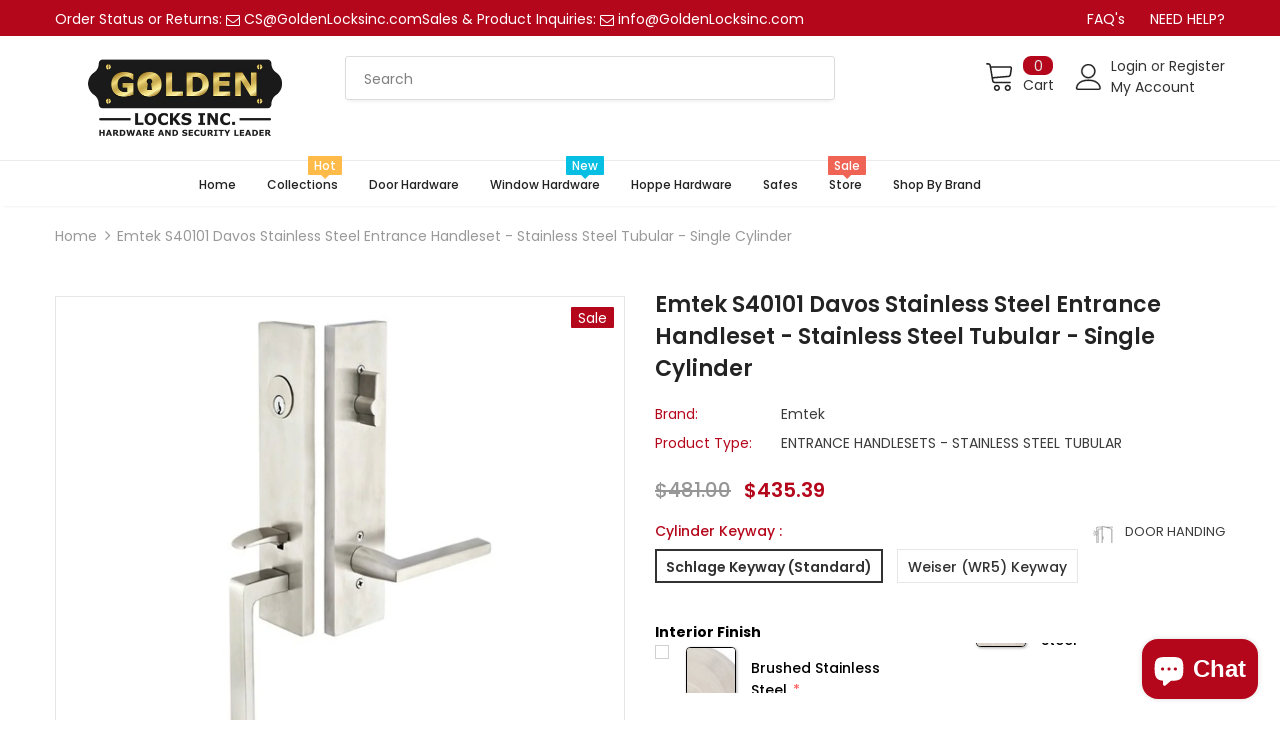

--- FILE ---
content_type: text/html; charset=utf-8
request_url: https://goldenlocksinc.com/products/emtek-davos-stainless-steel-entrance-handleset
body_size: 66913
content:
  <!doctype html>
<!--[if lt IE 7]><html class="no-js lt-ie9 lt-ie8 lt-ie7" lang="en"> <![endif]-->
<!--[if IE 7]><html class="no-js lt-ie9 lt-ie8" lang="en"> <![endif]-->
<!--[if IE 8]><html class="no-js lt-ie9" lang="en"> <![endif]-->
<!--[if IE 9 ]><html class="ie9 no-js"> <![endif]-->
<!--[if (gt IE 9)|!(IE)]><!--> <html class="no-js"> <!--<![endif]-->
<head>
  <!-- Google Tag Manager (noscript) -->
<noscript><iframe src="https://www.googletagmanager.com/ns.html?id=GTM-KWDR5FB"
height="0" width="0" style="display:none;visibility:hidden"></iframe></noscript>
<!-- End Google Tag Manager (noscript) -->
<!-- Google Tag Manager -->
<script>(function(w,d,s,l,i){w[l]=w[l]||[];w[l].push({'gtm.start':
new Date().getTime(),event:'gtm.js'});var f=d.getElementsByTagName(s)[0],
j=d.createElement(s),dl=l!='dataLayer'?'&l='+l:'';j.async=true;j.src=
'https://www.googletagmanager.com/gtm.js?id='+i+dl;f.parentNode.insertBefore(j,f);
})(window,document,'script','dataLayer','GTM-KWDR5FB');</script>
<!-- End Google Tag Manager -->
  
  <!-- Basic page needs ================================================== -->
  <meta charset="utf-8">
  <meta http-equiv="X-UA-Compatible" content="IE=edge,chrome=1">
	
  <!-- Title and description ================================================== -->
   
  <title>
    Emtek S40101 Davos Stainless Steel Entrance Handleset - Stainless Stee
    
    

     &ndash; 
    Golden Locks Inc
    .
    
    
  </title>
  

  
  <meta name="description" content="Emtek S40101 Davos Stainless Steel Entrance Handleset - Stainless Steel Tubular - Single Cylinder Can be ordered with any Wrought Steel Knob or Lever for the inside trim Sold as a complete set. Includes Latch and Strike Plate Standard 2-1/8&quot; Door Prep. Door Prep 5-1/2&quot; Center-to-Center Schlage C Keyway Standard latch i">
  

  <!-- Product meta ================================================== -->
  


  <meta property="og:type" content="product">
  <meta property="og:title" content="Emtek S40101 Davos Stainless Steel Entrance Handleset - Stainless Steel Tubular - Single Cylinder">
  
  <meta property="og:image" content="http://goldenlocksinc.com/cdn/shop/files/1_b254b792-ace1-41ad-921f-fed926d5ef5b_grande.png?v=1714807076">
  <meta property="og:image:secure_url" content="https://goldenlocksinc.com/cdn/shop/files/1_b254b792-ace1-41ad-921f-fed926d5ef5b_grande.png?v=1714807076">
  
  <meta property="og:image" content="http://goldenlocksinc.com/cdn/shop/files/2_9d4c4413-b3ab-4f29-8c8e-a91dcf967bb9_grande.png?v=1714807075">
  <meta property="og:image:secure_url" content="https://goldenlocksinc.com/cdn/shop/files/2_9d4c4413-b3ab-4f29-8c8e-a91dcf967bb9_grande.png?v=1714807075">
  
  <meta property="og:image" content="http://goldenlocksinc.com/cdn/shop/files/3_ccb68772-9bc8-44b9-8931-3c1bda865c5a_grande.png?v=1714807078">
  <meta property="og:image:secure_url" content="https://goldenlocksinc.com/cdn/shop/files/3_ccb68772-9bc8-44b9-8931-3c1bda865c5a_grande.png?v=1714807078">
  
  <meta property="og:price:amount" content="435.39">
  <meta property="og:price:currency" content="USD">


  <meta property="og:description" content="Emtek S40101 Davos Stainless Steel Entrance Handleset - Stainless Steel Tubular - Single Cylinder Can be ordered with any Wrought Steel Knob or Lever for the inside trim Sold as a complete set. Includes Latch and Strike Plate Standard 2-1/8&quot; Door Prep. Door Prep 5-1/2&quot; Center-to-Center Schlage C Keyway Standard latch i">


  <meta property="og:url" content="https://goldenlocksinc.com/products/emtek-davos-stainless-steel-entrance-handleset">
  <meta property="og:site_name" content="Golden Locks Inc">
  <!-- /snippets/twitter-card.liquid -->





  <meta name="twitter:card" content="product">
  <meta name="twitter:title" content="Emtek S40101 Davos Stainless Steel Entrance Handleset - Stainless Steel Tubular - Single Cylinder">
  <meta name="twitter:description" content="Emtek S40101 Davos Stainless Steel Entrance Handleset - Stainless Steel Tubular - Single Cylinder

Can be ordered with any Wrought Steel Knob or Lever for the inside trim
Sold as a complete set. Includes Latch and Strike Plate
Standard 2-1/8&quot; Door Prep. Door Prep 5-1/2&quot; Center-to-Center
Schlage C Keyway
Standard latch is for 2-3/8&quot; backset. Specify 2-3/4&quot; backset if required
Handing required if Lever used on inside or if Interconnect device is specified


Weiser® (WR5) Keyway
Specify by adding &quot;W&quot; to the beginning of Product Code for Weiser (WR5) Keyway.No upcharge for cylinder substitution. Can be keyed into existing Weiser system.">
  <meta name="twitter:image" content="https://goldenlocksinc.com/cdn/shop/files/1_b254b792-ace1-41ad-921f-fed926d5ef5b_medium.png?v=1714807076">
  <meta name="twitter:image:width" content="240">
  <meta name="twitter:image:height" content="240">
  <meta name="twitter:label1" content="Price">
  <meta name="twitter:data1" content="$435.39 USD">
  
  <meta name="twitter:label2" content="Brand">
  <meta name="twitter:data2" content="Emtek">
  



  <!-- Helpers ================================================== -->
  <link rel="canonical" href="https://goldenlocksinc.com/products/emtek-davos-stainless-steel-entrance-handleset">
  <link canonical-shop-url="https://goldenlocksinc.com/">
  <meta name="viewport" content="width=device-width,initial-scale=1">
  <link rel="preload" href="//goldenlocksinc.com/cdn/shop/t/43/assets/vendor.min.css?v=72559489221033970801738750553" as="style">
  <link rel="preload" href="//goldenlocksinc.com/cdn/shop/t/43/assets/theme-styles.css?v=162377188148007303301738750553" as="style">
  <link rel="preload" href="//goldenlocksinc.com/cdn/shop/t/43/assets/theme-styles-responsive.css?v=102134214062980237451738750553" as="style">
  <link rel="preload" href="//goldenlocksinc.com/cdn/shop/t/43/assets/theme-settings.css?v=116737313831368025221738750553" as="style">
  <link rel="preload" href="//goldenlocksinc.com/cdn/shop/t/43/assets/header-05.css?v=24831908534956197621738750553" as="style">
  <link rel="preload" href="//goldenlocksinc.com/cdn/shop/t/43/assets/header-06.css?v=85907022626976746251738750553" as="style">
  <link rel="preload" href="//goldenlocksinc.com/cdn/shop/t/43/assets/header-07.css?v=15486058026598258081738750553" as="style">
  <link rel="preload" href="//goldenlocksinc.com/cdn/shop/t/43/assets/header-08.css?v=32205214482966257211738750553" as="style">
  <link rel="preload" href="//goldenlocksinc.com/cdn/shop/t/43/assets/footer-06.css?v=132629616272968652451738750553" as="style">
  <link rel="preload" href="//goldenlocksinc.com/cdn/shop/t/43/assets/footer-07.css?v=75870158675213325081738750553" as="style">
  <link rel="preload" href="//goldenlocksinc.com/cdn/shop/t/43/assets/footer-08.css?v=17161311055609253561738750553" as="style">
  <link rel="preload" href="//goldenlocksinc.com/cdn/shop/t/43/assets/footer-09.css?v=31723816694365087181738750553" as="style">
  <link rel="preload" href="//goldenlocksinc.com/cdn/shop/t/43/assets/product-skin.css?v=73726794137802040621738750553" as="style">
  <link rel="preload" href="//goldenlocksinc.com/cdn/shop/t/43/assets/layout_style_1170.css?v=47758768408594103641738750553" as="style">
  <link rel="preload" href="//goldenlocksinc.com/cdn/shop/t/43/assets/layout_style_fullwidth.css?v=139908533630461757151738750553" as="style">
  <link rel="preload" href="//goldenlocksinc.com/cdn/shop/t/43/assets/layout_style_flower.css?v=46301794337413993831738750553" as="style">
  <link rel="preload" href="//goldenlocksinc.com/cdn/shop/t/43/assets/layout_style_suppermarket.css?v=160283457072398162371738750553" as="style">
  <link rel="preload" href="//goldenlocksinc.com/cdn/shop/t/43/assets/layout_style_surfup.css?v=80253166192398295881738750553" as="style">
  <link rel="preload" href="//goldenlocksinc.com/cdn/shop/t/43/assets/product-supermarket.css?v=81307210399932240901738750553" as="style">
  <link rel="preload" href="//goldenlocksinc.com/cdn/shop/t/43/assets/jquery.min.js?v=56888366816115934351738750553" as="script">
  <script src="//cdnjs.cloudflare.com/ajax/libs/jquery/2.1.3/jquery.min.js"></script>
  <script type="text/javascript" src="//cdn.jsdelivr.net/npm/slick-carousel@1.8.1/slick/slick.min.js"></script>

  <!-- Favicon -->
  
  <link rel="shortcut icon" href="//goldenlocksinc.com/cdn/shop/files/logo-gl-cropped_1f3f7c7c-165f-41af-9641-ec5a71be6d66_32x32.png?v=1707141315" type="image/png">
  
  
  <!-- Styles -->
  <style>
    
@import url('https://fonts.googleapis.com/css?family=Poppins:300,300i,400,400i,500,500i,600,600i,700,700i,800,800i&display=swap');
			    

          
			        
          
    
    :root {
      --font_size: 14px;
      --font_size_minus1: 13px;
      --font_size_minus2: 12px;
      --font_size_minus3: 11px;
      --font_size_minus4: 10px;
      --font_size_plus1: 15px;
      --font_size_plus2: 16px;
      --font_size_plus3: 17px;
      --font_size_plus4: 18px;
      --font_size_plus5: 19px;
      --font_size_plus6: 20px;
      --font_size_plus7: 21px;
      --font_size_plus8: 22px;
      --font_size_plus9: 23px;
      --font_size_plus10: 24px;
      --font_size_plus11: 25px;
      --font_size_plus12: 26px;
      --font_size_plus13: 27px;
      --font_size_plus14: 28px;
      --font_size_plus15: 29px;
      --font_size_plus16: 30px;
      --font_size_plus18: 32px;
      --font_size_plus21: 35px;
      --font_size_plus22: 36px;
      --font_size_plus23: 37px;
      --font_size_plus24: 38px;
      --font_size_plus29: 43px;
      --font_size_plus33: 47px;

	  --fonts_name: Poppins;
	  --fonts_name_2: Poppins;

      /* Color */
      --body_bg: #ffffff;
      --body_color: #3c3c3c;
      --link_color: #b5071c;
      --link_color_hover: #f5c521;

      /* Breadcrumb */
      --breadcrumb_color : #999999;
      --breadcrumb_text_transform : capitalize;

      /* Header and Title */
      --page_title_font_size: 20px;
      --page_title_font_size_minus4: 16px;
      --page_title_font_size_plus5: 25px;
      --page_title_color: #b5071c;
      --page_title_text_align : left;

      /* Product  */
      --product_text_transform : none;
      --product_name_text_align : left;
      --color_title_pr: #232323;
      --color_title_pr_hover: #232323;
      --color_vendor : #232323;
      --sale_text : #fff;
      --bg_sale : #b5071c;
      --custom_label_text : #fff;
      --custom_label_bg : #323232;
      --bundle_label_text : #fff;
      --bundle_label_bg : #232323;
      --new_label_text : #323232;
      --new_label_bg : #fff;
      --new_label_border : #f6f6f6;
      --sold_out_text : #fff;
      --bg_sold_out : #c1c1c1;
      --color_price: #232323;
      --color_price_sale: #b5071c;
      --color_compare_price: #969696;
      --color_compare_product: #fff;
      
        
        --color_quick_view: rgba(255, 255, 255, 0.7);
        --bg_quick_view: rgba(0, 0, 0, 0.8);
        
      
      --color_wishlist: #232323;
      --bg_wishlist: #ffe5e5;
      --bg_wishlist_active: #ffe5e5;


      /* Button 1 */
      --background_1: #b5071c;
      --color_1 : #ffffff;
      --border_1 : #b5071c;

      /* Button 2 */
      --background_2: #b5071c;
      --color_2 : #ffffff;
      --border_2 : #b5071c;

      /* Button 3 */
      --background_3: #f5c521;
      --color_3 : #ffffff;
      --border_3 : #f5c521;

      /* Button Add To Cart */
      --color_add_to_cart : #fff;
      --border_add_to_cart : #000;
      --background_add_to_cart : #000;

      --color_add_to_cart_hover : #000;
      --border_add_to_cart_hover : #000;
      --background_add_to_cart_hover : #fff;


      /* Button */
      
        --button_font_family: Poppins;
      
      --button_font_size: px;
      --button_font_weight: ;
      --button_border_radius: px;
      --button_border_width: px;
      --button_border_style: ;
      --button_text_align: ;
      --button_text_transform: ;
      --button_letter_spacing: ;
      --button_padding_top: px;
      --button_padding_bottom: px;
      --button_padding_left: px;
      --button_padding_right: px;

      

      /* Border Color */
      --border_widget_title : #e0e0e0;
      --border_color_1 : #ebebeb;
      --border_color_2: #e7e7e7;
      --border_page_title: #eaeaea;
      --border_input: #cbcbcb;
      --border_checkbox: #d0d0d0;
      --border_dropdown: #dadada;
      --border_bt_sidebar : #f6f6f6;
      --color_icon_drop: #6b6b6b;

      
          --color_ipt: #3c3c3c;
        

      
        
          --color_slick_arrow: #323232;
          --color_border_slick_arrow: #323232;
          --color_bg_slick_arrow: #ffffff;
        
      

      /*color Mobile*/

      --color_menu_mb: #232323;
      --color_menu_level3: #3c3c3c;

      /* Mixin ================= */
      

  		  
           --font_size_btn: 15px;   
        

        
            --padding_btn: 7px 15px 7px;
        

        
          --letter_spacing_btn: .05em;
        

          --padding_btn_bundle: 10px 15px 8px 15px;
          --padding_btn_qv_add_to_cart: 12px 15px 10px;
      

      
      
          --color-price-box: var(--color_compare_price);
      

      --color_review: #232323;
      --color_review_empty: #232323;

      --border-product-image: #e6e6e6;

      
      --border-radius-17: 0;
      --border-radius-50: 0;
      
    }
</style>
  <link href="//goldenlocksinc.com/cdn/shop/t/43/assets/vendor.min.css?v=72559489221033970801738750553" rel="stylesheet" type="text/css" media="all" />
<link href="//goldenlocksinc.com/cdn/shop/t/43/assets/theme-styles.css?v=162377188148007303301738750553" rel="stylesheet" type="text/css" media="all" />
<link href="//goldenlocksinc.com/cdn/shop/t/43/assets/theme-styles-responsive.css?v=102134214062980237451738750553" rel="stylesheet" type="text/css" media="all" />
<link href="//goldenlocksinc.com/cdn/shop/t/43/assets/theme-settings.css?v=116737313831368025221738750553" rel="stylesheet" type="text/css" media="all" />




































  
   <!-- Scripts -->
  <script src="//goldenlocksinc.com/cdn/shop/t/43/assets/jquery.min.js?v=56888366816115934351738750553" type="text/javascript"></script>
<script src="//goldenlocksinc.com/cdn/shop/t/43/assets/jquery-cookie.min.js?v=72365755745404048181738750553" type="text/javascript"></script>
<script src="//goldenlocksinc.com/cdn/shop/t/43/assets/lazysizes.min.js?v=84414966064882348651738750553" type="text/javascript"></script>

<script>
  	window.lazySizesConfig = window.lazySizesConfig || {};
    lazySizesConfig.loadMode = 1;
    window.lazySizesConfig.init = false;
    lazySizes.init();
  
    window.ajax_cart = "none";
    window.money_format = "${{amount}}";//"${{amount}} USD";
    window.shop_currency = "USD";
    window.show_multiple_currencies = false;
    window.use_color_swatch = true;
    window.color_swatch_style = "variant_grouped";
    window.enable_sidebar_multiple_choice = true;
    window.file_url = "//goldenlocksinc.com/cdn/shop/files/?v=29318";
    window.asset_url = "";
    window.router = "";
    window.swatch_recently = "finish";
    window.label_sale = "label_sale";
    window.layout_style = "layout_style_1";
    window.layout_home = "";
    window.product_style = "grouped";
    window.category_style = "category-sub-category";
    window.layout_body = "default";
    
    window.inventory_text = {
        in_stock: "In stock",
        many_in_stock: "Many in stock",
        out_of_stock: "Out of stock",
        add_to_cart: "Add to cart",
        add_all_to_cart: "Add all to Cart",
        sold_out: "Sold Out",
        select_options : "Select options",
        unavailable: "Sold Out",
        view_all_collection: "View All",
        no_more_product: "No more product",
        show_options: "Show Variants",
        hide_options: "Hide Variants",
        adding : "Adding",
        thank_you : "Thank You",
        add_more : "Add More",
        cart_feedback : "Added",
        add_wishlist : "Add to Wish List",
        remove_wishlist : "Remove Wish List",
        add_wishlist_1 : "Add to wishlist",
        remove_wishlist_1 : "Remove wishlist",
        previous: "Prev",
        next: "Next",
      	pre_order : "Pre Order",
        hotStock: "Hurry up! only [inventory] left",
        view_more: "View All",
        view_less : "View Less",
        show_more: "Show More",
        show_less : "Show Less",
        days : "Days",
        hours : "Hours",
        mins : "Mins",
        secs : "Secs",

        customlabel: "Custom Label",
        newlabel: "New",
        salelabel: "Sale",
        soldoutlabel: "Sold Out",
        bundlelabel: "Bundle",

        message_compare : "You must select at least two products to compare!",
        message_iscart : "is added to your shopping cart.",

        add_compare : "Add to compare",
        remove_compare : "Remove compare",
        remove: "Remove",
        warning_quantity: "Maximum quantity",
    };
    window.multi_lang = false;
    window.infinity_scroll_feature = true;
    window.newsletter_popup = false;
    window.hidden_newsletter = false;
    window.option_ptoduct1 = "size";
    window.option_ptoduct2 = "color";
    window.option_ptoduct3 = "option 3"

    /* Free Shipping Message */
    window.free_shipping_color1 = "#F44336";  
    window.free_shipping_color2 = "#FF9800";
    window.free_shipping_color3 = "#69c69c";
    window.free_shipping_price = 500;
    window.free_shipping_text = {
        free_shipping_message_1: "You qualify for free shipping!",
        free_shipping_message_2:"Only",
        free_shipping_message_3: "away from",
        free_shipping_message_4: "free shipping",
        free_shipping_1: "Free",
        free_shipping_2: "TBD",
    }

</script>

  <!-- Header hook for plugins ================================ -->
  <script>window.performance && window.performance.mark && window.performance.mark('shopify.content_for_header.start');</script><meta name="google-site-verification" content="rnStokzknFl8f5iexdxZ8frjGkVk300N800tJrUPkqI">
<meta id="shopify-digital-wallet" name="shopify-digital-wallet" content="/29201236108/digital_wallets/dialog">
<meta name="shopify-checkout-api-token" content="9f48485387afeec4b106d976e55ee567">
<meta id="in-context-paypal-metadata" data-shop-id="29201236108" data-venmo-supported="false" data-environment="production" data-locale="en_US" data-paypal-v4="true" data-currency="USD">
<link rel="alternate" type="application/json+oembed" href="https://goldenlocksinc.com/products/emtek-davos-stainless-steel-entrance-handleset.oembed">
<script async="async" src="/checkouts/internal/preloads.js?locale=en-US"></script>
<link rel="preconnect" href="https://shop.app" crossorigin="anonymous">
<script async="async" src="https://shop.app/checkouts/internal/preloads.js?locale=en-US&shop_id=29201236108" crossorigin="anonymous"></script>
<script id="apple-pay-shop-capabilities" type="application/json">{"shopId":29201236108,"countryCode":"US","currencyCode":"USD","merchantCapabilities":["supports3DS"],"merchantId":"gid:\/\/shopify\/Shop\/29201236108","merchantName":"Golden Locks Inc","requiredBillingContactFields":["postalAddress","email","phone"],"requiredShippingContactFields":["postalAddress","email","phone"],"shippingType":"shipping","supportedNetworks":["visa","masterCard","amex","discover","elo","jcb"],"total":{"type":"pending","label":"Golden Locks Inc","amount":"1.00"},"shopifyPaymentsEnabled":true,"supportsSubscriptions":true}</script>
<script id="shopify-features" type="application/json">{"accessToken":"9f48485387afeec4b106d976e55ee567","betas":["rich-media-storefront-analytics"],"domain":"goldenlocksinc.com","predictiveSearch":true,"shopId":29201236108,"locale":"en"}</script>
<script>var Shopify = Shopify || {};
Shopify.shop = "golden-locks-inc.myshopify.com";
Shopify.locale = "en";
Shopify.currency = {"active":"USD","rate":"1.0"};
Shopify.country = "US";
Shopify.theme = {"name":" Today of (05\/02\/2025)Golden locks","id":148201046237,"schema_name":"Ella","schema_version":"5.0.5","theme_store_id":null,"role":"main"};
Shopify.theme.handle = "null";
Shopify.theme.style = {"id":null,"handle":null};
Shopify.cdnHost = "goldenlocksinc.com/cdn";
Shopify.routes = Shopify.routes || {};
Shopify.routes.root = "/";</script>
<script type="module">!function(o){(o.Shopify=o.Shopify||{}).modules=!0}(window);</script>
<script>!function(o){function n(){var o=[];function n(){o.push(Array.prototype.slice.apply(arguments))}return n.q=o,n}var t=o.Shopify=o.Shopify||{};t.loadFeatures=n(),t.autoloadFeatures=n()}(window);</script>
<script>
  window.ShopifyPay = window.ShopifyPay || {};
  window.ShopifyPay.apiHost = "shop.app\/pay";
  window.ShopifyPay.redirectState = null;
</script>
<script id="shop-js-analytics" type="application/json">{"pageType":"product"}</script>
<script defer="defer" async type="module" src="//goldenlocksinc.com/cdn/shopifycloud/shop-js/modules/v2/client.init-shop-cart-sync_BT-GjEfc.en.esm.js"></script>
<script defer="defer" async type="module" src="//goldenlocksinc.com/cdn/shopifycloud/shop-js/modules/v2/chunk.common_D58fp_Oc.esm.js"></script>
<script defer="defer" async type="module" src="//goldenlocksinc.com/cdn/shopifycloud/shop-js/modules/v2/chunk.modal_xMitdFEc.esm.js"></script>
<script type="module">
  await import("//goldenlocksinc.com/cdn/shopifycloud/shop-js/modules/v2/client.init-shop-cart-sync_BT-GjEfc.en.esm.js");
await import("//goldenlocksinc.com/cdn/shopifycloud/shop-js/modules/v2/chunk.common_D58fp_Oc.esm.js");
await import("//goldenlocksinc.com/cdn/shopifycloud/shop-js/modules/v2/chunk.modal_xMitdFEc.esm.js");

  window.Shopify.SignInWithShop?.initShopCartSync?.({"fedCMEnabled":true,"windoidEnabled":true});

</script>
<script>
  window.Shopify = window.Shopify || {};
  if (!window.Shopify.featureAssets) window.Shopify.featureAssets = {};
  window.Shopify.featureAssets['shop-js'] = {"shop-cart-sync":["modules/v2/client.shop-cart-sync_DZOKe7Ll.en.esm.js","modules/v2/chunk.common_D58fp_Oc.esm.js","modules/v2/chunk.modal_xMitdFEc.esm.js"],"init-fed-cm":["modules/v2/client.init-fed-cm_B6oLuCjv.en.esm.js","modules/v2/chunk.common_D58fp_Oc.esm.js","modules/v2/chunk.modal_xMitdFEc.esm.js"],"shop-cash-offers":["modules/v2/client.shop-cash-offers_D2sdYoxE.en.esm.js","modules/v2/chunk.common_D58fp_Oc.esm.js","modules/v2/chunk.modal_xMitdFEc.esm.js"],"shop-login-button":["modules/v2/client.shop-login-button_QeVjl5Y3.en.esm.js","modules/v2/chunk.common_D58fp_Oc.esm.js","modules/v2/chunk.modal_xMitdFEc.esm.js"],"pay-button":["modules/v2/client.pay-button_DXTOsIq6.en.esm.js","modules/v2/chunk.common_D58fp_Oc.esm.js","modules/v2/chunk.modal_xMitdFEc.esm.js"],"shop-button":["modules/v2/client.shop-button_DQZHx9pm.en.esm.js","modules/v2/chunk.common_D58fp_Oc.esm.js","modules/v2/chunk.modal_xMitdFEc.esm.js"],"avatar":["modules/v2/client.avatar_BTnouDA3.en.esm.js"],"init-windoid":["modules/v2/client.init-windoid_CR1B-cfM.en.esm.js","modules/v2/chunk.common_D58fp_Oc.esm.js","modules/v2/chunk.modal_xMitdFEc.esm.js"],"init-shop-for-new-customer-accounts":["modules/v2/client.init-shop-for-new-customer-accounts_C_vY_xzh.en.esm.js","modules/v2/client.shop-login-button_QeVjl5Y3.en.esm.js","modules/v2/chunk.common_D58fp_Oc.esm.js","modules/v2/chunk.modal_xMitdFEc.esm.js"],"init-shop-email-lookup-coordinator":["modules/v2/client.init-shop-email-lookup-coordinator_BI7n9ZSv.en.esm.js","modules/v2/chunk.common_D58fp_Oc.esm.js","modules/v2/chunk.modal_xMitdFEc.esm.js"],"init-shop-cart-sync":["modules/v2/client.init-shop-cart-sync_BT-GjEfc.en.esm.js","modules/v2/chunk.common_D58fp_Oc.esm.js","modules/v2/chunk.modal_xMitdFEc.esm.js"],"shop-toast-manager":["modules/v2/client.shop-toast-manager_DiYdP3xc.en.esm.js","modules/v2/chunk.common_D58fp_Oc.esm.js","modules/v2/chunk.modal_xMitdFEc.esm.js"],"init-customer-accounts":["modules/v2/client.init-customer-accounts_D9ZNqS-Q.en.esm.js","modules/v2/client.shop-login-button_QeVjl5Y3.en.esm.js","modules/v2/chunk.common_D58fp_Oc.esm.js","modules/v2/chunk.modal_xMitdFEc.esm.js"],"init-customer-accounts-sign-up":["modules/v2/client.init-customer-accounts-sign-up_iGw4briv.en.esm.js","modules/v2/client.shop-login-button_QeVjl5Y3.en.esm.js","modules/v2/chunk.common_D58fp_Oc.esm.js","modules/v2/chunk.modal_xMitdFEc.esm.js"],"shop-follow-button":["modules/v2/client.shop-follow-button_CqMgW2wH.en.esm.js","modules/v2/chunk.common_D58fp_Oc.esm.js","modules/v2/chunk.modal_xMitdFEc.esm.js"],"checkout-modal":["modules/v2/client.checkout-modal_xHeaAweL.en.esm.js","modules/v2/chunk.common_D58fp_Oc.esm.js","modules/v2/chunk.modal_xMitdFEc.esm.js"],"shop-login":["modules/v2/client.shop-login_D91U-Q7h.en.esm.js","modules/v2/chunk.common_D58fp_Oc.esm.js","modules/v2/chunk.modal_xMitdFEc.esm.js"],"lead-capture":["modules/v2/client.lead-capture_BJmE1dJe.en.esm.js","modules/v2/chunk.common_D58fp_Oc.esm.js","modules/v2/chunk.modal_xMitdFEc.esm.js"],"payment-terms":["modules/v2/client.payment-terms_Ci9AEqFq.en.esm.js","modules/v2/chunk.common_D58fp_Oc.esm.js","modules/v2/chunk.modal_xMitdFEc.esm.js"]};
</script>
<script>(function() {
  var isLoaded = false;
  function asyncLoad() {
    if (isLoaded) return;
    isLoaded = true;
    var urls = ["https:\/\/cdn.productcustomizer.com\/storefront\/production-product-customizer-v2.js?shop=golden-locks-inc.myshopify.com","https:\/\/cdn1.stamped.io\/files\/widget.min.js?shop=golden-locks-inc.myshopify.com","https:\/\/shipping.sweetecom.com\/widget\/js\/loader.js?shop=golden-locks-inc.myshopify.com","https:\/\/cdn.hextom.com\/js\/ultimatesalesboost.js?shop=golden-locks-inc.myshopify.com"];
    for (var i = 0; i < urls.length; i++) {
      var s = document.createElement('script');
      s.type = 'text/javascript';
      s.async = true;
      s.src = urls[i];
      var x = document.getElementsByTagName('script')[0];
      x.parentNode.insertBefore(s, x);
    }
  };
  if(window.attachEvent) {
    window.attachEvent('onload', asyncLoad);
  } else {
    window.addEventListener('load', asyncLoad, false);
  }
})();</script>
<script id="__st">var __st={"a":29201236108,"offset":-28800,"reqid":"ff56ad71-6d04-4869-bffa-d3cdb8043859-1769277326","pageurl":"goldenlocksinc.com\/products\/emtek-davos-stainless-steel-entrance-handleset","u":"f3c2d282972b","p":"product","rtyp":"product","rid":6123297046680};</script>
<script>window.ShopifyPaypalV4VisibilityTracking = true;</script>
<script id="captcha-bootstrap">!function(){'use strict';const t='contact',e='account',n='new_comment',o=[[t,t],['blogs',n],['comments',n],[t,'customer']],c=[[e,'customer_login'],[e,'guest_login'],[e,'recover_customer_password'],[e,'create_customer']],r=t=>t.map((([t,e])=>`form[action*='/${t}']:not([data-nocaptcha='true']) input[name='form_type'][value='${e}']`)).join(','),a=t=>()=>t?[...document.querySelectorAll(t)].map((t=>t.form)):[];function s(){const t=[...o],e=r(t);return a(e)}const i='password',u='form_key',d=['recaptcha-v3-token','g-recaptcha-response','h-captcha-response',i],f=()=>{try{return window.sessionStorage}catch{return}},m='__shopify_v',_=t=>t.elements[u];function p(t,e,n=!1){try{const o=window.sessionStorage,c=JSON.parse(o.getItem(e)),{data:r}=function(t){const{data:e,action:n}=t;return t[m]||n?{data:e,action:n}:{data:t,action:n}}(c);for(const[e,n]of Object.entries(r))t.elements[e]&&(t.elements[e].value=n);n&&o.removeItem(e)}catch(o){console.error('form repopulation failed',{error:o})}}const l='form_type',E='cptcha';function T(t){t.dataset[E]=!0}const w=window,h=w.document,L='Shopify',v='ce_forms',y='captcha';let A=!1;((t,e)=>{const n=(g='f06e6c50-85a8-45c8-87d0-21a2b65856fe',I='https://cdn.shopify.com/shopifycloud/storefront-forms-hcaptcha/ce_storefront_forms_captcha_hcaptcha.v1.5.2.iife.js',D={infoText:'Protected by hCaptcha',privacyText:'Privacy',termsText:'Terms'},(t,e,n)=>{const o=w[L][v],c=o.bindForm;if(c)return c(t,g,e,D).then(n);var r;o.q.push([[t,g,e,D],n]),r=I,A||(h.body.append(Object.assign(h.createElement('script'),{id:'captcha-provider',async:!0,src:r})),A=!0)});var g,I,D;w[L]=w[L]||{},w[L][v]=w[L][v]||{},w[L][v].q=[],w[L][y]=w[L][y]||{},w[L][y].protect=function(t,e){n(t,void 0,e),T(t)},Object.freeze(w[L][y]),function(t,e,n,w,h,L){const[v,y,A,g]=function(t,e,n){const i=e?o:[],u=t?c:[],d=[...i,...u],f=r(d),m=r(i),_=r(d.filter((([t,e])=>n.includes(e))));return[a(f),a(m),a(_),s()]}(w,h,L),I=t=>{const e=t.target;return e instanceof HTMLFormElement?e:e&&e.form},D=t=>v().includes(t);t.addEventListener('submit',(t=>{const e=I(t);if(!e)return;const n=D(e)&&!e.dataset.hcaptchaBound&&!e.dataset.recaptchaBound,o=_(e),c=g().includes(e)&&(!o||!o.value);(n||c)&&t.preventDefault(),c&&!n&&(function(t){try{if(!f())return;!function(t){const e=f();if(!e)return;const n=_(t);if(!n)return;const o=n.value;o&&e.removeItem(o)}(t);const e=Array.from(Array(32),(()=>Math.random().toString(36)[2])).join('');!function(t,e){_(t)||t.append(Object.assign(document.createElement('input'),{type:'hidden',name:u})),t.elements[u].value=e}(t,e),function(t,e){const n=f();if(!n)return;const o=[...t.querySelectorAll(`input[type='${i}']`)].map((({name:t})=>t)),c=[...d,...o],r={};for(const[a,s]of new FormData(t).entries())c.includes(a)||(r[a]=s);n.setItem(e,JSON.stringify({[m]:1,action:t.action,data:r}))}(t,e)}catch(e){console.error('failed to persist form',e)}}(e),e.submit())}));const S=(t,e)=>{t&&!t.dataset[E]&&(n(t,e.some((e=>e===t))),T(t))};for(const o of['focusin','change'])t.addEventListener(o,(t=>{const e=I(t);D(e)&&S(e,y())}));const B=e.get('form_key'),M=e.get(l),P=B&&M;t.addEventListener('DOMContentLoaded',(()=>{const t=y();if(P)for(const e of t)e.elements[l].value===M&&p(e,B);[...new Set([...A(),...v().filter((t=>'true'===t.dataset.shopifyCaptcha))])].forEach((e=>S(e,t)))}))}(h,new URLSearchParams(w.location.search),n,t,e,['guest_login'])})(!0,!0)}();</script>
<script integrity="sha256-4kQ18oKyAcykRKYeNunJcIwy7WH5gtpwJnB7kiuLZ1E=" data-source-attribution="shopify.loadfeatures" defer="defer" src="//goldenlocksinc.com/cdn/shopifycloud/storefront/assets/storefront/load_feature-a0a9edcb.js" crossorigin="anonymous"></script>
<script crossorigin="anonymous" defer="defer" src="//goldenlocksinc.com/cdn/shopifycloud/storefront/assets/shopify_pay/storefront-65b4c6d7.js?v=20250812"></script>
<script data-source-attribution="shopify.dynamic_checkout.dynamic.init">var Shopify=Shopify||{};Shopify.PaymentButton=Shopify.PaymentButton||{isStorefrontPortableWallets:!0,init:function(){window.Shopify.PaymentButton.init=function(){};var t=document.createElement("script");t.src="https://goldenlocksinc.com/cdn/shopifycloud/portable-wallets/latest/portable-wallets.en.js",t.type="module",document.head.appendChild(t)}};
</script>
<script data-source-attribution="shopify.dynamic_checkout.buyer_consent">
  function portableWalletsHideBuyerConsent(e){var t=document.getElementById("shopify-buyer-consent"),n=document.getElementById("shopify-subscription-policy-button");t&&n&&(t.classList.add("hidden"),t.setAttribute("aria-hidden","true"),n.removeEventListener("click",e))}function portableWalletsShowBuyerConsent(e){var t=document.getElementById("shopify-buyer-consent"),n=document.getElementById("shopify-subscription-policy-button");t&&n&&(t.classList.remove("hidden"),t.removeAttribute("aria-hidden"),n.addEventListener("click",e))}window.Shopify?.PaymentButton&&(window.Shopify.PaymentButton.hideBuyerConsent=portableWalletsHideBuyerConsent,window.Shopify.PaymentButton.showBuyerConsent=portableWalletsShowBuyerConsent);
</script>
<script data-source-attribution="shopify.dynamic_checkout.cart.bootstrap">document.addEventListener("DOMContentLoaded",(function(){function t(){return document.querySelector("shopify-accelerated-checkout-cart, shopify-accelerated-checkout")}if(t())Shopify.PaymentButton.init();else{new MutationObserver((function(e,n){t()&&(Shopify.PaymentButton.init(),n.disconnect())})).observe(document.body,{childList:!0,subtree:!0})}}));
</script>
<script id='scb4127' type='text/javascript' async='' src='https://goldenlocksinc.com/cdn/shopifycloud/privacy-banner/storefront-banner.js'></script><link id="shopify-accelerated-checkout-styles" rel="stylesheet" media="screen" href="https://goldenlocksinc.com/cdn/shopifycloud/portable-wallets/latest/accelerated-checkout-backwards-compat.css" crossorigin="anonymous">
<style id="shopify-accelerated-checkout-cart">
        #shopify-buyer-consent {
  margin-top: 1em;
  display: inline-block;
  width: 100%;
}

#shopify-buyer-consent.hidden {
  display: none;
}

#shopify-subscription-policy-button {
  background: none;
  border: none;
  padding: 0;
  text-decoration: underline;
  font-size: inherit;
  cursor: pointer;
}

#shopify-subscription-policy-button::before {
  box-shadow: none;
}

      </style>

<script>window.performance && window.performance.mark && window.performance.mark('shopify.content_for_header.end');</script>

  <!--[if lt IE 9]>
  <script src="//html5shiv.googlecode.com/svn/trunk/html5.js" type="text/javascript"></script>
  <![endif]-->

  
  
  

  <script>

    Shopify.productOptionsMap = {};
    Shopify.quickViewOptionsMap = {};

    Shopify.updateOptionsInSelector = function(selectorIndex, wrapperSlt) {
        Shopify.optionsMap = wrapperSlt === '.product' ? Shopify.productOptionsMap : Shopify.quickViewOptionsMap;

        switch (selectorIndex) {
            case 0:
                var key = 'root';
                var selector = $(wrapperSlt + ' .single-option-selector:eq(0)');
                break;
            case 1:
                var key = $(wrapperSlt + ' .single-option-selector:eq(0)').val();
                var selector = $(wrapperSlt + ' .single-option-selector:eq(1)');
                break;
            case 2:
                var key = $(wrapperSlt + ' .single-option-selector:eq(0)').val();
                key += ' / ' + $(wrapperSlt + ' .single-option-selector:eq(1)').val();
                var selector = $(wrapperSlt + ' .single-option-selector:eq(2)');
        }

        var initialValue = selector.val();
        selector.empty();

        var availableOptions = Shopify.optionsMap[key];

        if (availableOptions && availableOptions.length) {
            for (var i = 0; i < availableOptions.length; i++) {
                var option = availableOptions[i].replace('-sold-out','');
                var newOption = $('<option></option>').val(option).html(option);

                selector.append(newOption);
            }

            $(wrapperSlt + ' .swatch[data-option-index="' + selectorIndex + '"] .swatch-element').each(function() {
                // debugger;
                if ($.inArray($(this).attr('data-value'), availableOptions) !== -1) {
                    $(this).addClass('available').removeClass('soldout').find(':radio').prop('disabled',false).prop('checked',true);
                }
                else {
                    if ($.inArray($(this).attr('data-value') + '-sold-out', availableOptions) !== -1) {
                        $(this).addClass('available').addClass('soldout').find(':radio').prop('disabled',false).prop('checked',true);
                    } else {
                        $(this).removeClass('available').addClass('soldout').find(':radio').prop('disabled',true).prop('checked',false);
                    }
                    
                }
            });

            if ($.inArray(initialValue, availableOptions) !== -1) {
                selector.val(initialValue);
            }

            selector.trigger('change');
        };
    };

    Shopify.linkOptionSelectors = function(product, wrapperSlt, check) {
        // Building our mapping object.
        Shopify.optionsMap = wrapperSlt === '.product' ? Shopify.productOptionsMap : Shopify.quickViewOptionsMap;
        var arr_1= [],
            arr_2= [],
            arr_3= [];

        Shopify.optionsMap['root'] == [];
        for (var i = 0; i < product.variants.length; i++) {
            var variant = product.variants[i];
            if (variant) {
                var key1 = variant.option1;
                var key2 = variant.option1 + ' / ' + variant.option2;
                Shopify.optionsMap[key1] = [];
                Shopify.optionsMap[key2] = [];
            }
        }
        for (var i = 0; i < product.variants.length; i++) {
            var variant = product.variants[i];
            if (variant) {
                if (window.use_color_swatch) {
                    if (variant.available) {
                        // Gathering values for the 1st drop-down.
                        Shopify.optionsMap['root'] = Shopify.optionsMap['root'] || [];

                        // if ($.inArray(variant.option1 + '-sold-out', Shopify.optionsMap['root']) !== -1) {
                        //     Shopify.optionsMap['root'].pop();
                        // } 

                        arr_1.push(variant.option1);
                        arr_1 = $.unique(arr_1);

                        Shopify.optionsMap['root'].push(variant.option1);

                        Shopify.optionsMap['root'] = Shopify.uniq(Shopify.optionsMap['root']);

                        // Gathering values for the 2nd drop-down.
                        if (product.options.length > 1) {
                        var key = variant.option1;
                            Shopify.optionsMap[key] = Shopify.optionsMap[key] || [];
                            // if ($.inArray(variant.option2 + '-sold-out', Shopify.optionsMap[key]) !== -1) {
                            //     Shopify.optionsMap[key].pop();
                            // } 
                            Shopify.optionsMap[key].push(variant.option2);
                            if ($.inArray(variant.option2, arr_2) === -1) {
                                arr_2.push(variant.option2);
                                arr_2 = $.unique(arr_2);
                            }
                            Shopify.optionsMap[key] = Shopify.uniq(Shopify.optionsMap[key]);
                        }

                        // Gathering values for the 3rd drop-down.
                        if (product.options.length === 3) {
                            var key = variant.option1 + ' / ' + variant.option2;
                            Shopify.optionsMap[key] = Shopify.optionsMap[key] || [];
                            Shopify.optionsMap[key].push(variant.option3);

                            if ($.inArray(variant.option3, arr_3) === -1) {
                                arr_3.push(variant.option3);
                                arr_3 = $.unique(arr_3);
                            }
                            
                            Shopify.optionsMap[key] = Shopify.uniq(Shopify.optionsMap[key]);
                        }
                    } else {
                        // Gathering values for the 1st drop-down.
                        Shopify.optionsMap['root'] = Shopify.optionsMap['root'] || [];
                        if ($.inArray(variant.option1, arr_1) === -1) {
                            Shopify.optionsMap['root'].push(variant.option1 + '-sold-out');
                        }
                        
                        Shopify.optionsMap['root'] = Shopify.uniq(Shopify.optionsMap['root']);

                        // Gathering values for the 2nd drop-down.
                        if (product.options.length > 1) {
                            var key = variant.option1;
                            Shopify.optionsMap[key] = Shopify.optionsMap[key] || [];
                            // Shopify.optionsMap[key].push(variant.option2);

                            // if ($.inArray(variant.option2, arr_2) === -1) {
                                Shopify.optionsMap[key].push(variant.option2 + '-sold-out');
                            // }
                            
                            Shopify.optionsMap[key] = Shopify.uniq(Shopify.optionsMap[key]);
                        }

                        // Gathering values for the 3rd drop-down.
                        if (product.options.length === 3) {
                            var key = variant.option1 + ' / ' + variant.option2;
                            Shopify.optionsMap[key] = Shopify.optionsMap[key] || [];
//                             if ($.inArray(variant.option3, arr_3) === -1) {
                                Shopify.optionsMap[key].push(variant.option3 + '-sold-out');
//                             }
                            Shopify.optionsMap[key] = Shopify.uniq(Shopify.optionsMap[key]);
                        }

                    }
                } else {
                    // Gathering values for the 1st drop-down.
                    if (check) {
                        if (variant.available) {
                            Shopify.optionsMap['root'] = Shopify.optionsMap['root'] || [];
                            Shopify.optionsMap['root'].push(variant.option1);
                            Shopify.optionsMap['root'] = Shopify.uniq(Shopify.optionsMap['root']);

                            // Gathering values for the 2nd drop-down.
                            if (product.options.length > 1) {
                            var key = variant.option1;
                                Shopify.optionsMap[key] = Shopify.optionsMap[key] || [];
                                Shopify.optionsMap[key].push(variant.option2);
                                Shopify.optionsMap[key] = Shopify.uniq(Shopify.optionsMap[key]);
                            }

                            // Gathering values for the 3rd drop-down.
                            if (product.options.length === 3) {
                                var key = variant.option1 + ' / ' + variant.option2;
                                Shopify.optionsMap[key] = Shopify.optionsMap[key] || [];
                                Shopify.optionsMap[key].push(variant.option3);
                                Shopify.optionsMap[key] = Shopify.uniq(Shopify.optionsMap[key]);
                            }
                        }
                    } else {
                        Shopify.optionsMap['root'] = Shopify.optionsMap['root'] || [];

                        Shopify.optionsMap['root'].push(variant.option1);
                        Shopify.optionsMap['root'] = Shopify.uniq(Shopify.optionsMap['root']);

                        // Gathering values for the 2nd drop-down.
                        if (product.options.length > 1) {
                        var key = variant.option1;
                            Shopify.optionsMap[key] = Shopify.optionsMap[key] || [];
                            Shopify.optionsMap[key].push(variant.option2);
                            Shopify.optionsMap[key] = Shopify.uniq(Shopify.optionsMap[key]);
                        }

                        // Gathering values for the 3rd drop-down.
                        if (product.options.length === 3) {
                            var key = variant.option1 + ' / ' + variant.option2;
                            Shopify.optionsMap[key] = Shopify.optionsMap[key] || [];
                            Shopify.optionsMap[key].push(variant.option3);
                            Shopify.optionsMap[key] = Shopify.uniq(Shopify.optionsMap[key]);
                        }
                    }
                    
                }
            }
        };

        // Update options right away.
        Shopify.updateOptionsInSelector(0, wrapperSlt);

        if (product.options.length > 1) Shopify.updateOptionsInSelector(1, wrapperSlt);
        if (product.options.length === 3) Shopify.updateOptionsInSelector(2, wrapperSlt);

        // When there is an update in the first dropdown.
        $(wrapperSlt + " .single-option-selector:eq(0)").change(function() {
            Shopify.updateOptionsInSelector(1, wrapperSlt);
            if (product.options.length === 3) Shopify.updateOptionsInSelector(2, wrapperSlt);
            return true;
        });

        // When there is an update in the second dropdown.
        $(wrapperSlt + " .single-option-selector:eq(1)").change(function() {
            if (product.options.length === 3) Shopify.updateOptionsInSelector(2, wrapperSlt);
            return true;
        });
    };
</script>
  
  <script nomodule src="https://unpkg.com/@google/model-viewer/dist/model-viewer-legacy.js"></script>
  
  
  
<!-- BEGIN app block: shopify://apps/avis-product-options/blocks/avisplus-product-options/e076618e-4c9c-447f-ad6d-4f1577799c29 -->




<script>
    window.OpusNoShadowRoot=true;
    window.apo_js_loaded={options:!1,style_collection:!1,style_product:!1,minicart:!1};
    window.ap_front_settings = {
      root_api:"https://apo-api.avisplus.io/",
      check_on: {add_to_cart: false, check_out: false},
      page_type: "product",
      shop_id: "29201236108",
      money_format: "${{amount}}",
      money_with_currency_format: "${{amount}} USD",
      icon_tooltip: "https://cdn.shopify.com/extensions/019bedd6-003e-72cc-b37c-1d296cbc0eb7/avis-options-v1.7.138.1/assets/tooltip.svg",
      currency_code: '',
      url_jquery: "https://cdn.shopify.com/extensions/019bedd6-003e-72cc-b37c-1d296cbc0eb7/avis-options-v1.7.138.1/assets/jquery-3.6.0.min.js",
      theme_name: "",
      customer: null ,
      customer_order_count: ``,
      curCountryCode: `US`,
      url_css_date: "https://cdn.shopify.com/extensions/019bedd6-003e-72cc-b37c-1d296cbc0eb7/avis-options-v1.7.138.1/assets/apo-date.min.css",
      url_css_main_v1: "https://cdn.shopify.com/extensions/019bedd6-003e-72cc-b37c-1d296cbc0eb7/avis-options-v1.7.138.1/assets/apo-product-options_v1.min.css",
      url_css_main_v2: "https://cdn.shopify.com/extensions/019bedd6-003e-72cc-b37c-1d296cbc0eb7/avis-options-v1.7.138.1/assets/apo-product-options_v2.min.css",
      joinAddCharge: "|",
      cart_collections: [],
      inventories: {},
      product_info: {
        product: {"id":6123297046680,"title":"Emtek S40101 Davos Stainless Steel Entrance Handleset - Stainless Steel Tubular - Single Cylinder","handle":"emtek-davos-stainless-steel-entrance-handleset","description":"\u003cp\u003e\u003cstrong\u003eEmtek S40101 Davos Stainless Steel Entrance Handleset - Stainless Steel Tubular - Single Cylinder\u003c\/strong\u003e\u003c\/p\u003e\n\u003cul\u003e\n\u003cli\u003eCan be ordered with any Wrought Steel Knob or Lever for the inside trim\u003c\/li\u003e\n\u003cli\u003eSold as a complete set. Includes Latch and Strike Plate\u003c\/li\u003e\n\u003cli\u003eStandard 2-1\/8\" Door Prep. Door Prep 5-1\/2\" Center-to-Center\u003c\/li\u003e\n\u003cli\u003eSchlage C Keyway\u003c\/li\u003e\n\u003cli\u003eStandard latch is for 2-3\/8\" backset. Specify 2-3\/4\" backset if required\u003c\/li\u003e\n\u003cli\u003eHanding required if Lever used on inside or if Interconnect device is specified\u003c\/li\u003e\n\u003c\/ul\u003e\n\u003cp\u003e\u003cbr\u003e\u003c\/p\u003e\n\u003cp\u003e\u003cstrong\u003eWeiser® (WR5) Keyway\u003c\/strong\u003e\u003c\/p\u003e\n\u003cp\u003eSpecify by adding \"W\" to the beginning of Product Code for Weiser (WR5) Keyway.\u003cbr\u003eNo upcharge for cylinder substitution. Can be keyed into existing Weiser system.\u003c\/p\u003e","published_at":"2020-12-03T07:51:26-08:00","created_at":"2020-12-03T07:51:13-08:00","vendor":"Emtek","type":"ENTRANCE HANDLESETS - STAINLESS STEEL TUBULAR","tags":["DOOR HARDWARE","DOOR PARTS \u0026 HARDWARE","Emtek","Emtek Handleset","Emtek Hardware","ENTRANCE HANDLESETS - STAINLESS STEEL TUBULAR"],"price":43539,"price_min":43539,"price_max":43539,"available":true,"price_varies":false,"compare_at_price":48100,"compare_at_price_min":48100,"compare_at_price_max":48100,"compare_at_price_varies":false,"variants":[{"id":45111778115805,"title":"Schlage Keyway (Standard)","option1":"Schlage Keyway (Standard)","option2":null,"option3":null,"sku":"S40101","requires_shipping":true,"taxable":true,"featured_image":null,"available":true,"name":"Emtek S40101 Davos Stainless Steel Entrance Handleset - Stainless Steel Tubular - Single Cylinder - Schlage Keyway (Standard)","public_title":"Schlage Keyway (Standard)","options":["Schlage Keyway (Standard)"],"price":43539,"weight":1833,"compare_at_price":48100,"inventory_management":"shopify","barcode":"0014177033884","requires_selling_plan":false,"selling_plan_allocations":[]},{"id":45111778148573,"title":"Weiser (WR5) Keyway","option1":"Weiser (WR5) Keyway","option2":null,"option3":null,"sku":"S40101","requires_shipping":true,"taxable":true,"featured_image":null,"available":true,"name":"Emtek S40101 Davos Stainless Steel Entrance Handleset - Stainless Steel Tubular - Single Cylinder - Weiser (WR5) Keyway","public_title":"Weiser (WR5) Keyway","options":["Weiser (WR5) Keyway"],"price":43539,"weight":1833,"compare_at_price":48100,"inventory_management":"shopify","barcode":"0014540529402","requires_selling_plan":false,"selling_plan_allocations":[]}],"images":["\/\/goldenlocksinc.com\/cdn\/shop\/files\/1_b254b792-ace1-41ad-921f-fed926d5ef5b.png?v=1714807076","\/\/goldenlocksinc.com\/cdn\/shop\/files\/2_9d4c4413-b3ab-4f29-8c8e-a91dcf967bb9.png?v=1714807075","\/\/goldenlocksinc.com\/cdn\/shop\/files\/3_ccb68772-9bc8-44b9-8931-3c1bda865c5a.png?v=1714807078","\/\/goldenlocksinc.com\/cdn\/shop\/files\/4_48a628eb-8f93-4c51-bd19-2445d030ed03.png?v=1714807081","\/\/goldenlocksinc.com\/cdn\/shop\/files\/5_589338e6-d642-4081-af8e-5589e052e3ba.png?v=1714807078","\/\/goldenlocksinc.com\/cdn\/shop\/files\/6_1c50bbad-cc93-4d6f-9651-ab2e1ac9a4c9.png?v=1714807079","\/\/goldenlocksinc.com\/cdn\/shop\/files\/7_6339ac13-b8a9-48bd-b228-11f69ec6178c.png?v=1714807077","\/\/goldenlocksinc.com\/cdn\/shop\/files\/8_f5097d35-79b2-46cb-9ac8-ffd7a6832413.png?v=1714807080"],"featured_image":"\/\/goldenlocksinc.com\/cdn\/shop\/files\/1_b254b792-ace1-41ad-921f-fed926d5ef5b.png?v=1714807076","options":["Cylinder Keyway"],"media":[{"alt":null,"id":33687908516061,"position":1,"preview_image":{"aspect_ratio":1.0,"height":1080,"width":1080,"src":"\/\/goldenlocksinc.com\/cdn\/shop\/files\/1_b254b792-ace1-41ad-921f-fed926d5ef5b.png?v=1714807076"},"aspect_ratio":1.0,"height":1080,"media_type":"image","src":"\/\/goldenlocksinc.com\/cdn\/shop\/files\/1_b254b792-ace1-41ad-921f-fed926d5ef5b.png?v=1714807076","width":1080},{"alt":null,"id":33687908548829,"position":2,"preview_image":{"aspect_ratio":1.0,"height":1080,"width":1080,"src":"\/\/goldenlocksinc.com\/cdn\/shop\/files\/2_9d4c4413-b3ab-4f29-8c8e-a91dcf967bb9.png?v=1714807075"},"aspect_ratio":1.0,"height":1080,"media_type":"image","src":"\/\/goldenlocksinc.com\/cdn\/shop\/files\/2_9d4c4413-b3ab-4f29-8c8e-a91dcf967bb9.png?v=1714807075","width":1080},{"alt":null,"id":33687908581597,"position":3,"preview_image":{"aspect_ratio":1.0,"height":1080,"width":1080,"src":"\/\/goldenlocksinc.com\/cdn\/shop\/files\/3_ccb68772-9bc8-44b9-8931-3c1bda865c5a.png?v=1714807078"},"aspect_ratio":1.0,"height":1080,"media_type":"image","src":"\/\/goldenlocksinc.com\/cdn\/shop\/files\/3_ccb68772-9bc8-44b9-8931-3c1bda865c5a.png?v=1714807078","width":1080},{"alt":null,"id":33687908614365,"position":4,"preview_image":{"aspect_ratio":1.0,"height":1080,"width":1080,"src":"\/\/goldenlocksinc.com\/cdn\/shop\/files\/4_48a628eb-8f93-4c51-bd19-2445d030ed03.png?v=1714807081"},"aspect_ratio":1.0,"height":1080,"media_type":"image","src":"\/\/goldenlocksinc.com\/cdn\/shop\/files\/4_48a628eb-8f93-4c51-bd19-2445d030ed03.png?v=1714807081","width":1080},{"alt":null,"id":33687908647133,"position":5,"preview_image":{"aspect_ratio":1.0,"height":1080,"width":1080,"src":"\/\/goldenlocksinc.com\/cdn\/shop\/files\/5_589338e6-d642-4081-af8e-5589e052e3ba.png?v=1714807078"},"aspect_ratio":1.0,"height":1080,"media_type":"image","src":"\/\/goldenlocksinc.com\/cdn\/shop\/files\/5_589338e6-d642-4081-af8e-5589e052e3ba.png?v=1714807078","width":1080},{"alt":null,"id":33687908679901,"position":6,"preview_image":{"aspect_ratio":1.0,"height":1080,"width":1080,"src":"\/\/goldenlocksinc.com\/cdn\/shop\/files\/6_1c50bbad-cc93-4d6f-9651-ab2e1ac9a4c9.png?v=1714807079"},"aspect_ratio":1.0,"height":1080,"media_type":"image","src":"\/\/goldenlocksinc.com\/cdn\/shop\/files\/6_1c50bbad-cc93-4d6f-9651-ab2e1ac9a4c9.png?v=1714807079","width":1080},{"alt":null,"id":33687908745437,"position":7,"preview_image":{"aspect_ratio":1.0,"height":1080,"width":1080,"src":"\/\/goldenlocksinc.com\/cdn\/shop\/files\/7_6339ac13-b8a9-48bd-b228-11f69ec6178c.png?v=1714807077"},"aspect_ratio":1.0,"height":1080,"media_type":"image","src":"\/\/goldenlocksinc.com\/cdn\/shop\/files\/7_6339ac13-b8a9-48bd-b228-11f69ec6178c.png?v=1714807077","width":1080},{"alt":null,"id":33687908778205,"position":8,"preview_image":{"aspect_ratio":1.0,"height":1080,"width":1080,"src":"\/\/goldenlocksinc.com\/cdn\/shop\/files\/8_f5097d35-79b2-46cb-9ac8-ffd7a6832413.png?v=1714807080"},"aspect_ratio":1.0,"height":1080,"media_type":"image","src":"\/\/goldenlocksinc.com\/cdn\/shop\/files\/8_f5097d35-79b2-46cb-9ac8-ffd7a6832413.png?v=1714807080","width":1080}],"requires_selling_plan":false,"selling_plan_groups":[],"content":"\u003cp\u003e\u003cstrong\u003eEmtek S40101 Davos Stainless Steel Entrance Handleset - Stainless Steel Tubular - Single Cylinder\u003c\/strong\u003e\u003c\/p\u003e\n\u003cul\u003e\n\u003cli\u003eCan be ordered with any Wrought Steel Knob or Lever for the inside trim\u003c\/li\u003e\n\u003cli\u003eSold as a complete set. Includes Latch and Strike Plate\u003c\/li\u003e\n\u003cli\u003eStandard 2-1\/8\" Door Prep. Door Prep 5-1\/2\" Center-to-Center\u003c\/li\u003e\n\u003cli\u003eSchlage C Keyway\u003c\/li\u003e\n\u003cli\u003eStandard latch is for 2-3\/8\" backset. Specify 2-3\/4\" backset if required\u003c\/li\u003e\n\u003cli\u003eHanding required if Lever used on inside or if Interconnect device is specified\u003c\/li\u003e\n\u003c\/ul\u003e\n\u003cp\u003e\u003cbr\u003e\u003c\/p\u003e\n\u003cp\u003e\u003cstrong\u003eWeiser® (WR5) Keyway\u003c\/strong\u003e\u003c\/p\u003e\n\u003cp\u003eSpecify by adding \"W\" to the beginning of Product Code for Weiser (WR5) Keyway.\u003cbr\u003eNo upcharge for cylinder substitution. Can be keyed into existing Weiser system.\u003c\/p\u003e"},
        product_id: `6123297046680`,
        collections: []
      },
    };
  window.avisConfigs = window.ap_front_settings;window.ap_front_settings.product_info.collections.push({id: '398221508829', title: "DOOR PARTS & HARDWARE"});window.ap_front_settings.product_info.collections.push({id: '278665265304', title: "Emtek"});window.ap_front_settings.product_info.collections.push({id: '230420414616', title: "Emtek Hardware"});window.ap_front_settings.product_info.collections.push({id: '427257954525', title: "ENTRANCE HANDLESETS - STAINLESS STEEL TUBULAR"});window.ap_front_settings.config = {};
    window.ap_front_settings.config.app_v = 'v2,v3';
    window.apoThemeConfigs = null;
    window.ap_front_settings.config["optionset"]=[];
    window.apoOptionLocales = {options:null, config: null, version: "2025-01", avisOptions:{}, avisSettings:{}, locale:"en"};
    window.apoOptionLocales.convertLocales = function (locale) {
        var localeUpper = locale.toUpperCase();
        return ["PT-BR","PT-PT", "ZH-CN","ZH-TW"].includes(localeUpper) ? localeUpper.replace("-", "_") : localeUpper.match(/^[a-zA-Z]{2}-[a-zA-Z]{2}$/) ? localeUpper.substring(0, 2) : localeUpper;
    };var styleOptions = [];
    var avisListLocales = {};
    var listKeyMeta = [];
    var AvisOptionsData = AvisOptionsData || {};
        window.ap_front_settings.config['config_app'] =  {"enabled":"true","show_cart_discount":false,"shop_id":"29201236108","text_price_add":"","text_customization_cost_for":"","text_alert_text_input":"","text_alert_number_input":"","text_alert_checkbox_radio_swatches_input":"","text_alert_text_select":"","text_file_upload_button":"","text_alert_file_upload":"","customize_alert_required_min_selections":"","text_edit_options_cart":"","text_cancel_edit_options_cart":"","text_save_changes_edit_options_cart":"","show_watermark_on_product_page":true,"use_css_version":"v2","customize_options":{},"history_create_at":"2024-04-02T04:49:18.379Z","hide_hover_img_swatches":true,"shopify_option":{"setting":{"s_show_product_page":true,"s_show_collection_page":false,"s_show_button_addcart":false,"s_is_addcart_ajax":false,"s_show_option_name_product":true,"s_show_option_name_collection":true,"s_show_limit_number_swatch":false,"s_limit_number_swatch":5,"s_show_tooltip_collection":true,"s_show_tooltip_product":true},"localization":{}},"theme_key":{"cart":{"page":{"form":["cart-items form[action*=\"/cart\"]","form#updateform","form#cartForm","form.cart-form","form[action*=\"/cart\"]#cartform",".page-content form[action=\"/cart\"]","[data-section-type=\"cart\"]","form[action*=\"/cart\"]:not([action*=\"/cart/add\"]):not([hidden])",".page-content.page-content--fluid",".cart-content-wrapper",".cart-page .ajax-cart__form-wrapper form[action*=\"/cart\"]","form[action*=\"/cart\"]",".main__content-wrapper form[action*=\"/cart\"]"],"lineitem":[{"store_id":"","key":{"key":"cart-items form[action*=\"/cart\"] .cart-item","details":".cart-item__details","quantity":{"wrapper":"quantity-input","input":"quantity-input input","decrease":".quantity__button[name=\"minus\"]","increase":".quantity__button[name=\"plus\"]"},"removeButton":"cart-remove-button a"},"theme_name":"Dawn"},{"store_id":"","key":{"key":"form[action*=\"/cart\"] .cart-item","details":".cart__item-meta","quantity":{"wrapper":".qty-container","input":".qty-container input","decrease":".btn.btn-square-small.qty-adjust.qty-minus","increase":".btn.btn-square-small.qty-adjust.qty-plus"},"removeButton":"a.cart__product-remove"},"theme_name":"Debutify"},{"store_id":"","key":{"key":"form[action*=\"/cart\"] .cart-item","details":".cart-item__column.cart-item__description","quantity":{"wrapper":".quantity","input":".quantity input","decrease":".notabutton.quantity-down","increase":".notabutton.quantity-up "},"removeButton":"a.cart-item__remove"},"theme_name":"Symmetry 6.0.3"},{"store_id":"","key":{"key":"form[action*=\"/cart\"] .cart-item","details":".cart-item__column.cart-item__description","quantity":{"wrapper":".quantity","input":".quantity input","decrease":".notabutton.quantity-down","increase":".notabutton.quantity-up "},"removeButton":"a.remove"},"theme_name":"Symmetry"},{"store_id":"","key":{"key":"form[action*=\"/cart\"] ul","details":".ajax-cart__item-details","quantity":{"wrapper":".ajax-cart__item-quantity","input":".ajax-cart__item-quantity input","decrease":".ajax-cart__qty-control--down","increase":".ajax-cart__qty-control--up"},"removeButton":"li.ajax-cart__item-remove--js"},"theme_name":"Vantage"},{"store_id":"","key":{"key":"form[action*=\"/cart\"] .CartItem","details":".CartItem__Info","quantity":{"wrapper":".QuantitySelector","input":".QuantitySelector input","decrease":".QuantitySelector__Button","increase":".QuantitySelector__Button"},"removeButton":".CartItem__Remove"},"theme_name":"Pursuit, Prestige"},{"store_id":"","key":{"key":"form[action*=\"/cart\"] .cart__item","details":".cart__info--text","quantity":{"wrapper":".quantity--input","input":".quantity--input input","decrease":".quantity--input__button.quantity--input__incr","increase":".quantity--input__button.quantity--input__decr"},"removeButton":".cart__trash.hide-mobile span"},"theme_name":"Booster"},{"store_id":"","key":{"key":"form[action*=\"/cart\"] .cart-item","details":".cart-item-description","quantity":{"wrapper":".quantity-adjuster","input":".quantity-adjuster input","decrease":"a[aria-label=\"Minus\"]","increase":"a[aria-label=\"Plus\"]"},"removeButton":".cart-remove"},"theme_name":"Expression"},{"store_id":"","key":{"key":"form[action*=\"/cart\"] table tbody tr.cart__row","details":"td.text-left.cart-flex-item","quantity":{"wrapper":".qtyField","input":".qtyField input","decrease":".qtyBtn.minus","increase":".qtyBtn.plus"},"removeButton":".btn.remove"},"theme_name":"Avone os 2.0"},{"store_id":"","key":{"key":"form[action*=\"/cart\"] .t4s-page_cart__item","details":".t4s-page_cart__meta","quantity":{"wrapper":".t4s-quantity-wrapper.t4s-quantity-cart-item","input":".t4s-quantity-wrapper.t4s-quantity-cart-item input","decrease":".t4s-quantity-selector.is--minus","increase":".t4s-quantity-selector.is--plus"},"removeButton":".t4s-page_cart__remove"},"theme_name":"Kalles"},{"store_id":"","key":{"key":"form[action*=\"/cart\"] .cart_item","details":".mini_cart_body","quantity":{"wrapper":".quantity","input":".quantity input","decrease":".quantity button.minus","increase":".quantity button.plus"},"removeButton":".cart_ac_remove","editButton":".cart_ac_edit"},"theme_name":"Kalles 2.7.1"},{"store_id":"","key":{"key":"form[action*=\"/cart\"] div[data-products] .cart__item","details":".cart__item--details .cart__item--name","quantity":{"wrapper":".cart__item--qty","input":".cart__item--qty input","decrease":".js-qty__adjust.js-qty__adjust--minus","increase":".js-qty__adjust.js-qty__adjust--plus"},"removeButton":".js-qty__adjust.js-qty__adjust--minus"},"theme_name":"Motion"},{"store_id":"","key":{"key":"form[action*=\"/cart\"] table tbody tr","details":"tr td.cart-table-title","quantity":{"wrapper":".quantity-controls","input":".quantity-controls input","decrease":".qty-minus","increase":".qty-plus"},"removeButton":".cart-table-item-remove a"},"theme_name":"Envy"},{"store_id":"","key":{"key":"form[action*=\"/cart\"] .cart__item","details":".cart__item-details .cart__item-title","quantity":{"wrapper":".js-qty__wrapper","input":".js-qty__wrapper input","decrease":".js-qty__adjust.js-qty__adjust--minus","increase":".js-qty__adjust.js-qty__adjust--plus"},"removeButton":".cart__remove a"},"theme_name":"Expanse"},{"store_id":"","key":{"key":"form[action*=\"/cart\"] .cart__items .cart-item","details":".cart__items .cart-item .content","quantity":{"wrapper":".actions","input":".actions input","decrease":"","increase":""},"removeButton":".remove"},"theme_name":"Kingdom"},{"store_id":"","key":{"key":".page-content.page-content--fluid table tbody tr.line-item","details":".line-item__info","quantity":{"wrapper":".quantity-selector","input":".quantity-selector input","decrease":".quantity-selector__button","increase":".quantity-selector__button"},"removeButton":".line-item__remove-button"},"theme_name":"Focal"},{"store_id":"","key":{"key":".cart-content-wrapper .cart-item","details":".cart-item .cart-item-block-right","quantity":{"wrapper":".cart-item-qty","input":".cart-item-qty input","decrease":".minus.btn-quantity","increase":".plus.btn-quantity"},"removeButton":".cart-remove"},"theme_name":"Ella"},{"store_id":"","key":{"key":".cart-page .ajax-cart__form-wrapper form[action*=\"/cart\"] .ajax-cart__cart-items ul.ajax-cart__cart-item","details":".cart-page .ajax-cart__form-wrapper .ajax-cart__cart-title__wrapper","quantity":{"wrapper":".ajax-cart__item-quantity","input":".ajax-cart__item-quantity input","decrease":".ajax-cart__qty-control--down","increase":".ajax-cart__qty-control--up"},"removeButton":".ajax-cart__item-remove"},"theme_name":"Foodie"},{"store_id":"","key":{"key":"form[action*=\"/cart\"] .m-cart--item","details":".sf-cart__item-product-info .sf-cart__item-product-details","quantity":{"wrapper":"m-quantity-input","input":"m-quantity-input input","decrease":".m-cart-quantity--button[name*=\"/minus\"]","increase":".m-cart-quantity--button[name*=\"/plus\"]"},"removeButton":".scd-item__remove"},"theme_name":"Minimog - OS 2.0"},{"store_id":"","key":{"key":"form[action*=\"/cart\"] table tbody tr","details":"table tbody tr .tt-title","quantity":{"wrapper":".tt-input-counter.input-counter","input":".tt-input-counter.input-counter input","decrease":".minus-btn","increase":".plus-btn"},"removeButton":"td .tt-btn-close"},"theme_name":"Wokiee"},{"store_id":"","key":{"key":".cart-wrapper .line-item-table .line-item","details":".line-item-table .line-item .line-item__meta","quantity":{"wrapper":".quantity-selector","input":".quantity-selector input","decrease":".quantity-selector__button","increase":".quantity-selector__button"},"removeButton":".line-item__quantity-removes"},"theme_name":"Warehouse"},{"store_id":"","key":{"key":"form[action*=\"/cart\"] .cart__row","details":".cart__row .grid .grid__item.two-thirds","quantity":{"wrapper":".js-qty","input":".js-qty input","decrease":".js-qty__adjust--minus","increase":".js-qty__adjust--plus"},"removeButton":".cart__product-meta"},"theme_name":"Brooklyn"},{"store_id":"","key":{"key":"form[action*=\"/cart\"] .cart__item","details":".cart__item .cart__item-title","quantity":{"wrapper":".js-qty__wrapper","input":".js-qty__wrapper input","decrease":".js-qty__adjust--minus","increase":".js-qty__adjust--plus"},"removeButton":".cart__remove"},"theme_name":"Impulse"},{"store_id":"","key":{"key":"form[action*=\"/cart\"] .cart-item","details":".cart-item .cart-item-title","quantity":{"wrapper":".not-check-data","input":".cart-item-quantity-display","decrease":".cart-item-decrease","increase":".cart-item-increase"},"removeButton":".cart-item-remove"},"theme_name":"Pacific"},{"store_id":"","key":{"key":"form[action*=\"/cart\"] .sf-cart__item.scd-item","details":".sf-cart__item-product-details","quantity":{"wrapper":".scd-item__qty","input":".scd-item__qty input","decrease":".scd-item__btn[data-qty-change=\"dec\"]","increase":".scd-item__btn[data-qty-change=\"inc\"]"},"removeButton":".scd-item__remove"},"theme_name":"Minimog - OS 2.0"},{"store_id":"","key":{"key":"form[action*=\"/cart\"] ul.cart__row li","details":"ul.cart__row li section","quantity":{"wrapper":".semantic-amount.last-child","input":".semantic-amount.last-child input","decrease":".incr","increase":".decr"},"removeButton":".remove-from-cart-link"},"theme_name":"Xtra"},{"store_id":"","key":{"key":"form[action*=\"/cart\"] .ecom-cart__product-item","details":".ecom-cart__product-options","quantity":{"wrapper":".ecom-cart__product-quantity-wrapper","input":"input.ecom-cart__product-quantity--input","decrease":".ecom-cart__product-quantity--button.ecom-quantity-minus","increase":".ecom-cart__product-quantity--button.ecom-quantity-plus"},"removeButton":"a.ecom-cart__product-item-remove-button.desktop"},"theme_name":"ECom"},{"store_id":"","key":{"key":"form[action*=\"/cart\"] .ecom-cart__product-item","details":".ecom-cart__product-informations","quantity":{"wrapper":".ecom-cart__product-quantity-wrapper","input":".ecom-cart__product-quantity-wrapper input","decrease":".ecom-cart__product-quantity--button.ecom-quantity-minus","increase":".ecom-cart__product-quantity--button.ecom-quantity-plus"},"removeButton":".ecom-cart__product-item-remove-button.desktop"},"theme_name":"ECom"},{"store_id":"","key":{"key":"form[action*=\"/cart\"] section.cartitems--container ul li.cart-item","details":"li.cart-item .cart-item--content","quantity":{"wrapper":".quantity-selector__wrapper","input":".quantity-selector__wrapper input","decrease":"div[data-button-wrapper-minus] button","increase":"div[data-button-wrapper-plus] button"},"removeButton":".cart-item__remove a"},"theme_name":"Empire"},{"store_id":"","key":{"key":"form[action*=\"/cart\"] .cartTable .cartItemWrap .flexRow.noGutter","details":".productInfo","quantity":{"wrapper":".velaQty","input":".velaQtyNum.velaQtyText ","decrease":".velaQtyAdjust.velaQtyButton.velaQtyMinus","increase":".velaQtyAdjust.velaQtyButton.velaQtyPlus"},"removeButton":".cartRemove"},"theme_name":"Ap Bedove"},{"store_id":"","key":{"key":"form[action*=\"/cart\"] .cart__card.container.is-align-center","details":".cart__text","quantity":{"wrapper":".quantity-wrapper","input":"input.quantity-input","decrease":".minus-control span.quantity-minus","increase":".plus-control span.quantity-minus"},"removeButton":".cart__remove a"},"theme_name":"Flex"},{"store_id":"","key":{"key":"form[action*=\"/cart\"].cartForm .cartItemWrap .flexRow.noGutter","details":".productInfo","quantity":{"wrapper":".velaQty","input":".velaQtyNum","decrease":".velaQtyMinus","increase":".velaQtyPlus"},"removeButton":".cartRemove","editButton":".btnUpdateCart"},"theme_name":"Gokwik"},{"store_id":"","key":{"key":"form[action*=\"/cart\"] table tbody tr.cart__row","details":".cart__product-information .list-view-item__title","quantity":{"wrapper":".cart__qty","input":".cart__qty input","decrease":"","increase":""},"removeButton":".cart__remove a"},"theme_name":"Debut"},{"store_id":"","key":{"key":"cart-items form[action*=\"/cart\"] .cart-item","details":".cart-item__details","quantity":{"wrapper":"quantity-input","input":"quantity-input .quantity__input","decrease":"","increase":""},"removeButton":"cart-remove-button a"},"theme_name":"Dawn 7.0.1"},{"store_id":"","key":{"key":"form[action*=\"/cart\"].cart__contents .cart-items tr.cart-item","details":".cart-item__details","quantity":{"wrapper":"quantity-input.quantity","input":"quantity-input .quantity__input","decrease":".quantity__button[name=\"minus\"]","increase":".quantity__button[name=\"plus\"]"},"removeButton":"cart-remove-button a"},"theme_name":"Be Yours"},{"store_id":"","key":{"key":"cart-items cart-item[class=\"#cart-item\"]","details":"div[class=\"#cart-item-meta\"]","quantity":{"wrapper":"div[class*=\"#cart-item-qty-controls\"]","input":"div[class*=\"#cart-item-qty-controls\"] input","decrease":"div[class*=\"#cart-item-qty-controls\"] button[data-dec]","increase":"div[class*=\"#cart-item-qty-controls\"] button[data-inc]"},"removeButton":"a[class*=\"#cart-item-remove\"]"},"theme_name":"Galleria"},{"store_id":"","key":{"key":".cart__container.page__inner form[action*=\"/cart\"] .cart__item","details":".cart__item-details","quantity":{"wrapper":".cart__item-qty-selector","input":".cart__item-qty-selector input","decrease":".cart__item-qty-selector button.cart__item-button.cart__item-button--minus","increase":".cart__item-qty-selector button.cart__item-button.cart__item-button--plus"},"removeButton":"a.cart-item__remove.btn.btn--text-link"},"theme_name":"Spark 3.2.2"},{"store_id":"","key":{"key":"form[action*=\"/cart\"].cart-form .cart__row","details":".o-layout > div.o-layout__item:first-child","quantity":{"wrapper":".cart-item__qty .js-qty","input":"input.js-qty-input","decrease":"button.js-qty__adjust--minus","increase":"button.js-qty__adjust--plus"},"removeButton":"a.cart-item__remove"},"theme_name":"Venue"},{"store_id":"","key":{"key":".content-wrapper form[action*=\"/cart\"].ajax-cart__cart-form .ajax-cart__cart-item","details":".ajax-cart__item-details","quantity":{"wrapper":".ajax-cart__item-quantity","input":"input.ajax-cart__qty-input","decrease":"button.ajax-cart__qty-control--down","increase":"button.ajax-cart__qty-control--up"},"removeButton":"li.ajax-cart__item-remove"},"theme_name":"Testament"},{"store_id":"","key":{"key":"form[action*=\"/cart\"] .cartitems .cart-item","details":".cart-item--content","quantity":{"wrapper":".form-field-select-wrapper","input":"select.form-field-input.form-field-select.form-field-filled","decrease":"","increase":""},"removeButton":"a.cart-item--remove-link"},"theme_name":"Empire"},{"store_id":"","key":{"key":"form[action*=\"/cart\"]#cart .cart-form-item","details":".cart-form-item__price-title-variants","quantity":{"wrapper":"product-quantity cart-product-quantity","input":".qty.qty-selector.product__quantity","decrease":".qty-button.qty-minus","increase":".qty-button.qty-plus"},"removeButton":"a.remove"},"theme_name":"Local"},{"store_id":"","key":{"key":"form[action*=\"/cart\"] table.cart-table.responsive-table tbody tr.cart__row.responsive-table__row","details":"td.cart__table-cell--meta.text-center.large-up--text-left","quantity":{"wrapper":"td.medium-up--text-right.cart__table-cell--quantity","input":"input.quantity-selector","decrease":"","increase":""},"removeButton":"a.cart__remove"},"theme_name":"Simple 12.5.1"},{"store_id":"","key":{"key":"form[action*=\"/cart\"] table.cart-table.full.table--responsive tbody tr.cart__row.table__section","details":"td.cart__row--product-details","quantity":{"wrapper":"td.text-center div.js-qty-wrapper div.js-qty","input":"input.js-qty__num","decrease":"button.js-qty__adjust--minus","increase":"button.js-qty__adjust--plus"},"removeButton":"a.cart__remove"},"theme_name":"Flow 35.0.1"},{"store_id":"","key":{"key":"form[action*=\"/cart\"] .cart-template__item","details":".cart-template__details","quantity":{"wrapper":".product-form__item.product-form__quantity","input":"input.product-form__input.product-form__input--quantity","decrease":".product-form__quantity-button.product-form__quantity-subtract-item","increase":".product-form__quantity-button.product-form__quantity-add-item"},"removeButton":"a.bttn.bttn--secondary.bttn--small"},"theme_name":"Lorenza"},{"store_id":"","key":{"key":"form[action*=\"/cart\"].cart.form.cart--with-items .cart-item","details":".cart-item__details","quantity":{"wrapper":".qty-input.qty-input--combined","input":"input.qty-input__input.input","decrease":".qty-input__btn.btn.btn--minus","increase":".qty-input__btn.btn.btn--plus"},"removeButton":"a.cart-item__remove"},"theme_name":"Enterprise"},{"store_id":"","key":{"key":"table.order-summary tbody.order-summary__body tr","details":"td line-item .line-item__info","quantity":{"wrapper":"td.align-center.text-center.text-subdued line-item-quantity","input":"input.quantity-input","decrease":"","increase":""},"removeButton":"td line-item-quantity .text-xs a"},"theme_name":"Impact 4.7.1"},{"store_id":"","key":{"key":"form[action*=\"/cart\"]#cartForm .cart-item","details":".cart-item__product .wb-break-word:not(.m-zero.subtext)","quantity":{"wrapper":"sht-qty-inp.field_quantity","input":"input.js-quantity-input.input-number","decrease":".js-quantity-btn.js-quantity-btn-minus","increase":".js-quantity-btn.js-quantity-btn-plus"},"removeButton":"sht-cart-rmv-btn a"},"theme_name":"Electro 1.3.1"},{"store_id":"","key":{"key":"form[action*=\"/cart\"].cart__form .cart__inner .cart__content .cart__items .cart__item","details":".cart__item__content .cart__item__content-inner","quantity":{"wrapper":"quantity-counter .cart__quantity","input":"input.cart__quantity-field","decrease":"button.cart__quantity-minus","increase":"button.cart__quantity-plus"},"removeButton":"a.cart__item__remove"},"theme_name":"Broadcast 5.4.0"},{"store_id":"","key":{"key":"form[action*=\"/cart\"] div[data-cart-items] div[class=\"#cart-item\"]","details":"div[class=\"#cart-item-product\"] div[class=\"#cart-item-product-info\"]","quantity":{"wrapper":"div[class=\"#cart-item-side\"] div[class=\"#cart-item-quantity\"] div[class*=\"#cart-item-quantity-controls\"]","input":"cart-qty-input input","decrease":"cart-qty-button[class=\"#cart-item-quantity-controls-item\"]","increase":"cart-qty-button[class=\"#cart-item-quantity-controls-item\"]"},"removeButton":"div[class=\"#cart-item-remove\"] cart-qty-button a"},"theme_name":"ShowTime 7.13.4"},{"store_id":"","key":{"key":"form[action*=\"/cart\"] .cart__items .cart__item.cart__row","details":".cart__row-product .cart__row-content","quantity":{"wrapper":".grid__item.medium-up--one-half .grid.grid--full.cart__row--table .grid__item.medium-up--one-third.text-center","input":"div input.cart__quantity","decrease":"","increase":""},"removeButton":".grid__item.medium-up--one-third.text-center a.cart__remove"},"theme_name":"Streamline 3.0.4"},{"store_id":"","key":{"key":"form[action*=\"/cart\"] table.cart-items tbody tr.cart-item","details":"td.product-item .product-item-details","quantity":{"wrapper":"td.quantity","input":"input[id*=\"updates\"]","decrease":"","increase":""},"removeButton":"td.product-item a.remove"},"theme_name":"Grid 6.1.1"},{"store_id":"","key":{"key":".main__content-wrapper form[action*=\"/cart\"] .ajax-cart__cart-item","details":".ajax-cart__cart-variants","quantity":{"wrapper":".ajax-cart__item-quantity","input":"input.ajax-cart__qty-input","decrease":".ajax-cart__qty-control--down","increase":".ajax-cart__qty-control--up"},"removeButton":".ajax-cart__item-remove.js-cart-remove"},"theme_name":"Mr Parker"},{"store_id":"","key":{"key":"interactive-cart#main-cart cart-item","details":"cart-item-details","quantity":{"wrapper":"cart-item-quantity","input":"quantity-input input","decrease":"quantity-input button[minus]","increase":"quantity-input button[plus]"},"removeButton":"a.cart-item__remove"},"theme_name":"Venue"},{"store_id":"","key":{"key":".cart__form form[action*=\"/cart\"] .container .cart__item-list .cart__card.container","details":".cart__info .cart__description .cart__text","quantity":{"wrapper":".cart__quantity .purchase-details__quantity.product-quantity-box .quantity-wrapper","input":".quantity-input-control input.quantity-input","decrease":".control.minus-control .quantity-minus.quantity-element","increase":".control.plus-control .quantity-plus.quantity-element"},"removeButton":".cart__remove a.cart__remove-btn button.close"},"theme_name":"Flex 2.0.3"},{"store_id":"","key":{"key":"form[action*=\"/cart\"] .t4s-cartPage__items div[data-cart-item]","details":".t4s-page_cart__info","quantity":{"wrapper":"","input":"","decrease":"","increase":""},"removeButton":"a.t4s-page_cart__remove"},"theme_name":"Fold Premium 2.1.0"},{"store_id":"","key":{"key":"form[action*=\"/cart\"].cart-page table tbody tr","details":".line-item-info","quantity":{"wrapper":"quantity-selector.quantity-selector","input":"input.quantity-selector__input","decrease":".quantity-selector__button","increase":".quantity-selector__button"},"removeButton":"line-item-quantity a.link"},"theme_name":"Prestige"},{"store_id":"","key":{"key":"form[action*=\"/cart\"].cart table tbody tr","details":"td.cart__meta.cart-flex-item","quantity":{"wrapper":"td.cart__update-wrapper","input":"input.cart__qty-input","decrease":"","increase":""},"removeButton":".small--hide a.btn.cart__remove"},"theme_name":"Debut 1.9.0"},{"store_id":"","key":{"key":"form[action*=\"/cart\"] grid.item","details":"c.name","quantity":{"wrapper":"c[span-s] > flex","input":"","decrease":"button.is-blank.plus","increase":"button.is-blank.minus"},"removeButton":"c[span-s] > flex > c > button"},"theme_name":"Bullet 2.4.6"},{"store_id":"","key":{"key":"c.entry grid.productsInCart","details":"c.name","quantity":{"wrapper":"flex.controllers","input":"","decrease":"button.is-blank.plus","increase":"button.is-blank.minus"},"removeButton":"button[rv-data-cart-remove]"},"theme_name":"Bullet 2.4.6"},{"store_id":"","key":{"key":"form[action*=\"/cart\"].cart__form .cart__form-item","details":".cart__form-item-info","quantity":{"wrapper":".quantity-input","input":"input.quantity-input__input","decrease":"button.product__quantity-subtract-item","increase":"button.product__quantity-add-item"},"removeButton":"button.cart__form-item-remove"},"theme_name":"Stiletto 2.1.0"},{"store_id":"","key":{"key":"form[action*=\"/cart\"] .responsive-table__row","details":"td.cart__cell--image + td","quantity":{"wrapper":".js-qty","input":"input.js-qty__input","decrease":"button.js-qty__adjust.js-qty__adjust--minus","increase":"button.js-qty__adjust.js-qty__adjust--plus"},"removeButton":"p a"},"theme_name":"Venture 12.6.1"},{"store_id":"","key":{"key":"form[action*=\"/cart\"] .cart-item","details":".cart-item__details","quantity":{"wrapper":"quantity-popover","input":"input.quantity__input","decrease":"button.quantity__button[name=\"minus\"]","increase":"button.quantity__button[name=\"plus\"]"},"removeButton":"cart-remove-button a.button.button--tertiary"},"theme_name":"Crave 11.0.0"},{"store_id":"","key":{"key":"form[action*=\"/cart\"].quick-cart__form .quick-cart__item","details":".quick-cart__item-top","quantity":{"wrapper":".quantity-input","input":"input.quantity-input__input","decrease":"button.product__quantity-subtract-item","increase":"button.product__quantity-add-item"},"removeButton":"button.quick-cart__item-remove"},"theme_name":"Stiletto 2.1.0"},{"store_id":"","key":{"key":"form[action*=\"/cart\"]#mainCartForm .cart-details-item","details":".item-varient-title","quantity":{"wrapper":".product-quantity-inner","input":"input.quantity-input","decrease":"button.quantity-button[title=\"Decrease\"]","increase":"button.quantity-button[title=\"Increase\"]"},"removeButton":"a.cart-remove-link"},"theme_name":"Starlite 3.1.1"},{"store_id":"","key":{"key":"form[action*=\"/cart\"].cart > div > .cart__row--table-large","details":".grid__item.two-thirds","quantity":{"wrapper":".grid__item.one-quarter.text-center","input":"input.cart__quantity-selector","decrease":"","increase":""},"removeButton":"a.cart__remove"},"theme_name":"Minimal 12.0.2"},{"store_id":"","key":{"key":"form[action*=\"/cart\"] .cart__item.cart-item","details":".cart__item--name.cart-item--cell","quantity":{"wrapper":".cart__item--qty","input":"input.js-qty__num","decrease":".js-qty__adjust--minus","increase":".js-qty__adjust--plus"},"removeButton":".cart-item--remove"},"theme_name":"Streamline 4.4.1"},{"store_id":"","key":{"key":"form[action*=\"/cart\"] .cart__card","details":".cart__product-options","quantity":{"wrapper":"","input":"","decrease":"","increase":""},"removeButton":".cart__remove a"},"theme_name":"Flex 5.1.1"}]},"drawer":{"form":["cart-items form[action*=\"/cart\"]","form#updateform","form#cartForm","form.cart-form","form[action*=\"/cart\"]#cartform",".page-content form[action=\"/cart\"]","[data-section-type=\"cart\"]","form[action*=\"/cart\"]:not([action*=\"/cart/add\"]):not([hidden])",".page-content.page-content--fluid",".cart-content-wrapper",".cart-page .ajax-cart__form-wrapper form[action*=\"/cart\"]","form[action*=\"/cart\"]",".main__content-wrapper form[action*=\"/cart\"]"],"lineitem":[{"store_id":"","key":{"key":"cart-items form[action*=\"/cart\"] .cart-item","details":".cart-item__details","quantity":{"wrapper":"quantity-input","input":"quantity-input input","decrease":".quantity__button[name=\"minus\"]","increase":".quantity__button[name=\"plus\"]"},"removeButton":"cart-remove-button a"},"theme_name":"Dawn"},{"store_id":"","key":{"key":"form[action*=\"/cart\"] .cart-item","details":".cart__item-meta","quantity":{"wrapper":".qty-container","input":".qty-container input","decrease":".btn.btn-square-small.qty-adjust.qty-minus","increase":".btn.btn-square-small.qty-adjust.qty-plus"},"removeButton":"a.cart__product-remove"},"theme_name":"Debutify"},{"store_id":"","key":{"key":"form[action*=\"/cart\"] .cart-item","details":".cart-item__column.cart-item__description","quantity":{"wrapper":".quantity","input":".quantity input","decrease":".notabutton.quantity-down","increase":".notabutton.quantity-up "},"removeButton":"a.cart-item__remove"},"theme_name":"Symmetry 6.0.3"},{"store_id":"","key":{"key":"form[action*=\"/cart\"] .cart-item","details":".cart-item__column.cart-item__description","quantity":{"wrapper":".quantity","input":".quantity input","decrease":".notabutton.quantity-down","increase":".notabutton.quantity-up "},"removeButton":"a.remove"},"theme_name":"Symmetry"},{"store_id":"","key":{"key":"form[action*=\"/cart\"] ul","details":".ajax-cart__item-details","quantity":{"wrapper":".ajax-cart__item-quantity","input":".ajax-cart__item-quantity input","decrease":".ajax-cart__qty-control--down","increase":".ajax-cart__qty-control--up"},"removeButton":"li.ajax-cart__item-remove--js"},"theme_name":"Vantage"},{"store_id":"","key":{"key":"form[action*=\"/cart\"] .CartItem","details":".CartItem__Info","quantity":{"wrapper":".QuantitySelector","input":".QuantitySelector input","decrease":".QuantitySelector__Button","increase":".QuantitySelector__Button"},"removeButton":".CartItem__Remove"},"theme_name":"Pursuit, Prestige"},{"store_id":"","key":{"key":"form[action*=\"/cart\"] .cart__item","details":".cart__info--text","quantity":{"wrapper":".quantity--input","input":".quantity--input input","decrease":".quantity--input__button.quantity--input__incr","increase":".quantity--input__button.quantity--input__decr"},"removeButton":".cart__trash.hide-mobile span"},"theme_name":"Booster"},{"store_id":"","key":{"key":"form[action*=\"/cart\"] .cart-item","details":".cart-item-description","quantity":{"wrapper":".quantity-adjuster","input":".quantity-adjuster input","decrease":"a[aria-label=\"Minus\"]","increase":"a[aria-label=\"Plus\"]"},"removeButton":".cart-remove"},"theme_name":"Expression"},{"store_id":"","key":{"key":"form[action*=\"/cart\"] table tbody tr.cart__row","details":"td.text-left.cart-flex-item","quantity":{"wrapper":".qtyField","input":".qtyField input","decrease":".qtyBtn.minus","increase":".qtyBtn.plus"},"removeButton":".btn.remove"},"theme_name":"Avone os 2.0"},{"store_id":"","key":{"key":"form[action*=\"/cart\"] .t4s-page_cart__item","details":".t4s-page_cart__meta","quantity":{"wrapper":".t4s-quantity-wrapper.t4s-quantity-cart-item","input":".t4s-quantity-wrapper.t4s-quantity-cart-item input","decrease":".t4s-quantity-selector.is--minus","increase":".t4s-quantity-selector.is--plus"},"removeButton":".t4s-page_cart__remove"},"theme_name":"Kalles"},{"store_id":"","key":{"key":"form[action*=\"/cart\"] .cart_item","details":".mini_cart_body","quantity":{"wrapper":".quantity","input":".quantity input","decrease":".quantity button.minus","increase":".quantity button.plus"},"removeButton":".cart_ac_remove","editButton":".cart_ac_edit"},"theme_name":"Kalles 2.7.1"},{"store_id":"","key":{"key":"form[action*=\"/cart\"] div[data-products] .cart__item","details":".cart__item--details .cart__item--name","quantity":{"wrapper":".cart__item--qty","input":".cart__item--qty input","decrease":".js-qty__adjust.js-qty__adjust--minus","increase":".js-qty__adjust.js-qty__adjust--plus"},"removeButton":".js-qty__adjust.js-qty__adjust--minus"},"theme_name":"Motion"},{"store_id":"","key":{"key":"form[action*=\"/cart\"] table tbody tr","details":"tr td.cart-table-title","quantity":{"wrapper":".quantity-controls","input":".quantity-controls input","decrease":".qty-minus","increase":".qty-plus"},"removeButton":".cart-table-item-remove a"},"theme_name":"Envy"},{"store_id":"","key":{"key":"form[action*=\"/cart\"] .cart__item","details":".cart__item-details .cart__item-title","quantity":{"wrapper":".js-qty__wrapper","input":".js-qty__wrapper input","decrease":".js-qty__adjust.js-qty__adjust--minus","increase":".js-qty__adjust.js-qty__adjust--plus"},"removeButton":".cart__remove a"},"theme_name":"Expanse"},{"store_id":"","key":{"key":"form[action*=\"/cart\"] .cart__items .cart-item","details":".cart__items .cart-item .content","quantity":{"wrapper":".actions","input":".actions input","decrease":"","increase":""},"removeButton":".remove"},"theme_name":"Kingdom"},{"store_id":"","key":{"key":".page-content.page-content--fluid table tbody tr.line-item","details":".line-item__info","quantity":{"wrapper":".quantity-selector","input":".quantity-selector input","decrease":".quantity-selector__button","increase":".quantity-selector__button"},"removeButton":".line-item__remove-button"},"theme_name":"Focal"},{"store_id":"","key":{"key":".cart-content-wrapper .cart-item","details":".cart-item .cart-item-block-right","quantity":{"wrapper":".cart-item-qty","input":".cart-item-qty input","decrease":".minus.btn-quantity","increase":".plus.btn-quantity"},"removeButton":".cart-remove"},"theme_name":"Ella"},{"store_id":"","key":{"key":".cart-page .ajax-cart__form-wrapper form[action*=\"/cart\"] .ajax-cart__cart-items ul.ajax-cart__cart-item","details":".cart-page .ajax-cart__form-wrapper .ajax-cart__cart-title__wrapper","quantity":{"wrapper":".ajax-cart__item-quantity","input":".ajax-cart__item-quantity input","decrease":".ajax-cart__qty-control--down","increase":".ajax-cart__qty-control--up"},"removeButton":".ajax-cart__item-remove"},"theme_name":"Foodie"},{"store_id":"","key":{"key":"form[action*=\"/cart\"] .m-cart--item","details":".sf-cart__item-product-info .sf-cart__item-product-details","quantity":{"wrapper":"m-quantity-input","input":"m-quantity-input input","decrease":".m-cart-quantity--button[name*=\"/minus\"]","increase":".m-cart-quantity--button[name*=\"/plus\"]"},"removeButton":".scd-item__remove"},"theme_name":"Minimog - OS 2.0"},{"store_id":"","key":{"key":"form[action*=\"/cart\"] table tbody tr","details":"table tbody tr .tt-title","quantity":{"wrapper":".tt-input-counter.input-counter","input":".tt-input-counter.input-counter input","decrease":".minus-btn","increase":".plus-btn"},"removeButton":"td .tt-btn-close"},"theme_name":"Wokiee"},{"store_id":"","key":{"key":".cart-wrapper .line-item-table .line-item","details":".line-item-table .line-item .line-item__meta","quantity":{"wrapper":".quantity-selector","input":".quantity-selector input","decrease":".quantity-selector__button","increase":".quantity-selector__button"},"removeButton":".line-item__quantity-removes"},"theme_name":"Warehouse"},{"store_id":"","key":{"key":"form[action*=\"/cart\"] .cart__row","details":".cart__row .grid .grid__item.two-thirds","quantity":{"wrapper":".js-qty","input":".js-qty input","decrease":".js-qty__adjust--minus","increase":".js-qty__adjust--plus"},"removeButton":".cart__product-meta"},"theme_name":"Brooklyn"},{"store_id":"","key":{"key":"form[action*=\"/cart\"] .cart__item","details":".cart__item .cart__item-title","quantity":{"wrapper":".js-qty__wrapper","input":".js-qty__wrapper input","decrease":".js-qty__adjust--minus","increase":".js-qty__adjust--plus"},"removeButton":".cart__remove"},"theme_name":"Impulse"},{"store_id":"","key":{"key":"form[action*=\"/cart\"] .cart-item","details":".cart-item .cart-item-title","quantity":{"wrapper":".not-check-data","input":".cart-item-quantity-display","decrease":".cart-item-decrease","increase":".cart-item-increase"},"removeButton":".cart-item-remove"},"theme_name":"Pacific"},{"store_id":"","key":{"key":"form[action*=\"/cart\"] .sf-cart__item.scd-item","details":".sf-cart__item-product-details","quantity":{"wrapper":".scd-item__qty","input":".scd-item__qty input","decrease":".scd-item__btn[data-qty-change=\"dec\"]","increase":".scd-item__btn[data-qty-change=\"inc\"]"},"removeButton":".scd-item__remove"},"theme_name":"Minimog - OS 2.0"},{"store_id":"","key":{"key":"form[action*=\"/cart\"] ul.cart__row li","details":"ul.cart__row li section","quantity":{"wrapper":".semantic-amount.last-child","input":".semantic-amount.last-child input","decrease":".incr","increase":".decr"},"removeButton":".remove-from-cart-link"},"theme_name":"Xtra"},{"store_id":"","key":{"key":"form[action*=\"/cart\"] .ecom-cart__product-item","details":".ecom-cart__product-options","quantity":{"wrapper":".ecom-cart__product-quantity-wrapper","input":"input.ecom-cart__product-quantity--input","decrease":".ecom-cart__product-quantity--button.ecom-quantity-minus","increase":".ecom-cart__product-quantity--button.ecom-quantity-plus"},"removeButton":"a.ecom-cart__product-item-remove-button.desktop"},"theme_name":"ECom"},{"store_id":"","key":{"key":"form[action*=\"/cart\"] .ecom-cart__product-item","details":".ecom-cart__product-informations","quantity":{"wrapper":".ecom-cart__product-quantity-wrapper","input":".ecom-cart__product-quantity-wrapper input","decrease":".ecom-cart__product-quantity--button.ecom-quantity-minus","increase":".ecom-cart__product-quantity--button.ecom-quantity-plus"},"removeButton":".ecom-cart__product-item-remove-button.desktop"},"theme_name":"ECom"},{"store_id":"","key":{"key":"form[action*=\"/cart\"] section.cartitems--container ul li.cart-item","details":"li.cart-item .cart-item--content","quantity":{"wrapper":".quantity-selector__wrapper","input":".quantity-selector__wrapper input","decrease":"div[data-button-wrapper-minus] button","increase":"div[data-button-wrapper-plus] button"},"removeButton":".cart-item__remove a"},"theme_name":"Empire"},{"store_id":"","key":{"key":"form[action*=\"/cart\"] .cartTable .cartItemWrap .flexRow.noGutter","details":".productInfo","quantity":{"wrapper":".velaQty","input":".velaQtyNum.velaQtyText ","decrease":".velaQtyAdjust.velaQtyButton.velaQtyMinus","increase":".velaQtyAdjust.velaQtyButton.velaQtyPlus"},"removeButton":".cartRemove"},"theme_name":"Ap Bedove"},{"store_id":"","key":{"key":"form[action*=\"/cart\"] .cart__card.container.is-align-center","details":".cart__text","quantity":{"wrapper":".quantity-wrapper","input":"input.quantity-input","decrease":".minus-control span.quantity-minus","increase":".plus-control span.quantity-minus"},"removeButton":".cart__remove a"},"theme_name":"Flex"},{"store_id":"","key":{"key":"form[action*=\"/cart\"].cartForm .cartItemWrap .flexRow.noGutter","details":".productInfo","quantity":{"wrapper":".velaQty","input":".velaQtyNum","decrease":".velaQtyMinus","increase":".velaQtyPlus"},"removeButton":".cartRemove","editButton":".btnUpdateCart"},"theme_name":"Gokwik"},{"store_id":"","key":{"key":"form[action*=\"/cart\"] table tbody tr.cart__row","details":".cart__product-information .list-view-item__title","quantity":{"wrapper":".cart__qty","input":".cart__qty input","decrease":"","increase":""},"removeButton":".cart__remove a"},"theme_name":"Debut"},{"store_id":"","key":{"key":"cart-items form[action*=\"/cart\"] .cart-item","details":".cart-item__details","quantity":{"wrapper":"quantity-input","input":"quantity-input .quantity__input","decrease":"","increase":""},"removeButton":"cart-remove-button a"},"theme_name":"Dawn 7.0.1"},{"store_id":"","key":{"key":"form[action*=\"/cart\"].cart__contents .cart-items tr.cart-item","details":".cart-item__details","quantity":{"wrapper":"quantity-input.quantity","input":"quantity-input .quantity__input","decrease":".quantity__button[name=\"minus\"]","increase":".quantity__button[name=\"plus\"]"},"removeButton":"cart-remove-button a"},"theme_name":"Be Yours"},{"store_id":"","key":{"key":"cart-items cart-item[class=\"#cart-item\"]","details":"div[class=\"#cart-item-meta\"]","quantity":{"wrapper":"div[class*=\"#cart-item-qty-controls\"]","input":"div[class*=\"#cart-item-qty-controls\"] input","decrease":"div[class*=\"#cart-item-qty-controls\"] button[data-dec]","increase":"div[class*=\"#cart-item-qty-controls\"] button[data-inc]"},"removeButton":"a[class*=\"#cart-item-remove\"]"},"theme_name":"Galleria"},{"store_id":"","key":{"key":".cart__container.page__inner form[action*=\"/cart\"] .cart__item","details":".cart__item-details","quantity":{"wrapper":".cart__item-qty-selector","input":".cart__item-qty-selector input","decrease":".cart__item-qty-selector button.cart__item-button.cart__item-button--minus","increase":".cart__item-qty-selector button.cart__item-button.cart__item-button--plus"},"removeButton":"a.cart-item__remove.btn.btn--text-link"},"theme_name":"Spark 3.2.2"},{"store_id":"","key":{"key":"form[action*=\"/cart\"].cart-form .cart__row","details":".o-layout > div.o-layout__item:first-child","quantity":{"wrapper":".cart-item__qty .js-qty","input":"input.js-qty-input","decrease":"button.js-qty__adjust--minus","increase":"button.js-qty__adjust--plus"},"removeButton":"a.cart-item__remove"},"theme_name":"Venue"},{"store_id":"","key":{"key":".content-wrapper form[action*=\"/cart\"].ajax-cart__cart-form .ajax-cart__cart-item","details":".ajax-cart__item-details","quantity":{"wrapper":".ajax-cart__item-quantity","input":"input.ajax-cart__qty-input","decrease":"button.ajax-cart__qty-control--down","increase":"button.ajax-cart__qty-control--up"},"removeButton":"li.ajax-cart__item-remove"},"theme_name":"Testament"},{"store_id":"","key":{"key":"form[action*=\"/cart\"] .cartitems .cart-item","details":".cart-item--content","quantity":{"wrapper":".form-field-select-wrapper","input":"select.form-field-input.form-field-select.form-field-filled","decrease":"","increase":""},"removeButton":"a.cart-item--remove-link"},"theme_name":"Empire"},{"store_id":"","key":{"key":"form[action*=\"/cart\"]#cart .cart-form-item","details":".cart-form-item__price-title-variants","quantity":{"wrapper":"product-quantity cart-product-quantity","input":".qty.qty-selector.product__quantity","decrease":".qty-button.qty-minus","increase":".qty-button.qty-plus"},"removeButton":"a.remove"},"theme_name":"Local"},{"store_id":"","key":{"key":"form[action*=\"/cart\"] table.cart-table.responsive-table tbody tr.cart__row.responsive-table__row","details":"td.cart__table-cell--meta.text-center.large-up--text-left","quantity":{"wrapper":"td.medium-up--text-right.cart__table-cell--quantity","input":"input.quantity-selector","decrease":"","increase":""},"removeButton":"a.cart__remove"},"theme_name":"Simple 12.5.1"},{"store_id":"","key":{"key":"form[action*=\"/cart\"] table.cart-table.full.table--responsive tbody tr.cart__row.table__section","details":"td.cart__row--product-details","quantity":{"wrapper":"td.text-center div.js-qty-wrapper div.js-qty","input":"input.js-qty__num","decrease":"button.js-qty__adjust--minus","increase":"button.js-qty__adjust--plus"},"removeButton":"a.cart__remove"},"theme_name":"Flow 35.0.1"},{"store_id":"","key":{"key":"form[action*=\"/cart\"] .cart-template__item","details":".cart-template__details","quantity":{"wrapper":".product-form__item.product-form__quantity","input":"input.product-form__input.product-form__input--quantity","decrease":".product-form__quantity-button.product-form__quantity-subtract-item","increase":".product-form__quantity-button.product-form__quantity-add-item"},"removeButton":"a.bttn.bttn--secondary.bttn--small"},"theme_name":"Lorenza"},{"store_id":"","key":{"key":"form[action*=\"/cart\"].cart.form.cart--with-items .cart-item","details":".cart-item__details","quantity":{"wrapper":".qty-input.qty-input--combined","input":"input.qty-input__input.input","decrease":".qty-input__btn.btn.btn--minus","increase":".qty-input__btn.btn.btn--plus"},"removeButton":"a.cart-item__remove"},"theme_name":"Enterprise"},{"store_id":"","key":{"key":"table.order-summary tbody.order-summary__body tr","details":"td line-item .line-item__info","quantity":{"wrapper":"td.align-center.text-center.text-subdued line-item-quantity","input":"input.quantity-input","decrease":"","increase":""},"removeButton":"td line-item-quantity .text-xs a"},"theme_name":"Impact 4.7.1"},{"store_id":"","key":{"key":"form[action*=\"/cart\"]#cartForm .cart-item","details":".cart-item__product .wb-break-word:not(.m-zero.subtext)","quantity":{"wrapper":"sht-qty-inp.field_quantity","input":"input.js-quantity-input.input-number","decrease":".js-quantity-btn.js-quantity-btn-minus","increase":".js-quantity-btn.js-quantity-btn-plus"},"removeButton":"sht-cart-rmv-btn a"},"theme_name":"Electro 1.3.1"},{"store_id":"","key":{"key":"form[action*=\"/cart\"].cart__form .cart__inner .cart__content .cart__items .cart__item","details":".cart__item__content .cart__item__content-inner","quantity":{"wrapper":"quantity-counter .cart__quantity","input":"input.cart__quantity-field","decrease":"button.cart__quantity-minus","increase":"button.cart__quantity-plus"},"removeButton":"a.cart__item__remove"},"theme_name":"Broadcast 5.4.0"},{"store_id":"","key":{"key":"form[action*=\"/cart\"] div[data-cart-items] div[class=\"#cart-item\"]","details":"div[class=\"#cart-item-product\"] div[class=\"#cart-item-product-info\"]","quantity":{"wrapper":"div[class=\"#cart-item-side\"] div[class=\"#cart-item-quantity\"] div[class*=\"#cart-item-quantity-controls\"]","input":"cart-qty-input input","decrease":"cart-qty-button[class=\"#cart-item-quantity-controls-item\"]","increase":"cart-qty-button[class=\"#cart-item-quantity-controls-item\"]"},"removeButton":"div[class=\"#cart-item-remove\"] cart-qty-button a"},"theme_name":"ShowTime 7.13.4"},{"store_id":"","key":{"key":"form[action*=\"/cart\"] .cart__items .cart__item.cart__row","details":".cart__row-product .cart__row-content","quantity":{"wrapper":".grid__item.medium-up--one-half .grid.grid--full.cart__row--table .grid__item.medium-up--one-third.text-center","input":"div input.cart__quantity","decrease":"","increase":""},"removeButton":".grid__item.medium-up--one-third.text-center a.cart__remove"},"theme_name":"Streamline 3.0.4"},{"store_id":"","key":{"key":"form[action*=\"/cart\"] table.cart-items tbody tr.cart-item","details":"td.product-item .product-item-details","quantity":{"wrapper":"td.quantity","input":"input[id*=\"updates\"]","decrease":"","increase":""},"removeButton":"td.product-item a.remove"},"theme_name":"Grid 6.1.1"},{"store_id":"","key":{"key":".main__content-wrapper form[action*=\"/cart\"] .ajax-cart__cart-item","details":".ajax-cart__cart-variants","quantity":{"wrapper":".ajax-cart__item-quantity","input":"input.ajax-cart__qty-input","decrease":".ajax-cart__qty-control--down","increase":".ajax-cart__qty-control--up"},"removeButton":".ajax-cart__item-remove.js-cart-remove"},"theme_name":"Mr Parker"},{"store_id":"","key":{"key":"interactive-cart#main-cart cart-item","details":"cart-item-details","quantity":{"wrapper":"cart-item-quantity","input":"quantity-input input","decrease":"quantity-input button[minus]","increase":"quantity-input button[plus]"},"removeButton":"a.cart-item__remove"},"theme_name":"Venue"},{"store_id":"","key":{"key":".cart__form form[action*=\"/cart\"] .container .cart__item-list .cart__card.container","details":".cart__info .cart__description .cart__text","quantity":{"wrapper":".cart__quantity .purchase-details__quantity.product-quantity-box .quantity-wrapper","input":".quantity-input-control input.quantity-input","decrease":".control.minus-control .quantity-minus.quantity-element","increase":".control.plus-control .quantity-plus.quantity-element"},"removeButton":".cart__remove a.cart__remove-btn button.close"},"theme_name":"Flex 2.0.3"},{"store_id":"","key":{"key":"form[action*=\"/cart\"] .t4s-cartPage__items div[data-cart-item]","details":".t4s-page_cart__info","quantity":{"wrapper":"","input":"","decrease":"","increase":""},"removeButton":"a.t4s-page_cart__remove"},"theme_name":"Fold Premium 2.1.0"},{"store_id":"","key":{"key":"form[action*=\"/cart\"].cart-page table tbody tr","details":".line-item-info","quantity":{"wrapper":"quantity-selector.quantity-selector","input":"input.quantity-selector__input","decrease":".quantity-selector__button","increase":".quantity-selector__button"},"removeButton":"line-item-quantity a.link"},"theme_name":"Prestige"},{"store_id":"","key":{"key":"form[action*=\"/cart\"].cart table tbody tr","details":"td.cart__meta.cart-flex-item","quantity":{"wrapper":"td.cart__update-wrapper","input":"input.cart__qty-input","decrease":"","increase":""},"removeButton":".small--hide a.btn.cart__remove"},"theme_name":"Debut 1.9.0"},{"store_id":"","key":{"key":"form[action*=\"/cart\"] grid.item","details":"c.name","quantity":{"wrapper":"c[span-s] > flex","input":"","decrease":"button.is-blank.plus","increase":"button.is-blank.minus"},"removeButton":"c[span-s] > flex > c > button"},"theme_name":"Bullet 2.4.6"},{"store_id":"","key":{"key":"c.entry grid.productsInCart","details":"c.name","quantity":{"wrapper":"flex.controllers","input":"","decrease":"button.is-blank.plus","increase":"button.is-blank.minus"},"removeButton":"button[rv-data-cart-remove]"},"theme_name":"Bullet 2.4.6"},{"store_id":"","key":{"key":"form[action*=\"/cart\"].cart__form .cart__form-item","details":".cart__form-item-info","quantity":{"wrapper":".quantity-input","input":"input.quantity-input__input","decrease":"button.product__quantity-subtract-item","increase":"button.product__quantity-add-item"},"removeButton":"button.cart__form-item-remove"},"theme_name":"Stiletto 2.1.0"},{"store_id":"","key":{"key":"form[action*=\"/cart\"] .responsive-table__row","details":"td.cart__cell--image + td","quantity":{"wrapper":".js-qty","input":"input.js-qty__input","decrease":"button.js-qty__adjust.js-qty__adjust--minus","increase":"button.js-qty__adjust.js-qty__adjust--plus"},"removeButton":"p a"},"theme_name":"Venture 12.6.1"},{"store_id":"","key":{"key":"form[action*=\"/cart\"] .cart-item","details":".cart-item__details","quantity":{"wrapper":"quantity-popover","input":"input.quantity__input","decrease":"button.quantity__button[name=\"minus\"]","increase":"button.quantity__button[name=\"plus\"]"},"removeButton":"cart-remove-button a.button.button--tertiary"},"theme_name":"Crave 11.0.0"},{"store_id":"","key":{"key":"form[action*=\"/cart\"].quick-cart__form .quick-cart__item","details":".quick-cart__item-top","quantity":{"wrapper":".quantity-input","input":"input.quantity-input__input","decrease":"button.product__quantity-subtract-item","increase":"button.product__quantity-add-item"},"removeButton":"button.quick-cart__item-remove"},"theme_name":"Stiletto 2.1.0"},{"store_id":"","key":{"key":"form[action*=\"/cart\"]#mainCartForm .cart-details-item","details":".item-varient-title","quantity":{"wrapper":".product-quantity-inner","input":"input.quantity-input","decrease":"button.quantity-button[title=\"Decrease\"]","increase":"button.quantity-button[title=\"Increase\"]"},"removeButton":"a.cart-remove-link"},"theme_name":"Starlite 3.1.1"},{"store_id":"","key":{"key":"form[action*=\"/cart\"].cart > div > .cart__row--table-large","details":".grid__item.two-thirds","quantity":{"wrapper":".grid__item.one-quarter.text-center","input":"input.cart__quantity-selector","decrease":"","increase":""},"removeButton":"a.cart__remove"},"theme_name":"Minimal 12.0.2"},{"store_id":"","key":{"key":"form[action*=\"/cart\"] .cart__item.cart-item","details":".cart__item--name.cart-item--cell","quantity":{"wrapper":".cart__item--qty","input":"input.js-qty__num","decrease":".js-qty__adjust--minus","increase":".js-qty__adjust--plus"},"removeButton":".cart-item--remove"},"theme_name":"Streamline 4.4.1"},{"store_id":"","key":{"key":"form[action*=\"/cart\"] .cart__card","details":".cart__product-options","quantity":{"wrapper":"","input":"","decrease":"","increase":""},"removeButton":".cart__remove a"},"theme_name":"Flex 5.1.1"}]}}},"appPlan":"FREE"};// Option setsAvisOptionsData.listKeyButtonAddCart=["xo-cart-add > button.xo-btn","div.paymentButtonsWrapper button.product--add-to-cart-button",'button[type="submit"].smi-button-add-cart',"#product-form .cm_add-to-package.product-form__cart-submit[type='submit']","gp-button button.gp-button-atc","#product-add-to-cart.btn",".product-submit.action-button.submit",".product-form__add-button.button.button--primary[data-hero-id]:not(button[data-hero-hidden])","button.product-form__submit:not(.gPreorderHidden)",".form-ops-upsells-with-avis button[id^='opus-submit-upsells-avis-']",".product-submit input.spice-submit-button",'form div[class="mb-2 md:mb-3"] button[type="submit"]:not(.spr-button):not(.apo-exclude)','button[id*="rfq-btn"]','button[id*="AddToCart"]','button[id*="add-to-cart"]','button[id*="addToCart"]',"button.product-form__cart-submit[data-add-to-cart]",'a[id*="AddToCart"]','a[id*="addToCart"]',".product__add-to-cart-button",".product-form--atc-button",".product-form__cart-submit",".product-buy-buttons--cta",".btn--add-to-cart",".button-cart","button.add-to-cart-btn",".add-to-cart-button","button--addToCart","button[type=submit].single_add_to_cart_button","[data-product-add]",'button[data-pf-type*="ProductATC"]',"[name=add]:not([type=normal])","[type=submit]:not(.spr-button):not(.apo-exclude):not(.hidden-cart-btn)",".lh-buy-now",".qview-btn-addtocart",".ajax-submit.action_button.add_to_cart",".action_button.add_to_cart",".atc-btn-container .add_to_cart",".add_to_cart",".button.ajax-submit.action_button",".action_button.add_to_cart",".action_button.add_to_cart",".btn-addtocart",".product-form__submit",".product-form__add-button:not(.hidden-cart-btn)",".product-form--add-to-cart",".btn--subtle-hover","#product-add-to-cart","#AddToCart",".button--large",".AddtoCart","button[type='button'][data-action='add-to-cart']","product-form.product-form button.product-form__submit",".quantity-submit-row__submit button","button.add-to-cart:not(.rfq-btn)"];
  AvisOptionsData.listKeyButtonAddCart_2=["form[id*='product-form-sticky-template'] button[id*='x-atc-button-sticky-template']", "button#product-sticky-add-to-cart", ".dbtfy-sticky-addtocart .dbtfy-sticky-addtocart__button", ".product-sticky-form__variant > button", "#product-form-sticky-atc-bar button.product-form__submit", "sticky-atc-bar button.f-product-form__submit", ".add_to_cart_holder #AddToCartSticky.single-add-to-cart-button",".sticky-atc__buttons button.add-to-cart", ".product-sticky-form__variant>button", "xo-cart-add > button.xo-btn",".sticky-atc__button button", "button#button-cart-sticky", "sticky-atc button.main-product-atc" ,"gp-button button.gp-button-atc[aria-label='Add to cart']","sticky-atc button.m-add-to-cart", "div.paymentButtonsWrapper button.product--add-to-cart-button","input.btn-sticky-add-to-cart[data-sticky-btn-addtocart][type='submit']","#bundle-sticky_submit","product-sticky-bar buy-buttons button.button","input[data-btn-addtocart][type='submit'][name='add']", ".sticky-cart__form .product-form__submit[name='add']"];
  AvisOptionsData.listKeyMeta = listKeyMeta;  let avisFunction = "avis,product_option:100,not_shopify_collection";
      if (avisFunction){
        let limitProduct = avisFunction.split(',').find(e => e && e.indexOf("product_option") > -1);
        AvisOptionsData.limit_product = limitProduct;
      }AvisOptionsData.not_show_collection_page = true;
      var AvisOptionsConfig = {
        key_cart_order:"_apo_order",
        key_cart_option: "_apo_option",
        featured_product: [],
        mini_carts: [],
        list_language: [["Color", "Cor"],["Size", "Tamanho","Tamaño"],["Inlay", "インレー","박아 넣다"],["Metal", "金属","금속"],["Size (US)", "サイズ (米国)","사이즈(미국)"],
        ],
        list_language_values: [
            ["Black Diamonds", "ブラックダイヤモンド","블랙 다이아몬드"],
            ["Customisation (Chat with us)", "カスタマイズ（チャットでご相談ください）","맞춤화(채팅)"],
            ["White Diamonds","ホワイトダイヤモンド","화이트 다이아몬드"],
            ["Yellow Diamond & White Diamonds","イエロー ダイヤモンド & ホワイト ダイヤモンド","옐로우 다이아몬드 & 화이트 다이아몬드"],
            ["Black Diamond & White Diamond","ブラックダイヤモンド＆ホワイトダイヤモンド","블랙 다이아몬드 & 화이트 다이아몬드"],
            ["Blue Diamonds","ブルーダイヤモンド","블루 다이아몬드"]
        ],
        productVariantPriceCssHide: "",
        priceMod: null
      };

      AvisOptionsConfig["is_merge_ac_cart"] = window.ap_front_settings.config?.config_app?.cart_page?.display_addon_cart === "merge" || window.ap_front_settings.shop_id === "89229132117";
      AvisOptionsConfig["show_edit_options"] = window.ap_front_settings.config?.config_app?.cart_page?.edit_options ?? false;
      AvisOptionsConfig["text_edit_options"] = window.ap_front_settings.config?.config_app?.text_edit_options_cart ?? "Edit options";
      
      if (AvisOptionsConfig["is_merge_ac_cart"])
      {
        let styleCss = document.createElement("style");
        styleCss.innerHTML = `.apo-cart-item, .apo-cart-item-mini{display: none !important;}`;
        document.head.insertBefore(styleCss, document.head.firstChild);
      }
      
      var AvisStyleOptions = {
        page: "product",
        shop: {
            name: "Golden Locks Inc",
            url: "https://goldenlocksinc.com",
            domain: "goldenlocksinc.com"
        },
        cur_locale: 'en',
        locale:'en',
        moneyFormat: "${{amount}}",
        product: {"id":6123297046680,"title":"Emtek S40101 Davos Stainless Steel Entrance Handleset - Stainless Steel Tubular - Single Cylinder","handle":"emtek-davos-stainless-steel-entrance-handleset","description":"\u003cp\u003e\u003cstrong\u003eEmtek S40101 Davos Stainless Steel Entrance Handleset - Stainless Steel Tubular - Single Cylinder\u003c\/strong\u003e\u003c\/p\u003e\n\u003cul\u003e\n\u003cli\u003eCan be ordered with any Wrought Steel Knob or Lever for the inside trim\u003c\/li\u003e\n\u003cli\u003eSold as a complete set. Includes Latch and Strike Plate\u003c\/li\u003e\n\u003cli\u003eStandard 2-1\/8\" Door Prep. Door Prep 5-1\/2\" Center-to-Center\u003c\/li\u003e\n\u003cli\u003eSchlage C Keyway\u003c\/li\u003e\n\u003cli\u003eStandard latch is for 2-3\/8\" backset. Specify 2-3\/4\" backset if required\u003c\/li\u003e\n\u003cli\u003eHanding required if Lever used on inside or if Interconnect device is specified\u003c\/li\u003e\n\u003c\/ul\u003e\n\u003cp\u003e\u003cbr\u003e\u003c\/p\u003e\n\u003cp\u003e\u003cstrong\u003eWeiser® (WR5) Keyway\u003c\/strong\u003e\u003c\/p\u003e\n\u003cp\u003eSpecify by adding \"W\" to the beginning of Product Code for Weiser (WR5) Keyway.\u003cbr\u003eNo upcharge for cylinder substitution. Can be keyed into existing Weiser system.\u003c\/p\u003e","published_at":"2020-12-03T07:51:26-08:00","created_at":"2020-12-03T07:51:13-08:00","vendor":"Emtek","type":"ENTRANCE HANDLESETS - STAINLESS STEEL TUBULAR","tags":["DOOR HARDWARE","DOOR PARTS \u0026 HARDWARE","Emtek","Emtek Handleset","Emtek Hardware","ENTRANCE HANDLESETS - STAINLESS STEEL TUBULAR"],"price":43539,"price_min":43539,"price_max":43539,"available":true,"price_varies":false,"compare_at_price":48100,"compare_at_price_min":48100,"compare_at_price_max":48100,"compare_at_price_varies":false,"variants":[{"id":45111778115805,"title":"Schlage Keyway (Standard)","option1":"Schlage Keyway (Standard)","option2":null,"option3":null,"sku":"S40101","requires_shipping":true,"taxable":true,"featured_image":null,"available":true,"name":"Emtek S40101 Davos Stainless Steel Entrance Handleset - Stainless Steel Tubular - Single Cylinder - Schlage Keyway (Standard)","public_title":"Schlage Keyway (Standard)","options":["Schlage Keyway (Standard)"],"price":43539,"weight":1833,"compare_at_price":48100,"inventory_management":"shopify","barcode":"0014177033884","requires_selling_plan":false,"selling_plan_allocations":[]},{"id":45111778148573,"title":"Weiser (WR5) Keyway","option1":"Weiser (WR5) Keyway","option2":null,"option3":null,"sku":"S40101","requires_shipping":true,"taxable":true,"featured_image":null,"available":true,"name":"Emtek S40101 Davos Stainless Steel Entrance Handleset - Stainless Steel Tubular - Single Cylinder - Weiser (WR5) Keyway","public_title":"Weiser (WR5) Keyway","options":["Weiser (WR5) Keyway"],"price":43539,"weight":1833,"compare_at_price":48100,"inventory_management":"shopify","barcode":"0014540529402","requires_selling_plan":false,"selling_plan_allocations":[]}],"images":["\/\/goldenlocksinc.com\/cdn\/shop\/files\/1_b254b792-ace1-41ad-921f-fed926d5ef5b.png?v=1714807076","\/\/goldenlocksinc.com\/cdn\/shop\/files\/2_9d4c4413-b3ab-4f29-8c8e-a91dcf967bb9.png?v=1714807075","\/\/goldenlocksinc.com\/cdn\/shop\/files\/3_ccb68772-9bc8-44b9-8931-3c1bda865c5a.png?v=1714807078","\/\/goldenlocksinc.com\/cdn\/shop\/files\/4_48a628eb-8f93-4c51-bd19-2445d030ed03.png?v=1714807081","\/\/goldenlocksinc.com\/cdn\/shop\/files\/5_589338e6-d642-4081-af8e-5589e052e3ba.png?v=1714807078","\/\/goldenlocksinc.com\/cdn\/shop\/files\/6_1c50bbad-cc93-4d6f-9651-ab2e1ac9a4c9.png?v=1714807079","\/\/goldenlocksinc.com\/cdn\/shop\/files\/7_6339ac13-b8a9-48bd-b228-11f69ec6178c.png?v=1714807077","\/\/goldenlocksinc.com\/cdn\/shop\/files\/8_f5097d35-79b2-46cb-9ac8-ffd7a6832413.png?v=1714807080"],"featured_image":"\/\/goldenlocksinc.com\/cdn\/shop\/files\/1_b254b792-ace1-41ad-921f-fed926d5ef5b.png?v=1714807076","options":["Cylinder Keyway"],"media":[{"alt":null,"id":33687908516061,"position":1,"preview_image":{"aspect_ratio":1.0,"height":1080,"width":1080,"src":"\/\/goldenlocksinc.com\/cdn\/shop\/files\/1_b254b792-ace1-41ad-921f-fed926d5ef5b.png?v=1714807076"},"aspect_ratio":1.0,"height":1080,"media_type":"image","src":"\/\/goldenlocksinc.com\/cdn\/shop\/files\/1_b254b792-ace1-41ad-921f-fed926d5ef5b.png?v=1714807076","width":1080},{"alt":null,"id":33687908548829,"position":2,"preview_image":{"aspect_ratio":1.0,"height":1080,"width":1080,"src":"\/\/goldenlocksinc.com\/cdn\/shop\/files\/2_9d4c4413-b3ab-4f29-8c8e-a91dcf967bb9.png?v=1714807075"},"aspect_ratio":1.0,"height":1080,"media_type":"image","src":"\/\/goldenlocksinc.com\/cdn\/shop\/files\/2_9d4c4413-b3ab-4f29-8c8e-a91dcf967bb9.png?v=1714807075","width":1080},{"alt":null,"id":33687908581597,"position":3,"preview_image":{"aspect_ratio":1.0,"height":1080,"width":1080,"src":"\/\/goldenlocksinc.com\/cdn\/shop\/files\/3_ccb68772-9bc8-44b9-8931-3c1bda865c5a.png?v=1714807078"},"aspect_ratio":1.0,"height":1080,"media_type":"image","src":"\/\/goldenlocksinc.com\/cdn\/shop\/files\/3_ccb68772-9bc8-44b9-8931-3c1bda865c5a.png?v=1714807078","width":1080},{"alt":null,"id":33687908614365,"position":4,"preview_image":{"aspect_ratio":1.0,"height":1080,"width":1080,"src":"\/\/goldenlocksinc.com\/cdn\/shop\/files\/4_48a628eb-8f93-4c51-bd19-2445d030ed03.png?v=1714807081"},"aspect_ratio":1.0,"height":1080,"media_type":"image","src":"\/\/goldenlocksinc.com\/cdn\/shop\/files\/4_48a628eb-8f93-4c51-bd19-2445d030ed03.png?v=1714807081","width":1080},{"alt":null,"id":33687908647133,"position":5,"preview_image":{"aspect_ratio":1.0,"height":1080,"width":1080,"src":"\/\/goldenlocksinc.com\/cdn\/shop\/files\/5_589338e6-d642-4081-af8e-5589e052e3ba.png?v=1714807078"},"aspect_ratio":1.0,"height":1080,"media_type":"image","src":"\/\/goldenlocksinc.com\/cdn\/shop\/files\/5_589338e6-d642-4081-af8e-5589e052e3ba.png?v=1714807078","width":1080},{"alt":null,"id":33687908679901,"position":6,"preview_image":{"aspect_ratio":1.0,"height":1080,"width":1080,"src":"\/\/goldenlocksinc.com\/cdn\/shop\/files\/6_1c50bbad-cc93-4d6f-9651-ab2e1ac9a4c9.png?v=1714807079"},"aspect_ratio":1.0,"height":1080,"media_type":"image","src":"\/\/goldenlocksinc.com\/cdn\/shop\/files\/6_1c50bbad-cc93-4d6f-9651-ab2e1ac9a4c9.png?v=1714807079","width":1080},{"alt":null,"id":33687908745437,"position":7,"preview_image":{"aspect_ratio":1.0,"height":1080,"width":1080,"src":"\/\/goldenlocksinc.com\/cdn\/shop\/files\/7_6339ac13-b8a9-48bd-b228-11f69ec6178c.png?v=1714807077"},"aspect_ratio":1.0,"height":1080,"media_type":"image","src":"\/\/goldenlocksinc.com\/cdn\/shop\/files\/7_6339ac13-b8a9-48bd-b228-11f69ec6178c.png?v=1714807077","width":1080},{"alt":null,"id":33687908778205,"position":8,"preview_image":{"aspect_ratio":1.0,"height":1080,"width":1080,"src":"\/\/goldenlocksinc.com\/cdn\/shop\/files\/8_f5097d35-79b2-46cb-9ac8-ffd7a6832413.png?v=1714807080"},"aspect_ratio":1.0,"height":1080,"media_type":"image","src":"\/\/goldenlocksinc.com\/cdn\/shop\/files\/8_f5097d35-79b2-46cb-9ac8-ffd7a6832413.png?v=1714807080","width":1080}],"requires_selling_plan":false,"selling_plan_groups":[],"content":"\u003cp\u003e\u003cstrong\u003eEmtek S40101 Davos Stainless Steel Entrance Handleset - Stainless Steel Tubular - Single Cylinder\u003c\/strong\u003e\u003c\/p\u003e\n\u003cul\u003e\n\u003cli\u003eCan be ordered with any Wrought Steel Knob or Lever for the inside trim\u003c\/li\u003e\n\u003cli\u003eSold as a complete set. Includes Latch and Strike Plate\u003c\/li\u003e\n\u003cli\u003eStandard 2-1\/8\" Door Prep. Door Prep 5-1\/2\" Center-to-Center\u003c\/li\u003e\n\u003cli\u003eSchlage C Keyway\u003c\/li\u003e\n\u003cli\u003eStandard latch is for 2-3\/8\" backset. Specify 2-3\/4\" backset if required\u003c\/li\u003e\n\u003cli\u003eHanding required if Lever used on inside or if Interconnect device is specified\u003c\/li\u003e\n\u003c\/ul\u003e\n\u003cp\u003e\u003cbr\u003e\u003c\/p\u003e\n\u003cp\u003e\u003cstrong\u003eWeiser® (WR5) Keyway\u003c\/strong\u003e\u003c\/p\u003e\n\u003cp\u003eSpecify by adding \"W\" to the beginning of Product Code for Weiser (WR5) Keyway.\u003cbr\u003eNo upcharge for cylinder substitution. Can be keyed into existing Weiser system.\u003c\/p\u003e"},
        curVariant: {"id":45111778115805,"title":"Schlage Keyway (Standard)","option1":"Schlage Keyway (Standard)","option2":null,"option3":null,"sku":"S40101","requires_shipping":true,"taxable":true,"featured_image":null,"available":true,"name":"Emtek S40101 Davos Stainless Steel Entrance Handleset - Stainless Steel Tubular - Single Cylinder - Schlage Keyway (Standard)","public_title":"Schlage Keyway (Standard)","options":["Schlage Keyway (Standard)"],"price":43539,"weight":1833,"compare_at_price":48100,"inventory_management":"shopify","barcode":"0014177033884","requires_selling_plan":false,"selling_plan_allocations":[]},
        has_only_default_variant: false,
        options_with_values: [{"name":"Cylinder Keyway","position":1,"values":["Schlage Keyway (Standard)","Weiser (WR5) Keyway"]}],
        show_option_name: true,
        sort_option: false,
        product_ids_option: [],
        plan: window.ap_front_settings.config['config_app'] ? window.ap_front_settings.config['config_app'].appPlan : null,
      }; AvisStyleOptions.currency = "USD"; 
      if (!AvisStyleOptions.product_ids_option) AvisStyleOptions.product_ids_option = [];
      AvisStyleOptions.style_options = styleOptions;
      AvisStyleOptions.rootExtension = {
      };
      AvisStyleOptions.themeQuickview = ["Kalles", "Unsen", "Sense", "Refresh"];
      AvisStyleOptions.themeSetintervalCollection = ["Kalles", "Unsen", "Sense", "Refresh", "mega-digital"];
      AvisStyleOptions.selectors = {
        priceCollectionSelector: '.price, .product-price, .productitem--price, .product-item-price, p.color--primary-meta.m0.font-size--sm.line-height--4.wd--font-size--m.wd--line-height--4, p.color--primary-accent.m0.font-size--sm.line-height--4.wd--font-size--m.wd--line-height--4, .money-styling, .card__price, .product-card__price, .product__prices, .grid-product__price-wrap, .product-item--price, .grid-link__meta, .prod-price, .product-grid--price, .product-item__price, .product-list-item-price, .grid-product__price, .product_image_caption span, .price_wrapper',
        productThumbnailsImageSelector: ['.swiper-thumbnails-main-container .swiper-slide','.product-gallery__thumbnail_item','.product-thumbs .product-single__thumbnails-item','.swiper-wrapper .swiper-slide','.gallery-thumbs [class*="gallery-thumbs__image-"]','.product-gallery__thumbnails .product-gallery__thumbnail','.thumbnails__thumbs .thumb--media-image','.product-area__thumbs__thumb','.thumb-slider-slides .product-single__thumbnails-item','.product-image-container .product_image','.product__thumbnail-list-inner .product__thumbnail-item','ul#ProductThumbs-product-template li','[data-product-thumbs] .media__thumb','.product-single__thumbnail-item','.product-single__thumbnails .product-single__thumbnail','.product-gallery--navigation .product-gallery--media-thumbnail','.thumbnails .product-thumbnail-wrap','.product-media--thumbs .product-media--thumb-container','.product-single__photo__nav__dots .slick-dots li','.gallery-navigation--scroller .product-gallery--media-thumbnail','.product__thumbnail-list .product__thumbnail-item','.thumbnails .thumbnail','.product__slides-navigation-container .product__slides-navigation','.productImgSlider-nav .product-single__media-thumb','slideshow-thumbnails [class*="slideshow-thumbnails-item"]','.product__thumbs--scroller .product__thumb-item','.product__thumbnails .md--up--flex--auto','.product-detail__thumbnails .product-detail__thumbnail','.media__thumb__wrapper .media__thumb','.thumbnails .image','.thumbs-holder .thumb','.product_thumbnail-list .product_thumbnail','.product-gallery__thumbnail-list .product-gallery__thumbnail','.product__thumbs .product__thumb-item','.product-media-nav .product-media-nav-item','.product-thumbnails .product-thumbnails__item','.product-page--grid .product-media--wrapper','.product-gallery__thumb-slides .product-single__thumbnails-item','.product-gallery__media-list .product-gallery__media-list-item','.product-gallery-navigation__thumbnails .product-gallery__navigation-thumbnail','.thumbnail-list .thumbnail-list__item','#product-images .product-image','#product-thumbnails .product-thumbnail','.main-product__media-thumbs-list .main-product__media-thumbs-item','.main-product__media-list .main-product__media-item','.product-thumbnail-list-item','.product-thumbnail-slider [data-name="slide"]', '.product-gallery--media-thumbnail', '.product-single__thumbnails .swiper-slide', '.product-medias__thumbnail', '.thumbnail-list__item', '.product-single__thumbnails .product-single__thumbnails-item', '.thumbs .thumb', '.product-gallery .thumbnails .thumbnail', '.product-thumbnails .product-thumbnail', '.product__thumbnails .product-flickity__slides .nine-twelfths.md--up--one-whole', '#thumblist .thumb_item', '#ProductThumbs-product-template li', '#product-image-thumbnails li', '.product-gallery--navigation .product-gallery--thumbnail-trigger', '#product-thumbnails li', '.productimages .thumbs ul li', '#product-photos .thumbnails a', '.product-single__thumbnails .product-single__thumbnail-item', '.product-single__thumbnails .thumbnail-wrapper.grid__item', '.product-photo-thumbs .grid-item', '#product-thumbnails-product-template .thumbnails .thumbnail-gallery-item', '.product__slideshow--nav img', '.product__thumbs--beside .product__thumb-item', '.product-thumbnails .product-slideshow-pagination-item', '.productThumbs li', '.product_slider .flex-control-thumbs li', '#product-photos .thumb_product', '.product-images .product-thumbnails img', '.Product__SlideshowNavScroller .Product__SlideshowNavImage', '#image-block .flex-control-thumbs li', '.product-detail .gallery .thumbnails a', '.product__thumbnails .product__thumbnail', '.product_gallery_nav .gallery-cell', '.product-single__photo .slick-dots li', 'ul#ProductThumbs li.grid__item', 'html.product .secondary-images .secondary-image', '#product-area .pager .wrap.thumb', '.product-single__thumbnails .product-single__media-wrapper', '.product--stacked .product__media-list .product__media-item', '.product--columns .product__media-list .product__media-item'],
        singleOptionSelector: 'variant-radios-page fieldset, .product-page-info__variants select, .product-block[data-dynamic-variants-enabled], .product-content-wrapper .product_variant_options,.option-selectors,.wetheme-dropdown__select,.single-option-selector, select[data-single-option-selector], .pretty-select select:not(.replaced), .select-wrapper select, .selector-wrapper:not(.has-pretty-select) select, .product-form__select .form__input--select',
        selectOptionDetail: `.main-product__size,.x-variant-picker, .swatch_options ,dm-variant-selects, variant-radios-page, div[data-product-options][data-block-id="options"], .dbtfy-variant-picker, .hdt-product-info__item hdt-variant-picker, gp-product-variants, product-options, variant-radios-detail, .beae-variant-wrapper, block-variant-picker, .maxus-productdetail__options, .product-form product-variants:not(.product-sticky-form__variants), .options-selection__select-wrapper,.ProductForm__Variants,product-options-root,product-variant-selector,.product-form__controls-group--options,.option-selectors,.product__swatches,.pf-option-swatches,.option-values,.option-header,.product-variant-picker-block,.product-details__option-wrapper,.tt-swatches-container,.form-options,product-variants:not(.product-sticky-form__variants),.selectorVariants,.variants:not(.product-form):not([action="/cart/add"]),.product__variants__wrap,.g-variant-selector,.swatches,.pf-variant-radio,.radio-wrapper,.gf_variants-wrapper,.product-form--variants,variant-radios,.vario-variant-wrapper,#nt_variations,variant-selects,.pf-variant-select,.pf-variant-label,.product-single__swatches,.product-form__controls-group-options,.product-form-option,.swatches-type-products,.form-field.form-options,.swatch,form:not(.sticky-atc-form) div:not(.no-js) select[name="id"]:not(.original-selector),.tt-product-head__options,.variant-wrapper,.swatches-wrapper,.swatches__container,.product-form__controls-group:nth-child(1):not(.product-form__controls-group--submit),.product-swatches,#product-options .product-swatches, form#AddToCartForm > .swatch, .product-form--alt .form-field.form-options, .materialize-select, .product-form__select, .product-single__meta .radio-wrapper.product-form__item, .product__form-wrapper .product-form__item:not(.product-form__quantity-selector),.product-form .product-form__item:not(.product-form__quantity-selector,.product-form__item--quantity,.product-form__item--submit,.product-form__quantity), .variations .product-attribute, .product-details-wrapper .inline-field-wrapper, .product-single__form .variant-wrapper, .product__info .product__form .product__variants .form__control, .variant-group .variant-group-multiple, .card__section form[action*="/cart/add"] .product-form__variants,.yv-main-product-detail .product-option-selector, .f-product-single__block--variant_picker, .js-enabled.product__option[data-product-option], product-selector.main-product__selector, .product__form-container .product__variants-select, .product-single__box__block--variant_picker, .product-form-grid.product-form-grid-select .select-header, .product-form-grid.product-form-grid-select .select-wrapper, .product-form__variants .product-form__option, .product__details .product__controls-group .product__option, .product-info__variant-picker, .product__variant-picker.product-options, .variant-group, .t4s-swatch.t4s-color-mode__color, .t4s-swatch, .t4s-form__product .t4s-swatch.t4s-selector-mode__block-round2, .product__form .product-options .select-wrapper, .product__form .product-options .selected-text, form.td-product-form__form fieldset.td-product-form__option, .product-detail__options.row, .product-info [data-block-type="variant-picker"], #product-content .product-options.list-unstyled, variant-picker, .product__block__variants, .product-attributes.swatch, variant-radios.product-option, .product__variants, div[data-pf-type="ProductVariantSwatches"], .product__selectors, .g--option-theme.w-full, div[data-product-option][data-product-option-color], .selector-wrapper .single-option-selector, .product-page-info__options, sht-variant-radios, .ecom-element.ecom-product-single.ecom-product-single__variant-picker .ecom-product-single__variant-picker-container, variant-selection, div[data-node-type="add-to-cart-option-list"], loess-variant-picker, .product-content-wrapper .product_variant_options,div.productView-variants variant-selects, product-block-variant-selector, .f8pr-variant-selection, div[id*=__variant_picker],[class*='--variant_picker'] .product__variants-swatches`,
        btnValidationAddtocart: '#shopify_add_to_cart,.product-form .btn-cart,.js-product-button-add-to-cart,.shopify-product-form .btn-addtocart,#product-add-to-cart,.shopify-product-form .add_to_cart,.product-details__add-to-cart-button,.shopify-product-form .product-submit,.product-form__cart-buttons,.shopify-product-form input[type="submit"],.js-product-form button[type="submit"],form.product-purchase-form button[type="submit"],#addToCart,#AddToCart,[data-btn-type="add-to-cart"],.default-cart-button__button,.shopify-product-form button[data-add-to-cart],form[data-product-form] .add-to-cart-btn,.product__submit__add,.product-form .add-to-cart-button,.product-form__cart-submit,.shopify-product-form button[data-product-add],#AddToCart--product-template,.product-buy-buttons--cta,.product-form__add-btn,form[data-type="add-to-cart-form"] .product__add-to-cart,.productForm .productForm-submit,.ProductForm__AddToCart,.shopify-product-form .btn--add-to-cart,.ajax-product-form button[data-add-to-cart],.shopify-product-form .product__submit__add,form[data-product-form] .add-to-cart,.product-form .product__submit__add,.shopify-product-form button[type="submit"][data-add-button],.product-form .product-form__add-button,.product-form__submit,.product-single__form .add-to-cart,form#AddToCartForm button#AddToCart,form.shopify-product-form button.add-to-cart,form[action*="/cart/add"] [name="add"],form[action*="/cart/add"] button#AddToCartDesk, form[data-product-form] button[data-product-add], .product-form--atc-button[data-product-atc], .globo-validationForm, button.single_add_to_cart_button, input#AddToCart-product-template, button[data-action="add-to-cart"], .product-details-wrapper .add-to-cart input, form.product-menu-form .product-menu-button[data-product-menu-button-atc], .product-add input#AddToCart, #product-content #add-to-cart #addToCart, .product-form-submit-wrap .add-to-cart-button, .productForm-block .productForm-submit, .btn-wrapper-c .add, .product-submit input.add-to-cart, .form-element-quantity-submit .form-element-submit-button, .quantity-submit-row__submit input, form#AddToCartForm .product-add input#addToCart, .product__form .product__add-to-cart, #product-description form .product-add .add, .product-add input.button.product-add-available, .globo__validation-default, #product-area .product-details-wrapper .options .selector-wrapper .submit,.Sd_addProduct.add_to_cart,form.product_form .product-add input.AddtoCart, form.js-product-form-quickshop .product-form__buttons input.ajax-submit, form.product-form .product-add-to-cart button.product-button.tw-btn, button[data-pf-type="ProductATC"], form.shopify-product-form buy-buttons.buy-buttons button.button',
        parentSelectorSwatchCollection: '.parentSelectorSwatchCollection',
        imageSelectorCollection: 'img',
        productForm: 'div.product_form form.shopify-product-form,.product-form--container,.add-to-cart-form,form.productForm,.nt_cart_form,form.product-form-wrapper,form.product-purchase-form,form.product__form,form.js-product-form,form.ProductForm,form[data-product-form],form.product-buy-buttons--form,form.product__form-container,form.product__form-buttons,product-form.product-form form,form.buy-buttons__form,.main-product__form-form,#product-form-installment,#AddToCartForm,.shopify-product-form,.product_form_classes,form[data-type="add-to-cart-form"],.ajax-product-form,form.product-form,form.product_form,form.gPreorderForm,.product-single__form,.shopify-product-form,#shopify-section-product-template form[action*="/cart/add"],.ga-products-table li.ga-product,.pf-product-form,form.f8pr.cart-initialized',
        productCollectionItem: '#CollectionProductGrid product-item .product-collection__content, #CollectionProductGrid .product-item, .grid--shop-the-look .product-item, collection-tabs .product-item, .product-grid-container .col .product-grid-item, .collection ul.productListing.productGrid li.product, product-card .product-card__info , .popular-products__wrapper-two__cards .product-card .card-information__wrapper, .collection_products_listing product-card .card__info, product-card .product-card__info, reveal-items .product-list product-card.product-card, .collection .collection-list li div.group,.featured-collection .splide__list .splide__slide div.group, .card > .card__content .card__information,.collection-product-card .card-wrapper,.sf__pcard,.product-item__content,.products .product-col,.pr_list_item,.pr_grid_item,product-item,.product-wrap,.tt-layout-product-item .tt-product,.products-grid .grid-item,.product-grid .indiv-product,.collection-page__product-list .product-item,.product-list [data-product-item],.product-list .product-block,.collection-products .collection-product,.collection__grid-loop .product-index,.product-thumbnail[data-product-thumbnail],.filters-results .product-list .card,.product-loop .product-index,#main-collection-product-grid .product-index,.collection-container .product,.featured-collection .product,.collection__grid-item,.collection-product,[data-product-grid-item],.product-grid-item.product-grid-item--featured,.collection__products .product-grid-item,.featured-collection__wrapper .grid__item,.collection-alternating-product,.product-list-item,.product-grid .grid__item,collection-product-grid [class*="column"],.collection-filters .product-grid-item,.product-grid .product-item,.featured-collection__content .featured-collection__item,.collection-grid .grid-item.grid-product,#CollectionProductGrid .collection-list li,.collection__products .product-item,.collection__products .product-item,#main-collection-product-grid .product-loop__item,.product-loop .product-loop__item,.products #ajaxSection c:not(.card-price),#main-collection-products .product,.grid.gap-theme > li,.mainCollectionProductGrid .grid .block-product,.collection-grid-main .items-start > .block,.collection-list-products .grid__item .grid-product__wrapper,.s-collection__products .c-product-item,.products-grid .product,[data-section-type="collection"] .group.block,.blocklayout .block.product,.sf__pcard,.product-grid .product-block,.product-list .product-block .product-block__inner,.grid__item .grid-view-item,.collection.grid .product-item .product-item__wrapper,.collection--body--grid .product--root,.o-layout__item .product-card,.productgrid--items .productgrid--item .productitem,.box__collection,.collection-page__product,.collection-grid__row .product-block .product-block__inner,.ProductList .Grid__Cell .ProductItem .ProductItem__Wrapper,.items .item .item__inner,.grid-flex .product-block,.product-loop .product,.collection__products .product-tile,.product-list .product-item,.grid__item .grid-product__content,.product-grid .grid-item .grid-item__content,.collection .product-item,.product-grid .grid__item .indiv-product,.collection__grid .product-card .product-card-info,.collection-list .block,.collection__products .product-item,.product--root[data-product-view=grid],.grid__wrapper .product-loop__item,.collection__list-item,.grid__item.grid__item--collection-template,.product-recommendations__inner .grid__item, #CollectionSection .grid-uniform .grid-item, #shopify-section-collection-template .product-item, #shopify-section-collection-template .grid__item, .collections__products .featured-collections__item,#product-grid .grid__item, .template-collection .grid--uniform .grid__item,.collection-grid-section:not(.shopify-section),.spf-product-card,.product-grid-item,ul#main-collection-product-grid li.grid__item .card-wrapper,.yv-products-list .yv-product-card,.product-facet__product .product-list__inner .product-item .product-item__info, .l4cl li.w33, .Grid .Grid__Item .ProductCard .ProductCard__Inner, #product-grid .product-card, .grid--view-items .grid__item .grid-view-item, .card-list__column .card--reveal, .collection__products .product-item .product-item__inner, #js-product-ajax .js-col .product-card, .sf__product-listing .sf__col-item .sf__pcard, #ProductGridContainer ul#product-grid>li, #collection-products .product .product-border, .CollectionGrid .grid--view-items .product-item-block .product-card, collection-grid.collection-grid-main .grid product-card.block, grid#ajaxSection>c, .collection__products .product-grid-item .product-grid-item__inner, .product-grid-border-fix .site-box .site-box-content, .content-wrapper--collection .container>.thumbnail.column, ul.grid .type-product-grid-item, #ProductGridContainer ul#product-grid li.grid-item .card-product, .content-wrapper .container>.thumbnail.column,#facets-results .relative [data-parallax-element] [data-media-item] .group, .collection-page__loop .collection-page__product .product-loop-element, .collection .products > .product, .productListing .product .card-information, .collection__main .product-card .product-card__info, .tt-product-listing .tt-col-item, .grid-uniform .grid__item.grid-product, .product-grid .grid__item .indiv-product, .ecom-collection__product-wrapper .ecom-collection__product-container.ecom-collection__product-container_collection .ecom-collection__product-item, .t4s-product.t4s-col-item.is-t4s-pr-created, .tr-collection .tr-collection-grid .tr-collection__grid-item,.shop__grid-item, .collection-listing product-block, .pr_grid_item.product, article.product-item, .globo-sw-collection-item, .product-grid-container .bls__grid__item, #collectionProductGrid .grid__item .product-card, #mainCollectionProductContainer .product-card, .featured-collections-carousel .product-card .product-card__info , product-list product-card, #product-grid .collection-grid-card, .product-list .product-card, ul.collection_products_listing li product-card, .m-collection--wrapper .m-collection-products .m-product-item, li.collection-grid-card .product-card, .popular-products .popular-products__item .product-card', 
        productCollectionHref: '#CollectionProductGrid product-item .product-collection__content a[href*="products"], a.product-item__invisible-link, .product-grid-item__thumbnail > a[href*="products"], .card-information .card__title > a, .collection .prd_name > a, .product-card a[href*="/products/"], product-card a[href*="/products/"], .collection-list li a[href*="/products/"], .splide__list .splide__slide a[href*="/products/"], .product-block .image a.image-inner[href*="/products/"],a.product-block__link[href*="/products/"],a.indiv-product__link[href*="/products/"],a.thumbnail__link[href*="/products/"],a.product-item__link[href*="/products/"],a.product-card__link[href*="/products/"],a.product-card-link[href*="/products/"],a.product-block__image__link[href*="/products/"],a.stretched-link[href*="/products/"],a.grid-product__link[href*="/products/"],a.product-grid-item--link[href*="/products/"],#CollectionLoop a.product-link[href*="/products/"],a.product__link[href*="/products/"],a.full-unstyled-link:not(.card__inner a.full-unstyled-link)[href*="/products/"],a.grid-item__link[href*="/products/"],a.grid-product__link[href*="/products/"],a.boost-pfs-filter-product-item-image-link[href*="/products/"],a.yv-product-title[href*="/products/"],a.product-item-meta__title[href*="/products/"],a.ProductItem__ImageWrapper[href*="/products/"],.product-grid--title a[href*="/products/"], .link-btn a.overlay-tertiary[href*="/products/"], .ProductCard__ImageWrapper a.Ratio[href*="/products/"], .product-block__title-price a.title[href*="/products/"], .collection--body--grid .product--root > a[href*="/products/"], .h4.spf-product-card__title a[href*="/products/"], a[data-grid-link][href*="/products/"], a.grid-view-item__link[href*="/products/"], a.product-thumbnail__title[href*="/products/"], .card-list__column .card--reveal a.card__wrapper[href*="/products/"], h3.product--item-title a[href*="/products/"], #main-collection-product-grid .product-index .product-info a[href*="/products/"], .fs-product-card-title a[href*="/products/"], .product-card__info a.product-card__name[href*="/products/"], .sf__pcard a.sf__pcard-name[href*="/products/"], #ProductGridContainer ul#product-grid a.prod-th[href*="/products/"], .collection-products a.collection-product[data-action="show-product"][href*="/products/"], h3.card__title a.card__link[href*="/products/"], h3.product-item__title a[href*="/products/"], .product-loop__info-wrapper .product-loop__title a[href*="/products/"], #main-collection-product-grid .product-loop__item>a[href*="/products/"], .product-details .product-title h4 a[href*="/products/"], .product-card-info a.product-card-title[href*="/products/"], .product-card__container a.product-card__heading[href*="/products/"], #main-collection-products figure.product_thumbnail a[href*="/products/"], .product-item--info a.item__link-title.product-card__link-title[href*="/products/"], figure.product-card-figure a.product-card-overlay[href*="/products/"], .block.product a.img-link[href*="/products/"], .product-item a.product-item__image-wrapper[href*="/products/"], product-card.block a.block[href*="/products/"], .product-details .title-wrap h3.title a[href*="/products/"], .product .cards .card-image a[href*="/products/"], .product-grid-item__inner a.product-grid-item__title[href*="/products/"], .product-tile > a.block[href*="/products/"], .product-grid-border-fix .site-box .site-box-content a.product-item[href*="/products/"], .product-item__media a.product-item__image-link[href*="/products/"], .product-list-item a.product-list-item-overlay-link[href*="/products/"], .content-wrapper--collection .container>.thumbnail.column>a[href*="/products/"], .product-list-item-thumbnail>a[href*="/products/"], h2.productitem--title a[href*="/products/"], .product-block__title a.product-block__title-link[href*="/products/"], .product-item__text a.product-item__title[href*="/products/"], #main-collection-product-grid a.js-product-details-link[href*="/products/"], .type-product-grid-item a.increase-target[href*="/products/"], .card-info h3.card-heading a[href*="/products/"], .type-product-grid-item a.block[href*="/products/"], #facets-results [data-parallax-element] [data-media-item] a[href*="/products/"], .collection-page__loop .collection-page__product .product-loop-element .product-loop_title a.p-link--no-accent[href*="/products/"], .collection .products .product a.inner[href*="/products/"], h3.product-card-title a[href*="/products/"], .product-grid-item a.increase-target[href*="/products/"], .collection-list a.list-container[href*="/products/"], .product-card__title a[href*="/products/"], .filters-adjacent.collection-listing .product-info a.product-link[href*="/products/"], .card-information a.card-title[href*="/products/"], .product-card .product-card__info a.product-title[href*="/products/"], h2.tt-title > a[href*="/products/"], .grid__item.grid-product a.grid-product__image-link[href*="/products/"], .product-grid .grid__item .indiv-product a.grid__image[href*="/products/"], a.ecom-collection__product-item--inner.ecom-image-default, a.ecom-collection__product-item-information-title, .t4s-product.t4s-col-item.is-t4s-pr-created .t4s-product-title a.is--href-replaced, .t4s-product.t4s-col-item.is-t4s-pr-created .t4s-product-inner a.is--href-replaced, a.tr-collection-product__image-link, a.product-card__link, a.product-link, .pr_grid_item.product a[data-linkhref], .pr_grid_item.product a.cd.chp, .product-item__image a.product-item__image-link, .product-item__title a,.bls__grid__item .bls__product-name a[href*="/collections/"][href*="/products/"], .grid__item a[href*="/collections/"][href*="/products/"], .product-card a[href*="/collections/"][href*="/products/"], product-card a[href*="/products/"], .collection-grid-card a[href*="/products/"], .product-list .product-card .product-card__figure a.product-card__media, .m-product-card__content .m-product-card__title a.m-product-card__name',
        productCollectionHideButtonAddCart: ".product-collection__control, .popular-products__wrapper-two__cards .product-card .card-information__wrapper .product-parameters, div.group > .px-section-horizontal-spacing, button.tt-btn-addtocart, .ecom-collection__product-variants, .ecom-child-element.ecom-collection__product-submit, .product-card__colors-wrapper, .product-block-options.product-block-options--swatch, .featured-collection-add2cart, .bls__product-action quick-buy",
        selectOptionDetailExtensionHide: `.product-collection__control, .popular-products__wrapper-two__cards .product-card .card-information__wrapper .product-parameters, product-card .card_swatches_block, div.group > .px-section-horizontal-spacing, .t4s-form__product .t4s-swatch:not(.t4s-selector-mode__block-round2), .ecom-product-single__variant-picker--main, .product-card__colors-wrapper, .product-block-options.product-block-options--swatch, .featured-collection-add2cart, .bls__product-details .bls__product-option`,
        quickViewproductCollectionItem: `product-list product-card .product-card__info, .collection-listing .product-list .product-block[data-product-id], ul#product-grid li.grid__item, .quick-add-modal .product, .t4s-product-qs-inner, .t4s-col-item.t4s-product__info-wrapper, product-info.product__info-container.product__column-sticky, .hotspot__modal .hotspot__modal-quickshop`,
        quickViewCollectionHref: `product-list product-card .product-card__info a ,.product-info a.product-link, a.product__read-more, ul#product-grid li.grid__item a[id*=CardLink-template--], .quick-add-modal .product a.product__title[href*="/products/"], .t4s-product-qs-inner .t4s-product-qs__title a[href*="/products/"], h1.t4s-product__title a[href*="/products/"], a.t4s-product__title, .hotspot__modal h2.product-title a`,
        quickViewproductSelectOption: `variant-selects, .product-card .product-parameters, .product__info-wrapper variant-radios, .t4s-swatch.t4s-color-mode__variant_image.t4s-color-size__large.t4s-selector-mode__block, .t4s-swatch.t4s-color-mode__color.is-sw-cl__round.t4s-color-size__medium.t4s-selector-mode__circle, .t4s-swatch.t4s-color-mode__color.t4s-color-size__medium, variant-selection.variant-selection`,
        quickViewButtonSubmit: `a.quickbuy-toggle, button[id*='quick-add-template'][data-product-url], a.t4s-pr-item-btn.t4s-pr-quickview.t4s-tooltip-actived, button.quick-add__submit, a.t4s-pr-item-btn.t4s-pr-addtocart.t4s-tooltip-actived,.quick-add button.quick-add__submit, .product-card__btn[data-quick-view-id='Quick-view']`,   
        quickViewModal: `div.product-block.expanded > div.quickbuy-container, .t4s-modal--is-active, .quick-add-modal[open], .quick-view.is-opened`,
        collectionHiddenOption: '.product-collection__control, fieldset[data-option-position], .featured-collection-add2cart, .card-information .product-parameters .js-color-swatches',
        thumbnailItemElem: [".product-gallery__navigation .swiper-slide", "swiper-slider-container > .swiper-thumb__container .swiper-thumb","li.product-single__thumbnails-item", ".swiper-thumbnails .swiper-slide", ".sliderControl.has-thumbnail-slider", ".x-thumbnail.media-thumbnail", ".product__thumbs-item .product__thumbs-container", ".thumbnail__horizoltal .thumbnail__horizoltal-carousel sht-vert-carousel-itm",".media-thumbs .media-thumbs__item", ".product-area__thumbs__thumb", ".thumbnail-slide", ".product-gallery__thumbnails .thumbnail", ".product-thumbnail-carousel__thumb", ".product-thumbnails__item",".l4pr-container .swiper-custom-pagination .swiper-pagination-bullet",".swiper-slide", ".gem-slider-item[class*= gem-slider-item-gp-gallery]","li.thumbnail-list__item", ".slick-slide", "li.splide__slide", ".swiper-pagination-bullet",".f-product__media-thumbnails-item","a.product-gallery__thumbnail", "button.product-gallery__thumbnail", "li.thumbs-list-item", ".product-gallery__thumbnail", ".product__thumb-item", ".product__media-subitem",".slideshow-control.button, .product-single__thumbnail-item", "div[data-grname][data-grpvl]","li.slider__item", ".product-single__thumbnails-block, .swiper-slide .global-image-wrapper",".thumbnail-list .thumbnail-list__item .thumbnail", ".product__thumb-item .product__thumb", ".product-gallery--media-thumbnail", ".media-thumbs__item .media-thumbs__btn", ".thumbnails .slider__grid .slider__item", ".thumbnail-list__item.splide__thumbnail.is-active.is-visible",".product__thumbnails-list .product__thumbnail.media", ".productView-thumbnail",".product-thumbnail",".slider-pagination > a"],
        thumbnailListElem: [".product-gallery__navigation", "swiper-slider-container > .swiper-thumb__container",".thumbnails-wrapper ul.product-single__thumbnails", ".sliderControl.has-thumbnail-slider", "div[id*=x-product-thumbnail-template]", ".product__media-gallery-thumbails", "sht-horizoltal-carousel .thumbnail__horizoltal-carousel",".media-thumbs", ".product-area__thumbs .carousel-wrapper .slick-track", ".product-information__media .thumbnail-slides", ".product-gallery__thumbnails", ".product-thumbnail-carousel__container ", ".product__primary-left .product__media-container .product-thumbnails .product-thumbnails__viewport .product-thumbnails__items",".l4pr-container .swiper-custom-pagination" ,".swiper-thumbs .swiper-wrapper", ".gem-slider[class*=gp-carousel-slider-gp-gallery]","media-gallery-navigation ul.thumbnail-list", ".slider-nav .slick-track", ".splide__track--nav ul.splide__list", ".swiper-custom-pagination span.swiper-pagination-bullets",".f-product__media-thumbnails-wrapper .flickity-viewport .flickity-slider", ".product-gallery__thumbnail-list", ".product-gallery__thumbnail-list product-gallery-navigation", ".swiper-thumbs ul.thumbs-list", ".product-gallery__thumbnails .flickity-slider", ".product__thumbs .product__thumbs--scroller", "div.product__media-wrapper .product__media-list-wrapper > div > div.swiper-wrapper",".slideshow-controls__thumbnails, .photos__item--thumbs .slick-track", "div[data-thumb__scroller]>div",".media-gallery ul.slider__grid", ".thumbnails-wrapper .product-single__thumbnails, .product-gallery--navigation .gallery-navigation--scroller, .product__feature--image .product__image--slider .swiper-wrapper","slider-component.thumbnail-slider .thumbnail-list","scroll-shadow.product__thumbnails media-dots.product__thumbnails-list",".productView-container .productView-thumbnail-wrapper", "#Product-Thumbnails.product-thumbnail-container","slider-vertical.slider-thumbs--wrapper"],
        thumbnailWrapper: [".product-gallery__viewer", ".product-media-container", "div[id*=product-media-template] .splide-image", ".product__media-gallery-viewer", "#product-media", ".product-gallery.product-gallery--slider", "product-media-carousel .product-media-carousel__carousel", ".l4pr-container .swiper-outer", "gp-product-images",".product__images", ".product-information__grid .product-information__media, .product__media-wrapper", ".photos-thumb-bottom"],
        thumbnailSliderItem: [".product-gallery.product-gallery--slider .grid--slider", ".l4pr-container .swiper-outer .swiper-slide" ,".gem-slider-item.gp-image-item.gp-ft-image-item",".product-gallery__main .flickity-slider", "slideshow-slides slideshow-slide, product-slider .product__image--slider .swiper-slide", ".photos__item figure"],
        productMediaList: [".Product__Slideshow .flickity-viewport .flickity-slider", ".product__media-wrapper .product__media-list", ".product-gallery__media-list", ".media-gallery .media-gallery__inner", ".media-gallery__viewer .media-viewer", ".product-gallery .product-gallery--viewer", ".product__photos .product__main-photos", ".preview-card-container", ".product-information__media"],
        prodcuctMediaItem: [".Product__SlideItem" ,".product__thumbs .product__thumb-item", ".product__media-wrapper .product__media-list .product__media-item", ".media-gallery__grid .product-media-container--image", ".media-gallery--carousel slideshow-container .product-media-container--image", ".thumbnail-list .thumbnail-list__item .thumbnail", ".product__thumb-item .product__thumb", ".product-gallery--media-thumbnail", ".media-thumbs__item .media-thumbs__btn", ".thumbnails .slider__grid .slider__item", ".thumbnail-list__item.splide__thumbnail.is-active.is-visible", ".slideshow-controls__thumbnails-container .slideshow-controls__thumbnails .slideshow-control"],
        productMediaItemActive: [".Product__SlideItem.is-selected:not(.avis-pp-wrapper)" ,".product__media-wrapper .product__media-list .product__media-item.is-active:not(.avis-pp-wrapper)", ".product__photos .product__main-photos .product-main-slide.is-selected:not(.avis-pp-wrapper)", ".product-gallery__media-list .product-gallery__media.is-selected:not(.avis-pp-wrapper)", '.product-gallery .product-gallery--viewer .product-gallery--image[data-gallery-selected="true"]:not(.avis-pp-wrapper)', '.media-gallery--carousel slideshow-container .product-media-container--image[aria-hidden="false"]', ".media-gallery__grid .product-media-container--image:not(.avis-pp-wrapper)", ".media-gallery__viewer .media-viewer .media-viewer__item.is-current-variant:not(.avis-pp-wrapper)", ".media-gallery .media-gallery__inner .slider__item.is-active .product-media--image:not(.avis-pp-wrapper)", ".product__media-wrapper .product__media-list .splide__slide.is-active.is-visible:not(.avis-pp-wrapper)"],
      }
      AvisStyleOptions.formAddToCart = ["product-form form[action^='/cart/add']", "form[action^='/cart/add'].shopify-product-form", "form[action*='/cart/add'].shopify-product-form"];if (window.ap_front_settings?.shop_id === "70071189821" && window.ap_front_settings?.money_with_currency_format)
      {
        window.ap_front_settings.money_format = window.ap_front_settings?.money_with_currency_format;
      }
      function createLinkCss(href)
        {
          var link = document.createElement('link');
          link.rel = 'stylesheet';
          link.href = href;
          document.head.appendChild(link);
        }
    </script> 
    <style>
    

.avisplus{}
      /* Design css*/
    
    </style><script src="https://cdn.shopify.com/s/files/1/0855/8818/1272/files/image-outline.min.js?v=1754881953" defer="defer"></script>
    

<script> createLinkCss('https://cdn.shopify.com/extensions/019bedd6-003e-72cc-b37c-1d296cbc0eb7/avis-options-v1.7.138.1/assets/apo-product-options_v2.min.css');</script><script> 
            createLinkCss('https://cdn.shopify.com/extensions/019bedd6-003e-72cc-b37c-1d296cbc0eb7/avis-options-v1.7.138.1/assets/apo-option-set-template.min.css');
            createLinkCss('https://cdn.shopify.com/extensions/019bedd6-003e-72cc-b37c-1d296cbc0eb7/avis-options-v1.7.138.1/assets/apo-step-option.min.css');
          </script>
          <script src="https://cdn.shopify.com/extensions/019bedd6-003e-72cc-b37c-1d296cbc0eb7/avis-options-v1.7.138.1/assets/apo-font.min.js" defer="defer"></script><script src="https://cdn.shopify.com/extensions/019bedd6-003e-72cc-b37c-1d296cbc0eb7/avis-options-v1.7.138.1/assets/apo-date.min.js" defer="defer"></script>
            <script src="https://cdn.shopify.com/extensions/019bedd6-003e-72cc-b37c-1d296cbc0eb7/avis-options-v1.7.138.1/assets/apo-file.js" defer="defer"></script>
            <script src="https://cdn.shopify.com/extensions/019bedd6-003e-72cc-b37c-1d296cbc0eb7/avis-options-v1.7.138.1/assets/cropper.min.js" defer="defer"></script>
            <script src="https://cdn.shopify.com/extensions/019bedd6-003e-72cc-b37c-1d296cbc0eb7/avis-options-v1.7.138.1/assets/apoPhoneInput.min.js" defer="defer"></script>
            <script src="https://cdn.shopify.com/extensions/019bedd6-003e-72cc-b37c-1d296cbc0eb7/avis-options-v1.7.138.1/assets/utils.js" defer="defer"></script>
            <script src="https://cdn.shopify.com/extensions/019bedd6-003e-72cc-b37c-1d296cbc0eb7/avis-options-v1.7.138.1/assets/apo-color-picker.min.js" defer="defer"></script>
            <script> createLinkCss('https://cdn.shopify.com/extensions/019bedd6-003e-72cc-b37c-1d296cbc0eb7/avis-options-v1.7.138.1/assets/cropper.min.css');</script>
            <script> createLinkCss('https://cdn.shopify.com/extensions/019bedd6-003e-72cc-b37c-1d296cbc0eb7/avis-options-v1.7.138.1/assets/apoPhoneInput.min.css');</script><!--Minified JS--><script> 
            // All app
                createLinkCss('https://cdn.shopify.com/extensions/019bedd6-003e-72cc-b37c-1d296cbc0eb7/avis-options-v1.7.138.1/assets/style.min.css');
                createLinkCss('https://cdn.shopify.com/extensions/019bedd6-003e-72cc-b37c-1d296cbc0eb7/avis-options-v1.7.138.1/assets/swatch-slider.min.css');
                createLinkCss('https://cdn.shopify.com/extensions/019bedd6-003e-72cc-b37c-1d296cbc0eb7/avis-options-v1.7.138.1/assets/apo-options.min.css');
            </script>
            <script src="https://cdn.shopify.com/extensions/019bedd6-003e-72cc-b37c-1d296cbc0eb7/avis-options-v1.7.138.1/assets/apo-product-options-v3.min.js" defer="defer"></script><script src="https://cdn.shopify.com/extensions/019bedd6-003e-72cc-b37c-1d296cbc0eb7/avis-options-v1.7.138.1/assets/apo-mini-cart-v3.min.js" defer="defer"></script>
            <script src="https://cdn.shopify.com/extensions/019bedd6-003e-72cc-b37c-1d296cbc0eb7/avis-options-v1.7.138.1/assets/apo-options.min.js" defer="defer"></script><script src="https://cdn.shopify.com/extensions/019bedd6-003e-72cc-b37c-1d296cbc0eb7/avis-options-v1.7.138.1/assets/apo-style-collections.min.js" defer="defer"></script>
            <script src="https://cdn.shopify.com/extensions/019bedd6-003e-72cc-b37c-1d296cbc0eb7/avis-options-v1.7.138.1/assets/apo-style-products.min.js" defer="defer"></script>
        

  <!--Avis code js-->
  <script>
      
  </script>

  <script>
    document.addEventListener('DOMContentLoaded', function () {
      let tooltip = document.getElementById("apo-body-tooltip");
      if (!tooltip) {
        tooltip = document.createElement("div");
        tooltip.id = "apo-body-tooltip";
        tooltip.className = "apo-body-tooltip";
        document.body.appendChild(tooltip);
      }
    });
  </script>

<!-- END app block --><!-- BEGIN app block: shopify://apps/pc-product-options/blocks/pc-embed-customizer/6857ca6c-35eb-4b6f-9d58-a039f31d9406 --><!-- 
 RULES:
  ALL SCRIPTS MUST HAVE THE pc-loader-script CLASS to ensure they are not re-loaded by the js-loader.js
-->

<script>
  // Define analytics ID active variable from shop metafield
  window.pc_analytics_id_active = "" == "true";
</script>

<script class="pc-loader-script" src="https://cdn.shopify.com/extensions/019be0d5-d9ef-7e37-b9b1-4571f414a183/prod-customizer-staging-47/assets/js-loader.js"></script>
<script class="pc-loader-script" defer>
  document.addEventListener('DOMContentLoaded', () => {
    if (!window.PC_APP_BLOCKS_ACTIVE) {
      _pc_loadPCBlockCode("pc-app-embed-codeholder")
    }
  });
</script>

<template id="pc-app-embed-codeholder" style="display: none;">
<div style="display: none;">


  &lt;!-- BEGIN app snippet: product-customizer --&gt;&lt;div class=&quot;product-customizer-options&quot; data-product-id=&quot;6123297046680&quot; data-product-price=&quot;43539&quot; data-version=&quot;2.0.0&quot;&gt;
  &lt;div class=&quot;product-customizer-loading&quot;  style=&quot;display: none;&quot; &gt;
    Loading Your Options&lt;br /&gt;
    &lt;svg xmlns=&quot;http://www.w3.org/2000/svg&quot; xmlns:xlink=&quot;http://www.w3.org/1999/xlink&quot; style=&quot;margin: auto; background: rgb(255, 255, 255); display: block; shape-rendering: auto;&quot; width=&quot;30px&quot; height=&quot;30px&quot; viewBox=&quot;0 0 100 100&quot; preserveAspectRatio=&quot;xMidYMid&quot;&gt;
      &lt;circle cx=&quot;50&quot; cy=&quot;50&quot; r=&quot;32&quot; stroke-width=&quot;8&quot; stroke=&quot;#f5323f&quot; stroke-dasharray=&quot;50.26548245743669 50.26548245743669&quot; fill=&quot;none&quot; stroke-linecap=&quot;round&quot;&gt;
        &lt;animateTransform attributeName=&quot;transform&quot; type=&quot;rotate&quot; repeatCount=&quot;indefinite&quot; dur=&quot;1s&quot; keyTimes=&quot;0;1&quot; values=&quot;0 50 50;360 50 50&quot;&gt;&lt;/animateTransform&gt;
      &lt;/circle&gt;
    &lt;/svg&gt;
  &lt;/div&gt;
  &lt;div class=&quot;product-customizer-content&quot; &gt;&lt;div class=&quot;product-customizer-option option-type-upswatch option-required&quot; data-option-id=&quot;743622&quot; data-product-option-id=&quot;14141165&quot; data-option-name=&quot;interior-finish-1&quot;  &gt;&lt;label for=&quot;6123297046680_option_1&quot;&gt;Interior Finish&lt;/label&gt;
      &lt;div&gt;&lt;div class=&quot;product-customizer-upswatch-wrapper&quot;&gt;
        &lt;!--   Custom Swatch Dropdown  --&gt;
        &lt;ul id=&quot;6123297046680_option_1&quot; data-multiple_selection=&quot;&quot; data-option_required=&quot;true&quot;
        &gt;&lt;li style=&quot;&quot;&gt;
              
                &lt;input type=&quot;checkbox&quot; name=&quot;properties[Interior Finish 1]&quot; id=&quot;6123297046680_option_1__image_0&quot; value=&quot;Brushed Stainless Steel&quot; required=&quot;required&quot;&gt;
              
              &lt;label for=&quot;6123297046680_option_1__image_0&quot;&gt;
                
&lt;picture
                  style=&quot;
                    
                    width: 50px;
                    height: 50px;
                  &quot;&gt;&lt;img src=&quot;https://swatch-images-bucket-production.s3.us-east-2.amazonaws.com/uploads/27bf2de5-7e38-4aee-8731-5521d788743f/211.png&quot; alt=&quot;asd&quot; width=&quot;50&quot; height=&quot;50&quot;&gt;
                &lt;/picture&gt;
                
                  
                    
                      &lt;span class=&quot;option-value&quot;&gt;Brushed Stainless Steel&lt;/span&gt;
                    

                    
                  
                
              &lt;/label&gt;
              
            &lt;/li&gt;&lt;/ul&gt;
      &lt;/div&gt;&lt;/div&gt;
    &lt;/div&gt;&lt;div class=&quot;product-customizer-option option-type-upswatch option-required&quot; data-option-id=&quot;743622&quot; data-product-option-id=&quot;14141166&quot; data-option-name=&quot;interior-finish-1-2&quot;  &gt;&lt;label for=&quot;6123297046680_option_2&quot;&gt;Exterior Finish&lt;/label&gt;
      &lt;div&gt;&lt;div class=&quot;product-customizer-upswatch-wrapper&quot;&gt;
        &lt;!--   Custom Swatch Dropdown  --&gt;
        &lt;ul id=&quot;6123297046680_option_2&quot; data-multiple_selection=&quot;&quot; data-option_required=&quot;true&quot;
        &gt;&lt;li style=&quot;&quot;&gt;
              
                &lt;input type=&quot;checkbox&quot; name=&quot;properties[Interior Finish 1-2]&quot; id=&quot;6123297046680_option_2__image_0&quot; value=&quot;Brushed Stainless Steel&quot; required=&quot;required&quot;&gt;
              
              &lt;label for=&quot;6123297046680_option_2__image_0&quot;&gt;
                
&lt;picture
                  style=&quot;
                    
                    width: 50px;
                    height: 50px;
                  &quot;&gt;&lt;img src=&quot;https://swatch-images-bucket-production.s3.us-east-2.amazonaws.com/uploads/27bf2de5-7e38-4aee-8731-5521d788743f/211.png&quot; alt=&quot;asd&quot; width=&quot;50&quot; height=&quot;50&quot;&gt;
                &lt;/picture&gt;
                
                  
                    
                      &lt;span class=&quot;option-value&quot;&gt;Brushed Stainless Steel&lt;/span&gt;
                    

                    
                  
                
              &lt;/label&gt;
              
            &lt;/li&gt;&lt;/ul&gt;
      &lt;/div&gt;&lt;/div&gt;
    &lt;/div&gt;&lt;div class=&quot;product-customizer-option option-type-upswatch option-required&quot; data-option-id=&quot;740535&quot; data-product-option-id=&quot;14141168&quot; data-option-name=&quot;interior-knob-lever-style&quot;  &gt;&lt;label for=&quot;6123297046680_option_3&quot;&gt;Interior Knob/Lever Style&lt;/label&gt;
      &lt;div&gt;&lt;div class=&quot;product-customizer-upswatch-wrapper&quot;&gt;
        &lt;!--   Custom Swatch Dropdown  --&gt;
        &lt;ul id=&quot;6123297046680_option_3&quot; data-multiple_selection=&quot;&quot; data-option_required=&quot;true&quot;
        &gt;&lt;li style=&quot;&quot;&gt;
              
                &lt;input type=&quot;checkbox&quot; name=&quot;properties[Interior Knob/Lever Style]&quot; id=&quot;6123297046680_option_3__image_0&quot; value=&quot;Athena Lever&quot; required=&quot;required&quot;&gt;
              
              &lt;label for=&quot;6123297046680_option_3__image_0&quot;&gt;
                
&lt;picture
                  style=&quot;
                    
                    width: 50px;
                    height: 50px;
                  &quot;&gt;&lt;img src=&quot;https://swatch-images-bucket-production.s3.us-east-2.amazonaws.com/uploads/14cfcbd7-9851-41cb-96cc-c6e8a13c3a33/lever 1.JPG&quot; alt=&quot;asd&quot; width=&quot;50&quot; height=&quot;50&quot;&gt;
                &lt;/picture&gt;
                
                  
                    
                      &lt;span class=&quot;option-value&quot;&gt;Athena Lever&lt;/span&gt;
                    

                    
                  
                
              &lt;/label&gt;
              
            &lt;/li&gt;&lt;li style=&quot;&quot;&gt;
              
                &lt;input type=&quot;checkbox&quot; name=&quot;properties[Interior Knob/Lever Style]&quot; id=&quot;6123297046680_option_3__image_1&quot; value=&quot;Cologne Lever&quot; required=&quot;required&quot;&gt;
              
              &lt;label for=&quot;6123297046680_option_3__image_1&quot;&gt;
                
&lt;picture
                  style=&quot;
                    
                    width: 50px;
                    height: 50px;
                  &quot;&gt;&lt;img src=&quot;https://swatch-images-bucket-production.s3.us-east-2.amazonaws.com/uploads/282e1f72-b5f1-423f-83e3-7700caeb5e49/Lever 2.JPG&quot; alt=&quot;asd&quot; width=&quot;50&quot; height=&quot;50&quot;&gt;
                &lt;/picture&gt;
                
                  
                    
                      &lt;span class=&quot;option-value&quot;&gt;Cologne Lever&lt;/span&gt;
                    

                    
                  
                
              &lt;/label&gt;
              
            &lt;/li&gt;&lt;li style=&quot;&quot;&gt;
              
                &lt;input type=&quot;checkbox&quot; name=&quot;properties[Interior Knob/Lever Style]&quot; id=&quot;6123297046680_option_3__image_2&quot; value=&quot;Helios Lever&quot; required=&quot;required&quot;&gt;
              
              &lt;label for=&quot;6123297046680_option_3__image_2&quot;&gt;
                
&lt;picture
                  style=&quot;
                    
                    width: 50px;
                    height: 50px;
                  &quot;&gt;&lt;img src=&quot;https://swatch-images-bucket-production.s3.us-east-2.amazonaws.com/uploads/5e85717d-2208-407a-b8a8-914a6023b111/Lever 3.JPG&quot; alt=&quot;asd&quot; width=&quot;50&quot; height=&quot;50&quot;&gt;
                &lt;/picture&gt;
                
                  
                    
                      &lt;span class=&quot;option-value&quot;&gt;Helios Lever&lt;/span&gt;
                    

                    
                  
                
              &lt;/label&gt;
              
            &lt;/li&gt;&lt;li style=&quot;&quot;&gt;
              
                &lt;input type=&quot;checkbox&quot; name=&quot;properties[Interior Knob/Lever Style]&quot; id=&quot;6123297046680_option_3__image_3&quot; value=&quot;Hercules Lever&quot; required=&quot;required&quot;&gt;
              
              &lt;label for=&quot;6123297046680_option_3__image_3&quot;&gt;
                
&lt;picture
                  style=&quot;
                    
                    width: 50px;
                    height: 50px;
                  &quot;&gt;&lt;img src=&quot;https://swatch-images-bucket-production.s3.us-east-2.amazonaws.com/uploads/4db064b4-8fdb-4f0d-b73e-b9079606e180/Lever 4.JPG&quot; alt=&quot;asd&quot; width=&quot;50&quot; height=&quot;50&quot;&gt;
                &lt;/picture&gt;
                
                  
                    
                      &lt;span class=&quot;option-value&quot;&gt;Hercules Lever&lt;/span&gt;
                    

                    
                  
                
              &lt;/label&gt;
              
            &lt;/li&gt;&lt;li style=&quot;&quot;&gt;
              
                &lt;input type=&quot;checkbox&quot; name=&quot;properties[Interior Knob/Lever Style]&quot; id=&quot;6123297046680_option_3__image_4&quot; value=&quot;Hermes Lever&quot; required=&quot;required&quot;&gt;
              
              &lt;label for=&quot;6123297046680_option_3__image_4&quot;&gt;
                
&lt;picture
                  style=&quot;
                    
                    width: 50px;
                    height: 50px;
                  &quot;&gt;&lt;img src=&quot;https://swatch-images-bucket-production.s3.us-east-2.amazonaws.com/uploads/d2324d1d-2372-47d4-99c5-58fa87e3224f/Lever 5.JPG&quot; alt=&quot;asd&quot; width=&quot;50&quot; height=&quot;50&quot;&gt;
                &lt;/picture&gt;
                
                  
                    
                      &lt;span class=&quot;option-value&quot;&gt;Hermes Lever&lt;/span&gt;
                    

                    
                  
                
              &lt;/label&gt;
              
            &lt;/li&gt;&lt;li style=&quot;&quot;&gt;
              
                &lt;input type=&quot;checkbox&quot; name=&quot;properties[Interior Knob/Lever Style]&quot; id=&quot;6123297046680_option_3__image_5&quot; value=&quot;Kiel Lever&quot; required=&quot;required&quot;&gt;
              
              &lt;label for=&quot;6123297046680_option_3__image_5&quot;&gt;
                
&lt;picture
                  style=&quot;
                    
                    width: 50px;
                    height: 50px;
                  &quot;&gt;&lt;img src=&quot;https://swatch-images-bucket-production.s3.us-east-2.amazonaws.com/uploads/27ab16b1-1deb-447f-a02d-933c6bb86709/Lever 6.JPG&quot; alt=&quot;asd&quot; width=&quot;50&quot; height=&quot;50&quot;&gt;
                &lt;/picture&gt;
                
                  
                    
                      &lt;span class=&quot;option-value&quot;&gt;Kiel Lever&lt;/span&gt;
                    

                    
                  
                
              &lt;/label&gt;
              
            &lt;/li&gt;&lt;li style=&quot;&quot;&gt;
              
                &lt;input type=&quot;checkbox&quot; name=&quot;properties[Interior Knob/Lever Style]&quot; id=&quot;6123297046680_option_3__image_6&quot; value=&quot;Poseidon Lever&quot; required=&quot;required&quot;&gt;
              
              &lt;label for=&quot;6123297046680_option_3__image_6&quot;&gt;
                
&lt;picture
                  style=&quot;
                    
                    width: 50px;
                    height: 50px;
                  &quot;&gt;&lt;img src=&quot;https://swatch-images-bucket-production.s3.us-east-2.amazonaws.com/uploads/b967435d-740c-4fe2-8025-80489c1df961/Lever 7.JPG&quot; alt=&quot;asd&quot; width=&quot;50&quot; height=&quot;50&quot;&gt;
                &lt;/picture&gt;
                
                  
                    
                      &lt;span class=&quot;option-value&quot;&gt;Poseidon Lever&lt;/span&gt;
                    

                    
                  
                
              &lt;/label&gt;
              
            &lt;/li&gt;&lt;li style=&quot;&quot;&gt;
              
                &lt;input type=&quot;checkbox&quot; name=&quot;properties[Interior Knob/Lever Style]&quot; id=&quot;6123297046680_option_3__image_7&quot; value=&quot;Stuttgart Lever&quot; required=&quot;required&quot;&gt;
              
              &lt;label for=&quot;6123297046680_option_3__image_7&quot;&gt;
                
&lt;picture
                  style=&quot;
                    
                    width: 50px;
                    height: 50px;
                  &quot;&gt;&lt;img src=&quot;https://swatch-images-bucket-production.s3.us-east-2.amazonaws.com/uploads/2671fc60-124d-4291-ba9d-25b96f3d289e/Lever 8.JPG&quot; alt=&quot;asd&quot; width=&quot;50&quot; height=&quot;50&quot;&gt;
                &lt;/picture&gt;
                
                  
                    
                      &lt;span class=&quot;option-value&quot;&gt;Stuttgart Lever&lt;/span&gt;
                    

                    
                  
                
              &lt;/label&gt;
              
            &lt;/li&gt;&lt;li style=&quot;&quot;&gt;
              
                &lt;input type=&quot;checkbox&quot; name=&quot;properties[Interior Knob/Lever Style]&quot; id=&quot;6123297046680_option_3__image_8&quot; value=&quot;Octagon Knob&quot; required=&quot;required&quot;&gt;
              
              &lt;label for=&quot;6123297046680_option_3__image_8&quot;&gt;
                
&lt;picture
                  style=&quot;
                    
                    width: 50px;
                    height: 50px;
                  &quot;&gt;&lt;img src=&quot;https://swatch-images-bucket-production.s3.us-east-2.amazonaws.com/uploads/6dd85cc4-d7a6-4b08-a3cf-3d43ec756779/knob 1.JPG&quot; alt=&quot;asd&quot; width=&quot;50&quot; height=&quot;50&quot;&gt;
                &lt;/picture&gt;
                
                  
                    
                      &lt;span class=&quot;option-value&quot;&gt;Octagon Knob&lt;/span&gt;
                    

                    
                  
                
              &lt;/label&gt;
              
            &lt;/li&gt;&lt;li style=&quot;&quot;&gt;
              
                &lt;input type=&quot;checkbox&quot; name=&quot;properties[Interior Knob/Lever Style]&quot; id=&quot;6123297046680_option_3__image_9&quot; value=&quot;Round Knob&quot; required=&quot;required&quot;&gt;
              
              &lt;label for=&quot;6123297046680_option_3__image_9&quot;&gt;
                
&lt;picture
                  style=&quot;
                    
                    width: 50px;
                    height: 50px;
                  &quot;&gt;&lt;img src=&quot;https://swatch-images-bucket-production.s3.us-east-2.amazonaws.com/uploads/f7363d74-6759-4d92-b11e-cfc6ea868f9b/Knob 2.JPG&quot; alt=&quot;asd&quot; width=&quot;50&quot; height=&quot;50&quot;&gt;
                &lt;/picture&gt;
                
                  
                    
                      &lt;span class=&quot;option-value&quot;&gt;Round Knob&lt;/span&gt;
                    

                    
                  
                
              &lt;/label&gt;
              
            &lt;/li&gt;&lt;/ul&gt;
      &lt;/div&gt;&lt;/div&gt;
    &lt;/div&gt;&lt;div class=&quot;product-customizer-option option-type-upswatch &quot; data-option-id=&quot;740282&quot; data-product-option-id=&quot;14141169&quot; data-option-name=&quot;handing&quot;  &gt;&lt;label for=&quot;6123297046680_option_4&quot;&gt;Handing&lt;/label&gt;
      &lt;div&gt;&lt;div class=&quot;product-customizer-upswatch-wrapper&quot;&gt;
        &lt;!--   Custom Swatch Dropdown  --&gt;
        &lt;ul id=&quot;6123297046680_option_4&quot; data-multiple_selection=&quot;&quot; data-option_required=&quot;false&quot;
        &gt;&lt;li style=&quot;&quot;&gt;
              
                &lt;input type=&quot;checkbox&quot; name=&quot;properties[Handing]&quot; id=&quot;6123297046680_option_4__image_0&quot; value=&quot; Right Hand (RH)&quot; &gt;
              
              &lt;label for=&quot;6123297046680_option_4__image_0&quot;&gt;
                
&lt;picture
                  style=&quot;
                    
                    width: 50px;
                    height: 50px;
                  &quot;&gt;&lt;img src=&quot;https://swatch-images-bucket-production.s3.us-east-2.amazonaws.com/uploads/579fcc85-bdf4-42f3-9508-e2df0d2876e0/54837.preview (1).JPG&quot; alt=&quot;asd&quot; width=&quot;50&quot; height=&quot;50&quot;&gt;
                &lt;/picture&gt;
                
                  
                    
                      &lt;span class=&quot;option-value&quot;&gt; Right Hand (RH)&lt;/span&gt;
                    

                    
                  
                
              &lt;/label&gt;
              
            &lt;/li&gt;&lt;li style=&quot;&quot;&gt;
              
                &lt;input type=&quot;checkbox&quot; name=&quot;properties[Handing]&quot; id=&quot;6123297046680_option_4__image_1&quot; value=&quot;Left Hand (LH)&quot; &gt;
              
              &lt;label for=&quot;6123297046680_option_4__image_1&quot;&gt;
                
&lt;picture
                  style=&quot;
                    
                    width: 50px;
                    height: 50px;
                  &quot;&gt;&lt;img src=&quot;https://swatch-images-bucket-production.s3.us-east-2.amazonaws.com/uploads/ca6ebbff-252a-48c1-8e19-e0ae7e1568a1/54838.preview.JPG&quot; alt=&quot;asd&quot; width=&quot;50&quot; height=&quot;50&quot;&gt;
                &lt;/picture&gt;
                
                  
                    
                      &lt;span class=&quot;option-value&quot;&gt;Left Hand (LH)&lt;/span&gt;
                    

                    
                  
                
              &lt;/label&gt;
              
            &lt;/li&gt;&lt;/ul&gt;
      &lt;/div&gt;&lt;/div&gt;
    &lt;/div&gt;&lt;div class=&quot;product-customizer-option option-type-upswatch &quot; data-option-id=&quot;740505&quot; data-product-option-id=&quot;14141170&quot; data-option-name=&quot;backset&quot;  &gt;&lt;label for=&quot;6123297046680_option_5&quot;&gt;Backset&lt;/label&gt;
      &lt;div&gt;&lt;div class=&quot;product-customizer-upswatch-wrapper&quot;&gt;
        &lt;!--   Custom Swatch Dropdown  --&gt;
        &lt;ul id=&quot;6123297046680_option_5&quot; data-multiple_selection=&quot;&quot; data-option_required=&quot;false&quot;
        &gt;&lt;li style=&quot;&quot;&gt;
              
                &lt;input type=&quot;checkbox&quot; name=&quot;properties[Backset]&quot; id=&quot;6123297046680_option_5__image_0&quot; value=&quot;2-3/8&amp;#x0022;&quot; &gt;
              
              &lt;label for=&quot;6123297046680_option_5__image_0&quot;&gt;
                
&lt;picture
                  style=&quot;
                    
                    width: 50px;
                    height: 50px;
                  &quot;&gt;&lt;img src=&quot;https://swatch-images-bucket-production.s3.us-east-2.amazonaws.com/uploads/37c582f2-736d-4c7a-87e7-588b51ac9304/Screenshot from 2024-04-08 01-09-18.png&quot; alt=&quot;asd&quot; width=&quot;50&quot; height=&quot;50&quot;&gt;
                &lt;/picture&gt;
                
                  
                    
                      &lt;span class=&quot;option-value&quot;&gt;2-3/8&amp;#x0022;&lt;/span&gt;
                    

                    
                  
                
              &lt;/label&gt;
              
            &lt;/li&gt;&lt;li style=&quot;&quot;&gt;
              
                &lt;input type=&quot;checkbox&quot; name=&quot;properties[Backset]&quot; id=&quot;6123297046680_option_5__image_1&quot; value=&quot;2-3/4&amp;#x0022;&quot; &gt;
              
              &lt;label for=&quot;6123297046680_option_5__image_1&quot;&gt;
                
&lt;picture
                  style=&quot;
                    
                    width: 50px;
                    height: 50px;
                  &quot;&gt;&lt;img src=&quot;https://swatch-images-bucket-production.s3.us-east-2.amazonaws.com/uploads/35fadba0-3ef9-4209-92e6-c7d3194a77ef/Screenshot from 2024-04-08 01-09-54.png&quot; alt=&quot;asd&quot; width=&quot;50&quot; height=&quot;50&quot;&gt;
                &lt;/picture&gt;
                
                  
                    
                      &lt;span class=&quot;option-value&quot;&gt;2-3/4&amp;#x0022;&lt;/span&gt;
                    

                    
                  
                
              &lt;/label&gt;
              
            &lt;/li&gt;&lt;/ul&gt;
      &lt;/div&gt;&lt;/div&gt;
    &lt;/div&gt;&lt;div class=&quot;product-customizer-option option-type-text &quot; data-option-id=&quot;740289&quot; data-product-option-id=&quot;14141171&quot; data-option-name=&quot;door-thickness&quot;  &gt;&lt;label for=&quot;6123297046680_option_6&quot;&gt;Door Thickness&lt;/label&gt;
      &lt;div&gt;&lt;input type=&quot;text&quot; id=&quot;6123297046680_option_6&quot; name=&quot;properties[Door Thickness]&quot; maxlength=&quot;50&quot; placeholder=&quot;Fits standard door thickness of 1-3/4&amp;#x0022;. Specify if thicker up to 2-1/4&amp;#x0022;.&quot; /&gt;&lt;/div&gt;
    &lt;/div&gt;&lt;div class=&quot;product-customizer-option option-type-upswatch &quot; data-option-id=&quot;740445&quot; data-product-option-id=&quot;14141172&quot; data-option-name=&quot;free-keying-options&quot;  &gt;&lt;label for=&quot;6123297046680_option_7&quot;&gt;FREE KEYING Options:&lt;/label&gt;
      &lt;div&gt;&lt;div class=&quot;product-customizer-upswatch-wrapper&quot;&gt;
        &lt;!--   Custom Swatch Dropdown  --&gt;
        &lt;ul id=&quot;6123297046680_option_7&quot; data-multiple_selection=&quot;&quot; data-option_required=&quot;false&quot;
        &gt;&lt;li style=&quot;&quot;&gt;
              
                &lt;input type=&quot;checkbox&quot; name=&quot;properties[FREE KEYING Options:]&quot; id=&quot;6123297046680_option_7__image_0&quot; value=&quot;Keyed Different&quot; &gt;
              
              &lt;label for=&quot;6123297046680_option_7__image_0&quot;&gt;
                
&lt;picture
                  style=&quot;
                    
                    width: 50px;
                    height: 50px;
                  &quot;&gt;&lt;img src=&quot;https://swatch-images-bucket-production.s3.us-east-2.amazonaws.com/uploads/f0a59c86-ca92-4940-bf5d-79a9b1c23b64/50577.preview.JPG&quot; alt=&quot;asd&quot; width=&quot;50&quot; height=&quot;50&quot;&gt;
                &lt;/picture&gt;
                
                  
                    
                      &lt;span class=&quot;option-value&quot;&gt;Keyed Different&lt;/span&gt;
                    

                    
                  
                
              &lt;/label&gt;
              
            &lt;/li&gt;&lt;li style=&quot;&quot;&gt;
              
                &lt;input type=&quot;checkbox&quot; name=&quot;properties[FREE KEYING Options:]&quot; id=&quot;6123297046680_option_7__image_1&quot; value=&quot;Keyed Alike&quot; &gt;
              
              &lt;label for=&quot;6123297046680_option_7__image_1&quot;&gt;
                
&lt;picture
                  style=&quot;
                    
                    width: 50px;
                    height: 50px;
                  &quot;&gt;&lt;img src=&quot;https://swatch-images-bucket-production.s3.us-east-2.amazonaws.com/uploads/0f15e770-be10-4285-a290-ba48564cb67d/50576.preview.JPG&quot; alt=&quot;asd&quot; width=&quot;50&quot; height=&quot;50&quot;&gt;
                &lt;/picture&gt;
                
                  
                    
                      &lt;span class=&quot;option-value&quot;&gt;Keyed Alike&lt;/span&gt;
                    

                    
                  
                
              &lt;/label&gt;
              
            &lt;/li&gt;&lt;/ul&gt;
      &lt;/div&gt;&lt;/div&gt;
    &lt;/div&gt;&lt;div class=&quot;product-customizer-option option-type-text option-required&quot; data-option-id=&quot;740447&quot; data-product-option-id=&quot;14141173&quot; data-option-name=&quot;free-keying-keying&quot;  &gt;&lt;label for=&quot;6123297046680_option_8&quot;&gt;FREE KEYING Keying to Code (Optional):&lt;/label&gt;
      &lt;div&gt;&lt;input type=&quot;text&quot; id=&quot;6123297046680_option_8&quot; name=&quot;properties[FREE KEYING Keying]&quot; maxlength=&quot;100&quot; placeholder=&quot;XXXXX&quot; required=&quot;required&quot;/&gt;&lt;/div&gt;
    &lt;/div&gt;&lt;div class=&quot;product-customizer-option option-type-upswatch option-required&quot; data-option-id=&quot;744776&quot; data-product-option-id=&quot;14141174&quot; data-option-name=&quot;faceplate-type&quot;  &gt;&lt;label for=&quot;6123297046680_option_9&quot;&gt;Strike and Faceplate Type&lt;/label&gt;
      &lt;div&gt;&lt;div class=&quot;product-customizer-upswatch-wrapper&quot;&gt;
        &lt;!--   Custom Swatch Dropdown  --&gt;
        &lt;ul id=&quot;6123297046680_option_9&quot; data-multiple_selection=&quot;&quot; data-option_required=&quot;true&quot;
        &gt;&lt;li style=&quot;&quot;&gt;
              
                &lt;input type=&quot;checkbox&quot; name=&quot;properties[Faceplate Type]&quot; id=&quot;6123297046680_option_9__image_0&quot; value=&quot;Square Corner&quot; required=&quot;required&quot;&gt;
              
              &lt;label for=&quot;6123297046680_option_9__image_0&quot;&gt;
                
&lt;picture
                  style=&quot;
                    
                    width: 50px;
                    height: 50px;
                  &quot;&gt;&lt;img src=&quot;https://swatch-images-bucket-production.s3.us-east-2.amazonaws.com/uploads/d8c3716f-2583-4d6b-94b8-d8e986a483cf/1.png&quot; alt=&quot;asd&quot; width=&quot;50&quot; height=&quot;50&quot;&gt;
                &lt;/picture&gt;
                
                  
                    
                      &lt;span class=&quot;option-value&quot;&gt;Square Corner&lt;/span&gt;
                    

                    
                  
                
              &lt;/label&gt;
              
            &lt;/li&gt;&lt;li style=&quot;&quot;&gt;
              
                &lt;input type=&quot;checkbox&quot; name=&quot;properties[Faceplate Type]&quot; id=&quot;6123297046680_option_9__image_1&quot; value=&quot;Rounded Corner&quot; required=&quot;required&quot;&gt;
              
              &lt;label for=&quot;6123297046680_option_9__image_1&quot;&gt;
                
&lt;picture
                  style=&quot;
                    
                    width: 50px;
                    height: 50px;
                  &quot;&gt;&lt;img src=&quot;https://swatch-images-bucket-production.s3.us-east-2.amazonaws.com/uploads/a241a6cc-2bb8-4e9c-b0fd-ff02bf2133ea/2.png&quot; alt=&quot;asd&quot; width=&quot;50&quot; height=&quot;50&quot;&gt;
                &lt;/picture&gt;
                
                  
                    
                      &lt;span class=&quot;option-value&quot;&gt;Rounded Corner&lt;/span&gt;
                    

                    
                  
                
              &lt;/label&gt;
              
            &lt;/li&gt;&lt;/ul&gt;
      &lt;/div&gt;&lt;/div&gt;
    &lt;/div&gt;&lt;div class=&quot;product-customizer-option option-type-select option-required&quot; data-option-id=&quot;743240&quot; data-product-option-id=&quot;14141175&quot; data-option-name=&quot;interconnect-device&quot;  &gt;&lt;label for=&quot;6123297046680_option_10&quot;&gt;Interconnect Device&lt;/label&gt;
      &lt;div&gt;&lt;span class=&quot;product-customizer-select-wrap&quot;&gt;
            &lt;select id=&quot;6123297046680_option_10&quot; name=&quot;properties[Interconnect Device]&quot; required=&quot;required&quot;&gt;&lt;option value=&quot;&quot;&gt;Please choose one&lt;/option&gt;&lt;option value=&quot;None&quot; data-index=&quot;0&quot;&gt;None&lt;/option&gt;&lt;option value=&quot;Emtek 443 Interconnect Device&quot; data-index=&quot;1&quot;&gt;Emtek 443 Interconnect Device (+$90.39)&lt;/option&gt;&lt;/select&gt;
          &lt;/span&gt;&lt;/div&gt;
    &lt;/div&gt;&lt;/div&gt;
&lt;/div&gt;&lt;p class=&quot;product-customizer-customizations-total&quot; data-product-id=&quot;6123297046680&quot;&gt;
      
        Customizations Total:
      
      &lt;span&gt;$0.00&lt;/span&gt;
    &lt;/p&gt;
    &lt;noscript&gt;&lt;input type=&quot;hidden&quot; name=&quot;properties[_js_disabled]&quot; value=&quot;yes&quot; /&gt;&lt;/noscript&gt;
    &lt;noscript&gt;&lt;p&gt;NOTICE: This order won&#39;t be fulfilled because the customizations require JavaScript to be enabled. Please enable JavaScript to continue shopping.&lt;/p&gt;&lt;/noscript&gt;
&lt;!-- END app snippet --&gt;
  

  

  

  

  <!-- BEGIN app snippet: product-customizer --><div class="product-customizer-options" data-product-id="6123297046680" data-product-price="43539" data-version="2.0.0">
  <div class="product-customizer-loading"  style="display: none;" >
    Loading Your Options<br />
    <svg xmlns="http://www.w3.org/2000/svg" xmlns:xlink="http://www.w3.org/1999/xlink" style="margin: auto; background: rgb(255, 255, 255); display: block; shape-rendering: auto;" width="30px" height="30px" viewBox="0 0 100 100" preserveAspectRatio="xMidYMid">
      <circle cx="50" cy="50" r="32" stroke-width="8" stroke="#f5323f" stroke-dasharray="50.26548245743669 50.26548245743669" fill="none" stroke-linecap="round">
        <animateTransform attributeName="transform" type="rotate" repeatCount="indefinite" dur="1s" keyTimes="0;1" values="0 50 50;360 50 50"></animateTransform>
      </circle>
    </svg>
  </div>
  <div class="product-customizer-content" ><div class="product-customizer-option option-type-upswatch option-required" data-option-id="743622" data-product-option-id="14141165" data-option-name="interior-finish-1"  ><label for="6123297046680_option_1">Interior Finish</label>
      <div><div class="product-customizer-upswatch-wrapper">
        <!--   Custom Swatch Dropdown  -->
        <ul id="6123297046680_option_1" data-multiple_selection="" data-option_required="true"
        ><li style="">
              
                <input type="checkbox" name="properties[Interior Finish 1]" id="6123297046680_option_1__image_0" value="Brushed Stainless Steel" required="required">
              
              <label for="6123297046680_option_1__image_0">
                
<picture
                  style="
                    
                    width: 50px;
                    height: 50px;
                  "><img src="https://swatch-images-bucket-production.s3.us-east-2.amazonaws.com/uploads/27bf2de5-7e38-4aee-8731-5521d788743f/211.png" alt="asd" width="50" height="50">
                </picture>
                
                  
                    
                      <span class="option-value">Brushed Stainless Steel</span>
                    

                    
                  
                
              </label>
              
            </li></ul>
      </div></div>
    </div><div class="product-customizer-option option-type-upswatch option-required" data-option-id="743622" data-product-option-id="14141166" data-option-name="interior-finish-1-2"  ><label for="6123297046680_option_2">Exterior Finish</label>
      <div><div class="product-customizer-upswatch-wrapper">
        <!--   Custom Swatch Dropdown  -->
        <ul id="6123297046680_option_2" data-multiple_selection="" data-option_required="true"
        ><li style="">
              
                <input type="checkbox" name="properties[Interior Finish 1-2]" id="6123297046680_option_2__image_0" value="Brushed Stainless Steel" required="required">
              
              <label for="6123297046680_option_2__image_0">
                
<picture
                  style="
                    
                    width: 50px;
                    height: 50px;
                  "><img src="https://swatch-images-bucket-production.s3.us-east-2.amazonaws.com/uploads/27bf2de5-7e38-4aee-8731-5521d788743f/211.png" alt="asd" width="50" height="50">
                </picture>
                
                  
                    
                      <span class="option-value">Brushed Stainless Steel</span>
                    

                    
                  
                
              </label>
              
            </li></ul>
      </div></div>
    </div><div class="product-customizer-option option-type-upswatch option-required" data-option-id="740535" data-product-option-id="14141168" data-option-name="interior-knob-lever-style"  ><label for="6123297046680_option_3">Interior Knob/Lever Style</label>
      <div><div class="product-customizer-upswatch-wrapper">
        <!--   Custom Swatch Dropdown  -->
        <ul id="6123297046680_option_3" data-multiple_selection="" data-option_required="true"
        ><li style="">
              
                <input type="checkbox" name="properties[Interior Knob/Lever Style]" id="6123297046680_option_3__image_0" value="Athena Lever" required="required">
              
              <label for="6123297046680_option_3__image_0">
                
<picture
                  style="
                    
                    width: 50px;
                    height: 50px;
                  "><img src="https://swatch-images-bucket-production.s3.us-east-2.amazonaws.com/uploads/14cfcbd7-9851-41cb-96cc-c6e8a13c3a33/lever 1.JPG" alt="asd" width="50" height="50">
                </picture>
                
                  
                    
                      <span class="option-value">Athena Lever</span>
                    

                    
                  
                
              </label>
              
            </li><li style="">
              
                <input type="checkbox" name="properties[Interior Knob/Lever Style]" id="6123297046680_option_3__image_1" value="Cologne Lever" required="required">
              
              <label for="6123297046680_option_3__image_1">
                
<picture
                  style="
                    
                    width: 50px;
                    height: 50px;
                  "><img src="https://swatch-images-bucket-production.s3.us-east-2.amazonaws.com/uploads/282e1f72-b5f1-423f-83e3-7700caeb5e49/Lever 2.JPG" alt="asd" width="50" height="50">
                </picture>
                
                  
                    
                      <span class="option-value">Cologne Lever</span>
                    

                    
                  
                
              </label>
              
            </li><li style="">
              
                <input type="checkbox" name="properties[Interior Knob/Lever Style]" id="6123297046680_option_3__image_2" value="Helios Lever" required="required">
              
              <label for="6123297046680_option_3__image_2">
                
<picture
                  style="
                    
                    width: 50px;
                    height: 50px;
                  "><img src="https://swatch-images-bucket-production.s3.us-east-2.amazonaws.com/uploads/5e85717d-2208-407a-b8a8-914a6023b111/Lever 3.JPG" alt="asd" width="50" height="50">
                </picture>
                
                  
                    
                      <span class="option-value">Helios Lever</span>
                    

                    
                  
                
              </label>
              
            </li><li style="">
              
                <input type="checkbox" name="properties[Interior Knob/Lever Style]" id="6123297046680_option_3__image_3" value="Hercules Lever" required="required">
              
              <label for="6123297046680_option_3__image_3">
                
<picture
                  style="
                    
                    width: 50px;
                    height: 50px;
                  "><img src="https://swatch-images-bucket-production.s3.us-east-2.amazonaws.com/uploads/4db064b4-8fdb-4f0d-b73e-b9079606e180/Lever 4.JPG" alt="asd" width="50" height="50">
                </picture>
                
                  
                    
                      <span class="option-value">Hercules Lever</span>
                    

                    
                  
                
              </label>
              
            </li><li style="">
              
                <input type="checkbox" name="properties[Interior Knob/Lever Style]" id="6123297046680_option_3__image_4" value="Hermes Lever" required="required">
              
              <label for="6123297046680_option_3__image_4">
                
<picture
                  style="
                    
                    width: 50px;
                    height: 50px;
                  "><img src="https://swatch-images-bucket-production.s3.us-east-2.amazonaws.com/uploads/d2324d1d-2372-47d4-99c5-58fa87e3224f/Lever 5.JPG" alt="asd" width="50" height="50">
                </picture>
                
                  
                    
                      <span class="option-value">Hermes Lever</span>
                    

                    
                  
                
              </label>
              
            </li><li style="">
              
                <input type="checkbox" name="properties[Interior Knob/Lever Style]" id="6123297046680_option_3__image_5" value="Kiel Lever" required="required">
              
              <label for="6123297046680_option_3__image_5">
                
<picture
                  style="
                    
                    width: 50px;
                    height: 50px;
                  "><img src="https://swatch-images-bucket-production.s3.us-east-2.amazonaws.com/uploads/27ab16b1-1deb-447f-a02d-933c6bb86709/Lever 6.JPG" alt="asd" width="50" height="50">
                </picture>
                
                  
                    
                      <span class="option-value">Kiel Lever</span>
                    

                    
                  
                
              </label>
              
            </li><li style="">
              
                <input type="checkbox" name="properties[Interior Knob/Lever Style]" id="6123297046680_option_3__image_6" value="Poseidon Lever" required="required">
              
              <label for="6123297046680_option_3__image_6">
                
<picture
                  style="
                    
                    width: 50px;
                    height: 50px;
                  "><img src="https://swatch-images-bucket-production.s3.us-east-2.amazonaws.com/uploads/b967435d-740c-4fe2-8025-80489c1df961/Lever 7.JPG" alt="asd" width="50" height="50">
                </picture>
                
                  
                    
                      <span class="option-value">Poseidon Lever</span>
                    

                    
                  
                
              </label>
              
            </li><li style="">
              
                <input type="checkbox" name="properties[Interior Knob/Lever Style]" id="6123297046680_option_3__image_7" value="Stuttgart Lever" required="required">
              
              <label for="6123297046680_option_3__image_7">
                
<picture
                  style="
                    
                    width: 50px;
                    height: 50px;
                  "><img src="https://swatch-images-bucket-production.s3.us-east-2.amazonaws.com/uploads/2671fc60-124d-4291-ba9d-25b96f3d289e/Lever 8.JPG" alt="asd" width="50" height="50">
                </picture>
                
                  
                    
                      <span class="option-value">Stuttgart Lever</span>
                    

                    
                  
                
              </label>
              
            </li><li style="">
              
                <input type="checkbox" name="properties[Interior Knob/Lever Style]" id="6123297046680_option_3__image_8" value="Octagon Knob" required="required">
              
              <label for="6123297046680_option_3__image_8">
                
<picture
                  style="
                    
                    width: 50px;
                    height: 50px;
                  "><img src="https://swatch-images-bucket-production.s3.us-east-2.amazonaws.com/uploads/6dd85cc4-d7a6-4b08-a3cf-3d43ec756779/knob 1.JPG" alt="asd" width="50" height="50">
                </picture>
                
                  
                    
                      <span class="option-value">Octagon Knob</span>
                    

                    
                  
                
              </label>
              
            </li><li style="">
              
                <input type="checkbox" name="properties[Interior Knob/Lever Style]" id="6123297046680_option_3__image_9" value="Round Knob" required="required">
              
              <label for="6123297046680_option_3__image_9">
                
<picture
                  style="
                    
                    width: 50px;
                    height: 50px;
                  "><img src="https://swatch-images-bucket-production.s3.us-east-2.amazonaws.com/uploads/f7363d74-6759-4d92-b11e-cfc6ea868f9b/Knob 2.JPG" alt="asd" width="50" height="50">
                </picture>
                
                  
                    
                      <span class="option-value">Round Knob</span>
                    

                    
                  
                
              </label>
              
            </li></ul>
      </div></div>
    </div><div class="product-customizer-option option-type-upswatch " data-option-id="740282" data-product-option-id="14141169" data-option-name="handing"  ><label for="6123297046680_option_4">Handing</label>
      <div><div class="product-customizer-upswatch-wrapper">
        <!--   Custom Swatch Dropdown  -->
        <ul id="6123297046680_option_4" data-multiple_selection="" data-option_required="false"
        ><li style="">
              
                <input type="checkbox" name="properties[Handing]" id="6123297046680_option_4__image_0" value=" Right Hand (RH)" >
              
              <label for="6123297046680_option_4__image_0">
                
<picture
                  style="
                    
                    width: 50px;
                    height: 50px;
                  "><img src="https://swatch-images-bucket-production.s3.us-east-2.amazonaws.com/uploads/579fcc85-bdf4-42f3-9508-e2df0d2876e0/54837.preview (1).JPG" alt="asd" width="50" height="50">
                </picture>
                
                  
                    
                      <span class="option-value"> Right Hand (RH)</span>
                    

                    
                  
                
              </label>
              
            </li><li style="">
              
                <input type="checkbox" name="properties[Handing]" id="6123297046680_option_4__image_1" value="Left Hand (LH)" >
              
              <label for="6123297046680_option_4__image_1">
                
<picture
                  style="
                    
                    width: 50px;
                    height: 50px;
                  "><img src="https://swatch-images-bucket-production.s3.us-east-2.amazonaws.com/uploads/ca6ebbff-252a-48c1-8e19-e0ae7e1568a1/54838.preview.JPG" alt="asd" width="50" height="50">
                </picture>
                
                  
                    
                      <span class="option-value">Left Hand (LH)</span>
                    

                    
                  
                
              </label>
              
            </li></ul>
      </div></div>
    </div><div class="product-customizer-option option-type-upswatch " data-option-id="740505" data-product-option-id="14141170" data-option-name="backset"  ><label for="6123297046680_option_5">Backset</label>
      <div><div class="product-customizer-upswatch-wrapper">
        <!--   Custom Swatch Dropdown  -->
        <ul id="6123297046680_option_5" data-multiple_selection="" data-option_required="false"
        ><li style="">
              
                <input type="checkbox" name="properties[Backset]" id="6123297046680_option_5__image_0" value="2-3/8&#x0022;" >
              
              <label for="6123297046680_option_5__image_0">
                
<picture
                  style="
                    
                    width: 50px;
                    height: 50px;
                  "><img src="https://swatch-images-bucket-production.s3.us-east-2.amazonaws.com/uploads/37c582f2-736d-4c7a-87e7-588b51ac9304/Screenshot from 2024-04-08 01-09-18.png" alt="asd" width="50" height="50">
                </picture>
                
                  
                    
                      <span class="option-value">2-3/8&#x0022;</span>
                    

                    
                  
                
              </label>
              
            </li><li style="">
              
                <input type="checkbox" name="properties[Backset]" id="6123297046680_option_5__image_1" value="2-3/4&#x0022;" >
              
              <label for="6123297046680_option_5__image_1">
                
<picture
                  style="
                    
                    width: 50px;
                    height: 50px;
                  "><img src="https://swatch-images-bucket-production.s3.us-east-2.amazonaws.com/uploads/35fadba0-3ef9-4209-92e6-c7d3194a77ef/Screenshot from 2024-04-08 01-09-54.png" alt="asd" width="50" height="50">
                </picture>
                
                  
                    
                      <span class="option-value">2-3/4&#x0022;</span>
                    

                    
                  
                
              </label>
              
            </li></ul>
      </div></div>
    </div><div class="product-customizer-option option-type-text " data-option-id="740289" data-product-option-id="14141171" data-option-name="door-thickness"  ><label for="6123297046680_option_6">Door Thickness</label>
      <div><input type="text" id="6123297046680_option_6" name="properties[Door Thickness]" maxlength="50" placeholder="Fits standard door thickness of 1-3/4&#x0022;. Specify if thicker up to 2-1/4&#x0022;." /></div>
    </div><div class="product-customizer-option option-type-upswatch " data-option-id="740445" data-product-option-id="14141172" data-option-name="free-keying-options"  ><label for="6123297046680_option_7">FREE KEYING Options:</label>
      <div><div class="product-customizer-upswatch-wrapper">
        <!--   Custom Swatch Dropdown  -->
        <ul id="6123297046680_option_7" data-multiple_selection="" data-option_required="false"
        ><li style="">
              
                <input type="checkbox" name="properties[FREE KEYING Options:]" id="6123297046680_option_7__image_0" value="Keyed Different" >
              
              <label for="6123297046680_option_7__image_0">
                
<picture
                  style="
                    
                    width: 50px;
                    height: 50px;
                  "><img src="https://swatch-images-bucket-production.s3.us-east-2.amazonaws.com/uploads/f0a59c86-ca92-4940-bf5d-79a9b1c23b64/50577.preview.JPG" alt="asd" width="50" height="50">
                </picture>
                
                  
                    
                      <span class="option-value">Keyed Different</span>
                    

                    
                  
                
              </label>
              
            </li><li style="">
              
                <input type="checkbox" name="properties[FREE KEYING Options:]" id="6123297046680_option_7__image_1" value="Keyed Alike" >
              
              <label for="6123297046680_option_7__image_1">
                
<picture
                  style="
                    
                    width: 50px;
                    height: 50px;
                  "><img src="https://swatch-images-bucket-production.s3.us-east-2.amazonaws.com/uploads/0f15e770-be10-4285-a290-ba48564cb67d/50576.preview.JPG" alt="asd" width="50" height="50">
                </picture>
                
                  
                    
                      <span class="option-value">Keyed Alike</span>
                    

                    
                  
                
              </label>
              
            </li></ul>
      </div></div>
    </div><div class="product-customizer-option option-type-text option-required" data-option-id="740447" data-product-option-id="14141173" data-option-name="free-keying-keying"  ><label for="6123297046680_option_8">FREE KEYING Keying to Code (Optional):</label>
      <div><input type="text" id="6123297046680_option_8" name="properties[FREE KEYING Keying]" maxlength="100" placeholder="XXXXX" required="required"/></div>
    </div><div class="product-customizer-option option-type-upswatch option-required" data-option-id="744776" data-product-option-id="14141174" data-option-name="faceplate-type"  ><label for="6123297046680_option_9">Strike and Faceplate Type</label>
      <div><div class="product-customizer-upswatch-wrapper">
        <!--   Custom Swatch Dropdown  -->
        <ul id="6123297046680_option_9" data-multiple_selection="" data-option_required="true"
        ><li style="">
              
                <input type="checkbox" name="properties[Faceplate Type]" id="6123297046680_option_9__image_0" value="Square Corner" required="required">
              
              <label for="6123297046680_option_9__image_0">
                
<picture
                  style="
                    
                    width: 50px;
                    height: 50px;
                  "><img src="https://swatch-images-bucket-production.s3.us-east-2.amazonaws.com/uploads/d8c3716f-2583-4d6b-94b8-d8e986a483cf/1.png" alt="asd" width="50" height="50">
                </picture>
                
                  
                    
                      <span class="option-value">Square Corner</span>
                    

                    
                  
                
              </label>
              
            </li><li style="">
              
                <input type="checkbox" name="properties[Faceplate Type]" id="6123297046680_option_9__image_1" value="Rounded Corner" required="required">
              
              <label for="6123297046680_option_9__image_1">
                
<picture
                  style="
                    
                    width: 50px;
                    height: 50px;
                  "><img src="https://swatch-images-bucket-production.s3.us-east-2.amazonaws.com/uploads/a241a6cc-2bb8-4e9c-b0fd-ff02bf2133ea/2.png" alt="asd" width="50" height="50">
                </picture>
                
                  
                    
                      <span class="option-value">Rounded Corner</span>
                    

                    
                  
                
              </label>
              
            </li></ul>
      </div></div>
    </div><div class="product-customizer-option option-type-select option-required" data-option-id="743240" data-product-option-id="14141175" data-option-name="interconnect-device"  ><label for="6123297046680_option_10">Interconnect Device</label>
      <div><span class="product-customizer-select-wrap">
            <select id="6123297046680_option_10" name="properties[Interconnect Device]" required="required"><option value="">Please choose one</option><option value="None" data-index="0">None</option><option value="Emtek 443 Interconnect Device" data-index="1">Emtek 443 Interconnect Device (+$90.39)</option></select>
          </span></div>
    </div></div>
</div><p class="product-customizer-customizations-total" data-product-id="6123297046680">
      
        Customizations Total:
      
      <span>$0.00</span>
    </p>
    <noscript><input type="hidden" name="properties[_js_disabled]" value="yes" /></noscript>
    <noscript><p>NOTICE: This order won't be fulfilled because the customizations require JavaScript to be enabled. Please enable JavaScript to continue shopping.</p></noscript>
<!-- END app snippet -->
  

  

  <!-- BEGIN app snippet: product-customizer-asw -->
<link rel="preload" href="https://cdnjs.cloudflare.com/ajax/libs/animate.css/4.0.0/animate.min.css" as="style" onload="this.onload=null;this.rel='stylesheet'">
<style>
  #asw-core-loading{
    position: fixed;
    top: 50%;
    left: 0;
    z-index: 99999;
    box-shadow: 0px 0px 20px #006e52;
    background-color: #006e52;
    border-radius: 0px 5px 5px 0px;
    text-align: center;
    padding: 10px;
    color: white;
  }
  .asw-core-hidden{
    display: none !important;
  }
</style>
<div id="asw-core-loading" class="animate__animated animate__pulse animate__infinite asw-core-hidden">
  <svg version="1.0" xmlns="http://www.w3.org/2000/svg" width="45.000000pt" height="45.000000pt" viewBox="0 0 65.000000 75.000000" preserveAspectRatio="xMidYMid meet">
    <g transform="translate(0.000000,75.000000) scale(0.100000,-0.100000)" fill="#ffffff" stroke="none">
       <path d="M408 645 c-8 -19 -8 -31 0 -51 10 -21 18 -25 44 -22 17 2 33 9 36 16
          3 9 -5 12 -24 10 -21 -2 -29 2 -32 16 -6 28 12 40 39 25 13 -6 27 -17 31 -23
          5 -7 8 -6 8 4 -1 51 -81 71 -102 25z"></path>
       <path d="M320 645 c-30 -7 -71 -16 -90 -20 -19 -4 -56 -14 -82 -22 -45 -14
          -48 -17 -48 -48 0 -55 19 -58 166 -28 71 14 130 27 132 28 2 2 -4 15 -13 29
          -11 16 -15 35 -11 51 4 14 5 25 4 24 -2 0 -28 -6 -58 -14z"></path>
       <path d="M508 544 c-4 -23 -13 -46 -20 -51 -7 -6 -47 -15 -88 -22 -84 -14
          -100 -23 -83 -49 9 -16 18 -100 14 -140 0 -8 -10 -12 -23 -10 -21 3 -23 10
          -26 62 -2 32 0 66 4 75 4 9 8 24 9 34 3 26 19 34 87 41 81 10 108 21 108 46 0
          16 -5 20 -17 16 -10 -2 -91 -20 -181 -38 l-162 -32 2 -155 c2 -108 7 -156 15
          -158 8 -3 13 11 15 38 3 49 27 71 52 50 12 -10 16 -32 16 -88 0 -66 2 -74 18
          -71 13 2 18 17 22 68 5 61 6 65 30 65 22 0 26 -5 30 -39 5 -39 26 -60 34 -34
          3 7 7 34 11 60 4 34 12 51 26 59 29 15 59 -14 59 -58 0 -28 3 -33 25 -33 34 0
          36 15 33 225 -2 117 -6 166 -10 139z"></path>
    </g>
 </svg>
 <div id="asw-core-loading-text">
 </div>
</div>






  
    

    

    

    <script>
        window.aswm_on_product_page = true;
        window.product_id = `
      6123297046680
    `;
        window.this_product_variants = `45111778115805, 45111778148573`.split(',').map(function(vid){
          return Number(vid);
        });
    </script>
  
  

  
  <script>
    function run_pc_js_init(){
      window.shopstorm = window.shopstorm || {};
      window.shopstorm.shop = window.shopstorm.shop || {};
      window.shopstorm.shop.moneyFormat = window.shopstorm.shop.moneyFormat || '${{amount}}';
      window.shopstorm.apps = window.shopstorm.apps || {};
      window.shopstorm.apps.productCustomizer = window.shopstorm.apps.productCustomizer || {};
      if (typeof(shopstorm.apps.productCustomizer.$) === 'undefined' && typeof($) !== 'undefined') { shopstorm.apps.productCustomizer.$ = $; }
      window.shopstorm.apps.productCustomizer.pricingVariantId = window.shopstorm.apps.productCustomizer.pricingVariantId || '37799102251160';
      window.shopstorm.apps.productCustomizer.options = window.shopstorm.apps.productCustomizer.options || [];
      window.shopstorm.ConditionalLogic = window.shopstorm.ConditionalLogic || {};
      shopstorm.apps.productCustomizer.options.push({ id: "6123297046680", handle: "emtek-davos-stainless-steel-entrance-handleset",  title: "Emtek S40101 Davos Stainless Steel Entrance Handleset - Stainless Steel Tubular - Single Cylinder", data: {"000000000000000000000014141165":"{\"position\":\"0000000001\",\"type\":\"upswatch\",\"options\":\"Brushed Stainless Steel\",\"option_prices\":\"\",\"images\":\"https:\/\/swatch-images-bucket-production.s3.us-east-2.amazonaws.com\/uploads\/27bf2de5-7e38-4aee-8731-5521d788743f\/211.png\",\"base_url\":\"https:\/\/swatch-images-bucket-production.s3.us-east-2.amazonaws.com\/\",\"description\":\"\",\"required\":\"1\",\"label\":\"Interior Finish\",\"fonts\":\"0\",\"option_id\":\"743622\",\"product_option_id\":\"14141165\",\"name\":\"Interior Finish 1\"}","000000000000000000000014141166":"{\"position\":\"0000000002\",\"type\":\"upswatch\",\"options\":\"Brushed Stainless Steel\",\"option_prices\":\"\",\"images\":\"https:\/\/swatch-images-bucket-production.s3.us-east-2.amazonaws.com\/uploads\/27bf2de5-7e38-4aee-8731-5521d788743f\/211.png\",\"base_url\":\"https:\/\/swatch-images-bucket-production.s3.us-east-2.amazonaws.com\/\",\"description\":\"\",\"required\":\"1\",\"label\":\"Exterior Finish\",\"fonts\":\"0\",\"option_id\":\"743622\",\"product_option_id\":\"14141166\",\"name\":\"Interior Finish 1-2\"}","000000000000000000000014141168":"{\"position\":\"0000000003\",\"type\":\"upswatch\",\"options\":\"Athena Lever,Cologne Lever,Helios Lever,Hercules Lever,Hermes Lever,Kiel Lever,Poseidon Lever,Stuttgart Lever,Octagon Knob,Round Knob\",\"option_prices\":\"\",\"images\":\"https:\/\/swatch-images-bucket-production.s3.us-east-2.amazonaws.com\/uploads\/14cfcbd7-9851-41cb-96cc-c6e8a13c3a33\/lever 1.JPG,https:\/\/swatch-images-bucket-production.s3.us-east-2.amazonaws.com\/uploads\/282e1f72-b5f1-423f-83e3-7700caeb5e49\/Lever 2.JPG,https:\/\/swatch-images-bucket-production.s3.us-east-2.amazonaws.com\/uploads\/5e85717d-2208-407a-b8a8-914a6023b111\/Lever 3.JPG,https:\/\/swatch-images-bucket-production.s3.us-east-2.amazonaws.com\/uploads\/4db064b4-8fdb-4f0d-b73e-b9079606e180\/Lever 4.JPG,https:\/\/swatch-images-bucket-production.s3.us-east-2.amazonaws.com\/uploads\/d2324d1d-2372-47d4-99c5-58fa87e3224f\/Lever 5.JPG,https:\/\/swatch-images-bucket-production.s3.us-east-2.amazonaws.com\/uploads\/27ab16b1-1deb-447f-a02d-933c6bb86709\/Lever 6.JPG,https:\/\/swatch-images-bucket-production.s3.us-east-2.amazonaws.com\/uploads\/b967435d-740c-4fe2-8025-80489c1df961\/Lever 7.JPG,https:\/\/swatch-images-bucket-production.s3.us-east-2.amazonaws.com\/uploads\/2671fc60-124d-4291-ba9d-25b96f3d289e\/Lever 8.JPG,https:\/\/swatch-images-bucket-production.s3.us-east-2.amazonaws.com\/uploads\/6dd85cc4-d7a6-4b08-a3cf-3d43ec756779\/knob 1.JPG,https:\/\/swatch-images-bucket-production.s3.us-east-2.amazonaws.com\/uploads\/f7363d74-6759-4d92-b11e-cfc6ea868f9b\/Knob 2.JPG\",\"base_url\":\"https:\/\/swatch-images-bucket-production.s3.us-east-2.amazonaws.com\/\",\"description\":\"\",\"required\":\"1\",\"label\":\"\",\"fonts\":\"0\",\"option_id\":\"740535\",\"product_option_id\":\"14141168\",\"name\":\"Interior Knob\/Lever Style\"}","000000000000000000000014141169":"{\"position\":\"0000000004\",\"type\":\"upswatch\",\"options\":\" Right Hand (RH),Left Hand (LH)\",\"option_prices\":\"\",\"images\":\"https:\/\/swatch-images-bucket-production.s3.us-east-2.amazonaws.com\/uploads\/579fcc85-bdf4-42f3-9508-e2df0d2876e0\/54837.preview (1).JPG,https:\/\/swatch-images-bucket-production.s3.us-east-2.amazonaws.com\/uploads\/ca6ebbff-252a-48c1-8e19-e0ae7e1568a1\/54838.preview.JPG\",\"base_url\":\"https:\/\/swatch-images-bucket-production.s3.us-east-2.amazonaws.com\/\",\"description\":\"\",\"required\":\"0\",\"label\":\"\",\"fonts\":\"0\",\"option_id\":\"740282\",\"product_option_id\":\"14141169\",\"name\":\"Handing\"}","000000000000000000000014141170":"{\"position\":\"0000000005\",\"type\":\"upswatch\",\"options\":\"2-3\/8\\u0022;,2-3\/4\\u0022;\",\"option_prices\":\"\",\"images\":\"https:\/\/swatch-images-bucket-production.s3.us-east-2.amazonaws.com\/uploads\/37c582f2-736d-4c7a-87e7-588b51ac9304\/Screenshot from 2024-04-08 01-09-18.png,https:\/\/swatch-images-bucket-production.s3.us-east-2.amazonaws.com\/uploads\/35fadba0-3ef9-4209-92e6-c7d3194a77ef\/Screenshot from 2024-04-08 01-09-54.png\",\"base_url\":\"https:\/\/swatch-images-bucket-production.s3.us-east-2.amazonaws.com\/\",\"description\":\"\",\"required\":\"0\",\"label\":\"\",\"fonts\":\"0\",\"option_id\":\"740505\",\"product_option_id\":\"14141170\",\"name\":\"Backset\"}","000000000000000000000014141171":"{\"position\":\"0000000006\",\"type\":\"text\",\"char_count\":\"50\",\"price\":\"\",\"description\":\"\",\"placeholder\":\"Fits standard door thickness of 1-3\/4\\\". Specify if thicker up to 2-1\/4\\\".\",\"required\":\"0\",\"label\":\"\",\"fonts\":\"0\",\"option_id\":\"740289\",\"product_option_id\":\"14141171\",\"name\":\"Door Thickness\"}","000000000000000000000014141172":"{\"position\":\"0000000007\",\"type\":\"upswatch\",\"options\":\"Keyed Different,Keyed Alike\",\"option_prices\":\"\",\"images\":\"https:\/\/swatch-images-bucket-production.s3.us-east-2.amazonaws.com\/uploads\/f0a59c86-ca92-4940-bf5d-79a9b1c23b64\/50577.preview.JPG,https:\/\/swatch-images-bucket-production.s3.us-east-2.amazonaws.com\/uploads\/0f15e770-be10-4285-a290-ba48564cb67d\/50576.preview.JPG\",\"base_url\":\"https:\/\/swatch-images-bucket-production.s3.us-east-2.amazonaws.com\/\",\"description\":\"\",\"required\":\"0\",\"label\":\"\",\"fonts\":\"0\",\"option_id\":\"740445\",\"product_option_id\":\"14141172\",\"name\":\"FREE KEYING Options:\"}","000000000000000000000014141173":"{\"position\":\"0000000008\",\"type\":\"text\",\"char_count\":\"100\",\"price\":\"\",\"description\":\"\",\"placeholder\":\"XXXXX\",\"required\":\"1\",\"label\":\"FREE KEYING Keying to Code (Optional):\",\"fonts\":\"0\",\"option_id\":\"740447\",\"product_option_id\":\"14141173\",\"name\":\"FREE KEYING Keying\"}","000000000000000000000014141174":"{\"position\":\"0000000009\",\"type\":\"upswatch\",\"options\":\"Square Corner,Rounded Corner\",\"option_prices\":\"\",\"images\":\"https:\/\/swatch-images-bucket-production.s3.us-east-2.amazonaws.com\/uploads\/d8c3716f-2583-4d6b-94b8-d8e986a483cf\/1.png,https:\/\/swatch-images-bucket-production.s3.us-east-2.amazonaws.com\/uploads\/a241a6cc-2bb8-4e9c-b0fd-ff02bf2133ea\/2.png\",\"base_url\":\"https:\/\/swatch-images-bucket-production.s3.us-east-2.amazonaws.com\/\",\"description\":\"\",\"required\":\"1\",\"label\":\"Strike and Faceplate Type\",\"fonts\":\"0\",\"option_id\":\"744776\",\"product_option_id\":\"14141174\",\"name\":\"Faceplate Type\"}","000000000000000000000014141175":"{\"position\":\"0000000010\",\"type\":\"select\",\"options\":\"None,Emtek 443 Interconnect Device\",\"option_prices\":\",9039\",\"description\":\"\",\"placeholder\":\"Please choose one\",\"required\":\"1\",\"label\":\"Interconnect Device\",\"fonts\":\"0\",\"option_id\":\"743240\",\"product_option_id\":\"14141175\",\"name\":\"Interconnect Device\"}"}, discount: 0 });
      shopstorm.ConditionalLogic.rules = (shopstorm.ConditionalLogic.rules || []).concat([]);
      shopstorm.jsSection = 'product-customizer:product-init';
      shopstorm.apps.productCustomizer.swatchTriggered = true;
      shopstorm.ConditionalLogic.$ = window.pc$;
    }
    var aswm_pp_config_data = Object.freeze(new Array(
      String(`&lt;!-- BEGIN app snippet: product-customizer --&gt;&lt;div class=&quot;product-customizer-options&quot; data-product-id=&quot;6123297046680&quot; data-product-price=&quot;43539&quot; data-version=&quot;2.0.0&quot;&gt;  &lt;div class=&quot;product-customizer-loading&quot;  style=&quot;display: none;&quot; &gt;    Loading Your Options&lt;br /&gt;    &lt;svg xmlns=&quot;http://www.w3.org/2000/svg&quot; xmlns:xlink=&quot;http://www.w3.org/1999/xlink&quot; style=&quot;margin: auto; background: rgb(255, 255, 255); display: block; shape-rendering: auto;&quot; width=&quot;30px&quot; height=&quot;30px&quot; viewBox=&quot;0 0 100 100&quot; preserveAspectRatio=&quot;xMidYMid&quot;&gt;      &lt;circle cx=&quot;50&quot; cy=&quot;50&quot; r=&quot;32&quot; stroke-width=&quot;8&quot; stroke=&quot;#f5323f&quot; stroke-dasharray=&quot;50.26548245743669 50.26548245743669&quot; fill=&quot;none&quot; stroke-linecap=&quot;round&quot;&gt;        &lt;animateTransform attributeName=&quot;transform&quot; type=&quot;rotate&quot; repeatCount=&quot;indefinite&quot; dur=&quot;1s&quot; keyTimes=&quot;0;1&quot; values=&quot;0 50 50;360 50 50&quot;&gt;&lt;/animateTransform&gt;      &lt;/circle&gt;    &lt;/svg&gt;  &lt;/div&gt;  &lt;div class=&quot;product-customizer-content&quot; &gt;&lt;div class=&quot;product-customizer-option option-type-upswatch option-required&quot; data-option-id=&quot;743622&quot; data-product-option-id=&quot;14141165&quot; data-option-name=&quot;interior-finish-1&quot;  &gt;&lt;label for=&quot;6123297046680_option_1&quot;&gt;Interior Finish&lt;/label&gt;      &lt;div&gt;&lt;div class=&quot;product-customizer-upswatch-wrapper&quot;&gt;        &lt;!--   Custom Swatch Dropdown  --&gt;        &lt;ul id=&quot;6123297046680_option_1&quot; data-multiple_selection=&quot;&quot; data-option_required=&quot;true&quot;        &gt;&lt;li style=&quot;&quot;&gt;                              &lt;input type=&quot;checkbox&quot; name=&quot;properties[Interior Finish 1]&quot; id=&quot;6123297046680_option_1__image_0&quot; value=&quot;Brushed Stainless Steel&quot; required=&quot;required&quot;&gt;                            &lt;label for=&quot;6123297046680_option_1__image_0&quot;&gt;                &lt;picture                  style=&quot;                                        width: 50px;                    height: 50px;                  &quot;&gt;&lt;img src=&quot;https://swatch-images-bucket-production.s3.us-east-2.amazonaws.com/uploads/27bf2de5-7e38-4aee-8731-5521d788743f/211.png&quot; alt=&quot;asd&quot; width=&quot;50&quot; height=&quot;50&quot;&gt;                &lt;/picture&gt;                                                                            &lt;span class=&quot;option-value&quot;&gt;Brushed Stainless Steel&lt;/span&gt;                                                                                        &lt;/label&gt;                          &lt;/li&gt;&lt;/ul&gt;      &lt;/div&gt;&lt;/div&gt;    &lt;/div&gt;&lt;div class=&quot;product-customizer-option option-type-upswatch option-required&quot; data-option-id=&quot;743622&quot; data-product-option-id=&quot;14141166&quot; data-option-name=&quot;interior-finish-1-2&quot;  &gt;&lt;label for=&quot;6123297046680_option_2&quot;&gt;Exterior Finish&lt;/label&gt;      &lt;div&gt;&lt;div class=&quot;product-customizer-upswatch-wrapper&quot;&gt;        &lt;!--   Custom Swatch Dropdown  --&gt;        &lt;ul id=&quot;6123297046680_option_2&quot; data-multiple_selection=&quot;&quot; data-option_required=&quot;true&quot;        &gt;&lt;li style=&quot;&quot;&gt;                              &lt;input type=&quot;checkbox&quot; name=&quot;properties[Interior Finish 1-2]&quot; id=&quot;6123297046680_option_2__image_0&quot; value=&quot;Brushed Stainless Steel&quot; required=&quot;required&quot;&gt;                            &lt;label for=&quot;6123297046680_option_2__image_0&quot;&gt;                &lt;picture                  style=&quot;                                        width: 50px;                    height: 50px;                  &quot;&gt;&lt;img src=&quot;https://swatch-images-bucket-production.s3.us-east-2.amazonaws.com/uploads/27bf2de5-7e38-4aee-8731-5521d788743f/211.png&quot; alt=&quot;asd&quot; width=&quot;50&quot; height=&quot;50&quot;&gt;                &lt;/picture&gt;                                                                            &lt;span class=&quot;option-value&quot;&gt;Brushed Stainless Steel&lt;/span&gt;                                                                                        &lt;/label&gt;                          &lt;/li&gt;&lt;/ul&gt;      &lt;/div&gt;&lt;/div&gt;    &lt;/div&gt;&lt;div class=&quot;product-customizer-option option-type-upswatch option-required&quot; data-option-id=&quot;740535&quot; data-product-option-id=&quot;14141168&quot; data-option-name=&quot;interior-knob-lever-style&quot;  &gt;&lt;label for=&quot;6123297046680_option_3&quot;&gt;Interior Knob/Lever Style&lt;/label&gt;      &lt;div&gt;&lt;div class=&quot;product-customizer-upswatch-wrapper&quot;&gt;        &lt;!--   Custom Swatch Dropdown  --&gt;        &lt;ul id=&quot;6123297046680_option_3&quot; data-multiple_selection=&quot;&quot; data-option_required=&quot;true&quot;        &gt;&lt;li style=&quot;&quot;&gt;                              &lt;input type=&quot;checkbox&quot; name=&quot;properties[Interior Knob/Lever Style]&quot; id=&quot;6123297046680_option_3__image_0&quot; value=&quot;Athena Lever&quot; required=&quot;required&quot;&gt;                            &lt;label for=&quot;6123297046680_option_3__image_0&quot;&gt;                &lt;picture                  style=&quot;                                        width: 50px;                    height: 50px;                  &quot;&gt;&lt;img src=&quot;https://swatch-images-bucket-production.s3.us-east-2.amazonaws.com/uploads/14cfcbd7-9851-41cb-96cc-c6e8a13c3a33/lever 1.JPG&quot; alt=&quot;asd&quot; width=&quot;50&quot; height=&quot;50&quot;&gt;                &lt;/picture&gt;                                                                            &lt;span class=&quot;option-value&quot;&gt;Athena Lever&lt;/span&gt;                                                                                        &lt;/label&gt;                          &lt;/li&gt;&lt;li style=&quot;&quot;&gt;                              &lt;input type=&quot;checkbox&quot; name=&quot;properties[Interior Knob/Lever Style]&quot; id=&quot;6123297046680_option_3__image_1&quot; value=&quot;Cologne Lever&quot; required=&quot;required&quot;&gt;                            &lt;label for=&quot;6123297046680_option_3__image_1&quot;&gt;                &lt;picture                  style=&quot;                                        width: 50px;                    height: 50px;                  &quot;&gt;&lt;img src=&quot;https://swatch-images-bucket-production.s3.us-east-2.amazonaws.com/uploads/282e1f72-b5f1-423f-83e3-7700caeb5e49/Lever 2.JPG&quot; alt=&quot;asd&quot; width=&quot;50&quot; height=&quot;50&quot;&gt;                &lt;/picture&gt;                                                                            &lt;span class=&quot;option-value&quot;&gt;Cologne Lever&lt;/span&gt;                                                                                        &lt;/label&gt;                          &lt;/li&gt;&lt;li style=&quot;&quot;&gt;                              &lt;input type=&quot;checkbox&quot; name=&quot;properties[Interior Knob/Lever Style]&quot; id=&quot;6123297046680_option_3__image_2&quot; value=&quot;Helios Lever&quot; required=&quot;required&quot;&gt;                            &lt;label for=&quot;6123297046680_option_3__image_2&quot;&gt;                &lt;picture                  style=&quot;                                        width: 50px;                    height: 50px;                  &quot;&gt;&lt;img src=&quot;https://swatch-images-bucket-production.s3.us-east-2.amazonaws.com/uploads/5e85717d-2208-407a-b8a8-914a6023b111/Lever 3.JPG&quot; alt=&quot;asd&quot; width=&quot;50&quot; height=&quot;50&quot;&gt;                &lt;/picture&gt;                                                                            &lt;span class=&quot;option-value&quot;&gt;Helios Lever&lt;/span&gt;                                                                                        &lt;/label&gt;                          &lt;/li&gt;&lt;li style=&quot;&quot;&gt;                              &lt;input type=&quot;checkbox&quot; name=&quot;properties[Interior Knob/Lever Style]&quot; id=&quot;6123297046680_option_3__image_3&quot; value=&quot;Hercules Lever&quot; required=&quot;required&quot;&gt;                            &lt;label for=&quot;6123297046680_option_3__image_3&quot;&gt;                &lt;picture                  style=&quot;                                        width: 50px;                    height: 50px;                  &quot;&gt;&lt;img src=&quot;https://swatch-images-bucket-production.s3.us-east-2.amazonaws.com/uploads/4db064b4-8fdb-4f0d-b73e-b9079606e180/Lever 4.JPG&quot; alt=&quot;asd&quot; width=&quot;50&quot; height=&quot;50&quot;&gt;                &lt;/picture&gt;                                                                            &lt;span class=&quot;option-value&quot;&gt;Hercules Lever&lt;/span&gt;                                                                                        &lt;/label&gt;                          &lt;/li&gt;&lt;li style=&quot;&quot;&gt;                              &lt;input type=&quot;checkbox&quot; name=&quot;properties[Interior Knob/Lever Style]&quot; id=&quot;6123297046680_option_3__image_4&quot; value=&quot;Hermes Lever&quot; required=&quot;required&quot;&gt;                            &lt;label for=&quot;6123297046680_option_3__image_4&quot;&gt;                &lt;picture                  style=&quot;                                        width: 50px;                    height: 50px;                  &quot;&gt;&lt;img src=&quot;https://swatch-images-bucket-production.s3.us-east-2.amazonaws.com/uploads/d2324d1d-2372-47d4-99c5-58fa87e3224f/Lever 5.JPG&quot; alt=&quot;asd&quot; width=&quot;50&quot; height=&quot;50&quot;&gt;                &lt;/picture&gt;                                                                            &lt;span class=&quot;option-value&quot;&gt;Hermes Lever&lt;/span&gt;                                                                                        &lt;/label&gt;                          &lt;/li&gt;&lt;li style=&quot;&quot;&gt;                              &lt;input type=&quot;checkbox&quot; name=&quot;properties[Interior Knob/Lever Style]&quot; id=&quot;6123297046680_option_3__image_5&quot; value=&quot;Kiel Lever&quot; required=&quot;required&quot;&gt;                            &lt;label for=&quot;6123297046680_option_3__image_5&quot;&gt;                &lt;picture                  style=&quot;                                        width: 50px;                    height: 50px;                  &quot;&gt;&lt;img src=&quot;https://swatch-images-bucket-production.s3.us-east-2.amazonaws.com/uploads/27ab16b1-1deb-447f-a02d-933c6bb86709/Lever 6.JPG&quot; alt=&quot;asd&quot; width=&quot;50&quot; height=&quot;50&quot;&gt;                &lt;/picture&gt;                                                                            &lt;span class=&quot;option-value&quot;&gt;Kiel Lever&lt;/span&gt;                                                                                        &lt;/label&gt;                          &lt;/li&gt;&lt;li style=&quot;&quot;&gt;                              &lt;input type=&quot;checkbox&quot; name=&quot;properties[Interior Knob/Lever Style]&quot; id=&quot;6123297046680_option_3__image_6&quot; value=&quot;Poseidon Lever&quot; required=&quot;required&quot;&gt;                            &lt;label for=&quot;6123297046680_option_3__image_6&quot;&gt;                &lt;picture                  style=&quot;                                        width: 50px;                    height: 50px;                  &quot;&gt;&lt;img src=&quot;https://swatch-images-bucket-production.s3.us-east-2.amazonaws.com/uploads/b967435d-740c-4fe2-8025-80489c1df961/Lever 7.JPG&quot; alt=&quot;asd&quot; width=&quot;50&quot; height=&quot;50&quot;&gt;                &lt;/picture&gt;                                                                            &lt;span class=&quot;option-value&quot;&gt;Poseidon Lever&lt;/span&gt;                                                                                        &lt;/label&gt;                          &lt;/li&gt;&lt;li style=&quot;&quot;&gt;                              &lt;input type=&quot;checkbox&quot; name=&quot;properties[Interior Knob/Lever Style]&quot; id=&quot;6123297046680_option_3__image_7&quot; value=&quot;Stuttgart Lever&quot; required=&quot;required&quot;&gt;                            &lt;label for=&quot;6123297046680_option_3__image_7&quot;&gt;                &lt;picture                  style=&quot;                                        width: 50px;                    height: 50px;                  &quot;&gt;&lt;img src=&quot;https://swatch-images-bucket-production.s3.us-east-2.amazonaws.com/uploads/2671fc60-124d-4291-ba9d-25b96f3d289e/Lever 8.JPG&quot; alt=&quot;asd&quot; width=&quot;50&quot; height=&quot;50&quot;&gt;                &lt;/picture&gt;                                                                            &lt;span class=&quot;option-value&quot;&gt;Stuttgart Lever&lt;/span&gt;                                                                                        &lt;/label&gt;                          &lt;/li&gt;&lt;li style=&quot;&quot;&gt;                              &lt;input type=&quot;checkbox&quot; name=&quot;properties[Interior Knob/Lever Style]&quot; id=&quot;6123297046680_option_3__image_8&quot; value=&quot;Octagon Knob&quot; required=&quot;required&quot;&gt;                            &lt;label for=&quot;6123297046680_option_3__image_8&quot;&gt;                &lt;picture                  style=&quot;                                        width: 50px;                    height: 50px;                  &quot;&gt;&lt;img src=&quot;https://swatch-images-bucket-production.s3.us-east-2.amazonaws.com/uploads/6dd85cc4-d7a6-4b08-a3cf-3d43ec756779/knob 1.JPG&quot; alt=&quot;asd&quot; width=&quot;50&quot; height=&quot;50&quot;&gt;                &lt;/picture&gt;                                                                            &lt;span class=&quot;option-value&quot;&gt;Octagon Knob&lt;/span&gt;                                                                                        &lt;/label&gt;                          &lt;/li&gt;&lt;li style=&quot;&quot;&gt;                              &lt;input type=&quot;checkbox&quot; name=&quot;properties[Interior Knob/Lever Style]&quot; id=&quot;6123297046680_option_3__image_9&quot; value=&quot;Round Knob&quot; required=&quot;required&quot;&gt;                            &lt;label for=&quot;6123297046680_option_3__image_9&quot;&gt;                &lt;picture                  style=&quot;                                        width: 50px;                    height: 50px;                  &quot;&gt;&lt;img src=&quot;https://swatch-images-bucket-production.s3.us-east-2.amazonaws.com/uploads/f7363d74-6759-4d92-b11e-cfc6ea868f9b/Knob 2.JPG&quot; alt=&quot;asd&quot; width=&quot;50&quot; height=&quot;50&quot;&gt;                &lt;/picture&gt;                                                                            &lt;span class=&quot;option-value&quot;&gt;Round Knob&lt;/span&gt;                                                                                        &lt;/label&gt;                          &lt;/li&gt;&lt;/ul&gt;      &lt;/div&gt;&lt;/div&gt;    &lt;/div&gt;&lt;div class=&quot;product-customizer-option option-type-upswatch &quot; data-option-id=&quot;740282&quot; data-product-option-id=&quot;14141169&quot; data-option-name=&quot;handing&quot;  &gt;&lt;label for=&quot;6123297046680_option_4&quot;&gt;Handing&lt;/label&gt;      &lt;div&gt;&lt;div class=&quot;product-customizer-upswatch-wrapper&quot;&gt;        &lt;!--   Custom Swatch Dropdown  --&gt;        &lt;ul id=&quot;6123297046680_option_4&quot; data-multiple_selection=&quot;&quot; data-option_required=&quot;false&quot;        &gt;&lt;li style=&quot;&quot;&gt;                              &lt;input type=&quot;checkbox&quot; name=&quot;properties[Handing]&quot; id=&quot;6123297046680_option_4__image_0&quot; value=&quot; Right Hand (RH)&quot; &gt;                            &lt;label for=&quot;6123297046680_option_4__image_0&quot;&gt;                &lt;picture                  style=&quot;                                        width: 50px;                    height: 50px;                  &quot;&gt;&lt;img src=&quot;https://swatch-images-bucket-production.s3.us-east-2.amazonaws.com/uploads/579fcc85-bdf4-42f3-9508-e2df0d2876e0/54837.preview (1).JPG&quot; alt=&quot;asd&quot; width=&quot;50&quot; height=&quot;50&quot;&gt;                &lt;/picture&gt;                                                                            &lt;span class=&quot;option-value&quot;&gt; Right Hand (RH)&lt;/span&gt;                                                                                        &lt;/label&gt;                          &lt;/li&gt;&lt;li style=&quot;&quot;&gt;                              &lt;input type=&quot;checkbox&quot; name=&quot;properties[Handing]&quot; id=&quot;6123297046680_option_4__image_1&quot; value=&quot;Left Hand (LH)&quot; &gt;                            &lt;label for=&quot;6123297046680_option_4__image_1&quot;&gt;                &lt;picture                  style=&quot;                                        width: 50px;                    height: 50px;                  &quot;&gt;&lt;img src=&quot;https://swatch-images-bucket-production.s3.us-east-2.amazonaws.com/uploads/ca6ebbff-252a-48c1-8e19-e0ae7e1568a1/54838.preview.JPG&quot; alt=&quot;asd&quot; width=&quot;50&quot; height=&quot;50&quot;&gt;                &lt;/picture&gt;                                                                            &lt;span class=&quot;option-value&quot;&gt;Left Hand (LH)&lt;/span&gt;                                                                                        &lt;/label&gt;                          &lt;/li&gt;&lt;/ul&gt;      &lt;/div&gt;&lt;/div&gt;    &lt;/div&gt;&lt;div class=&quot;product-customizer-option option-type-upswatch &quot; data-option-id=&quot;740505&quot; data-product-option-id=&quot;14141170&quot; data-option-name=&quot;backset&quot;  &gt;&lt;label for=&quot;6123297046680_option_5&quot;&gt;Backset&lt;/label&gt;      &lt;div&gt;&lt;div class=&quot;product-customizer-upswatch-wrapper&quot;&gt;        &lt;!--   Custom Swatch Dropdown  --&gt;        &lt;ul id=&quot;6123297046680_option_5&quot; data-multiple_selection=&quot;&quot; data-option_required=&quot;false&quot;        &gt;&lt;li style=&quot;&quot;&gt;                              &lt;input type=&quot;checkbox&quot; name=&quot;properties[Backset]&quot; id=&quot;6123297046680_option_5__image_0&quot; value=&quot;2-3/8&amp;#x0022;&quot; &gt;                            &lt;label for=&quot;6123297046680_option_5__image_0&quot;&gt;                &lt;picture                  style=&quot;                                        width: 50px;                    height: 50px;                  &quot;&gt;&lt;img src=&quot;https://swatch-images-bucket-production.s3.us-east-2.amazonaws.com/uploads/37c582f2-736d-4c7a-87e7-588b51ac9304/Screenshot from 2024-04-08 01-09-18.png&quot; alt=&quot;asd&quot; width=&quot;50&quot; height=&quot;50&quot;&gt;                &lt;/picture&gt;                                                                            &lt;span class=&quot;option-value&quot;&gt;2-3/8&amp;#x0022;&lt;/span&gt;                                                                                        &lt;/label&gt;                          &lt;/li&gt;&lt;li style=&quot;&quot;&gt;                              &lt;input type=&quot;checkbox&quot; name=&quot;properties[Backset]&quot; id=&quot;6123297046680_option_5__image_1&quot; value=&quot;2-3/4&amp;#x0022;&quot; &gt;                            &lt;label for=&quot;6123297046680_option_5__image_1&quot;&gt;                &lt;picture                  style=&quot;                                        width: 50px;                    height: 50px;                  &quot;&gt;&lt;img src=&quot;https://swatch-images-bucket-production.s3.us-east-2.amazonaws.com/uploads/35fadba0-3ef9-4209-92e6-c7d3194a77ef/Screenshot from 2024-04-08 01-09-54.png&quot; alt=&quot;asd&quot; width=&quot;50&quot; height=&quot;50&quot;&gt;                &lt;/picture&gt;                                                                            &lt;span class=&quot;option-value&quot;&gt;2-3/4&amp;#x0022;&lt;/span&gt;                                                                                        &lt;/label&gt;                          &lt;/li&gt;&lt;/ul&gt;      &lt;/div&gt;&lt;/div&gt;    &lt;/div&gt;&lt;div class=&quot;product-customizer-option option-type-text &quot; data-option-id=&quot;740289&quot; data-product-option-id=&quot;14141171&quot; data-option-name=&quot;door-thickness&quot;  &gt;&lt;label for=&quot;6123297046680_option_6&quot;&gt;Door Thickness&lt;/label&gt;      &lt;div&gt;&lt;input type=&quot;text&quot; id=&quot;6123297046680_option_6&quot; name=&quot;properties[Door Thickness]&quot; maxlength=&quot;50&quot; placeholder=&quot;Fits standard door thickness of 1-3/4&amp;#x0022;. Specify if thicker up to 2-1/4&amp;#x0022;.&quot; /&gt;&lt;/div&gt;    &lt;/div&gt;&lt;div class=&quot;product-customizer-option option-type-upswatch &quot; data-option-id=&quot;740445&quot; data-product-option-id=&quot;14141172&quot; data-option-name=&quot;free-keying-options&quot;  &gt;&lt;label for=&quot;6123297046680_option_7&quot;&gt;FREE KEYING Options:&lt;/label&gt;      &lt;div&gt;&lt;div class=&quot;product-customizer-upswatch-wrapper&quot;&gt;        &lt;!--   Custom Swatch Dropdown  --&gt;        &lt;ul id=&quot;6123297046680_option_7&quot; data-multiple_selection=&quot;&quot; data-option_required=&quot;false&quot;        &gt;&lt;li style=&quot;&quot;&gt;                              &lt;input type=&quot;checkbox&quot; name=&quot;properties[FREE KEYING Options:]&quot; id=&quot;6123297046680_option_7__image_0&quot; value=&quot;Keyed Different&quot; &gt;                            &lt;label for=&quot;6123297046680_option_7__image_0&quot;&gt;                &lt;picture                  style=&quot;                                        width: 50px;                    height: 50px;                  &quot;&gt;&lt;img src=&quot;https://swatch-images-bucket-production.s3.us-east-2.amazonaws.com/uploads/f0a59c86-ca92-4940-bf5d-79a9b1c23b64/50577.preview.JPG&quot; alt=&quot;asd&quot; width=&quot;50&quot; height=&quot;50&quot;&gt;                &lt;/picture&gt;                                                                            &lt;span class=&quot;option-value&quot;&gt;Keyed Different&lt;/span&gt;                                                                                        &lt;/label&gt;                          &lt;/li&gt;&lt;li style=&quot;&quot;&gt;                              &lt;input type=&quot;checkbox&quot; name=&quot;properties[FREE KEYING Options:]&quot; id=&quot;6123297046680_option_7__image_1&quot; value=&quot;Keyed Alike&quot; &gt;                            &lt;label for=&quot;6123297046680_option_7__image_1&quot;&gt;                &lt;picture                  style=&quot;                                        width: 50px;                    height: 50px;                  &quot;&gt;&lt;img src=&quot;https://swatch-images-bucket-production.s3.us-east-2.amazonaws.com/uploads/0f15e770-be10-4285-a290-ba48564cb67d/50576.preview.JPG&quot; alt=&quot;asd&quot; width=&quot;50&quot; height=&quot;50&quot;&gt;                &lt;/picture&gt;                                                                            &lt;span class=&quot;option-value&quot;&gt;Keyed Alike&lt;/span&gt;                                                                                        &lt;/label&gt;                          &lt;/li&gt;&lt;/ul&gt;      &lt;/div&gt;&lt;/div&gt;    &lt;/div&gt;&lt;div class=&quot;product-customizer-option option-type-text option-required&quot; data-option-id=&quot;740447&quot; data-product-option-id=&quot;14141173&quot; data-option-name=&quot;free-keying-keying&quot;  &gt;&lt;label for=&quot;6123297046680_option_8&quot;&gt;FREE KEYING Keying to Code (Optional):&lt;/label&gt;      &lt;div&gt;&lt;input type=&quot;text&quot; id=&quot;6123297046680_option_8&quot; name=&quot;properties[FREE KEYING Keying]&quot; maxlength=&quot;100&quot; placeholder=&quot;XXXXX&quot; required=&quot;required&quot;/&gt;&lt;/div&gt;    &lt;/div&gt;&lt;div class=&quot;product-customizer-option option-type-upswatch option-required&quot; data-option-id=&quot;744776&quot; data-product-option-id=&quot;14141174&quot; data-option-name=&quot;faceplate-type&quot;  &gt;&lt;label for=&quot;6123297046680_option_9&quot;&gt;Strike and Faceplate Type&lt;/label&gt;      &lt;div&gt;&lt;div class=&quot;product-customizer-upswatch-wrapper&quot;&gt;        &lt;!--   Custom Swatch Dropdown  --&gt;        &lt;ul id=&quot;6123297046680_option_9&quot; data-multiple_selection=&quot;&quot; data-option_required=&quot;true&quot;        &gt;&lt;li style=&quot;&quot;&gt;                              &lt;input type=&quot;checkbox&quot; name=&quot;properties[Faceplate Type]&quot; id=&quot;6123297046680_option_9__image_0&quot; value=&quot;Square Corner&quot; required=&quot;required&quot;&gt;                            &lt;label for=&quot;6123297046680_option_9__image_0&quot;&gt;                &lt;picture                  style=&quot;                                        width: 50px;                    height: 50px;                  &quot;&gt;&lt;img src=&quot;https://swatch-images-bucket-production.s3.us-east-2.amazonaws.com/uploads/d8c3716f-2583-4d6b-94b8-d8e986a483cf/1.png&quot; alt=&quot;asd&quot; width=&quot;50&quot; height=&quot;50&quot;&gt;                &lt;/picture&gt;                                                                            &lt;span class=&quot;option-value&quot;&gt;Square Corner&lt;/span&gt;                                                                                        &lt;/label&gt;                          &lt;/li&gt;&lt;li style=&quot;&quot;&gt;                              &lt;input type=&quot;checkbox&quot; name=&quot;properties[Faceplate Type]&quot; id=&quot;6123297046680_option_9__image_1&quot; value=&quot;Rounded Corner&quot; required=&quot;required&quot;&gt;                            &lt;label for=&quot;6123297046680_option_9__image_1&quot;&gt;                &lt;picture                  style=&quot;                                        width: 50px;                    height: 50px;                  &quot;&gt;&lt;img src=&quot;https://swatch-images-bucket-production.s3.us-east-2.amazonaws.com/uploads/a241a6cc-2bb8-4e9c-b0fd-ff02bf2133ea/2.png&quot; alt=&quot;asd&quot; width=&quot;50&quot; height=&quot;50&quot;&gt;                &lt;/picture&gt;                                                                            &lt;span class=&quot;option-value&quot;&gt;Rounded Corner&lt;/span&gt;                                                                                        &lt;/label&gt;                          &lt;/li&gt;&lt;/ul&gt;      &lt;/div&gt;&lt;/div&gt;    &lt;/div&gt;&lt;div class=&quot;product-customizer-option option-type-select option-required&quot; data-option-id=&quot;743240&quot; data-product-option-id=&quot;14141175&quot; data-option-name=&quot;interconnect-device&quot;  &gt;&lt;label for=&quot;6123297046680_option_10&quot;&gt;Interconnect Device&lt;/label&gt;      &lt;div&gt;&lt;span class=&quot;product-customizer-select-wrap&quot;&gt;            &lt;select id=&quot;6123297046680_option_10&quot; name=&quot;properties[Interconnect Device]&quot; required=&quot;required&quot;&gt;&lt;option value=&quot;&quot;&gt;Please choose one&lt;/option&gt;&lt;option value=&quot;None&quot; data-index=&quot;0&quot;&gt;None&lt;/option&gt;&lt;option value=&quot;Emtek 443 Interconnect Device&quot; data-index=&quot;1&quot;&gt;Emtek 443 Interconnect Device (+$90.39)&lt;/option&gt;&lt;/select&gt;          &lt;/span&gt;&lt;/div&gt;    &lt;/div&gt;&lt;/div&gt;&lt;/div&gt;&lt;p class=&quot;product-customizer-customizations-total&quot; data-product-id=&quot;6123297046680&quot;&gt;              Customizations Total:            &lt;span&gt;$0.00&lt;/span&gt;    &lt;/p&gt;    &lt;noscript&gt;&lt;input type=&quot;hidden&quot; name=&quot;properties[_js_disabled]&quot; value=&quot;yes&quot; /&gt;&lt;/noscript&gt;    &lt;noscript&gt;&lt;p&gt;NOTICE: This order won&#39;t be fulfilled because the customizations require JavaScript to be enabled. Please enable JavaScript to continue shopping.&lt;/p&gt;&lt;/noscript&gt;&lt;!-- END app snippet --&gt;  `).replace(/\'/g,"\\'"),
      String(`    &lt;div class=&quot;product-customizer-options aswm-mode&quot; data-product-id=&quot;4538964967560&quot; data-product-price=&quot;7800&quot; data-version=&quot;2.0.0&quot;&gt;      &lt;div class=&quot;product-customizer-loading&quot;&gt;        Loading Your Options        &lt;svg xmlns=&quot;http://www.w3.org/2000/svg&quot; xmlns:xlink=&quot;http://www.w3.org/1999/xlink&quot; style=&quot;margin: auto; background: rgb(255, 255, 255); display: block; shape-rendering: auto;&quot; width=&quot;30px&quot; height=&quot;30px&quot; viewBox=&quot;0 0 100 100&quot; preserveAspectRatio=&quot;xMidYMid&quot;&gt;          &lt;circle cx=&quot;50&quot; cy=&quot;50&quot; r=&quot;32&quot; stroke-width=&quot;8&quot; stroke=&quot;#f5323f&quot; stroke-dasharray=&quot;50.26548245743669 50.26548245743669&quot; fill=&quot;none&quot; stroke-linecap=&quot;round&quot;&gt;            &lt;animateTransform attributeName=&quot;transform&quot; type=&quot;rotate&quot; repeatCount=&quot;indefinite&quot; dur=&quot;1s&quot; keyTimes=&quot;0;1&quot; values=&quot;0 50 50;360 50 50&quot;&gt;&lt;/animateTransform&gt;          &lt;/circle&gt;        &lt;/svg&gt;      &lt;/div&gt;&lt;br&gt;&lt;br&gt;      &lt;div class=&quot;product-customizer-content&quot;&gt;      &lt;div class=&quot;product-customizer-option option-type-select &quot; data-option-id=&quot;447585&quot; data-product-option-id=&quot;9231794&quot; data-option-name=&quot;dropdown&quot;&gt;        &lt;label for=&quot;4538964967560_option_1&quot;&gt;Dropdown&lt;/label&gt;&lt;div&gt;&lt;span class=&quot;product-customizer-select-wrap&quot;&gt;          &lt;select id=&quot;4538964967560_option_1&quot; name=&quot;properties[Dropdown]&quot;&gt;            &lt;option value=&quot;&quot;&gt;Select an option&lt;/option&gt;            &lt;option value=&quot;First Choice&quot; data-index=&quot;0&quot;&gt;First Choice&lt;/option&gt;            &lt;option value=&quot;Second Choice&quot; data-index=&quot;1&quot;&gt;Second Choice&lt;/option&gt;            &lt;option value=&quot;Third Choice&quot; data-index=&quot;2&quot;&gt;Third Choice&lt;/option&gt;&lt;/select&gt;&lt;/span&gt;&lt;/div&gt;&lt;/div&gt;      &lt;div class=&quot;product-customizer-option option-type-text &quot; data-option-id=&quot;447586&quot; data-product-option-id=&quot;9231795&quot; data-option-name=&quot;single-line-text&quot;&gt;        &lt;label for=&quot;4538964967560_option_2&quot;&gt;Single Line Text&lt;/label&gt;        &lt;div&gt;&lt;input type=&quot;text&quot; id=&quot;4538964967560_option_2&quot; name=&quot;properties[Single Line Text]&quot; maxlength=&quot;&quot; placeholder=&quot;Enter something...&quot;&gt;&lt;/div&gt;&lt;/div&gt;        &lt;div class=&quot;product-customizer-option option-type-multiline &quot; data-option-id=&quot;447588&quot; data-product-option-id=&quot;9231866&quot; data-option-name=&quot;paragraph-text&quot;&gt;          &lt;label for=&quot;4538964967560_option_3&quot;&gt;Paragraph Text&lt;/label&gt;&lt;div&gt;            &lt;textarea id=&quot;4538964967560_option_3&quot; name=&quot;properties[Paragraph Text]&quot; maxlength=&quot;&quot; placeholder=&quot;&quot;&gt;&lt;/textarea&gt;&lt;/div&gt;&lt;/div&gt;        &lt;div class=&quot;product-customizer-option option-type-checkbox &quot; data-option-id=&quot;447590&quot; data-product-option-id=&quot;9231868&quot; data-option-name=&quot;single-checkbox&quot;&gt;          &lt;input type=&quot;checkbox&quot; id=&quot;4538964967560_option_4&quot; value=&quot;true&quot; name=&quot;properties[Single Checkbox]&quot;&gt;          &lt;div&gt;&lt;label for=&quot;4538964967560_option_4&quot;&gt;Single Checkbox&lt;/label&gt;&lt;/div&gt;&lt;/div&gt;      &lt;div class=&quot;product-customizer-option option-type-checkbox_group &quot; data-option-id=&quot;447591&quot; data-product-option-id=&quot;9231869&quot; data-option-name=&quot;checkbox-group&quot;&gt;        &lt;label for=&quot;4538964967560_option_5&quot;&gt;Checkbox Group&lt;/label&gt;&lt;div&gt;          &lt;ul&gt;&lt;li&gt;&lt;input type=&quot;checkbox&quot; id=&quot;4538964967560_option_5_0&quot; value=&quot;First Choice&quot;&gt;&lt;label for=&quot;4538964967560_option_5_0&quot;&gt;First Choice&lt;/label&gt;&lt;/li&gt;            &lt;li&gt;&lt;input type=&quot;checkbox&quot; id=&quot;4538964967560_option_5_1&quot; value=&quot;Second Choice&quot;&gt;&lt;label for=&quot;4538964967560_option_5_1&quot;&gt;Second Choice&lt;/label&gt;&lt;/li&gt;&lt;li&gt;&lt;input type=&quot;checkbox&quot; id=&quot;4538964967560_option_5_2&quot; value=&quot;Third Choice&quot;&gt;      &lt;label for=&quot;4538964967560_option_5_2&quot;&gt;Third Choice&lt;/label&gt;&lt;/li&gt;&lt;/ul&gt;&lt;input type=&quot;hidden&quot; id=&quot;4538964967560_option_5&quot; name=&quot;properties[Checkbox Group]&quot; value=&quot;&quot;&gt;&lt;/div&gt;&lt;/div&gt;      &lt;div class=&quot;product-customizer-option option-type-radio &quot; data-option-id=&quot;447592&quot; data-product-option-id=&quot;9231870&quot; data-option-name=&quot;radio-buttons&quot;&gt;        &lt;label for=&quot;4538964967560_option_6&quot;&gt;Radio Buttons&lt;/label&gt; &lt;div&gt;&lt;ul id=&quot;4538964967560_option_6&quot;&gt;&lt;li&gt;&lt;input type=&quot;radio&quot; id=&quot;4538964967560_option_6_0&quot; name=&quot;properties[Radio Buttons]&quot; value=&quot;First Choice&quot;&gt;&lt;label for=&quot;4538964967560_option_6_0&quot;&gt;First Choice&lt;/label&gt;              &lt;/li&gt;&lt;li&gt;                &lt;input type=&quot;radio&quot; id=&quot;4538964967560_option_6_1&quot; name=&quot;properties[Radio Buttons]&quot; value=&quot;Second Choice&quot;&gt;&lt;label for=&quot;4538964967560_option_6_1&quot;&gt;Second Choice&lt;/label&gt;&lt;/li&gt;        &lt;li&gt;&lt;input type=&quot;radio&quot; id=&quot;4538964967560_option_6_2&quot; name=&quot;properties[Radio Buttons]&quot; value=&quot;Third Choice&quot;&gt;          &lt;label for=&quot;4538964967560_option_6_2&quot;&gt;Third Choice&lt;/label&gt;&lt;/li&gt;&lt;/ul&gt;&lt;/div&gt;&lt;/div&gt;          &lt;div class=&quot;product-customizer-option option-type-date &quot; data-option-id=&quot;447593&quot; data-product-option-id=&quot;9231871&quot; data-option-name=&quot;date-picker&quot;&gt;            &lt;label for=&quot;4538964967560_option_7&quot;&gt;Date Picker&lt;/label&gt;&lt;div&gt;&lt;input type=&quot;text&quot; autocomplete=&quot;off&quot; id=&quot;4538964967560_option_7&quot; class=&quot;pc_date&quot; name=&quot;properties[Date Picker]&quot;&gt;&lt;/div&gt;      &lt;/div&gt;&lt;div class=&quot;product-customizer-option option-type-swatch &quot; data-option-id=&quot;447594&quot; data-product-option-id=&quot;9231872&quot; data-option-name=&quot;swatch-picker&quot;&gt;&lt;label for=&quot;4538964967560_option_8&quot;&gt;Swatch Picker&lt;/label&gt;              &lt;div&gt;&lt;span class=&quot;product-customizer-select-wrap&quot;&gt;&lt;select id=&quot;4538964967560_option_8&quot; name=&quot;properties[Swatch Picker]&quot; style=&quot;display:none;&quot;&gt;                &lt;option value=&quot;&quot;&gt;&lt;/option&gt;                &lt;option value=&quot;First Choice&quot; data-index=&quot;0&quot;&gt;First Choice&lt;/option&gt;                &lt;option value=&quot;Second Choice&quot; data-index=&quot;1&quot;&gt;Second Choice&lt;/option&gt;                &lt;option value=&quot;Third Choice&quot; data-index=&quot;2&quot;&gt;Third Choice&lt;/option&gt;&lt;/select&gt;&lt;!--   Custom Swatch Dropdown  --&gt;                &lt;div class=&quot;product-customizer-swatch-wrapper&quot;&gt;&lt;div class=&quot;product-customizer-swatch-container&quot;&gt;&lt;div class=&quot;product-customizer-swatch__trigger&quot;&gt;                  &lt;span class=&quot;product-customizer-selected-swatch&quot;&gt;&lt;span&gt;Select a color...&lt;/span&gt;&lt;/span&gt;                  &lt;div class=&quot;product-customizer-arrow&quot;&gt;&lt;/div&gt;&lt;/div&gt;&lt;div class=&quot;product-customizer-swatches&quot;&gt;                    &lt;span class=&quot;product-customizer-swatch&quot; data-id=&quot;4538964967560_option_8&quot; data-value=&quot;First Choice&quot; data-index=&quot;0&quot;&gt;                      &lt;span style=&quot;background: #000; padding: 0 12px; margin-right: 7px; border-radius:5px;&quot;&gt;&lt;/span&gt;                      &lt;span style=&quot;width: 150px&quot;&gt;&lt;span class=&quot;option-value&quot;&gt;First Choice&lt;/span&gt;&lt;/span&gt;&lt;/span&gt;                      &lt;span class=&quot;product-customizer-swatch&quot; data-id=&quot;4538964967560_option_8&quot; data-value=&quot;Second Choice&quot; data-index=&quot;1&quot;&gt;                        &lt;span style=&quot;background: #FF0000; padding: 0 12px; margin-right: 7px; border-radius:5px;&quot;&gt;&lt;/span&gt;&lt;span style=&quot;width: 150px&quot;&gt;                          &lt;span class=&quot;option-value&quot;&gt;Second Choice&lt;/span&gt;&lt;/span&gt;&lt;/span&gt;&lt;span class=&quot;product-customizer-swatch&quot; data-id=&quot;4538964967560_option_8&quot; data-value=&quot;Third Choice&quot; data-index=&quot;2&quot;&gt;&lt;span style=&quot;background: #0000FF; padding: 0 12px; margin-right: 7px; border-radius:5px;&quot;&gt;&lt;/span&gt;                            &lt;span style=&quot;width: 150px&quot;&gt;&lt;span class=&quot;option-value&quot;&gt;Third Choice&lt;/span&gt;&lt;/span&gt;&lt;/span&gt;&lt;/div&gt;&lt;/div&gt;&lt;/div&gt;&lt;/span&gt;&lt;/div&gt;&lt;/div&gt;                            &lt;div class=&quot;product-customizer-option option-type-file &quot; data-option-id=&quot;447605&quot; data-product-option-id=&quot;9232125&quot; data-option-name=&quot;file-upload&quot;&gt;                              &lt;label for=&quot;4538964967560_option_9&quot;&gt;File Upload&lt;/label&gt;&lt;div&gt;&lt;input type=&quot;file&quot; id=&quot;4538964967560_option_9&quot; name=&quot;properties[File Upload]&quot;&gt;&lt;/div&gt;&lt;/div&gt;&lt;/div&gt;&lt;/div&gt;  `)
    ));
    var aswm_pc_options = aswm_pp_config_data[0];
    var aswm_pc_data = aswm_pp_config_data[1];
  </script>

<script>
  var __aswcx_data = localStorage.getItem("_aswm_s_config");
  const __asw_theme_customize_mode = true;
  const __asw_ignore_redirect = 'true' || 'false';
  const __asw_system_liquid_revision = 202226100;
  var __asw_revision = 202305;
  
  window.shopstorm = window.shopstorm || {}; // Extending the SS object
  window.shopstorm.shop = window.shopstorm.shop || {};
  window.shopstorm.shop.moneyFormat = window.shopstorm.shop.moneyFormat || '${{amount}}';
  window.shopstorm.cart = {};
  
  window.shopstorm.cart.true_cart_count = String(`0`).trim();

  function aswRunWizard(token){
    localStorage.setItem("_aswm_shop_token",token);
    if(__asw_ignore_redirect == 'true'){
      location.href = location.origin + location.pathname
    }
    else location.reload();
  }

  function aswInitWithConfig(){
    if(!__aswcx_data) return;
    localStorage.setItem("_aswm_s_config", __aswcx_data);
  
    try{
      var aswmcx = JSON.parse(__aswcx_data);
      var cart_page_config_a = aswmcx[6];
      var cart_page_config_b = aswmcx[7];
      if(!cart_page_config_a || !cart_page_config_b) throw "ASWMCX Error 681";
      var cart_page_config = {
        id: cart_page_config_a._aswm_cart_form_id,
        index: cart_page_config_a._aswm_cart_form_index,
        index_updated: false,
        resolved: cart_page_config_a._aswm_resolved_cart_form_conflicts,
        line_item_sel: cart_page_config_b._aswm_cart_line_item_layout_sel,
        price_sel: cart_page_config_b._aswm_cart_line_item_price_selectors,
        quantity_sel: cart_page_config_b._aswm_cart_line_item_quantity_sel,
        subtotal_sel: cart_page_config_b._aswm_cart_subtotal_sel,
        cart_count_sel: cart_page_config_b._aswm_cart_count_selector,
        skip_indexes: cart_page_config_b._aswm_cart_form_skip_indexes
      };
      if(cart_page_config.cart_count_sel){
        $(cart_page_config.cart_count_sel).text(shopstorm.cart.true_cart_count);
        var cart_count_monitor_func = function(){ 
          if($(cart_page_config.cart_count_sel).text() != shopstorm.cart.true_cart_count) {
              $(cart_page_config.cart_count_sel).text(shopstorm.cart.true_cart_count);
          }
          
          setTimeout(cart_count_monitor_func, 100);
        }
        cart_count_monitor_func();
      }
      
    }
    catch(e){
      console.log(e);
      // Another one...
    }
  }
  
  async function aswInit($){
    if (typeof(__asw_root) == 'undefined') {
      console.warn("[ASWM] The main endpoint for the wizard is not defined, pointing the Wizard to Production");
      const __asw_root = "https://app.productcustomizer.com";
    }

    if (location.search.indexOf("aswmToken") != -1 || localStorage.getItem("_aswm_shop_token")){
      // We're gonna grab the wizard!
      $("#asw-core-loading-text").text("Loading Wizard...");
      $("#asw-core-loading").removeClass("asw-core-hidden");
      var token = localStorage.getItem("_aswm_shop_token");
      
      if(location.search.indexOf("aswmToken") != -1){
        var search = location.search.substr(1);
        search = search.split("&");
        for (var s in search){
          if (typeof(search) == "object") var sitem = search[s].split("=");
          else sitem = search.split("=");
          if (sitem[0] == "aswmToken"){
            token = sitem[1];
            break;
          }
        }
      }

      if (token){
        localStorage.setItem("_aswm_shop_token",token);
        if(__asw_ignore_redirect == 'true' && location.search.indexOf("aswmPRedirectCustomizer") != -1){
          location.href = location.origin + location.pathname
        }
        $.ajax({
          url: __asw_root + "/wizard/get_wizard?tid="+ Shopify.theme.id +"&revision=" + __asw_system_liquid_revision,
          method: "GET",
          success: function(resp){
            setTimeout(function(resp){
              $("#asw-core-loading").addClass("asw-core-hidden");
              $("body").append(resp);
            },2000,resp);
          },
          error: function(err){
            console.log("[ASWM] Can't get wizard");
            console.log(err.responseJSON);
            return;
          }
        });
      }
      else {
        console.log("[ASWM] Can't get wizard");
        $("#asw-core-loading").addClass("asw-core-hidden");
      }
    }
    else {
      // We're in worker mode
      aswInitWithConfig();
      
      url_endpoint = __asw_root + "/wizard/get_worker?tid="+ Shopify.theme.id +"&revision=" + __asw_system_liquid_revision+"&shop="+Shopify.shop;
      if (aswm_on_product_page) url_endpoint += "&product=1";
      
      $.ajax({
        url: url_endpoint,
        method: "GET",
        success: function(resp){
          $("body").append(resp);
        },
        error: function(err){
          console.log("[ASWM] Can't get wizard");
          console.log(err.responseJSON);
          return;
        }
      });
    }
  }

  function aswGetConfigAndInit($){
    $.ajax({
      url: __asw_root + "/wizard/get_config",
      method: "POST",
      type: "POST",
      crossDomain: !0,
      xhrFields: {
          withCredentials: true
      },
      data: {
          tid: Shopify.theme.id,
      },
      dataType: "text",
      success: function(resp) {
        __aswcx_data = resp;
        aswInit(window.pc$);
      },
      error: function(err) {
        __aswcx_data = '{"0":{},"1":{},"2":{},"3":{},"4":{},"5":{},"6":{},"7":{}}';
        console.log("[ASWM] No Configuration found");
        aswInit(window.pc$);
      }
    });
  }
  
  async function waitForjQuery(){
    if(typeof(window.pc$) != "undefined") {
        if(typeof(window.$) == "undefined") window.$ = window.pc$;
        if(typeof(window.jQuery) == "undefined") window.jQuery = window.pc$;
        
        aswInit(window.pc$);
        return;
    }
    else setTimeout(waitForjQuery, 10);
  }
  window.addEventListener('DOMContentLoaded', waitForjQuery);
</script><!-- END app snippet -->

  <!-- BEGIN app snippet: product-page-css-settings --><style class="pc_css_settings">
  .product-customizer-options {
    width: 100% !important;
  }
  .product-customizer-customizations-total {
    display: initial !important;
  }
  .product-customizer-option > label {
    color: #000000 !important;
    font-size: 14px !important;
    font-weight: unset !important;
    margin-top: 0px !important;
    margin-bottom: 0 !important;
  }
  .product-customizer-option select,
  .product-customizer-option textarea,
  .product-customizer-option input:not([type='radio'], [type='checkbox']),
  .product-customizer-option.option-type-swatch .product-customizer-swatch__trigger {
    vertical-align: middle !important;
    background-color: #ffffff !important;
    color: #000000 !important;
    border-color: #000000 !important;
    width: 100% !important;
    border-width: 1px !important;
    border-style: solid !important;
    border-radius: nonepx !important;
    font-size: 14px !important;
    font-weight: none !important;
    margin-top: 0px !important;
    margin-bottom: 0px !important;
    padding: 10px !important;
  }

  .product-customizer-options .product-customizer-option .product-customizer-upswatch-wrapper ul li label {
    background-color: #ffffff !important;
    width: 100% !important;
    border-radius: nonepx !important;
    margin-top: 0px !important;
    margin-bottom: 0px !important;
  }

  .product-customizer-options .product-customizer-option .product-customizer-upswatch-wrapper ul li label picture {
    border-color: #000000 !important;
    border-width: 1px !important;
    border-style: solid !important;
    border-radius: nonepx !important;
    padding: 0 !important;
  }

  .product-customizer-options .product-customizer-option .product-customizer-upswatch-wrapper ul li label .option-value,
  .product-customizer-options .product-customizer-option .product-customizer-upswatch-wrapper ul li label .option-price {
    color: #000000 !important;
    font-size: 14px !important;
    font-weight: none !important;
  }

  

  

  .product-customizer-loading {
    text-align: center;
  }

  

  
  
.product-customizer-option .product-customizer-upswatch-wrapper ul {

padding-inline-start: 0px !important;
column-count: 2 !important;
}

.product-customizer-option .product-customizer-upswatch-wrapper ul li label {
    display: -webkit-inline-box;
}

.product-customizer-options .product-customizer-option .product-customizer-upswatch-wrapper ul li label .option-value{
position: relative;
    top: 14px;
}




/* Make main option label bold */
.product-customizer-option > label {
    font-weight: bold !important;
}

/* Add margin below option value */
.product-customizer-options .product-customizer-option .product-customizer-upswatch-wrapper ul li label .option-value {
    display: block;
    margin-bottom: 8px;
    padding-right: 5px;
}

/* Checked state border styling */
.product-customizer-option .product-customizer-upswatch-wrapper ul li input[type="radio"]:checked + label picture {
    border: solid 3px #FF0043;
    border-radius: 50%;
}

/* Hide sticky form on scroll */
.show_sticky .footbar-fixed-product .sticky_form {
    display: none;
}

/* Option block margin */
.product-customizer-option {
    margin-top: 26px;
}

/* List item styling */
.product-customizer-option .product-customizer-upswatch-wrapper ul li {
    width: min-content;
    display: flex;
    flex-direction: row;
    flex-wrap: wrap;
    justify-content: flex-start;
    margin-bottom: 5px;
    border-radius: 50%;
}

/* Label styling */
.product-customizer-option .product-customizer-upswatch-wrapper ul li label {
    display: inline-flex;
    justify-content: flex-start;
    flex-direction: column;
}

/* Hide option price and preview thumbnails */
.product-customizer-option .product-customizer-upswatch-wrapper ul li label .option-price,
.product-customizer-option .product-customizer-upswatch-wrapper ul li label .preview-option,
.product-customizer-options .product-customizer-option .product-customizer-upswatch-wrapper ul li label .option-price {
    display: none;
}

/* Hide amount labels */
.option-amount {
    display: none;
}

/* Radio/Checkbox input sizing */
.product-customizer-options .product-customizer-option.option-type-checkbox input,
.product-customizer-options .product-customizer-option.option-type-checkbox_group input,
.product-customizer-options .product-customizer-option.option-type-radio input {
    width: auto;
}

/* Remove default UL padding */
.product-customizer-option .product-customizer-upswatch-wrapper ul {
    padding-left: 0;
}

/* Hover zoom effect on swatch preview */
.product-customizer-upswatch-wrapper ul li label:hover picture {
    transform: scale(2);
    box-shadow: 0 0 10px rgba(0, 0, 0, 0.5);
}

/* Preview image dimensions */
.product-customizer-option .product-customizer-upswatch-wrapper ul li label picture img {
    object-fit: cover;
    width: 50px;
    height: 50px;
}

/* Remove required field asterisk */
.product-customizer-options .option-required label::after {
    display: none;
}



</style>
<!-- END app snippet -->
  <!-- BEGIN app snippet: product-page-js-settings --><script class="pc_js">
    document.addEventListener('click', (event) => {
      // Target selector for the clickable swatch elements
      const swatchItem = event.target.closest('.product-customizer-option.option-type-upswatch .product-customizer-upswatch-wrapper ul li');
      
      // Only proceed if a swatch item was clicked
      if (swatchItem) {
        event.preventDefault();
        
        // Find all list items with the 'selected' class and remove it
        const container = swatchItem.closest('.product-customizer-upswatch-wrapper ul');
        const radioButton = swatchItem.querySelector('input');

        const $parent = container.closest('.option-type-upswatch')

        const max = $parent.dataset.maxSelections ? parseInt($parent.dataset.maxSelections, 10) : null;
        const min = $parent.dataset.minSelections ? parseInt($parent.dataset.minSelections, 10) : null;
        
        if (container.dataset.multiple_selection === "1") {
          const selectedItems = container.querySelectorAll('.selected');
          const selectedCount = selectedItems.length;

          const isSelected = swatchItem.classList.contains('selected');

          if (isSelected) {
            swatchItem.classList.remove('selected');
            radioButton.checked = false;

          } else {
            if (max !== null && selectedCount >= max) {
              return;
            }

            swatchItem.classList.add('selected');
            radioButton.checked = true;
          }
        }
        else {
          container.querySelectorAll('li').forEach(li => {
            li.classList.remove('selected');
            
            const input = li.querySelector('input');
            if (input) input.checked = false;
          });
          
          swatchItem.classList.add('selected');
          radioButton.checked = true;
        }

        if (window.shopstorm && window.shopstorm.apps && window.shopstorm.apps.productCustomizer) {
          if (window.shopstorm.apps.productCustomizer.options.showOptionsCost) {
            window.shopstorm.apps.productCustomizer.options.showOptionsCost(product_id.trim());
          }

          if (window.shopstorm.apps.productCustomizer.syncBothForms) {
            shopstorm.apps.productCustomizer.syncBothForms();
          }

          const $wrapper = $(swatchItem).closest('.product-customizer-upswatch-wrapper');

          if (window.shopstorm.apps.productCustomizer.applyValidationsForImageSwatch) {
            shopstorm.apps.productCustomizer.applyValidationsForImageSwatch(swatchItem, $wrapper, undefined);
          }
        }

        if (window.shopstorm && window.shopstorm.ConditionalLogic) {
          shopstorm.ConditionalLogic.runAll()
        }
      }
    });

  

  

  function execute_custom_js(){
    
    


  }
  function product_customizer_ext_js_main(){
    
    
    execute_custom_js();
  }
</script><!-- END app snippet -->



</div>
</template>
<!-- END app block --><link href="https://cdn.shopify.com/extensions/019be0d5-d9ef-7e37-b9b1-4571f414a183/prod-customizer-staging-47/assets/shopstorm-apps.css" rel="stylesheet" type="text/css" media="all">
<script src="https://cdn.shopify.com/extensions/e8878072-2f6b-4e89-8082-94b04320908d/inbox-1254/assets/inbox-chat-loader.js" type="text/javascript" defer="defer"></script>
<link href="https://monorail-edge.shopifysvc.com" rel="dns-prefetch">
<script>(function(){if ("sendBeacon" in navigator && "performance" in window) {try {var session_token_from_headers = performance.getEntriesByType('navigation')[0].serverTiming.find(x => x.name == '_s').description;} catch {var session_token_from_headers = undefined;}var session_cookie_matches = document.cookie.match(/_shopify_s=([^;]*)/);var session_token_from_cookie = session_cookie_matches && session_cookie_matches.length === 2 ? session_cookie_matches[1] : "";var session_token = session_token_from_headers || session_token_from_cookie || "";function handle_abandonment_event(e) {var entries = performance.getEntries().filter(function(entry) {return /monorail-edge.shopifysvc.com/.test(entry.name);});if (!window.abandonment_tracked && entries.length === 0) {window.abandonment_tracked = true;var currentMs = Date.now();var navigation_start = performance.timing.navigationStart;var payload = {shop_id: 29201236108,url: window.location.href,navigation_start,duration: currentMs - navigation_start,session_token,page_type: "product"};window.navigator.sendBeacon("https://monorail-edge.shopifysvc.com/v1/produce", JSON.stringify({schema_id: "online_store_buyer_site_abandonment/1.1",payload: payload,metadata: {event_created_at_ms: currentMs,event_sent_at_ms: currentMs}}));}}window.addEventListener('pagehide', handle_abandonment_event);}}());</script>
<script id="web-pixels-manager-setup">(function e(e,d,r,n,o){if(void 0===o&&(o={}),!Boolean(null===(a=null===(i=window.Shopify)||void 0===i?void 0:i.analytics)||void 0===a?void 0:a.replayQueue)){var i,a;window.Shopify=window.Shopify||{};var t=window.Shopify;t.analytics=t.analytics||{};var s=t.analytics;s.replayQueue=[],s.publish=function(e,d,r){return s.replayQueue.push([e,d,r]),!0};try{self.performance.mark("wpm:start")}catch(e){}var l=function(){var e={modern:/Edge?\/(1{2}[4-9]|1[2-9]\d|[2-9]\d{2}|\d{4,})\.\d+(\.\d+|)|Firefox\/(1{2}[4-9]|1[2-9]\d|[2-9]\d{2}|\d{4,})\.\d+(\.\d+|)|Chrom(ium|e)\/(9{2}|\d{3,})\.\d+(\.\d+|)|(Maci|X1{2}).+ Version\/(15\.\d+|(1[6-9]|[2-9]\d|\d{3,})\.\d+)([,.]\d+|)( \(\w+\)|)( Mobile\/\w+|) Safari\/|Chrome.+OPR\/(9{2}|\d{3,})\.\d+\.\d+|(CPU[ +]OS|iPhone[ +]OS|CPU[ +]iPhone|CPU IPhone OS|CPU iPad OS)[ +]+(15[._]\d+|(1[6-9]|[2-9]\d|\d{3,})[._]\d+)([._]\d+|)|Android:?[ /-](13[3-9]|1[4-9]\d|[2-9]\d{2}|\d{4,})(\.\d+|)(\.\d+|)|Android.+Firefox\/(13[5-9]|1[4-9]\d|[2-9]\d{2}|\d{4,})\.\d+(\.\d+|)|Android.+Chrom(ium|e)\/(13[3-9]|1[4-9]\d|[2-9]\d{2}|\d{4,})\.\d+(\.\d+|)|SamsungBrowser\/([2-9]\d|\d{3,})\.\d+/,legacy:/Edge?\/(1[6-9]|[2-9]\d|\d{3,})\.\d+(\.\d+|)|Firefox\/(5[4-9]|[6-9]\d|\d{3,})\.\d+(\.\d+|)|Chrom(ium|e)\/(5[1-9]|[6-9]\d|\d{3,})\.\d+(\.\d+|)([\d.]+$|.*Safari\/(?![\d.]+ Edge\/[\d.]+$))|(Maci|X1{2}).+ Version\/(10\.\d+|(1[1-9]|[2-9]\d|\d{3,})\.\d+)([,.]\d+|)( \(\w+\)|)( Mobile\/\w+|) Safari\/|Chrome.+OPR\/(3[89]|[4-9]\d|\d{3,})\.\d+\.\d+|(CPU[ +]OS|iPhone[ +]OS|CPU[ +]iPhone|CPU IPhone OS|CPU iPad OS)[ +]+(10[._]\d+|(1[1-9]|[2-9]\d|\d{3,})[._]\d+)([._]\d+|)|Android:?[ /-](13[3-9]|1[4-9]\d|[2-9]\d{2}|\d{4,})(\.\d+|)(\.\d+|)|Mobile Safari.+OPR\/([89]\d|\d{3,})\.\d+\.\d+|Android.+Firefox\/(13[5-9]|1[4-9]\d|[2-9]\d{2}|\d{4,})\.\d+(\.\d+|)|Android.+Chrom(ium|e)\/(13[3-9]|1[4-9]\d|[2-9]\d{2}|\d{4,})\.\d+(\.\d+|)|Android.+(UC? ?Browser|UCWEB|U3)[ /]?(15\.([5-9]|\d{2,})|(1[6-9]|[2-9]\d|\d{3,})\.\d+)\.\d+|SamsungBrowser\/(5\.\d+|([6-9]|\d{2,})\.\d+)|Android.+MQ{2}Browser\/(14(\.(9|\d{2,})|)|(1[5-9]|[2-9]\d|\d{3,})(\.\d+|))(\.\d+|)|K[Aa][Ii]OS\/(3\.\d+|([4-9]|\d{2,})\.\d+)(\.\d+|)/},d=e.modern,r=e.legacy,n=navigator.userAgent;return n.match(d)?"modern":n.match(r)?"legacy":"unknown"}(),u="modern"===l?"modern":"legacy",c=(null!=n?n:{modern:"",legacy:""})[u],f=function(e){return[e.baseUrl,"/wpm","/b",e.hashVersion,"modern"===e.buildTarget?"m":"l",".js"].join("")}({baseUrl:d,hashVersion:r,buildTarget:u}),m=function(e){var d=e.version,r=e.bundleTarget,n=e.surface,o=e.pageUrl,i=e.monorailEndpoint;return{emit:function(e){var a=e.status,t=e.errorMsg,s=(new Date).getTime(),l=JSON.stringify({metadata:{event_sent_at_ms:s},events:[{schema_id:"web_pixels_manager_load/3.1",payload:{version:d,bundle_target:r,page_url:o,status:a,surface:n,error_msg:t},metadata:{event_created_at_ms:s}}]});if(!i)return console&&console.warn&&console.warn("[Web Pixels Manager] No Monorail endpoint provided, skipping logging."),!1;try{return self.navigator.sendBeacon.bind(self.navigator)(i,l)}catch(e){}var u=new XMLHttpRequest;try{return u.open("POST",i,!0),u.setRequestHeader("Content-Type","text/plain"),u.send(l),!0}catch(e){return console&&console.warn&&console.warn("[Web Pixels Manager] Got an unhandled error while logging to Monorail."),!1}}}}({version:r,bundleTarget:l,surface:e.surface,pageUrl:self.location.href,monorailEndpoint:e.monorailEndpoint});try{o.browserTarget=l,function(e){var d=e.src,r=e.async,n=void 0===r||r,o=e.onload,i=e.onerror,a=e.sri,t=e.scriptDataAttributes,s=void 0===t?{}:t,l=document.createElement("script"),u=document.querySelector("head"),c=document.querySelector("body");if(l.async=n,l.src=d,a&&(l.integrity=a,l.crossOrigin="anonymous"),s)for(var f in s)if(Object.prototype.hasOwnProperty.call(s,f))try{l.dataset[f]=s[f]}catch(e){}if(o&&l.addEventListener("load",o),i&&l.addEventListener("error",i),u)u.appendChild(l);else{if(!c)throw new Error("Did not find a head or body element to append the script");c.appendChild(l)}}({src:f,async:!0,onload:function(){if(!function(){var e,d;return Boolean(null===(d=null===(e=window.Shopify)||void 0===e?void 0:e.analytics)||void 0===d?void 0:d.initialized)}()){var d=window.webPixelsManager.init(e)||void 0;if(d){var r=window.Shopify.analytics;r.replayQueue.forEach((function(e){var r=e[0],n=e[1],o=e[2];d.publishCustomEvent(r,n,o)})),r.replayQueue=[],r.publish=d.publishCustomEvent,r.visitor=d.visitor,r.initialized=!0}}},onerror:function(){return m.emit({status:"failed",errorMsg:"".concat(f," has failed to load")})},sri:function(e){var d=/^sha384-[A-Za-z0-9+/=]+$/;return"string"==typeof e&&d.test(e)}(c)?c:"",scriptDataAttributes:o}),m.emit({status:"loading"})}catch(e){m.emit({status:"failed",errorMsg:(null==e?void 0:e.message)||"Unknown error"})}}})({shopId: 29201236108,storefrontBaseUrl: "https://goldenlocksinc.com",extensionsBaseUrl: "https://extensions.shopifycdn.com/cdn/shopifycloud/web-pixels-manager",monorailEndpoint: "https://monorail-edge.shopifysvc.com/unstable/produce_batch",surface: "storefront-renderer",enabledBetaFlags: ["2dca8a86"],webPixelsConfigList: [{"id":"413728989","configuration":"{\"config\":\"{\\\"pixel_id\\\":\\\"AW-1017771725\\\",\\\"target_country\\\":\\\"US\\\",\\\"gtag_events\\\":[{\\\"type\\\":\\\"search\\\",\\\"action_label\\\":\\\"AW-1017771725\\\/6X3sCI6NpcEDEM3tp-UD\\\"},{\\\"type\\\":\\\"begin_checkout\\\",\\\"action_label\\\":\\\"AW-1017771725\\\/r0NACIuNpcEDEM3tp-UD\\\"},{\\\"type\\\":\\\"view_item\\\",\\\"action_label\\\":[\\\"AW-1017771725\\\/KFX6CIWNpcEDEM3tp-UD\\\",\\\"MC-YHLMRRHTXG\\\"]},{\\\"type\\\":\\\"purchase\\\",\\\"action_label\\\":[\\\"AW-1017771725\\\/q-R7CIKNpcEDEM3tp-UD\\\",\\\"MC-YHLMRRHTXG\\\"]},{\\\"type\\\":\\\"page_view\\\",\\\"action_label\\\":[\\\"AW-1017771725\\\/P5QACP-MpcEDEM3tp-UD\\\",\\\"MC-YHLMRRHTXG\\\"]},{\\\"type\\\":\\\"add_payment_info\\\",\\\"action_label\\\":\\\"AW-1017771725\\\/itrqCJGNpcEDEM3tp-UD\\\"},{\\\"type\\\":\\\"add_to_cart\\\",\\\"action_label\\\":\\\"AW-1017771725\\\/GavlCIiNpcEDEM3tp-UD\\\"}],\\\"enable_monitoring_mode\\\":false}\"}","eventPayloadVersion":"v1","runtimeContext":"OPEN","scriptVersion":"b2a88bafab3e21179ed38636efcd8a93","type":"APP","apiClientId":1780363,"privacyPurposes":[],"dataSharingAdjustments":{"protectedCustomerApprovalScopes":["read_customer_address","read_customer_email","read_customer_name","read_customer_personal_data","read_customer_phone"]}},{"id":"127369437","configuration":"{\"pixel_id\":\"259840068996539\",\"pixel_type\":\"facebook_pixel\",\"metaapp_system_user_token\":\"-\"}","eventPayloadVersion":"v1","runtimeContext":"OPEN","scriptVersion":"ca16bc87fe92b6042fbaa3acc2fbdaa6","type":"APP","apiClientId":2329312,"privacyPurposes":["ANALYTICS","MARKETING","SALE_OF_DATA"],"dataSharingAdjustments":{"protectedCustomerApprovalScopes":["read_customer_address","read_customer_email","read_customer_name","read_customer_personal_data","read_customer_phone"]}},{"id":"shopify-app-pixel","configuration":"{}","eventPayloadVersion":"v1","runtimeContext":"STRICT","scriptVersion":"0450","apiClientId":"shopify-pixel","type":"APP","privacyPurposes":["ANALYTICS","MARKETING"]},{"id":"shopify-custom-pixel","eventPayloadVersion":"v1","runtimeContext":"LAX","scriptVersion":"0450","apiClientId":"shopify-pixel","type":"CUSTOM","privacyPurposes":["ANALYTICS","MARKETING"]}],isMerchantRequest: false,initData: {"shop":{"name":"Golden Locks Inc","paymentSettings":{"currencyCode":"USD"},"myshopifyDomain":"golden-locks-inc.myshopify.com","countryCode":"US","storefrontUrl":"https:\/\/goldenlocksinc.com"},"customer":null,"cart":null,"checkout":null,"productVariants":[{"price":{"amount":435.39,"currencyCode":"USD"},"product":{"title":"Emtek S40101 Davos Stainless Steel Entrance Handleset - Stainless Steel Tubular - Single Cylinder","vendor":"Emtek","id":"6123297046680","untranslatedTitle":"Emtek S40101 Davos Stainless Steel Entrance Handleset - Stainless Steel Tubular - Single Cylinder","url":"\/products\/emtek-davos-stainless-steel-entrance-handleset","type":"ENTRANCE HANDLESETS - STAINLESS STEEL TUBULAR"},"id":"45111778115805","image":{"src":"\/\/goldenlocksinc.com\/cdn\/shop\/files\/1_b254b792-ace1-41ad-921f-fed926d5ef5b.png?v=1714807076"},"sku":"S40101","title":"Schlage Keyway (Standard)","untranslatedTitle":"Schlage Keyway (Standard)"},{"price":{"amount":435.39,"currencyCode":"USD"},"product":{"title":"Emtek S40101 Davos Stainless Steel Entrance Handleset - Stainless Steel Tubular - Single Cylinder","vendor":"Emtek","id":"6123297046680","untranslatedTitle":"Emtek S40101 Davos Stainless Steel Entrance Handleset - Stainless Steel Tubular - Single Cylinder","url":"\/products\/emtek-davos-stainless-steel-entrance-handleset","type":"ENTRANCE HANDLESETS - STAINLESS STEEL TUBULAR"},"id":"45111778148573","image":{"src":"\/\/goldenlocksinc.com\/cdn\/shop\/files\/1_b254b792-ace1-41ad-921f-fed926d5ef5b.png?v=1714807076"},"sku":"S40101","title":"Weiser (WR5) Keyway","untranslatedTitle":"Weiser (WR5) Keyway"}],"purchasingCompany":null},},"https://goldenlocksinc.com/cdn","fcfee988w5aeb613cpc8e4bc33m6693e112",{"modern":"","legacy":""},{"shopId":"29201236108","storefrontBaseUrl":"https:\/\/goldenlocksinc.com","extensionBaseUrl":"https:\/\/extensions.shopifycdn.com\/cdn\/shopifycloud\/web-pixels-manager","surface":"storefront-renderer","enabledBetaFlags":"[\"2dca8a86\"]","isMerchantRequest":"false","hashVersion":"fcfee988w5aeb613cpc8e4bc33m6693e112","publish":"custom","events":"[[\"page_viewed\",{}],[\"product_viewed\",{\"productVariant\":{\"price\":{\"amount\":435.39,\"currencyCode\":\"USD\"},\"product\":{\"title\":\"Emtek S40101 Davos Stainless Steel Entrance Handleset - Stainless Steel Tubular - Single Cylinder\",\"vendor\":\"Emtek\",\"id\":\"6123297046680\",\"untranslatedTitle\":\"Emtek S40101 Davos Stainless Steel Entrance Handleset - Stainless Steel Tubular - Single Cylinder\",\"url\":\"\/products\/emtek-davos-stainless-steel-entrance-handleset\",\"type\":\"ENTRANCE HANDLESETS - STAINLESS STEEL TUBULAR\"},\"id\":\"45111778115805\",\"image\":{\"src\":\"\/\/goldenlocksinc.com\/cdn\/shop\/files\/1_b254b792-ace1-41ad-921f-fed926d5ef5b.png?v=1714807076\"},\"sku\":\"S40101\",\"title\":\"Schlage Keyway (Standard)\",\"untranslatedTitle\":\"Schlage Keyway (Standard)\"}}]]"});</script><script>
  window.ShopifyAnalytics = window.ShopifyAnalytics || {};
  window.ShopifyAnalytics.meta = window.ShopifyAnalytics.meta || {};
  window.ShopifyAnalytics.meta.currency = 'USD';
  var meta = {"product":{"id":6123297046680,"gid":"gid:\/\/shopify\/Product\/6123297046680","vendor":"Emtek","type":"ENTRANCE HANDLESETS - STAINLESS STEEL TUBULAR","handle":"emtek-davos-stainless-steel-entrance-handleset","variants":[{"id":45111778115805,"price":43539,"name":"Emtek S40101 Davos Stainless Steel Entrance Handleset - Stainless Steel Tubular - Single Cylinder - Schlage Keyway (Standard)","public_title":"Schlage Keyway (Standard)","sku":"S40101"},{"id":45111778148573,"price":43539,"name":"Emtek S40101 Davos Stainless Steel Entrance Handleset - Stainless Steel Tubular - Single Cylinder - Weiser (WR5) Keyway","public_title":"Weiser (WR5) Keyway","sku":"S40101"}],"remote":false},"page":{"pageType":"product","resourceType":"product","resourceId":6123297046680,"requestId":"ff56ad71-6d04-4869-bffa-d3cdb8043859-1769277326"}};
  for (var attr in meta) {
    window.ShopifyAnalytics.meta[attr] = meta[attr];
  }
</script>
<script class="analytics">
  (function () {
    var customDocumentWrite = function(content) {
      var jquery = null;

      if (window.jQuery) {
        jquery = window.jQuery;
      } else if (window.Checkout && window.Checkout.$) {
        jquery = window.Checkout.$;
      }

      if (jquery) {
        jquery('body').append(content);
      }
    };

    var hasLoggedConversion = function(token) {
      if (token) {
        return document.cookie.indexOf('loggedConversion=' + token) !== -1;
      }
      return false;
    }

    var setCookieIfConversion = function(token) {
      if (token) {
        var twoMonthsFromNow = new Date(Date.now());
        twoMonthsFromNow.setMonth(twoMonthsFromNow.getMonth() + 2);

        document.cookie = 'loggedConversion=' + token + '; expires=' + twoMonthsFromNow;
      }
    }

    var trekkie = window.ShopifyAnalytics.lib = window.trekkie = window.trekkie || [];
    if (trekkie.integrations) {
      return;
    }
    trekkie.methods = [
      'identify',
      'page',
      'ready',
      'track',
      'trackForm',
      'trackLink'
    ];
    trekkie.factory = function(method) {
      return function() {
        var args = Array.prototype.slice.call(arguments);
        args.unshift(method);
        trekkie.push(args);
        return trekkie;
      };
    };
    for (var i = 0; i < trekkie.methods.length; i++) {
      var key = trekkie.methods[i];
      trekkie[key] = trekkie.factory(key);
    }
    trekkie.load = function(config) {
      trekkie.config = config || {};
      trekkie.config.initialDocumentCookie = document.cookie;
      var first = document.getElementsByTagName('script')[0];
      var script = document.createElement('script');
      script.type = 'text/javascript';
      script.onerror = function(e) {
        var scriptFallback = document.createElement('script');
        scriptFallback.type = 'text/javascript';
        scriptFallback.onerror = function(error) {
                var Monorail = {
      produce: function produce(monorailDomain, schemaId, payload) {
        var currentMs = new Date().getTime();
        var event = {
          schema_id: schemaId,
          payload: payload,
          metadata: {
            event_created_at_ms: currentMs,
            event_sent_at_ms: currentMs
          }
        };
        return Monorail.sendRequest("https://" + monorailDomain + "/v1/produce", JSON.stringify(event));
      },
      sendRequest: function sendRequest(endpointUrl, payload) {
        // Try the sendBeacon API
        if (window && window.navigator && typeof window.navigator.sendBeacon === 'function' && typeof window.Blob === 'function' && !Monorail.isIos12()) {
          var blobData = new window.Blob([payload], {
            type: 'text/plain'
          });

          if (window.navigator.sendBeacon(endpointUrl, blobData)) {
            return true;
          } // sendBeacon was not successful

        } // XHR beacon

        var xhr = new XMLHttpRequest();

        try {
          xhr.open('POST', endpointUrl);
          xhr.setRequestHeader('Content-Type', 'text/plain');
          xhr.send(payload);
        } catch (e) {
          console.log(e);
        }

        return false;
      },
      isIos12: function isIos12() {
        return window.navigator.userAgent.lastIndexOf('iPhone; CPU iPhone OS 12_') !== -1 || window.navigator.userAgent.lastIndexOf('iPad; CPU OS 12_') !== -1;
      }
    };
    Monorail.produce('monorail-edge.shopifysvc.com',
      'trekkie_storefront_load_errors/1.1',
      {shop_id: 29201236108,
      theme_id: 148201046237,
      app_name: "storefront",
      context_url: window.location.href,
      source_url: "//goldenlocksinc.com/cdn/s/trekkie.storefront.8d95595f799fbf7e1d32231b9a28fd43b70c67d3.min.js"});

        };
        scriptFallback.async = true;
        scriptFallback.src = '//goldenlocksinc.com/cdn/s/trekkie.storefront.8d95595f799fbf7e1d32231b9a28fd43b70c67d3.min.js';
        first.parentNode.insertBefore(scriptFallback, first);
      };
      script.async = true;
      script.src = '//goldenlocksinc.com/cdn/s/trekkie.storefront.8d95595f799fbf7e1d32231b9a28fd43b70c67d3.min.js';
      first.parentNode.insertBefore(script, first);
    };
    trekkie.load(
      {"Trekkie":{"appName":"storefront","development":false,"defaultAttributes":{"shopId":29201236108,"isMerchantRequest":null,"themeId":148201046237,"themeCityHash":"631671695397163977","contentLanguage":"en","currency":"USD","eventMetadataId":"ed8e76b3-398d-49ee-b4f0-05c6665604d2"},"isServerSideCookieWritingEnabled":true,"monorailRegion":"shop_domain","enabledBetaFlags":["65f19447"]},"Session Attribution":{},"S2S":{"facebookCapiEnabled":true,"source":"trekkie-storefront-renderer","apiClientId":580111}}
    );

    var loaded = false;
    trekkie.ready(function() {
      if (loaded) return;
      loaded = true;

      window.ShopifyAnalytics.lib = window.trekkie;

      var originalDocumentWrite = document.write;
      document.write = customDocumentWrite;
      try { window.ShopifyAnalytics.merchantGoogleAnalytics.call(this); } catch(error) {};
      document.write = originalDocumentWrite;

      window.ShopifyAnalytics.lib.page(null,{"pageType":"product","resourceType":"product","resourceId":6123297046680,"requestId":"ff56ad71-6d04-4869-bffa-d3cdb8043859-1769277326","shopifyEmitted":true});

      var match = window.location.pathname.match(/checkouts\/(.+)\/(thank_you|post_purchase)/)
      var token = match? match[1]: undefined;
      if (!hasLoggedConversion(token)) {
        setCookieIfConversion(token);
        window.ShopifyAnalytics.lib.track("Viewed Product",{"currency":"USD","variantId":45111778115805,"productId":6123297046680,"productGid":"gid:\/\/shopify\/Product\/6123297046680","name":"Emtek S40101 Davos Stainless Steel Entrance Handleset - Stainless Steel Tubular - Single Cylinder - Schlage Keyway (Standard)","price":"435.39","sku":"S40101","brand":"Emtek","variant":"Schlage Keyway (Standard)","category":"ENTRANCE HANDLESETS - STAINLESS STEEL TUBULAR","nonInteraction":true,"remote":false},undefined,undefined,{"shopifyEmitted":true});
      window.ShopifyAnalytics.lib.track("monorail:\/\/trekkie_storefront_viewed_product\/1.1",{"currency":"USD","variantId":45111778115805,"productId":6123297046680,"productGid":"gid:\/\/shopify\/Product\/6123297046680","name":"Emtek S40101 Davos Stainless Steel Entrance Handleset - Stainless Steel Tubular - Single Cylinder - Schlage Keyway (Standard)","price":"435.39","sku":"S40101","brand":"Emtek","variant":"Schlage Keyway (Standard)","category":"ENTRANCE HANDLESETS - STAINLESS STEEL TUBULAR","nonInteraction":true,"remote":false,"referer":"https:\/\/goldenlocksinc.com\/products\/emtek-davos-stainless-steel-entrance-handleset"});
      }
    });


        var eventsListenerScript = document.createElement('script');
        eventsListenerScript.async = true;
        eventsListenerScript.src = "//goldenlocksinc.com/cdn/shopifycloud/storefront/assets/shop_events_listener-3da45d37.js";
        document.getElementsByTagName('head')[0].appendChild(eventsListenerScript);

})();</script>
  <script>
  if (!window.ga || (window.ga && typeof window.ga !== 'function')) {
    window.ga = function ga() {
      (window.ga.q = window.ga.q || []).push(arguments);
      if (window.Shopify && window.Shopify.analytics && typeof window.Shopify.analytics.publish === 'function') {
        window.Shopify.analytics.publish("ga_stub_called", {}, {sendTo: "google_osp_migration"});
      }
      console.error("Shopify's Google Analytics stub called with:", Array.from(arguments), "\nSee https://help.shopify.com/manual/promoting-marketing/pixels/pixel-migration#google for more information.");
    };
    if (window.Shopify && window.Shopify.analytics && typeof window.Shopify.analytics.publish === 'function') {
      window.Shopify.analytics.publish("ga_stub_initialized", {}, {sendTo: "google_osp_migration"});
    }
  }
</script>
<script
  defer
  src="https://goldenlocksinc.com/cdn/shopifycloud/perf-kit/shopify-perf-kit-3.0.4.min.js"
  data-application="storefront-renderer"
  data-shop-id="29201236108"
  data-render-region="gcp-us-east1"
  data-page-type="product"
  data-theme-instance-id="148201046237"
  data-theme-name="Ella"
  data-theme-version="5.0.5"
  data-monorail-region="shop_domain"
  data-resource-timing-sampling-rate="10"
  data-shs="true"
  data-shs-beacon="true"
  data-shs-export-with-fetch="true"
  data-shs-logs-sample-rate="1"
  data-shs-beacon-endpoint="https://goldenlocksinc.com/api/collect"
></script>
</head>

<style>
.topemailnotification{
    display: flex;
    gap: 12px;
}
.product-customizer-option .product-customizer-upswatch-wrapper ul li{
        width: 100%;
}
.product-customizer-option .product-customizer-upswatch-wrapper ul li label {
        display: -webkit-inline-box !important;
}

.product-customizer-upswatch-wrapper ul li label:hover picture{
    margin-left:30px;
}
 
.product-customizer-option .product-customizer-upswatch-wrapper ul li.selected {
    border: none !important;
    box-shadow: none !important;
}
li.selected input[type=checkbox]+label:before{
   background: #b5071c;
}
.product-customizer-upswatch-wrapper li:hover .option-value{
left:20px;
}
@media screen and (max-width: 1200px) {
.topemailnotification{
flex-direction: column;
 }
}


</style>




    

     


<body data-url-lang="/cart" id="emtek-s40101-davos-stainless-steel-entrance-handleset-stainless-stee" class="  
 template-product style_product_grid_1 layout_default 

">
 <!-- Google Tag Manager (noscript) -->
<noscript><iframe src="https://www.googletagmanager.com/ns.html?id=GTM-KWDR5FB"
height="0" width="0" style="display:none;visibility:hidden"></iframe></noscript>
<!-- End Google Tag Manager (noscript) -->
  
    
<div class="wrapper-header wrapper_header_supermarket header-lang-style2 ">
    <div id="shopify-section-header-supermarket" class="shopify-section"><style>
    /*  Header Top  */
    
    
    
    /*  Search  */
    
    
    
    
    /*  Header Middel  */
    
    

    
    
    
    
    
    /*  Header Bottom  */
    
    
    
    
    /*  Cart  */
    
    
  
    

    .header-logo a.logo-title {
      color: #000000;
    }
    

       
    .header-top {
        
        background: url(//goldenlocksinc.com/cdn/shop/files/ht-3_2048x.jpg?v=1639324478);
        background-repeat: no-repeat;
        background-position: center;
        background-size: cover;
        
        color: #ffffff;
    }

    .header-top a {
        color: #ffffff;
    }
    
    .header-top .top-message p a:hover {
        border-bottom-color: #ffffff;
    }
    
    .header-top .close:hover {
        color: #ffffff;
    }

    .header-top .clock-item {
        border-color: rgba(255, 255, 255, 0.8);
    }
    
    
    .cart-icon .cartCount {
        background-color: #b5071c;
        color: #e3e3e3;
    }

    
    .header-supermarket .search-form .search-bar {
        background-color: #ffffff;
        border: 1px solid #dcdcdc;
    }

    .header-supermarket .search-form .input-group-field {
        color: #808080;
    }

    .header-supermarket .search-form .search-bar ::-webkit-input-placeholder {
        color: #808080;
    }

    .header-supermarket .search-form .search-bar ::-moz-placeholder {
        color: #808080;
    }

    .header-supermarket .search-form .search-bar :-ms-input-placeholder {
        color: #808080;
    }

    .header-supermarket .search-form .search-bar :-moz-placeholder {
        color: #808080;
    }
    
    
    .logo-img {
        display: block;
    }
    
    .logo-fixed .logo-img img,
    .header-mb .logo-img img,
    .header-mb .logo-title {
        width: 80px;
    }
    
    .header-pc .logo-img img {
        width: 200px;
    }   

    .header-bottom .header-panel-top {
        background-color: #b5071c;       
    }

    .header-bottom .lang-currency-groups .dropdown-label,
    .header-bottom .header-links a,
    .header-bottom .info-store .info-text,
    .header-bottom .info-store .info-text a {
        color: #ffffff;
    }

    .header-bottom .info-store .info-icon {
        color: #ffffff;
    }

    .header-bottom .free-shipping-text {
        color: #ffffff;
    }

    @media (max-width:767px) {
        .search-open .wrapper-header .header-search__form {
            background-color: #ffffff; 
        }
    }

    @media (min-width:1200px) {
        .header-supermarket .search-form .icon-search {
            color: #ffffff;
        }

        .wrapper_header_supermarket .header-panel-bt {
            background-color: #ffffff;
        }

        .wrapper_header_supermarket .acc-links,
        .wrapper_header_supermarket .wishlist,
        .wrapper_header_supermarket .header-cart a {
            color: #323232;
        }

        .wrapper_header_supermarket .icon-user,
        .wrapper_header_supermarket .wishlist svg,
        .wrapper_header_supermarket .header-cart .cart-icon {
            color: #232323;
        }

        .wrapper_header_supermarket .header-cart .cartCount {
            background-color: #b5071c;
            color: #e3e3e3;
        }
    }
</style>

<header class="site-header header-supermarket" role="banner">
  
    <a href="#" class="icon-nav close-menu-mb" title="Menu Mobile Icon" data-menu-mb-toogle>
        <span class="icon-line"></span>
    </a>

    <div class="header-bottom" data-sticky-mb>
        <div class="wrapper-header-bt">
            <div class="container">
                <div class="header-mb header_mobile_2">          
    <div class="header-mb-left header-mb-items">
        <div class="hamburger-icon svg-mb">
            <a href="#" class="icon-nav" title="Menu Mobile Icon" data-menu-mb-toogle>
                <span class="icon-line"></span>
            </a>
        </div>

        

        
          <div class="header-logo">
            
            <a class="logo-img" href="/" title="Logo">
              <img data-src="//goldenlocksinc.com/cdn/shop/files/logo-gl-cropped.png?v=1700992363"
                   src="//goldenlocksinc.com/cdn/shop/files/logo-gl-cropped.png?v=1700992363"
                   alt="Golden Locks Inc" itemprop="logo" class="lazyautosizes lazyloade" data-sizes="auto">
            </a>
            
          </div>
        


    </div>

  <div class="header-mb-middle header-mb-items">
    
  </div>

  <div class="header-mb-right header-mb-items">
    
      
        <div class="search-mb svg-mb">
            <a href="#" title="Search Icon" class="icon-search" data-search-mobile-toggle>
                
	<svg data-icon="search" viewBox="0 0 512 512" width="100%" height="100%">
	    <path d="M495,466.2L377.2,348.4c29.2-35.6,46.8-81.2,46.8-130.9C424,103.5,331.5,11,217.5,11C103.4,11,11,103.5,11,217.5   S103.4,424,217.5,424c49.7,0,95.2-17.5,130.8-46.7L466.1,495c8,8,20.9,8,28.9,0C503,487.1,503,474.1,495,466.2z M217.5,382.9   C126.2,382.9,52,308.7,52,217.5S126.2,52,217.5,52C308.7,52,383,126.3,383,217.5S308.7,382.9,217.5,382.9z"></path>
	</svg>


            </a>

            <a href="javascript:void(0)" title="close" class="close close-search">
                <svg aria-hidden="true" data-prefix="fal" data-icon="times" role="img" xmlns="http://www.w3.org/2000/svg" viewBox="0 0 320 512" class="svg-inline--fa fa-times fa-w-10 fa-2x"><path fill="currentColor" d="M193.94 256L296.5 153.44l21.15-21.15c3.12-3.12 3.12-8.19 0-11.31l-22.63-22.63c-3.12-3.12-8.19-3.12-11.31 0L160 222.06 36.29 98.34c-3.12-3.12-8.19-3.12-11.31 0L2.34 120.97c-3.12 3.12-3.12 8.19 0 11.31L126.06 256 2.34 379.71c-3.12 3.12-3.12 8.19 0 11.31l22.63 22.63c3.12 3.12 8.19 3.12 11.31 0L160 289.94 262.56 392.5l21.15 21.15c3.12 3.12 8.19 3.12 11.31 0l22.63-22.63c3.12-3.12 3.12-8.19 0-11.31L193.94 256z" class=""></path></svg>
            </a>
        
            <div class="search-form" data-ajax-search>
    <div class="header-search">
        <div class="header-search__form">
            <a href="javascript:void(0)" title="close" class="close close-search">
                <svg aria-hidden="true" data-prefix="fal" data-icon="times" role="img" xmlns="http://www.w3.org/2000/svg" viewBox="0 0 320 512" class="svg-inline--fa fa-times fa-w-10 fa-2x"><path fill="currentColor" d="M193.94 256L296.5 153.44l21.15-21.15c3.12-3.12 3.12-8.19 0-11.31l-22.63-22.63c-3.12-3.12-8.19-3.12-11.31 0L160 222.06 36.29 98.34c-3.12-3.12-8.19-3.12-11.31 0L2.34 120.97c-3.12 3.12-3.12 8.19 0 11.31L126.06 256 2.34 379.71c-3.12 3.12-3.12 8.19 0 11.31l22.63 22.63c3.12 3.12 8.19 3.12 11.31 0L160 289.94 262.56 392.5l21.15 21.15c3.12 3.12 8.19 3.12 11.31 0l22.63-22.63c3.12-3.12 3.12-8.19 0-11.31L193.94 256z" class=""></path></svg>
            </a>
            <form action="/search" method="get" class="search-bar" role="search">
                <input type="hidden" name="type" value="product">
                    <input type="search" name="q" 
                     
                    placeholder="Search" 
                    class="input-group-field header-search__input" aria-label="Search Site" autocomplete="off">
                <button type="submit" class="btn icon-search">
                    
	<svg data-icon="search" viewBox="0 0 512 512" width="100%" height="100%">
	    <path d="M495,466.2L377.2,348.4c29.2-35.6,46.8-81.2,46.8-130.9C424,103.5,331.5,11,217.5,11C103.4,11,11,103.5,11,217.5   S103.4,424,217.5,424c49.7,0,95.2-17.5,130.8-46.7L466.1,495c8,8,20.9,8,28.9,0C503,487.1,503,474.1,495,466.2z M217.5,382.9   C126.2,382.9,52,308.7,52,217.5S126.2,52,217.5,52C308.7,52,383,126.3,383,217.5S308.7,382.9,217.5,382.9z"></path>
	</svg>


                </button>
                
            </form>       
        </div>

        <div class="quickSearchResultsWrap" style="display: none;">
            <div class="custom-scrollbar">
                <div class="container">
                    
                    <div class="header-block header-search__trending">
                        <div class="box-title">
                            
<span>
  trending
</span>

                        </div>

                        <ul class="list-item">
                            
                            
                            

                            <li class="item">
                                <a href="/search?q=emtek-hardware*&amp;type=product" title="" class="highlight">
                                    
                                        <i class="fa fa-search" aria-hidden="true"></i>
                                        
<span>
  Emtek Hardware
</span>

                                    
                                </a>
                            </li>
                            

                            

                            

                            <li class="item">
                                <a href="/search?q=multi-lock*&amp;type=product" title="" class="highlight">
                                    
                                        <i class="fa fa-search" aria-hidden="true"></i>
                                        
<span>
  Multi Lock
</span>

                                    
                                </a>
                            </li>
                            

                            

                            
                            <li class="item">
                                <a href="/search?q=medeco*&amp;type=product" title="" class="highlight">
                                    
                                        <i class="fa fa-search" aria-hidden="true"></i>
                                        
<span>
  Medeco
</span>

                                    
                                </a>
                            </li>
                            

                            

                            
                            <li class="item">
                                <a href="/search?q=door-knob*&amp;type=product" title="" class="highlight">
                                    
                                        <i class="fa fa-search" aria-hidden="true"></i>
                                        
<span>
  Door Knob
</span>

                                    
                                </a>
                            </li>
                            

                            

                            
                            <li class="item">
                                <a href="/search?q=door-levers*&amp;type=product" title="" class="highlight">
                                    
                                        <i class="fa fa-search" aria-hidden="true"></i>
                                        
<span>
  Door Levers
</span>

                                    
                                </a>
                            </li>
                            

                            

                            
                            <li class="item">
                                <a href="/search?q=handlesets*&amp;type=product" title="" class="highlight">
                                    
                                        <i class="fa fa-search" aria-hidden="true"></i>
                                        
<span>
  Handlesets
</span>

                                    
                                </a>
                            </li>
                            
                        </ul>
                    </div>
                    

                    
                    <div class="header-block header-search__product">
                        <div class="box-title">
                            
<span>
  Popular Products
</span>

                        </div>

                        <div class="search__products">
                            <div class="products-grid row">
                                
                            </div>                    
                        </div>
                    </div>
                    
                    
                    <div class="header-search__results-wrapper"></div>          
                </div>
            </div>
        </div>
    </div>
  
     

    <script id="search-results-template" type="text/template7">
        
        {{#if is_loading}}
        <div class="header-search__results">
            <div class="header-search__spinner-container">
                <div class="loading-modal modal"><div></div><div></div><div></div><div></div></div>
            </div>
        </div>

        {{else}}

        {{#if is_show}}
        <div class="header-search__results header-block">
            
            {{#if has_results}}
            <div class="box-title">
                {{ title_heading }}
            </div>

            <div class="search__products">
                <div class="products-grid row">
                    {{#each results}}

                    <div class="grid-item col-6 col-sm-4 ">
                        <div class="inner product-item">
                            <div class="inner-top">
                                <div class="product-top">
                                    <div class="product-image">
                                        <a href="{{url}}" class="product-grid-image">
                                            <img src="{{image}}" alt="{{image_alt}}">                                               
                                        </a>
                                    </div>
                                </div>

                                <div class="product-bottom">

                                    

                                    <a class="product-title" href="{{url}}">
                                        {{title}}
                                    </a>

                                    <div class="price-box">
                                        {{#if on_sale}}
                                        <div class="price-sale">
                                            <span class="old-price">{{ compare_at_price }}</span>
                                            <span class="special-price">
                                                {{ price }}
                                            </span>
                                        </div>
                                        {{else}}
                                        <div class="price-regular">
                                            <span>{{ price }}</span>
                                        </div>
                                        {{/if}}
                                    </div>
                                </div>
                            </div>
                        </div>
                    </div>

                    {{/each}}
                </div>              
            </div>
            
            <div class="text-center">            
                <a href="{{results_url}}" class="text-results header-search__see-more" data-results-count="{{results_count}}">
                    {{results_label}} ({{results_count}})
                </a>
            </div>
            {{else}}

            <p class="header-search__no-results text-results">{{ results_label }}</p>
            {{/if}}
            
        </div>
        {{/if}}
        {{/if}}
    
    </script>
</div>
        </div>  
      
    

    
      
      <div class="acc-mb svg-mb">
        <a href="#" title="User Icon" class="icon-user" data-user-mobile-toggle>
          
            <svg xmlns="http://www.w3.org/2000/svg" xmlns:xlink="http://www.w3.org/1999/xlink" id="lnr-user" viewBox="0 0 1024 1024" width="100%" height="100%"><title>user</title><path class="path1" d="M486.4 563.2c-155.275 0-281.6-126.325-281.6-281.6s126.325-281.6 281.6-281.6 281.6 126.325 281.6 281.6-126.325 281.6-281.6 281.6zM486.4 51.2c-127.043 0-230.4 103.357-230.4 230.4s103.357 230.4 230.4 230.4c127.042 0 230.4-103.357 230.4-230.4s-103.358-230.4-230.4-230.4z"/><path class="path2" d="M896 1024h-819.2c-42.347 0-76.8-34.451-76.8-76.8 0-3.485 0.712-86.285 62.72-168.96 36.094-48.126 85.514-86.36 146.883-113.634 74.957-33.314 168.085-50.206 276.797-50.206 108.71 0 201.838 16.893 276.797 50.206 61.37 27.275 110.789 65.507 146.883 113.634 62.008 82.675 62.72 165.475 62.72 168.96 0 42.349-34.451 76.8-76.8 76.8zM486.4 665.6c-178.52 0-310.267 48.789-381 141.093-53.011 69.174-54.195 139.904-54.2 140.61 0 14.013 11.485 25.498 25.6 25.498h819.2c14.115 0 25.6-11.485 25.6-25.6-0.006-0.603-1.189-71.333-54.198-140.507-70.734-92.304-202.483-141.093-381.002-141.093z"/></svg>
          
        </a>
      </div>
      
    

    <div class="cart-icon svg-mb">
      <a href="#" title="Cart Icon" data-cart-toggle>
        
          
<svg viewBox="0 0 1024 1024" xmlns="http://www.w3.org/2000/svg">
    <path class="path1" d="M409.6 1024c-56.464 0-102.4-45.936-102.4-102.4s45.936-102.4 102.4-102.4S512 865.136 512 921.6 466.064 1024 409.6 1024zm0-153.6c-28.232 0-51.2 22.968-51.2 51.2s22.968 51.2 51.2 51.2 51.2-22.968 51.2-51.2-22.968-51.2-51.2-51.2z"></path>
    <path class="path2" d="M768 1024c-56.464 0-102.4-45.936-102.4-102.4S711.536 819.2 768 819.2s102.4 45.936 102.4 102.4S824.464 1024 768 1024zm0-153.6c-28.232 0-51.2 22.968-51.2 51.2s22.968 51.2 51.2 51.2 51.2-22.968 51.2-51.2-22.968-51.2-51.2-51.2z"></path>
    <path class="path3" d="M898.021 228.688C885.162 213.507 865.763 204.8 844.8 204.8H217.954l-5.085-30.506C206.149 133.979 168.871 102.4 128 102.4H76.8c-14.138 0-25.6 11.462-25.6 25.6s11.462 25.6 25.6 25.6H128c15.722 0 31.781 13.603 34.366 29.112l85.566 513.395C254.65 736.421 291.929 768 332.799 768h512c14.139 0 25.6-11.461 25.6-25.6s-11.461-25.6-25.6-25.6h-512c-15.722 0-31.781-13.603-34.366-29.11l-12.63-75.784 510.206-44.366c39.69-3.451 75.907-36.938 82.458-76.234l34.366-206.194c3.448-20.677-1.952-41.243-14.813-56.424zm-35.69 48.006l-34.366 206.194c-2.699 16.186-20.043 32.221-36.39 33.645l-514.214 44.714-50.874-305.246h618.314c5.968 0 10.995 2.054 14.155 5.782 3.157 3.73 4.357 9.024 3.376 14.912z"></path>
</svg>


             
        <span class="cartCount" data-cart-count>
          0

        </span>
      </a>
    </div>

  </div>          
</div>
            </div>
        
            <div class="header-pc">
                
                <div class="header-panel-top">
                    <div class="container">
                        <div class="row">
                            
                            <div class="wrapper-left col-12 col-xl-8">
                                <ul class="info-store">
                                    
                                    
                                    
                                    <li class="text">
                                        

                                        <div class="info-text">
                                            
<span>
  <p class="topemailnotification"><span>Order Status or Returns:  <i class="fa fa-envelope-o"></i>  <a href="mailto:CS@GoldenLocksinc.com" target="_blank">CS@GoldenLocksinc.com</a></span>
  <span>Sales & Product Inquiries:  
<i class="fa fa-envelope-o"> </i>  <a href="mailto:info@GoldenLocksinc.com" target="_blank">info@GoldenLocksinc.com</a></span></p>
</span>

                                        </div>
                                    </li>
                                    
                                </ul>
                            </div>
                            


                            

                            
                            <div class="wrapper-right col-12 col-xl-4">
                                
                                <ul class="header-links">
                                    
                                    <li class="link">
                                        <a href="/pages/faqs">
                                            
<span>
  FAQ's
</span>

                                        </a>
                                    </li>
                                    
                
                                    
                                    <li class="link">
                                        <a href="/pages/contact-us">
                                            
<span>
  NEED HELP?
</span>

                                        </a>
                                    </li>
                                    
                                </ul>
                                

                                
                            </div>
                            
                        </div>
                    </div>
                </div>
                

                <div class="header-panel-bt">
                    <div class="container">
                        <div class="row">
                            <div class="col-12 col-xl-3 wrapper-left header-items">
                                <div class="header-logo" itemscope itemtype="http://schema.org/Organization">
                                  <meta itemprop="url" content="https://goldenlocksinc.com">
                                    
                                    <a class="logo-img" href="/" title="Logo">
                                    <img itemprop="logo" data-src="//goldenlocksinc.com/cdn/shop/files/logo-gl-cropped.png?v=1700992363"
                                        src="//goldenlocksinc.com/cdn/shop/files/logo-gl-cropped.png?v=1700992363"
                                        alt="Golden Locks Inc" itemprop="logo" class="lazyautosizes lazyloaded" data-sizes="auto">
                                    </a>
                                    
                                </div>
                            </div>

                            <div class="col-12 col-xl-5 wrapper-center header-items">
                                
                                <div class="nav-search">                    
                                    <div class="search-form" data-ajax-search>
    <div class="header-search">
        <div class="header-search__form">
            <a href="javascript:void(0)" title="close" class="close close-search">
                <svg aria-hidden="true" data-prefix="fal" data-icon="times" role="img" xmlns="http://www.w3.org/2000/svg" viewBox="0 0 320 512" class="svg-inline--fa fa-times fa-w-10 fa-2x"><path fill="currentColor" d="M193.94 256L296.5 153.44l21.15-21.15c3.12-3.12 3.12-8.19 0-11.31l-22.63-22.63c-3.12-3.12-8.19-3.12-11.31 0L160 222.06 36.29 98.34c-3.12-3.12-8.19-3.12-11.31 0L2.34 120.97c-3.12 3.12-3.12 8.19 0 11.31L126.06 256 2.34 379.71c-3.12 3.12-3.12 8.19 0 11.31l22.63 22.63c3.12 3.12 8.19 3.12 11.31 0L160 289.94 262.56 392.5l21.15 21.15c3.12 3.12 8.19 3.12 11.31 0l22.63-22.63c3.12-3.12 3.12-8.19 0-11.31L193.94 256z" class=""></path></svg>
            </a>
            <form action="/search" method="get" class="search-bar" role="search">
                <input type="hidden" name="type" value="product">
                    <input type="search" name="q" 
                     
                    placeholder="Search" 
                    class="input-group-field header-search__input" aria-label="Search Site" autocomplete="off">
                <button type="submit" class="btn icon-search">
                    
	<svg data-icon="search" viewBox="0 0 512 512" width="100%" height="100%">
	    <path d="M495,466.2L377.2,348.4c29.2-35.6,46.8-81.2,46.8-130.9C424,103.5,331.5,11,217.5,11C103.4,11,11,103.5,11,217.5   S103.4,424,217.5,424c49.7,0,95.2-17.5,130.8-46.7L466.1,495c8,8,20.9,8,28.9,0C503,487.1,503,474.1,495,466.2z M217.5,382.9   C126.2,382.9,52,308.7,52,217.5S126.2,52,217.5,52C308.7,52,383,126.3,383,217.5S308.7,382.9,217.5,382.9z"></path>
	</svg>


                </button>
                
            </form>       
        </div>

        <div class="quickSearchResultsWrap" style="display: none;">
            <div class="custom-scrollbar">
                <div class="container">
                    
                    <div class="header-block header-search__trending">
                        <div class="box-title">
                            
<span>
  trending
</span>

                        </div>

                        <ul class="list-item">
                            
                            
                            

                            <li class="item">
                                <a href="/search?q=emtek-hardware*&amp;type=product" title="" class="highlight">
                                    
                                        <i class="fa fa-search" aria-hidden="true"></i>
                                        
<span>
  Emtek Hardware
</span>

                                    
                                </a>
                            </li>
                            

                            

                            

                            <li class="item">
                                <a href="/search?q=multi-lock*&amp;type=product" title="" class="highlight">
                                    
                                        <i class="fa fa-search" aria-hidden="true"></i>
                                        
<span>
  Multi Lock
</span>

                                    
                                </a>
                            </li>
                            

                            

                            
                            <li class="item">
                                <a href="/search?q=medeco*&amp;type=product" title="" class="highlight">
                                    
                                        <i class="fa fa-search" aria-hidden="true"></i>
                                        
<span>
  Medeco
</span>

                                    
                                </a>
                            </li>
                            

                            

                            
                            <li class="item">
                                <a href="/search?q=door-knob*&amp;type=product" title="" class="highlight">
                                    
                                        <i class="fa fa-search" aria-hidden="true"></i>
                                        
<span>
  Door Knob
</span>

                                    
                                </a>
                            </li>
                            

                            

                            
                            <li class="item">
                                <a href="/search?q=door-levers*&amp;type=product" title="" class="highlight">
                                    
                                        <i class="fa fa-search" aria-hidden="true"></i>
                                        
<span>
  Door Levers
</span>

                                    
                                </a>
                            </li>
                            

                            

                            
                            <li class="item">
                                <a href="/search?q=handlesets*&amp;type=product" title="" class="highlight">
                                    
                                        <i class="fa fa-search" aria-hidden="true"></i>
                                        
<span>
  Handlesets
</span>

                                    
                                </a>
                            </li>
                            
                        </ul>
                    </div>
                    

                    
                    <div class="header-block header-search__product">
                        <div class="box-title">
                            
<span>
  Popular Products
</span>

                        </div>

                        <div class="search__products">
                            <div class="products-grid row">
                                
                            </div>                    
                        </div>
                    </div>
                    
                    
                    <div class="header-search__results-wrapper"></div>          
                </div>
            </div>
        </div>
    </div>
  
     

    <script id="search-results-template" type="text/template7">
        
        {{#if is_loading}}
        <div class="header-search__results">
            <div class="header-search__spinner-container">
                <div class="loading-modal modal"><div></div><div></div><div></div><div></div></div>
            </div>
        </div>

        {{else}}

        {{#if is_show}}
        <div class="header-search__results header-block">
            
            {{#if has_results}}
            <div class="box-title">
                {{ title_heading }}
            </div>

            <div class="search__products">
                <div class="products-grid row">
                    {{#each results}}

                    <div class="grid-item col-6 col-sm-4 ">
                        <div class="inner product-item">
                            <div class="inner-top">
                                <div class="product-top">
                                    <div class="product-image">
                                        <a href="{{url}}" class="product-grid-image">
                                            <img src="{{image}}" alt="{{image_alt}}">                                               
                                        </a>
                                    </div>
                                </div>

                                <div class="product-bottom">

                                    

                                    <a class="product-title" href="{{url}}">
                                        {{title}}
                                    </a>

                                    <div class="price-box">
                                        {{#if on_sale}}
                                        <div class="price-sale">
                                            <span class="old-price">{{ compare_at_price }}</span>
                                            <span class="special-price">
                                                {{ price }}
                                            </span>
                                        </div>
                                        {{else}}
                                        <div class="price-regular">
                                            <span>{{ price }}</span>
                                        </div>
                                        {{/if}}
                                    </div>
                                </div>
                            </div>
                        </div>
                    </div>

                    {{/each}}
                </div>              
            </div>
            
            <div class="text-center">            
                <a href="{{results_url}}" class="text-results header-search__see-more" data-results-count="{{results_count}}">
                    {{results_label}} ({{results_count}})
                </a>
            </div>
            {{else}}

            <p class="header-search__no-results text-results">{{ results_label }}</p>
            {{/if}}
            
        </div>
        {{/if}}
        {{/if}}
    
    </script>
</div>
                                </div>
                              	
                            </div>

                            <div class="col-12 col-xl-4 wrapper-right header-items">
                                <div class="header-cart" data-cart-header-supermarket>
                                    <a href="#" title="Cart" data-cart-toggle>
                                        <span class="cart-icon">
                                            
<svg viewBox="0 0 1024 1024" xmlns="http://www.w3.org/2000/svg">
    <path class="path1" d="M409.6 1024c-56.464 0-102.4-45.936-102.4-102.4s45.936-102.4 102.4-102.4S512 865.136 512 921.6 466.064 1024 409.6 1024zm0-153.6c-28.232 0-51.2 22.968-51.2 51.2s22.968 51.2 51.2 51.2 51.2-22.968 51.2-51.2-22.968-51.2-51.2-51.2z"></path>
    <path class="path2" d="M768 1024c-56.464 0-102.4-45.936-102.4-102.4S711.536 819.2 768 819.2s102.4 45.936 102.4 102.4S824.464 1024 768 1024zm0-153.6c-28.232 0-51.2 22.968-51.2 51.2s22.968 51.2 51.2 51.2 51.2-22.968 51.2-51.2-22.968-51.2-51.2-51.2z"></path>
    <path class="path3" d="M898.021 228.688C885.162 213.507 865.763 204.8 844.8 204.8H217.954l-5.085-30.506C206.149 133.979 168.871 102.4 128 102.4H76.8c-14.138 0-25.6 11.462-25.6 25.6s11.462 25.6 25.6 25.6H128c15.722 0 31.781 13.603 34.366 29.112l85.566 513.395C254.65 736.421 291.929 768 332.799 768h512c14.139 0 25.6-11.461 25.6-25.6s-11.461-25.6-25.6-25.6h-512c-15.722 0-31.781-13.603-34.366-29.11l-12.63-75.784 510.206-44.366c39.69-3.451 75.907-36.938 82.458-76.234l34.366-206.194c3.448-20.677-1.952-41.243-14.813-56.424zm-35.69 48.006l-34.366 206.194c-2.699 16.186-20.043 32.221-36.39 33.645l-514.214 44.714-50.874-305.246h618.314c5.968 0 10.995 2.054 14.155 5.782 3.157 3.73 4.357 9.024 3.376 14.912z"></path>
</svg>


                                        </span>

                                        <span class="groups-cart-text">  
                                            <span class="cartCount" data-cart-count>
                                                0

                                            </span>
                                            <span class="cart-text">
                                                Cart
                                            </span>
                                        </span>
                                      
                                    </a>                    
                                </div>

                                <div class="append-mb" data-links-menu-mobile>                               
                                    
                                    
                                    <div class="customer-links">
                                        <a href="#" title="User Icon" class="icon-user" data-user-mobile-toggle>
                                            <svg xmlns="http://www.w3.org/2000/svg" xmlns:xlink="http://www.w3.org/1999/xlink" id="lnr-user" viewBox="0 0 1024 1024" width="100%" height="100%"><title>user</title><path class="path1" d="M486.4 563.2c-155.275 0-281.6-126.325-281.6-281.6s126.325-281.6 281.6-281.6 281.6 126.325 281.6 281.6-126.325 281.6-281.6 281.6zM486.4 51.2c-127.043 0-230.4 103.357-230.4 230.4s103.357 230.4 230.4 230.4c127.042 0 230.4-103.357 230.4-230.4s-103.358-230.4-230.4-230.4z"/><path class="path2" d="M896 1024h-819.2c-42.347 0-76.8-34.451-76.8-76.8 0-3.485 0.712-86.285 62.72-168.96 36.094-48.126 85.514-86.36 146.883-113.634 74.957-33.314 168.085-50.206 276.797-50.206 108.71 0 201.838 16.893 276.797 50.206 61.37 27.275 110.789 65.507 146.883 113.634 62.008 82.675 62.72 165.475 62.72 168.96 0 42.349-34.451 76.8-76.8 76.8zM486.4 665.6c-178.52 0-310.267 48.789-381 141.093-53.011 69.174-54.195 139.904-54.2 140.61 0 14.013 11.485 25.498 25.6 25.498h819.2c14.115 0 25.6-11.485 25.6-25.6-0.006-0.603-1.189-71.333-54.198-140.507-70.734-92.304-202.483-141.093-381.002-141.093z"/></svg>
                                        </a>

                                        <div class="user-text">
                                              
                                            <div class="text-top">
                                                <a data-dropdown-user data-user-mobile-toggle class="acc-links acc-sign-in sign_in_md" id="customer_login_link" href="#" >
                                                    Login
                                                </a>
                                              	<a data-dropdown-user class="acc-links acc-sign-in sign_in_mb" id="customer_login_link" href="https://goldenlocksinc.com/customer_authentication/redirect?locale=en&region_country=US" >
                                                    Login
                                                </a>
                                                <span class="or-text">
                                                    or
                                                </span>
                                                <a class="acc-links acc-regis" id="customer_register_link" href="https://account.goldenlocksinc.com?locale=en">
                                                    Register
                                                </a>                                        
                                            </div>

                                            <div class="text-bottom">
                                                <a class="acc-links acc-title" href="/account">
                                                    My Account
                                                </a>
                                            </div>
                                             
                                        </div>
                                    </div>
                                    
                                </div>
                            </div>
                        </div>
                    </div>
                </div>
            </div>
        </div>
    </div>
</header>

<script>
    
    var appendPrependMenuMobile = function() {
        var headerPC =  $('.wrapper-header .header-pc'),
            customerLinks = headerPC.find('[data-links-menu-mobile]'),
            headerPanelTop = headerPC.find('.header-panel-top'),
            wrapperNav = $('.wrapper-navigation'),
            areaMb = wrapperNav.find('.mb-area');

        if (window.innerWidth < 1200) {
            if(customerLinks.length) {
                customerLinks.appendTo(areaMb);
            };

            if(headerPanelTop.length) {
                headerPanelTop.appendTo(areaMb);
            };
        } else {           
            if(customerLinks.length) {
                customerLinks.insertAfter(headerPC.find('[data-cart-header-supermarket]'));
            };

            if(headerPanelTop.length) {
                headerPC.prepend(headerPanelTop);
            };
        };
    };

    $(document).ready(function() {
        appendPrependMenuMobile();
    });

    var winWidth = $(window).innerWidth();

    $(window).on('resize', function () {
        var resizeTimerId;

        clearTimeout(resizeTimerId);

        resizeTimerId = setTimeout(function() {
            var curWinWidth = $(window).innerWidth();

            if ((curWinWidth < 1200 && winWidth >= 1200) || (curWinWidth >= 1200 && winWidth < 1200)) {
                appendPrependMenuMobile();
            };
            winWidth = curWinWidth;
        }, 0);
    });
    

    
    
</script>

</div>
    <div id="shopify-section-navigation-supermarket" class="shopify-section"><style>
    

    
    
    
    

    
    
    
    
    /*  Menu Lv 1  */
    
    
    
    
    /*  Menu Lv 2  */
    
    
    
    
    /*  Menu Lv 3  */
    
    
    
    
    /*  Label - Navigation  */
    
    
    
    

    
    

    .site-nav .menu-lv-1 > a,
    .site-nav .menu-mb-title {
        font-size: 12px;    
    }
    
    .site-nav .menu-lv-2 > a,
    .site-nav .mega-menu .mega-banner .title,
    .site-nav .mega-menu .product-item .btn {
        font-size: 12px;    
    }
    
    .site-nav .menu-lv-3 > a {
        font-size: 11px;    
    }

    .site-nav .icon_sale {
        background-color: #ef6454;
        color: #ffffff;
    }
        
    .site-nav .icon_new {
        background-color: #06bfe2;
        color: #ffffff;
    }
        
    .site-nav .icon_hot {
        background-color: #ffbb49;
        color: #ffffff;
    }

    @media (min-width:1200px) {
        .wrapper-navigation,
        .main-menu,
        .vertical-menu .nav-bar {
            background-color: #ffffff;
        }
        
        .site-nav .sub-menu-mobile,
        .site-nav .sub-menu-mobile .bg {
            background-color: #ffffff;
        }

        .vertical-menu .site-nav .mega-menu>.sub-menu-mobile,
        .vertical-menu .site-nav .no-mega-menu>.sub-menu-mobile {
            background-color: rgba(255, 255, 255, 0);
        }
        
        .wrapper-navigation .horizontal-menu .nav-bar {
            text-align: center;
        }

        .wrapper-navigation .vertical-menu .categories-title {
            background-color: #ffffff;
        }

        .wrapper-navigation .vertical-menu .icon-nav .icon-line,
        .wrapper-navigation .vertical-menu .icon-nav .icon-line:before,
        .wrapper-navigation .vertical-menu .icon-nav .icon-line:after {
            background-color: #232323;
        }

        .wrapper-navigation .vertical-menu .title {
            color: #232323;
        }

        .wrapper-navigation .vertical-menu .view_all {
            color: #848484;
        }

        /*  Menu Lv 1  */
        .search-fixed .icon-search,
        .cart-fixed a,
        .wrapper_header_supermarket .fb-like-code a,
        .horizontal-menu .menu-lv-1 > a {
            color: #232323;
        }

        .wrapper_header_supermarket .is-sticky .fixed-right-menu .cart-fixed,
        .wrapper_header_supermarket .is-sticky .fixed-right-menu .search-fixed {
            border-left-color: rgba(35, 35, 35, 0.15);
        }
        
       .horizontal-menu .menu-lv-1 > a:hover {
            color: #232323;
        }

        .vertical-menu .site-nav .menu-lv-1 > a {
            color: #3c3c3c;
        }
        
        .vertical-menu .menu-lv-1 > a:hover {
            color: #3c3c3c;
            background-color: #f5c521;
        }
        
        .horizontal-menu .menu-lv-1>a span:before {
            background-color: #232323;
        }
        
        /*  Menu Lv 2  */
        .site-nav .menu-lv-2>a,
        .site-nav .mega-menu .mega-banner .title,
        .site-nav .mega-menu .product-item .btn {
            color: #232323;
        }
        
        .site-nav .mega-menu .product-item .btn {
            border-bottom-color: rgba(35, 35, 35, 0.7);
        }
        
        .site-nav .menu-lv-2 > a:hover {
            color: #232323;
        }
        
        /*  Menu Lv 3  */
        .site-nav .menu-lv-3 > a,
        .site-nav .no-mega-menu .menu-lv-2 > a {
            color: #3c3c3c;
        }
        
        .site-nav .menu-lv-3 > a:hover,
        .site-nav .no-mega-menu .menu-lv-2 > a:hover {
            color: #b5071c;
        }
        
        .site-nav .menu-lv-3 > a span:before {
            background-color: #b5071c;
        }
        
        .site-nav .icon_sale:before {
            border-top-color: #ef6454;
        }

        .site-nav .icon_new:before {
            border-top-color: #06bfe2;
        }

        .site-nav .icon_hot:before {
            border-top-color: #ffbb49;
        } 

        
        .template-index .wrapper_header_supermarket .vertical-menu .nav-bar {
            opacity: 1;
            -ms-filter: "progid:DXImageTransform.Microsoft.Alpha(opacity=100)";
            filter: alpha(opacity=100);
            visibility: visible;
            pointer-events: auto;
            -moz-transform: translateY(0);
            -o-transform: translateY(0);
            -ms-transform: translateY(0);
            -webkit-transform: translateY(0);
            transform: translateY(0);
        } 

        .template-index .wrapper_header_supermarket .is-sticky .vertical-menu .nav-bar {
            opacity: 0;
            -ms-filter: "progid:DXImageTransform.Microsoft.Alpha(opacity=0)";
            filter: alpha(opacity=0);
            visibility: hidden;
            pointer-events: none;
            -moz-transform: translateY(30px);
            -o-transform: translateY(30px);
            -ms-transform: translateY(30px);
            -webkit-transform: translateY(30px);
            transform: translateY(30px);
        }

        .template-index .wrapper_header_supermarket .is-sticky .vertical-menu:hover .nav-bar {
            opacity: 1;
            -ms-filter: "progid:DXImageTransform.Microsoft.Alpha(opacity=100)";
            filter: alpha(opacity=100);
            visibility: visible;
            pointer-events: auto;
            -moz-transform: translateY(0);
            -o-transform: translateY(0);
            -ms-transform: translateY(0);
            -webkit-transform: translateY(0);
            transform: translateY(0);
        }

        
    }
        
    @media (max-width:1199px) {
        .site-nav .icon_sale:before {
            border-right-color: #ef6454;
        }

        .site-nav .icon_new:before {
            border-right-color: #06bfe2;
        }

        .site-nav .icon_hot:before {
            border-right-color: #ffbb49;
        }
    }
</style>

<div class="wrapper-navigation" data-sticky-pc>
    

    <div class="main-menu jas-mb-style">
        <div class="container">
            <div class="mb-area">
                

                <div class="wrapper-full">
                    <div class="horizontal-menu">
                        <nav class="nav-bar" role="navigation">
                            
<ul class="site-nav">
    

    

    
    
    

    

    
    

    

    

    

    <li class=" menu-lv-1 item">
        <a class=""  href="/">
            
<span>
  Home
</span>


            

            

            

            
        </a>

        
    </li>

    

    
    
    

    

    
    

    

    

    

    <li class=" menu-lv-1 item">
        <a class=""  href="/collections">
            
<span>
  Collections
</span>


            

            

            

            
            <label class="icon-label icon_hot">
                
<span>
  Hot
</span>

            </label>
            
        </a>

        
    </li>

    

    
    
    

    

    
    

    

    

    

    <li class=" menu-lv-1 item dropdown no-mega-menu">
        <a class="menu__moblie "  href="/pages/door-parts-hardware">
            
<span>
  Door Hardware
</span>


            
            <span class="icon-dropdown" data-toggle-menu-mb>
                <i class="fa fa-angle-right" aria-hidden="true"></i>
            </span>
            

            

            

            
        </a>

        
    </li>

    

    
    
    

    

    
    

    

    

    

    <li class=" menu-lv-1 item dropdown no-mega-menu">
        <a class="menu__moblie "  href="/pages/window-parts-hardware">
            
<span>
  Window Hardware
</span>


            
            <span class="icon-dropdown" data-toggle-menu-mb>
                <i class="fa fa-angle-right" aria-hidden="true"></i>
            </span>
            

            

            
            <label class="icon-label icon_new">
                
<span>
  New
</span>

            </label>
            

            
        </a>

        
    </li>

    

    
    
    

    

    
    

    

    

    

    <li class=" menu-lv-1 item">
        <a class=""  href="/pages/hoppe-locks-handle-sets-parts-hardware">
            
<span>
  Hoppe Hardware
</span>


            

            

            

            
        </a>

        
    </li>

    

    
    
    

    

    
    

    

    

    

    <li class=" menu-lv-1 item">
        <a class=""  href="/pages/safes">
            
<span>
  Safes
</span>


            

            

            

            
        </a>

        
    </li>

    

    
    
    

    

    
    

    

    

    

    <li class=" menu-lv-1 item">
        <a class=""  href="/collections/all">
            
<span>
  Store
</span>


            

            
            <label class="icon-label icon_sale">
                
<span>
  Sale
</span>

            </label>
            

            

            
        </a>

        
    </li>

    

    
    
    

    

    
    

    

    

    

    <li class=" menu-lv-1 item dropdown no-mega-menu">
        <a class="menu__moblie "  href="#">
            
<span>
  Shop By Brand
</span>


            
            <span class="icon-dropdown" data-toggle-menu-mb>
                <i class="fa fa-angle-right" aria-hidden="true"></i>
            </span>
            

            

            

            
        </a>

        
    </li>

    
    
</ul>


                        </nav>

                        
                    </div>                      
                </div>                
            </div>
        </div>
    </div>

    
</div>

<script>
    window.fixtop_menu = false;
</script>

<style>
@media (min-width:1200px) {
    .site-nav .mega-menu .style_5 .mega-banner {
        background-color: #eaeaea;
    }
    .site-nav .mega-menu .style_5 .mega-banner .col-left:before {
        background-color: #eaeaea;
    }
    .site-nav .mega-menu .style_5 .mega-banner.skin-2:before, .site-nav .mega-menu .style_5 .mega-banner.skin-2:after {
        background-color: #eaeaea;
    }
    .site-nav .mega-menu .style_5 .mega-banner.skin-3.skin-3-product, .site-nav .mega-menu .style_5 .mega-banner.skin-3.skin-3-product:before, .site-nav .mega-menu .style_5 .mega-banner.skin-3.skin-3-product:after {
        background-color: #eaeaea !important;
    }
    .site-nav .mega-menu .style_5 .mega-banner.skin-3 .col-product .slick-arrow {
        background: #8c8c8c;
        border: #8c8c8c;
    }
    .site-nav .mega-menu .style_5 .mega-banner.skin-3 .col-product .slick-arrow svg {
        color: #ffffff;
    }
}
</style>


</div>
</div>
   

        

    
	




<script type="application/ld+json" data-creator_name="FeedArmy">
{
  "@context": "http://schema.org/",
  "@type": "Product",
  "name": "Emtek S40101 Davos Stainless Steel Entrance Handleset - Stainless Steel Tubular - Single Cylinder",
  "url": "https://goldenlocksinc.com/products/emtek-davos-stainless-steel-entrance-handleset",
  
    "sku": "S40101",
  
  
  
    "gtin13": 0014177033884,
  
  
    "productID": "6123297046680",
  "brand": {
    "@type": "Thing",
    "name": "Emtek"
  },
  "description": "Emtek S40101 Davos Stainless Steel Entrance Handleset - Stainless Steel Tubular - Single CylinderCan be ordered with any Wrought Steel Knob or Lever for the inside trimSold as a complete set. Includes Latch and Strike PlateStandard 2-1/8&quot; Door Prep. Door Prep 5-1/2&quot; Center-to-CenterSchlage C KeywayStandard latch is for 2-3/8&quot; backset. Specify 2-3/4&quot; backset if requiredHanding required if Lever used on inside or if Interconnect device is specifiedWeiser® (WR5) KeywaySpecify by adding &quot;W&quot; to the beginning of Product Code for Weiser (WR5) Keyway.No upcharge for cylinder substitution. Can be keyed into existing Weiser system.",
  "image": "https://goldenlocksinc.com/cdn/shop/files/1_b254b792-ace1-41ad-921f-fed926d5ef5b_grande.png?v=1714807076",
  
  
    "offers": [
      {
        "@type" : "Offer",
        "priceCurrency": "USD",
        "price": "435.39",
        "itemCondition" : "http://schema.org/NewCondition",
        "availability" : "http://schema.org/InStock",
        "url" : "https://goldenlocksinc.com/products/emtek-davos-stainless-steel-entrance-handleset?variant=45111778115805",


            
              "image": "https://goldenlocksinc.com/cdn/shop/files/1_b254b792-ace1-41ad-921f-fed926d5ef5b_grande.png?v=1714807076",
            
            
              "name" : "Emtek S40101 Davos Stainless Steel Entrance Handleset - Stainless Steel Tubular - Single Cylinder - Schlage Keyway (Standard)",
            
            
            
              "gtin13": 0014177033884,
            
            
            
              "sku": "S40101",
            
            
            "description" : "Emtek S40101 Davos Stainless Steel Entrance Handleset - Stainless Steel Tubular - Single CylinderCan be ordered with any Wrought Steel Knob or Lever for the inside trimSold as a complete set. Includes Latch and Strike PlateStandard 2-1/8&quot; Door Prep. Door Prep 5-1/2&quot; Center-to-CenterSchlage C KeywayStandard latch is for 2-3/8&quot; backset. Specify 2-3/4&quot; backset if requiredHanding required if Lever used on inside or if Interconnect device is specifiedWeiser® (WR5) KeywaySpecify by adding &quot;W&quot; to the beginning of Product Code for Weiser (WR5) Keyway.No upcharge for cylinder substitution. Can be keyed into existing Weiser system.",
            
          "priceValidUntil": "2027-01-24"

      },

      
      





      
      
      
        {
          "@type" : "Offer",
          "priceCurrency": "USD",
          "price": "435.39",
          "itemCondition" : "http://schema.org/NewCondition",
          "availability" : "http://schema.org/InStock",
          "url" : "https://goldenlocksinc.com/products/emtek-davos-stainless-steel-entrance-handleset?variant=45111778148573",


              
                "image": "https://goldenlocksinc.com/cdn/shop/files/1_b254b792-ace1-41ad-921f-fed926d5ef5b_grande.png?v=1714807076",
              
              
                "name" : "Emtek S40101 Davos Stainless Steel Entrance Handleset - Stainless Steel Tubular - Single Cylinder - Weiser (WR5) Keyway",
              
              
              
                "gtin13": 0014540529402,
              
              
              
                "sku": "S40101",
              
              
              "description" : "Emtek S40101 Davos Stainless Steel Entrance Handleset - Stainless Steel Tubular - Single CylinderCan be ordered with any Wrought Steel Knob or Lever for the inside trimSold as a complete set. Includes Latch and Strike PlateStandard 2-1/8&quot; Door Prep. Door Prep 5-1/2&quot; Center-to-CenterSchlage C KeywayStandard latch is for 2-3/8&quot; backset. Specify 2-3/4&quot; backset if requiredHanding required if Lever used on inside or if Interconnect device is specifiedWeiser® (WR5) KeywaySpecify by adding &quot;W&quot; to the beginning of Product Code for Weiser (WR5) Keyway.No upcharge for cylinder substitution. Can be keyed into existing Weiser system.",
              
              "priceValidUntil": "2027-01-24"
          }

          

          





      
    ]

}
</script>
<script type="application/ld+json">
{
  "@context": "http://schema.org/",
  "@type": "BreadcrumbList",
  "itemListElement": [{
    "@type": "ListItem",
    "position": 1,
    "name": "Home",
    "item": "https://goldenlocksinc.com"
  },
  
  {
    "@type": "ListItem",
    "position": 2,
    "name": "Emtek S40101 Davos Stainless Steel Entrance Handleset - Stainless Steel Tubular - Single Cylinder",
    "item": "https://goldenlocksinc.com/products/emtek-davos-stainless-steel-entrance-handleset"
  }
  
  ]
}
</script>

    <div class="wrapper-container wrapper-body">	
        <main class="main-content" role="main">      
            <div id="shopify-section-template--19028466401501__main" class="shopify-section">


  
    <div class="product-template product-template-grouped product-template-2-blocks">
  <div class="container">
    
    






  <div class="breadcrumb ">
    
      <a href="/" data-translate="general.breadcrumbs.home">Home</a>
      
        

        <span class="arrow">
          <i class="fa fa-angle-right" aria-hidden="true"></i>
        </span>
        
          <span>Emtek S40101 Davos Stainless Steel Entrance Handleset - Stainless Steel Tubular - Single Cylinder</span>
        

      
    
  </div>


    
       
    <div class="halo-product-content">
      <div class="row pro-page">
        <div id="shopify-section-product-template-grouped" class="shopify-section col-12">
  <div data-section-id="template--19028466401501__main" data-section-type="product" id="ProductSection-template--19028466401501__main" data-enable-history-state="true" data-collections-related="/collections/?view=related">
      <div class="product product-grouped">

          <div class="row product_top horizontal-tabs">
              <div class="col-md-6 product-photos" data-more-view-product>
                  <div  class="product-img-box horizontal-moreview grid-item-border">
                      <div style="position: relative;" class="wrapper-images">
                          <div class="product-photo-container slider-for">
                              
                              
                            	<div class="thumb filter-emtek-s40101-davos-stainless-steel-entrance-handleset-stainless-steel-tubular-single-cylinder">
                                  <a data-zoom class="fancybox" rel="gallery1" href="//goldenlocksinc.com/cdn/shop/files/1_b254b792-ace1-41ad-921f-fed926d5ef5b.png?v=1714807076" data-fancybox="images">
                                      <img id="product-featured-image-33687908516061" src="//goldenlocksinc.com/cdn/shop/files/1_b254b792-ace1-41ad-921f-fed926d5ef5b.png?v=1714807076" alt="Emtek S40101 Davos Stainless Steel Entrance Handleset - Stainless Steel Tubular - Single Cylinder"
                                          class="lazyload"
                                          data-src="//goldenlocksinc.com/cdn/shop/files/1_b254b792-ace1-41ad-921f-fed926d5ef5b.png?v=1714807076"
                                          data-widths="[180, 360, 540, 720, 900, 1080, 1296, 1512, 1728, 2048]"
                                          data-aspectratio="//goldenlocksinc.com/cdn/shop/files/1_b254b792-ace1-41ad-921f-fed926d5ef5b.png?v=1714807076"
                                          data-sizes="auto">
                                  </a>
                              </div>
                              
                              
                              
                            	<div class="thumb filter-emtek-s40101-davos-stainless-steel-entrance-handleset-stainless-steel-tubular-single-cylinder">
                                  <a data-zoom class="fancybox" rel="gallery1" href="//goldenlocksinc.com/cdn/shop/files/2_9d4c4413-b3ab-4f29-8c8e-a91dcf967bb9.png?v=1714807075" data-fancybox="images">
                                      <img id="product-featured-image-33687908548829" src="//goldenlocksinc.com/cdn/shop/files/2_9d4c4413-b3ab-4f29-8c8e-a91dcf967bb9.png?v=1714807075" alt="Emtek S40101 Davos Stainless Steel Entrance Handleset - Stainless Steel Tubular - Single Cylinder"
                                          class="lazyload"
                                          data-src="//goldenlocksinc.com/cdn/shop/files/2_9d4c4413-b3ab-4f29-8c8e-a91dcf967bb9.png?v=1714807075"
                                          data-widths="[180, 360, 540, 720, 900, 1080, 1296, 1512, 1728, 2048]"
                                          data-aspectratio="//goldenlocksinc.com/cdn/shop/files/2_9d4c4413-b3ab-4f29-8c8e-a91dcf967bb9.png?v=1714807075"
                                          data-sizes="auto">
                                  </a>
                              </div>
                              
                              
                              
                            	<div class="thumb filter-emtek-s40101-davos-stainless-steel-entrance-handleset-stainless-steel-tubular-single-cylinder">
                                  <a data-zoom class="fancybox" rel="gallery1" href="//goldenlocksinc.com/cdn/shop/files/3_ccb68772-9bc8-44b9-8931-3c1bda865c5a.png?v=1714807078" data-fancybox="images">
                                      <img id="product-featured-image-33687908581597" src="//goldenlocksinc.com/cdn/shop/files/3_ccb68772-9bc8-44b9-8931-3c1bda865c5a.png?v=1714807078" alt="Emtek S40101 Davos Stainless Steel Entrance Handleset - Stainless Steel Tubular - Single Cylinder"
                                          class="lazyload"
                                          data-src="//goldenlocksinc.com/cdn/shop/files/3_ccb68772-9bc8-44b9-8931-3c1bda865c5a.png?v=1714807078"
                                          data-widths="[180, 360, 540, 720, 900, 1080, 1296, 1512, 1728, 2048]"
                                          data-aspectratio="//goldenlocksinc.com/cdn/shop/files/3_ccb68772-9bc8-44b9-8931-3c1bda865c5a.png?v=1714807078"
                                          data-sizes="auto">
                                  </a>
                              </div>
                              
                              
                              
                            	<div class="thumb filter-emtek-s40101-davos-stainless-steel-entrance-handleset-stainless-steel-tubular-single-cylinder">
                                  <a data-zoom class="fancybox" rel="gallery1" href="//goldenlocksinc.com/cdn/shop/files/4_48a628eb-8f93-4c51-bd19-2445d030ed03.png?v=1714807081" data-fancybox="images">
                                      <img id="product-featured-image-33687908614365" src="//goldenlocksinc.com/cdn/shop/files/4_48a628eb-8f93-4c51-bd19-2445d030ed03.png?v=1714807081" alt="Emtek S40101 Davos Stainless Steel Entrance Handleset - Stainless Steel Tubular - Single Cylinder"
                                          class="lazyload"
                                          data-src="//goldenlocksinc.com/cdn/shop/files/4_48a628eb-8f93-4c51-bd19-2445d030ed03.png?v=1714807081"
                                          data-widths="[180, 360, 540, 720, 900, 1080, 1296, 1512, 1728, 2048]"
                                          data-aspectratio="//goldenlocksinc.com/cdn/shop/files/4_48a628eb-8f93-4c51-bd19-2445d030ed03.png?v=1714807081"
                                          data-sizes="auto">
                                  </a>
                              </div>
                              
                              
                              
                            	<div class="thumb filter-emtek-s40101-davos-stainless-steel-entrance-handleset-stainless-steel-tubular-single-cylinder">
                                  <a data-zoom class="fancybox" rel="gallery1" href="//goldenlocksinc.com/cdn/shop/files/5_589338e6-d642-4081-af8e-5589e052e3ba.png?v=1714807078" data-fancybox="images">
                                      <img id="product-featured-image-33687908647133" src="//goldenlocksinc.com/cdn/shop/files/5_589338e6-d642-4081-af8e-5589e052e3ba.png?v=1714807078" alt="Emtek S40101 Davos Stainless Steel Entrance Handleset - Stainless Steel Tubular - Single Cylinder"
                                          class="lazyload"
                                          data-src="//goldenlocksinc.com/cdn/shop/files/5_589338e6-d642-4081-af8e-5589e052e3ba.png?v=1714807078"
                                          data-widths="[180, 360, 540, 720, 900, 1080, 1296, 1512, 1728, 2048]"
                                          data-aspectratio="//goldenlocksinc.com/cdn/shop/files/5_589338e6-d642-4081-af8e-5589e052e3ba.png?v=1714807078"
                                          data-sizes="auto">
                                  </a>
                              </div>
                              
                              
                              
                            	<div class="thumb filter-emtek-s40101-davos-stainless-steel-entrance-handleset-stainless-steel-tubular-single-cylinder">
                                  <a data-zoom class="fancybox" rel="gallery1" href="//goldenlocksinc.com/cdn/shop/files/6_1c50bbad-cc93-4d6f-9651-ab2e1ac9a4c9.png?v=1714807079" data-fancybox="images">
                                      <img id="product-featured-image-33687908679901" src="//goldenlocksinc.com/cdn/shop/files/6_1c50bbad-cc93-4d6f-9651-ab2e1ac9a4c9.png?v=1714807079" alt="Emtek S40101 Davos Stainless Steel Entrance Handleset - Stainless Steel Tubular - Single Cylinder"
                                          class="lazyload"
                                          data-src="//goldenlocksinc.com/cdn/shop/files/6_1c50bbad-cc93-4d6f-9651-ab2e1ac9a4c9.png?v=1714807079"
                                          data-widths="[180, 360, 540, 720, 900, 1080, 1296, 1512, 1728, 2048]"
                                          data-aspectratio="//goldenlocksinc.com/cdn/shop/files/6_1c50bbad-cc93-4d6f-9651-ab2e1ac9a4c9.png?v=1714807079"
                                          data-sizes="auto">
                                  </a>
                              </div>
                              
                              
                              
                            	<div class="thumb filter-emtek-s40101-davos-stainless-steel-entrance-handleset-stainless-steel-tubular-single-cylinder">
                                  <a data-zoom class="fancybox" rel="gallery1" href="//goldenlocksinc.com/cdn/shop/files/7_6339ac13-b8a9-48bd-b228-11f69ec6178c.png?v=1714807077" data-fancybox="images">
                                      <img id="product-featured-image-33687908745437" src="//goldenlocksinc.com/cdn/shop/files/7_6339ac13-b8a9-48bd-b228-11f69ec6178c.png?v=1714807077" alt="Emtek S40101 Davos Stainless Steel Entrance Handleset - Stainless Steel Tubular - Single Cylinder"
                                          class="lazyload"
                                          data-src="//goldenlocksinc.com/cdn/shop/files/7_6339ac13-b8a9-48bd-b228-11f69ec6178c.png?v=1714807077"
                                          data-widths="[180, 360, 540, 720, 900, 1080, 1296, 1512, 1728, 2048]"
                                          data-aspectratio="//goldenlocksinc.com/cdn/shop/files/7_6339ac13-b8a9-48bd-b228-11f69ec6178c.png?v=1714807077"
                                          data-sizes="auto">
                                  </a>
                              </div>
                              
                              
                              
                            	<div class="thumb filter-emtek-s40101-davos-stainless-steel-entrance-handleset-stainless-steel-tubular-single-cylinder">
                                  <a data-zoom class="fancybox" rel="gallery1" href="//goldenlocksinc.com/cdn/shop/files/8_f5097d35-79b2-46cb-9ac8-ffd7a6832413.png?v=1714807080" data-fancybox="images">
                                      <img id="product-featured-image-33687908778205" src="//goldenlocksinc.com/cdn/shop/files/8_f5097d35-79b2-46cb-9ac8-ffd7a6832413.png?v=1714807080" alt="Emtek S40101 Davos Stainless Steel Entrance Handleset - Stainless Steel Tubular - Single Cylinder"
                                          class="lazyload"
                                          data-src="//goldenlocksinc.com/cdn/shop/files/8_f5097d35-79b2-46cb-9ac8-ffd7a6832413.png?v=1714807080"
                                          data-widths="[180, 360, 540, 720, 900, 1080, 1296, 1512, 1728, 2048]"
                                          data-aspectratio="//goldenlocksinc.com/cdn/shop/files/8_f5097d35-79b2-46cb-9ac8-ffd7a6832413.png?v=1714807080"
                                          data-sizes="auto">
                                  </a>
                              </div>
                              
                              
                          </div>

                          

                          
  
  <div class="product-label" data-label-new-number="30">
    
      
        <strong class="label sale-label" >
          Sale
        </strong>
        <br>
      
    

    
    
    
    
    
    
    
  </div>
  





                      </div>

                      <div class="slider-nav" data-rows="6" data-vertical="false">
                        
                        
                        <div class="item filter-emtek-s40101-davos-stainless-steel-entrance-handleset-stainless-steel-tubular-single-cylinder">
                          <div class="product-single__media" data-media-id="33687908516061">
                            <a href="javascript:void(0)" data-image="//goldenlocksinc.com/cdn/shop/files/1_b254b792-ace1-41ad-921f-fed926d5ef5b_1024x1024.png?v=1714807076" data-zoom-image="//goldenlocksinc.com/cdn/shop/files/1_b254b792-ace1-41ad-921f-fed926d5ef5b_1024x1024.png?v=1714807076">
                              <img src="//goldenlocksinc.com/cdn/shop/files/1_b254b792-ace1-41ad-921f-fed926d5ef5b_compact.png?v=1714807076" alt="Emtek S40101 Davos Stainless Steel Entrance Handleset - Stainless Steel Tubular - Single Cylinder">
                            </a>
                          </div>
                        </div>
                        
                        
                        
                        <div class="item filter-emtek-s40101-davos-stainless-steel-entrance-handleset-stainless-steel-tubular-single-cylinder">
                          <div class="product-single__media" data-media-id="33687908548829">
                            <a href="javascript:void(0)" data-image="//goldenlocksinc.com/cdn/shop/files/2_9d4c4413-b3ab-4f29-8c8e-a91dcf967bb9_1024x1024.png?v=1714807075" data-zoom-image="//goldenlocksinc.com/cdn/shop/files/2_9d4c4413-b3ab-4f29-8c8e-a91dcf967bb9_1024x1024.png?v=1714807075">
                              <img src="//goldenlocksinc.com/cdn/shop/files/2_9d4c4413-b3ab-4f29-8c8e-a91dcf967bb9_compact.png?v=1714807075" alt="Emtek S40101 Davos Stainless Steel Entrance Handleset - Stainless Steel Tubular - Single Cylinder">
                            </a>
                          </div>
                        </div>
                        
                        
                        
                        <div class="item filter-emtek-s40101-davos-stainless-steel-entrance-handleset-stainless-steel-tubular-single-cylinder">
                          <div class="product-single__media" data-media-id="33687908581597">
                            <a href="javascript:void(0)" data-image="//goldenlocksinc.com/cdn/shop/files/3_ccb68772-9bc8-44b9-8931-3c1bda865c5a_1024x1024.png?v=1714807078" data-zoom-image="//goldenlocksinc.com/cdn/shop/files/3_ccb68772-9bc8-44b9-8931-3c1bda865c5a_1024x1024.png?v=1714807078">
                              <img src="//goldenlocksinc.com/cdn/shop/files/3_ccb68772-9bc8-44b9-8931-3c1bda865c5a_compact.png?v=1714807078" alt="Emtek S40101 Davos Stainless Steel Entrance Handleset - Stainless Steel Tubular - Single Cylinder">
                            </a>
                          </div>
                        </div>
                        
                        
                        
                        <div class="item filter-emtek-s40101-davos-stainless-steel-entrance-handleset-stainless-steel-tubular-single-cylinder">
                          <div class="product-single__media" data-media-id="33687908614365">
                            <a href="javascript:void(0)" data-image="//goldenlocksinc.com/cdn/shop/files/4_48a628eb-8f93-4c51-bd19-2445d030ed03_1024x1024.png?v=1714807081" data-zoom-image="//goldenlocksinc.com/cdn/shop/files/4_48a628eb-8f93-4c51-bd19-2445d030ed03_1024x1024.png?v=1714807081">
                              <img src="//goldenlocksinc.com/cdn/shop/files/4_48a628eb-8f93-4c51-bd19-2445d030ed03_compact.png?v=1714807081" alt="Emtek S40101 Davos Stainless Steel Entrance Handleset - Stainless Steel Tubular - Single Cylinder">
                            </a>
                          </div>
                        </div>
                        
                        
                        
                        <div class="item filter-emtek-s40101-davos-stainless-steel-entrance-handleset-stainless-steel-tubular-single-cylinder">
                          <div class="product-single__media" data-media-id="33687908647133">
                            <a href="javascript:void(0)" data-image="//goldenlocksinc.com/cdn/shop/files/5_589338e6-d642-4081-af8e-5589e052e3ba_1024x1024.png?v=1714807078" data-zoom-image="//goldenlocksinc.com/cdn/shop/files/5_589338e6-d642-4081-af8e-5589e052e3ba_1024x1024.png?v=1714807078">
                              <img src="//goldenlocksinc.com/cdn/shop/files/5_589338e6-d642-4081-af8e-5589e052e3ba_compact.png?v=1714807078" alt="Emtek S40101 Davos Stainless Steel Entrance Handleset - Stainless Steel Tubular - Single Cylinder">
                            </a>
                          </div>
                        </div>
                        
                        
                        
                        <div class="item filter-emtek-s40101-davos-stainless-steel-entrance-handleset-stainless-steel-tubular-single-cylinder">
                          <div class="product-single__media" data-media-id="33687908679901">
                            <a href="javascript:void(0)" data-image="//goldenlocksinc.com/cdn/shop/files/6_1c50bbad-cc93-4d6f-9651-ab2e1ac9a4c9_1024x1024.png?v=1714807079" data-zoom-image="//goldenlocksinc.com/cdn/shop/files/6_1c50bbad-cc93-4d6f-9651-ab2e1ac9a4c9_1024x1024.png?v=1714807079">
                              <img src="//goldenlocksinc.com/cdn/shop/files/6_1c50bbad-cc93-4d6f-9651-ab2e1ac9a4c9_compact.png?v=1714807079" alt="Emtek S40101 Davos Stainless Steel Entrance Handleset - Stainless Steel Tubular - Single Cylinder">
                            </a>
                          </div>
                        </div>
                        
                        
                        
                        <div class="item filter-emtek-s40101-davos-stainless-steel-entrance-handleset-stainless-steel-tubular-single-cylinder">
                          <div class="product-single__media" data-media-id="33687908745437">
                            <a href="javascript:void(0)" data-image="//goldenlocksinc.com/cdn/shop/files/7_6339ac13-b8a9-48bd-b228-11f69ec6178c_1024x1024.png?v=1714807077" data-zoom-image="//goldenlocksinc.com/cdn/shop/files/7_6339ac13-b8a9-48bd-b228-11f69ec6178c_1024x1024.png?v=1714807077">
                              <img src="//goldenlocksinc.com/cdn/shop/files/7_6339ac13-b8a9-48bd-b228-11f69ec6178c_compact.png?v=1714807077" alt="Emtek S40101 Davos Stainless Steel Entrance Handleset - Stainless Steel Tubular - Single Cylinder">
                            </a>
                          </div>
                        </div>
                        
                        
                        
                        <div class="item filter-emtek-s40101-davos-stainless-steel-entrance-handleset-stainless-steel-tubular-single-cylinder">
                          <div class="product-single__media" data-media-id="33687908778205">
                            <a href="javascript:void(0)" data-image="//goldenlocksinc.com/cdn/shop/files/8_f5097d35-79b2-46cb-9ac8-ffd7a6832413_1024x1024.png?v=1714807080" data-zoom-image="//goldenlocksinc.com/cdn/shop/files/8_f5097d35-79b2-46cb-9ac8-ffd7a6832413_1024x1024.png?v=1714807080">
                              <img src="//goldenlocksinc.com/cdn/shop/files/8_f5097d35-79b2-46cb-9ac8-ffd7a6832413_compact.png?v=1714807080" alt="Emtek S40101 Davos Stainless Steel Entrance Handleset - Stainless Steel Tubular - Single Cylinder">
                            </a>
                          </div>
                        </div>
                        
                        
                      </div>
                  </div>
                  
              </div>

              <div class="col-md-6 product-shop">
                  <h1 class="product-title">
                      
<span>
  Emtek S40101 Davos Stainless Steel Entrance Handleset - Stainless Steel Tubular - Single Cylinder
</span>

                  </h1>

                  
                  <div class="group_item">
                      
                      <span class="shopify-product-reviews-badge" data-id="6123297046680"></span>
                      

                      
                  </div>
                  

                  
                  <div class="product-infor">
                      
                      <div class="vendor-product">
                          
                          
                          <label>
                              Brand:
                          </label>
                          
                          
                          <span><a href="/collections/vendors?q=Emtek" title="Emtek">Emtek</a></span>
                      </div>
                      

                      

                      

                      
                      <div class="product-type">
                          
                          
                          <label>
                              Product Type:
                          </label>
                          
                          
                          
                          <span>
                            ENTRANCE HANDLESETS - STAINLESS STEEL TUBULAR
                          </span>
                          
                      </div>
                      
                  </div>
                  
                
                	

                  <div class="prices">
                      
                      <span class="compare-price">
                          $481.00
                      </span>
                      <span class="price on-sale" itemprop="price">
                          $435.39
                      </span>
                      
                    	<input type="hidden" id="product_regular_price" name="product_regular_price" value="43539">
                  </div>

                  

                  

                  <form method="post" action="/cart/add" id="add-to-cart-form" accept-charset="UTF-8" class="shopify-product-form" enctype="multipart/form-data" novalidate="novalidate"><input type="hidden" name="form_type" value="product" /><input type="hidden" name="utf8" value="✓" />
                
                	
                    
                      <a data-toggle="modal" data-target="#size_chart" class="size-chart-open-popup">
                        
<span>
  Door Handing
</span>

                      </a>
                    
                  
                  
                  <div id="product-variants">
                      
                      <select id="product-selectors" name="id" style="display: none;">
                          
                          
                          <option data-imge="//goldenlocksinc.com/cdn/shop/files/1_b254b792-ace1-41ad-921f-fed926d5ef5b_compact.png?v=1714807076"  selected="selected"  value="45111778115805">
                              Schlage Keyway (Standard)
                          </option>
                          
                          
                          
                          <option data-imge="//goldenlocksinc.com/cdn/shop/files/1_b254b792-ace1-41ad-921f-fed926d5ef5b_compact.png?v=1714807076"  value="45111778148573">
                              Weiser (WR5) Keyway
                          </option>
                          
                          
                      </select>

                      
                      
                      












    
    

    <style>
        #add-to-cart-form .selector-wrapper {
            display:none
        }
    </style>

    
    
    

    
    
    





<div class="swatch" data-option-index="0">
    <div class="header a-">
        
<span>
  Cylinder Keyway
</span>
:
        <span data-option-select></span>
    </div>

    
    
        

        

        
        
        
        <div data-value="Schlage Keyway (Standard)" class="swatch-element schlage-keyway-standard available">
            

            <input  id="swatch-0-schlage-keyway-standard" type="radio" name="option-0" value="Schlage Keyway (Standard)" />

            
            <label for="swatch-0-schlage-keyway-standard">
                Schlage Keyway (Standard)
            </label>
            
        </div>
        

        <input class="text" data-value="swatch-0-schlage-keyway-standard" type="hidden" data-value-sticky="45111778115805" />
    
        

        

        
        
        
        <div data-value="Weiser (WR5) Keyway" class="swatch-element weiser-wr5-keyway available">
            

            <input  id="swatch-0-weiser-wr5-keyway" type="radio" name="option-0" value="Weiser (WR5) Keyway" />

            
            <label for="swatch-0-weiser-wr5-keyway">
                Weiser (WR5) Keyway
            </label>
            
        </div>
        

        <input class="text" data-value="swatch-0-weiser-wr5-keyway" type="hidden" data-value-sticky="45111778148573" />
    
</div>



                      
                      

                      

                      
                  </div>

                  

                  

                  

                  <div class="groups-btn">
                    
                  <div class="quantity">
                      <label for="quantity" >
                          Quantity:
                      </label>
                      <div class="qty-group">
                          <a href="#" data-minus-qtt class="minus button"></a>
                          <input type="number" data-qtt-id="quantity__6123297046680" name="quantity" value="1" inputmode="numeric" pattern="[0-9]*">
                          <a href="#" data-plus-qtt class="plus button"></a>
                      </div>
                  </div>

                  
                      <div class="groups-btn-tree ">
                        
                      
                        
                        
                      
                        
                        <input data-grouped-addtocart type="submit" name="add" class="btn"  id="product-add-to-cart" value="Add to cart" data-form-id="#add-to-cart-form">
                        
                        
                      
                        

                         



                        
                      </div>
                      <div class="wrapper-social-popup">
                        <div class="title-close">
                          <p class="social-title">Copy link</p>
                          <svg aria-hidden="true" data-prefix="fal" data-icon="times" role="img" xmlns="http://www.w3.org/2000/svg" viewBox="0 0 320 512" class="svg-inline--fa fa-times fa-w-10 fa-2x"><path fill="currentColor" d="M193.94 256L296.5 153.44l21.15-21.15c3.12-3.12 3.12-8.19 0-11.31l-22.63-22.63c-3.12-3.12-8.19-3.12-11.31 0L160 222.06 36.29 98.34c-3.12-3.12-8.19-3.12-11.31 0L2.34 120.97c-3.12 3.12-3.12 8.19 0 11.31L126.06 256 2.34 379.71c-3.12 3.12-3.12 8.19 0 11.31l22.63 22.63c3.12 3.12 8.19 3.12 11.31 0L160 289.94 262.56 392.5l21.15 21.15c3.12 3.12 8.19 3.12 11.31 0l22.63-22.63c3.12-3.12 3.12-8.19 0-11.31L193.94 256z" class=""></path></svg>
                        </div>
                        <div class="social-garment-link" role="button" tabindex="-1"><input type="text" value="https://goldenlocksinc.com/products/emtek-davos-stainless-steel-entrance-handleset" class="txt_copy" readonly="readonly"></div>
                        
                      </div>
                  </div>
                  <input type="hidden" name="product-id" value="6123297046680" /><input type="hidden" name="section-id" value="template--19028466401501__main" /></form>

                  

                  

                  

                  
                  <div class="secure-shopping-guarantee">
                      <img src="//goldenlocksinc.com/cdn/shop/files/trust_800x-compressor_800x_f2f0c7dc-a746-48f0-8de6-4f9c330ef1cd_800x.png?v=1638965010">
                  </div>
                  

                  <div
                    id="store_availability" class="product-single__store-availability-container"
                    data-store-availability-container
                    data-product-title="Emtek S40101 Davos Stainless Steel Entrance Handleset - Stainless Steel Tubular - Single Cylinder"
                    data-has-only-default-variant="false"
                    data-base-url="https://goldenlocksinc.com/"
                  >
                  </div>

                  
              </div>
          </div>

          

          
          

          
          <div class="product_bottom">
              
              

<div class="tabs__product-page horizontal-tabs">
    
    <ul class="list-tabs">
        
        <li class="tab-title">
            <a href="#" data-tapTop data-target="#collapse-tab1" class="tab-links active">
                
<span>
  Description
</span>

            </a>
        </li>
        

        
        <li class="tab-title">
            <a href="#" data-tapTop data-target="#collapse-tab2" class="tab-links ">
                
<span>
  Customer Reviews
</span>

            </a>
        </li>
        

        
        <li class="tab-title">
            <a href="#" data-tapTop data-target="#collapse-tab3" class="tab-links ">
                
<span>
  Shipping & Returns
</span>

            </a>
        </li>
        

        

        

        

        
    </ul>

    <div class="wrapper-tab-content">
        

        
        

        <div class="tab-title">
            <a href="#" data-tapTop data-target="#collapse-tab1" class="tab-links active">
                
<span>
  Description
</span>

                <span class="icon-dropdown">
                <i class="fa fa-angle-down"></i>
                </span>
            </a>
        </div>

        <div class="tab-content active" data-TabContent id="collapse-tab1">
            <div class="rte">
                <p><strong>Emtek S40101 Davos Stainless Steel Entrance Handleset - Stainless Steel Tubular - Single Cylinder</strong></p>
<ul>
<li>Can be ordered with any Wrought Steel Knob or Lever for the inside trim</li>
<li>Sold as a complete set. Includes Latch and Strike Plate</li>
<li>Standard 2-1/8" Door Prep. Door Prep 5-1/2" Center-to-Center</li>
<li>Schlage C Keyway</li>
<li>Standard latch is for 2-3/8" backset. Specify 2-3/4" backset if required</li>
<li>Handing required if Lever used on inside or if Interconnect device is specified</li>
</ul>
<p><br></p>
<p><strong>Weiser® (WR5) Keyway</strong></p>
<p>Specify by adding "W" to the beginning of Product Code for Weiser (WR5) Keyway.<br>No upcharge for cylinder substitution. Can be keyed into existing Weiser system.</p>
            </div>
            
                

<div id="shopify-section-product-banner" class="shopify-section product-banner-sections col-12">



    
    

</div>
            
            
        </div>
        

        
            <div class="tab-title">
                <a href="#" data-tapTop data-target="#collapse-tab2" class="tab-links ">
                    
<span>
  Customer Reviews
</span>

                    <span class="icon-dropdown">
                    <i class="fa fa-angle-down"></i>
                    </span>
                </a>
            </div>
            <div class="tab-content " data-TabContent id="collapse-tab2">
                <div id="shopify-product-reviews" data-id="6123297046680">
                    
                </div>
            </div>
        

        
            <div class="tab-title">
                <a href="#" data-tapTop data-target="#collapse-tab3" class="tab-links ">
                    
<span>
  Shipping & Returns
</span>

                    <span class="icon-dropdown">
                    <i class="fa fa-angle-down"></i>
                    </span>
                </a>
            </div>
            <div class="tab-content " data-TabContent id="collapse-tab3">
                
                    
                    <div>
                        <h1>Return and Refund Policy</h1>
<p>Last updated: December 10, 2021</p>
<p>Thank you for shopping at Golden Locks Inc.</p>
<p>If, for any reason, You are not completely satisfied with a purchase We invite You to review our policy on refunds and returns.</p>
<p>The following terms are applicable for any products that You purchased with Us.</p>
<h1>Interpretation and Definitions</h1>
<h2>Interpretation</h2>
<p>The words of which the initial letter is capitalized have meanings defined under the following conditions. The following definitions shall have the same meaning regardless of whether they appear in singular or in plural.</p>
<h2>Definitions</h2>
<p>For the purposes of this Return and Refund Policy:</p>
<ul>
<li>
<p><strong>Company</strong> (referred to as either "the Company", "We", "Us" or "Our" in this Agreement) refers to Golden Locks Inc, 16582 Gothard Street Suite E Huntington Beach CA 92647..</p>
</li>
<li>
<p><strong>Goods</strong> refer to the items offered for sale on the Service.</p>
</li>
<li>
<p><strong>Orders</strong> mean a request by You to purchase Goods from Us.</p>
</li>
<li>
<p><strong>Service</strong> refers to the Website.</p>
</li>
<li>
<p><strong>Website</strong> refers to Golden Locks Inc, accessible from <a href="https://goldenlocksinc.com/" rel="external nofollow noopener" target="_blank">https://goldenlocksinc.com/</a></p>
</li>
<li>
<p><strong>You</strong> means the individual accessing or using the Service, or the company, or other legal entity on behalf of which such individual is accessing or using the Service, as applicable.</p>
</li>
</ul>
<h1>Your Order Cancellation Rights</h1>
<p>You are entitled to cancel Your Order within 14 days without giving any reason for doing so.</p>
<p>The deadline for cancelling an Order is 14 days from the date on which You received the Goods or on which a third party you have appointed, who is not the carrier, takes possession of the product delivered.</p>
<p>In order to exercise Your right of cancellation, You must inform Us of your decision by means of a clear statement. You can inform us of your decision by:</p>
<ul>
<li>
<p>By email: info@goldenlocks.net</p>
</li>
<li>
<p>By visiting this page on our website: <a href="https://goldenlocksinc.com/pages/contact-us" rel="external nofollow noopener" target="_blank">https://goldenlocksinc.com/pages/contact-us</a></p>
</li>
<li>
<p>By phone number: +1 714-841-0141</p>
</li>
<li>
<p>By mail: 16582 Gothard Street Suite E Huntington Beach CA 92647.</p>
</li>
</ul>
<p>We will reimburse You no later than 14 days from the day on which We receive the returned Goods. We will use the same means of payment as You used for the Order, and You will not incur any fees for such reimbursement.</p>
<h1>Conditions for Returns</h1>
<p>In order for the Goods to be eligible for a return, please make sure that:</p>
<ul>
<li>The Goods were purchased in the last 14 days</li>
<li>The Goods are in the original packaging</li>
</ul>
<p>The following Goods cannot be returned:</p>
<ul>
<li>The supply of Goods made to Your specifications or clearly personalized.</li>
<li>The supply of Goods which according to their nature are not suitable to be returned, deteriorate rapidly or where the date of expiry is over.</li>
<li>The supply of Goods which are not suitable for return due to health protection or hygiene reasons and were unsealed after delivery.</li>
<li>The supply of Goods which are, after delivery, according to their nature, inseparably mixed with other items.</li>
</ul>
<p>We reserve the right to refuse returns of any merchandise that does not meet the above return conditions in our sole discretion.</p>
<p>Only regular priced Goods may be refunded. Unfortunately, Goods on sale cannot be refunded. This exclusion may not apply to You if it is not permitted by applicable law.</p>
<h1>Returning Goods</h1>
<p>You are responsible for the cost and risk of returning the Goods to Us. You should send the Goods at the following address:</p>
<p>16582 Gothard Street Suite E Huntington Beach CA 92647</p>
<p>We cannot be held responsible for Goods damaged or lost in return shipment. Therefore, We recommend an insured and trackable mail service. We are unable to issue a refund without actual receipt of the Goods or proof of received return delivery.</p>
<h1>Gifts</h1>
<p>If the Goods were marked as a gift when purchased and then shipped directly to you, You'll receive a gift credit for the value of your return. Once the returned product is received, a gift certificate will be mailed to You.</p>
<p>If the Goods weren't marked as a gift when purchased, or the gift giver had the Order shipped to themselves to give it to You later, We will send the refund to the gift giver.</p>
<h2>Contact Us</h2>
<p>If you have any questions about our Returns and Refunds Policy, please contact us:</p>
<ul>
<li>
<p>By email: info@goldenlocks.net</p>
</li>
<li>
<p>By visiting this page on our website: <a href="https://goldenlocksinc.com/pages/contact-us" rel="external nofollow noopener" target="_blank">https://goldenlocksinc.com/pages/contact-us</a></p>
</li>
<li>
<p>By phone number: +1 714-841-0141</p>
</li>
<li>
<p>By mail: 16582 Gothard Street Suite E Huntington Beach CA 92647.</p>
</li>
</ul>
                    </div>
                
            </div>
        

        

        

         

        

    </div>
    
</div>

              

              
              



<div id="shopify-section-product-recommendations">
  <div class="related-products">
    
    <div class="widget-title not-before">   
      <h3 class="box-title">
        <span class="title"> 
          Related Products
        </span>
      </h3>    
    </div>
    
    <div id="product-recommendations">
      <div class="page-width product-recommendations js-product-recomendation" data-template="" data-product-id="6123297046680" data-limit="8" data-row="5" data-section-id="product-recommendations" data-section-type="product-recommendations" data-related-products-slider>
        <div class="widget-product">
        </div>
      </div>
    </div>
  </div>
</div>


<style data-shopify>
    #product-recommendations, #shopify-section-product-recommendations {
        width: 100%;
    }
</style>
              
          </div>
          
      </div>
  </div>
</div>
      </div>
    </div>   
  </div>
</div>
  



<script src="//goldenlocksinc.com/cdn/shopifycloud/storefront/assets/themes_support/option_selection-b017cd28.js" type="text/javascript"></script>


<script>
  function updateContent(variantId) {
        var container = $('#store_availability')[0];
        var variantSectionUrl =
        container.dataset.baseUrl +
        'variants/' +
        variantId + 
        '/?section_id=store-availability';
        $.ajax({
          type: "get",
          url: variantSectionUrl,
          success: function(data) {
            if ($(data).find('.store-availability-container').html() != '') {
              $('#store_availability').html(data);
                var title = $('#store_availability').data('product-title');
              $('[data-store-availability-modal-product-title]').text(title);
            }
          }
        });
    };

  var buttonSlt = '[data-minus-qtt], [data-plus-qtt]',
      buttonElm = $(buttonSlt);

  $(document).on('click', buttonSlt, function(e) {
      e.preventDefault();
      e.stopPropagation();

      var self = $(this),
          input = $('.quantity input[name="quantity"]').not('.item-quantity').not('.custom-input-quantity'),
          oldVal = parseInt(input.val()),
          newVal = 1;

      switch (true) {
          case (self.hasClass('plus')): {
              newVal = oldVal + 1;
              break;
          }
          case (self.hasClass('minus') && oldVal > 1): {
              newVal = oldVal - 1;
              break;
          }
      }

      input.val(newVal);
      updatePricing();


  });
    
  
    var inven_array = {
      
      "45111778115805":"75",
      
      "45111778148573":"75",
      
    };
    var inven_num = '';

    var selectCallback = function(variant, selector) {
        var addToCartBtn = $('#product-add-to-cart'),
            productPrice = $('.product .price'),
            comparePrice = $('.product .compare-price'),
            productInventory = $('.product-inventory'),
            productSku = $('.product .sku-product'),
            labelSave = $('.product-photos .sale-label'),
            max_stock = $('[data-stock-hot]').data('value');

        if(variant) {
        // addToCartbtn
            if (variant.available) {
                if (variant.inventory_management!=null) {
                  for( variant_id in inven_array){
                    if(variant.id == variant_id ){
                      inven_num = inven_array[variant_id];
                      var inventoryQuantity = parseInt(inven_num);
                    }
                  }
                  // Hot stock
                  if(inventoryQuantity > 0 && inventoryQuantity <= max_stock){
                      var text_stock = window.inventory_text.hotStock.replace('[inventory]', inventoryQuantity);
                      $('[data-stock-hot]').text(text_stock).show();
                      productInventory.find('span').text(inventoryQuantity + ' ' + window.inventory_text.in_stock);
                  }else if (inventoryQuantity > 0) {
                      productInventory.find('span').text(inventoryQuantity + ' ' + window.inventory_text.in_stock);
                      $('[data-stock-hot]').hide();
                  } else{
                    productInventory.find('span').text(window.inventory_text.out_of_stock);
                    $('[data-stock-hot]').hide();
                  }
                  // Button Text
                  if(inventoryQuantity > 0){
                    // We have a valid product variant, so enable the submit button
                    addToCartBtn.removeClass('disabled').removeAttr('disabled').val(window.inventory_text.add_to_cart);
                    $('.groups-btn').removeClass('remove');
                  }else{
                    addToCartBtn.removeClass('disabled').removeAttr('disabled').val(window.inventory_text.pre_order);
                    $('.groups-btn').addClass('remove');
                  }
                } else {
                  
                  addToCartBtn.removeClass('disabled').removeAttr('disabled').val(window.inventory_text.add_to_cart);
                }
                $('[data-form-notify]').slideUp();
                $('[data-soldOut-product]').show();
            }
            else {
                $('[data-soldOut-product]').hide();
                addToCartBtn.val(window.inventory_text.sold_out).addClass('disabled').attr('disabled', 'disabled');
                $('[data-stock-hot]').hide();
                $('[data-form-notify]').slideDown();
                var url = window.location.href.split('?variant')[0];
                $('[data-value-email]').val(url + '?variant=' + variant.id);
                productInventory.find('span').text(window.inventory_text.out_of_stock);
                $('[data-stock-hot]').hide();
            };

        // Prices
            $('.product-template .swatch').each(function(){
              $(this).find('[data-option-select]').text($(this).find('input:checked').val());
            })
            $('.product #product_regular_price').val(variant.price);
            productPrice.html(Shopify.formatMoney(variant.price, "${{amount}}"));

            if(variant.compare_at_price > variant.price) {
                productPrice.addClass("on-sale");
                comparePrice
                    .html(Shopify.formatMoney(variant.compare_at_price, "${{amount}}"))
                    .show();
               
            }
            else {
                comparePrice.hide();
                productPrice.removeClass("on-sale");
                
            };

            

            

            var form = $('#' + selector.domIdPrefix).closest('form');

            for (var i=0,length=variant.options.length; i<length; i++) {
                var radioButton = form.find('.swatch[data-option-index="' + i + '"] :radio[value="' + variant.options[i] +'"]');

                if (radioButton.size()) {
                    radioButton.get(0).checked = true;
                }
            };

            $('.product-template .swatch').each(function(){
              $(this).find('[data-option-select]').text($(this).find('input:checked').val());
            })
        }
        else {
            addToCartBtn.val(window.inventory_text.sold_out).addClass('disabled').attr('disabled', 'disabled');
        };

        

        updateContent(variant.id);

        
          /*begin variant image*/
          $(document).ready(function(){
              if (variant && variant.featured_image) {
                  var originalImage = $("img[id|='product-featured-image']");
                  var newImage = variant.featured_image;
                  var element = originalImage[0];

                  Shopify.Image.switchImage(newImage, element, function (newImageSizedSrc, newImage, element) {
                      jQuery('.slider-nav img').each(function() {
                          var grandSize = $(this).attr('src').split('?')[0].replace('_compact','');
                        

                        newImageSizedSrc = newImageSizedSrc.split('?')[0].replace('https:','').replace('http:','');
                          if(grandSize === newImageSizedSrc) {
                              var item = $(this).closest('.item');

                              item.trigger('click');
                              return false;
                          }
                      });
                  });
              };
          });
        

    };

    $(function($) {

        if($('#product-selectors').length > 0){
          new Shopify.OptionSelectors('product-selectors', {
              product: {"id":6123297046680,"title":"Emtek S40101 Davos Stainless Steel Entrance Handleset - Stainless Steel Tubular - Single Cylinder","handle":"emtek-davos-stainless-steel-entrance-handleset","description":"\u003cp\u003e\u003cstrong\u003eEmtek S40101 Davos Stainless Steel Entrance Handleset - Stainless Steel Tubular - Single Cylinder\u003c\/strong\u003e\u003c\/p\u003e\n\u003cul\u003e\n\u003cli\u003eCan be ordered with any Wrought Steel Knob or Lever for the inside trim\u003c\/li\u003e\n\u003cli\u003eSold as a complete set. Includes Latch and Strike Plate\u003c\/li\u003e\n\u003cli\u003eStandard 2-1\/8\" Door Prep. Door Prep 5-1\/2\" Center-to-Center\u003c\/li\u003e\n\u003cli\u003eSchlage C Keyway\u003c\/li\u003e\n\u003cli\u003eStandard latch is for 2-3\/8\" backset. Specify 2-3\/4\" backset if required\u003c\/li\u003e\n\u003cli\u003eHanding required if Lever used on inside or if Interconnect device is specified\u003c\/li\u003e\n\u003c\/ul\u003e\n\u003cp\u003e\u003cbr\u003e\u003c\/p\u003e\n\u003cp\u003e\u003cstrong\u003eWeiser® (WR5) Keyway\u003c\/strong\u003e\u003c\/p\u003e\n\u003cp\u003eSpecify by adding \"W\" to the beginning of Product Code for Weiser (WR5) Keyway.\u003cbr\u003eNo upcharge for cylinder substitution. Can be keyed into existing Weiser system.\u003c\/p\u003e","published_at":"2020-12-03T07:51:26-08:00","created_at":"2020-12-03T07:51:13-08:00","vendor":"Emtek","type":"ENTRANCE HANDLESETS - STAINLESS STEEL TUBULAR","tags":["DOOR HARDWARE","DOOR PARTS \u0026 HARDWARE","Emtek","Emtek Handleset","Emtek Hardware","ENTRANCE HANDLESETS - STAINLESS STEEL TUBULAR"],"price":43539,"price_min":43539,"price_max":43539,"available":true,"price_varies":false,"compare_at_price":48100,"compare_at_price_min":48100,"compare_at_price_max":48100,"compare_at_price_varies":false,"variants":[{"id":45111778115805,"title":"Schlage Keyway (Standard)","option1":"Schlage Keyway (Standard)","option2":null,"option3":null,"sku":"S40101","requires_shipping":true,"taxable":true,"featured_image":null,"available":true,"name":"Emtek S40101 Davos Stainless Steel Entrance Handleset - Stainless Steel Tubular - Single Cylinder - Schlage Keyway (Standard)","public_title":"Schlage Keyway (Standard)","options":["Schlage Keyway (Standard)"],"price":43539,"weight":1833,"compare_at_price":48100,"inventory_management":"shopify","barcode":"0014177033884","requires_selling_plan":false,"selling_plan_allocations":[]},{"id":45111778148573,"title":"Weiser (WR5) Keyway","option1":"Weiser (WR5) Keyway","option2":null,"option3":null,"sku":"S40101","requires_shipping":true,"taxable":true,"featured_image":null,"available":true,"name":"Emtek S40101 Davos Stainless Steel Entrance Handleset - Stainless Steel Tubular - Single Cylinder - Weiser (WR5) Keyway","public_title":"Weiser (WR5) Keyway","options":["Weiser (WR5) Keyway"],"price":43539,"weight":1833,"compare_at_price":48100,"inventory_management":"shopify","barcode":"0014540529402","requires_selling_plan":false,"selling_plan_allocations":[]}],"images":["\/\/goldenlocksinc.com\/cdn\/shop\/files\/1_b254b792-ace1-41ad-921f-fed926d5ef5b.png?v=1714807076","\/\/goldenlocksinc.com\/cdn\/shop\/files\/2_9d4c4413-b3ab-4f29-8c8e-a91dcf967bb9.png?v=1714807075","\/\/goldenlocksinc.com\/cdn\/shop\/files\/3_ccb68772-9bc8-44b9-8931-3c1bda865c5a.png?v=1714807078","\/\/goldenlocksinc.com\/cdn\/shop\/files\/4_48a628eb-8f93-4c51-bd19-2445d030ed03.png?v=1714807081","\/\/goldenlocksinc.com\/cdn\/shop\/files\/5_589338e6-d642-4081-af8e-5589e052e3ba.png?v=1714807078","\/\/goldenlocksinc.com\/cdn\/shop\/files\/6_1c50bbad-cc93-4d6f-9651-ab2e1ac9a4c9.png?v=1714807079","\/\/goldenlocksinc.com\/cdn\/shop\/files\/7_6339ac13-b8a9-48bd-b228-11f69ec6178c.png?v=1714807077","\/\/goldenlocksinc.com\/cdn\/shop\/files\/8_f5097d35-79b2-46cb-9ac8-ffd7a6832413.png?v=1714807080"],"featured_image":"\/\/goldenlocksinc.com\/cdn\/shop\/files\/1_b254b792-ace1-41ad-921f-fed926d5ef5b.png?v=1714807076","options":["Cylinder Keyway"],"media":[{"alt":null,"id":33687908516061,"position":1,"preview_image":{"aspect_ratio":1.0,"height":1080,"width":1080,"src":"\/\/goldenlocksinc.com\/cdn\/shop\/files\/1_b254b792-ace1-41ad-921f-fed926d5ef5b.png?v=1714807076"},"aspect_ratio":1.0,"height":1080,"media_type":"image","src":"\/\/goldenlocksinc.com\/cdn\/shop\/files\/1_b254b792-ace1-41ad-921f-fed926d5ef5b.png?v=1714807076","width":1080},{"alt":null,"id":33687908548829,"position":2,"preview_image":{"aspect_ratio":1.0,"height":1080,"width":1080,"src":"\/\/goldenlocksinc.com\/cdn\/shop\/files\/2_9d4c4413-b3ab-4f29-8c8e-a91dcf967bb9.png?v=1714807075"},"aspect_ratio":1.0,"height":1080,"media_type":"image","src":"\/\/goldenlocksinc.com\/cdn\/shop\/files\/2_9d4c4413-b3ab-4f29-8c8e-a91dcf967bb9.png?v=1714807075","width":1080},{"alt":null,"id":33687908581597,"position":3,"preview_image":{"aspect_ratio":1.0,"height":1080,"width":1080,"src":"\/\/goldenlocksinc.com\/cdn\/shop\/files\/3_ccb68772-9bc8-44b9-8931-3c1bda865c5a.png?v=1714807078"},"aspect_ratio":1.0,"height":1080,"media_type":"image","src":"\/\/goldenlocksinc.com\/cdn\/shop\/files\/3_ccb68772-9bc8-44b9-8931-3c1bda865c5a.png?v=1714807078","width":1080},{"alt":null,"id":33687908614365,"position":4,"preview_image":{"aspect_ratio":1.0,"height":1080,"width":1080,"src":"\/\/goldenlocksinc.com\/cdn\/shop\/files\/4_48a628eb-8f93-4c51-bd19-2445d030ed03.png?v=1714807081"},"aspect_ratio":1.0,"height":1080,"media_type":"image","src":"\/\/goldenlocksinc.com\/cdn\/shop\/files\/4_48a628eb-8f93-4c51-bd19-2445d030ed03.png?v=1714807081","width":1080},{"alt":null,"id":33687908647133,"position":5,"preview_image":{"aspect_ratio":1.0,"height":1080,"width":1080,"src":"\/\/goldenlocksinc.com\/cdn\/shop\/files\/5_589338e6-d642-4081-af8e-5589e052e3ba.png?v=1714807078"},"aspect_ratio":1.0,"height":1080,"media_type":"image","src":"\/\/goldenlocksinc.com\/cdn\/shop\/files\/5_589338e6-d642-4081-af8e-5589e052e3ba.png?v=1714807078","width":1080},{"alt":null,"id":33687908679901,"position":6,"preview_image":{"aspect_ratio":1.0,"height":1080,"width":1080,"src":"\/\/goldenlocksinc.com\/cdn\/shop\/files\/6_1c50bbad-cc93-4d6f-9651-ab2e1ac9a4c9.png?v=1714807079"},"aspect_ratio":1.0,"height":1080,"media_type":"image","src":"\/\/goldenlocksinc.com\/cdn\/shop\/files\/6_1c50bbad-cc93-4d6f-9651-ab2e1ac9a4c9.png?v=1714807079","width":1080},{"alt":null,"id":33687908745437,"position":7,"preview_image":{"aspect_ratio":1.0,"height":1080,"width":1080,"src":"\/\/goldenlocksinc.com\/cdn\/shop\/files\/7_6339ac13-b8a9-48bd-b228-11f69ec6178c.png?v=1714807077"},"aspect_ratio":1.0,"height":1080,"media_type":"image","src":"\/\/goldenlocksinc.com\/cdn\/shop\/files\/7_6339ac13-b8a9-48bd-b228-11f69ec6178c.png?v=1714807077","width":1080},{"alt":null,"id":33687908778205,"position":8,"preview_image":{"aspect_ratio":1.0,"height":1080,"width":1080,"src":"\/\/goldenlocksinc.com\/cdn\/shop\/files\/8_f5097d35-79b2-46cb-9ac8-ffd7a6832413.png?v=1714807080"},"aspect_ratio":1.0,"height":1080,"media_type":"image","src":"\/\/goldenlocksinc.com\/cdn\/shop\/files\/8_f5097d35-79b2-46cb-9ac8-ffd7a6832413.png?v=1714807080","width":1080}],"requires_selling_plan":false,"selling_plan_groups":[],"content":"\u003cp\u003e\u003cstrong\u003eEmtek S40101 Davos Stainless Steel Entrance Handleset - Stainless Steel Tubular - Single Cylinder\u003c\/strong\u003e\u003c\/p\u003e\n\u003cul\u003e\n\u003cli\u003eCan be ordered with any Wrought Steel Knob or Lever for the inside trim\u003c\/li\u003e\n\u003cli\u003eSold as a complete set. Includes Latch and Strike Plate\u003c\/li\u003e\n\u003cli\u003eStandard 2-1\/8\" Door Prep. Door Prep 5-1\/2\" Center-to-Center\u003c\/li\u003e\n\u003cli\u003eSchlage C Keyway\u003c\/li\u003e\n\u003cli\u003eStandard latch is for 2-3\/8\" backset. Specify 2-3\/4\" backset if required\u003c\/li\u003e\n\u003cli\u003eHanding required if Lever used on inside or if Interconnect device is specified\u003c\/li\u003e\n\u003c\/ul\u003e\n\u003cp\u003e\u003cbr\u003e\u003c\/p\u003e\n\u003cp\u003e\u003cstrong\u003eWeiser® (WR5) Keyway\u003c\/strong\u003e\u003c\/p\u003e\n\u003cp\u003eSpecify by adding \"W\" to the beginning of Product Code for Weiser (WR5) Keyway.\u003cbr\u003eNo upcharge for cylinder substitution. Can be keyed into existing Weiser system.\u003c\/p\u003e"},
              onVariantSelected: selectCallback,
              enableHistoryState: true
          });

        }

        Shopify.linkOptionSelectors({"id":6123297046680,"title":"Emtek S40101 Davos Stainless Steel Entrance Handleset - Stainless Steel Tubular - Single Cylinder","handle":"emtek-davos-stainless-steel-entrance-handleset","description":"\u003cp\u003e\u003cstrong\u003eEmtek S40101 Davos Stainless Steel Entrance Handleset - Stainless Steel Tubular - Single Cylinder\u003c\/strong\u003e\u003c\/p\u003e\n\u003cul\u003e\n\u003cli\u003eCan be ordered with any Wrought Steel Knob or Lever for the inside trim\u003c\/li\u003e\n\u003cli\u003eSold as a complete set. Includes Latch and Strike Plate\u003c\/li\u003e\n\u003cli\u003eStandard 2-1\/8\" Door Prep. Door Prep 5-1\/2\" Center-to-Center\u003c\/li\u003e\n\u003cli\u003eSchlage C Keyway\u003c\/li\u003e\n\u003cli\u003eStandard latch is for 2-3\/8\" backset. Specify 2-3\/4\" backset if required\u003c\/li\u003e\n\u003cli\u003eHanding required if Lever used on inside or if Interconnect device is specified\u003c\/li\u003e\n\u003c\/ul\u003e\n\u003cp\u003e\u003cbr\u003e\u003c\/p\u003e\n\u003cp\u003e\u003cstrong\u003eWeiser® (WR5) Keyway\u003c\/strong\u003e\u003c\/p\u003e\n\u003cp\u003eSpecify by adding \"W\" to the beginning of Product Code for Weiser (WR5) Keyway.\u003cbr\u003eNo upcharge for cylinder substitution. Can be keyed into existing Weiser system.\u003c\/p\u003e","published_at":"2020-12-03T07:51:26-08:00","created_at":"2020-12-03T07:51:13-08:00","vendor":"Emtek","type":"ENTRANCE HANDLESETS - STAINLESS STEEL TUBULAR","tags":["DOOR HARDWARE","DOOR PARTS \u0026 HARDWARE","Emtek","Emtek Handleset","Emtek Hardware","ENTRANCE HANDLESETS - STAINLESS STEEL TUBULAR"],"price":43539,"price_min":43539,"price_max":43539,"available":true,"price_varies":false,"compare_at_price":48100,"compare_at_price_min":48100,"compare_at_price_max":48100,"compare_at_price_varies":false,"variants":[{"id":45111778115805,"title":"Schlage Keyway (Standard)","option1":"Schlage Keyway (Standard)","option2":null,"option3":null,"sku":"S40101","requires_shipping":true,"taxable":true,"featured_image":null,"available":true,"name":"Emtek S40101 Davos Stainless Steel Entrance Handleset - Stainless Steel Tubular - Single Cylinder - Schlage Keyway (Standard)","public_title":"Schlage Keyway (Standard)","options":["Schlage Keyway (Standard)"],"price":43539,"weight":1833,"compare_at_price":48100,"inventory_management":"shopify","barcode":"0014177033884","requires_selling_plan":false,"selling_plan_allocations":[]},{"id":45111778148573,"title":"Weiser (WR5) Keyway","option1":"Weiser (WR5) Keyway","option2":null,"option3":null,"sku":"S40101","requires_shipping":true,"taxable":true,"featured_image":null,"available":true,"name":"Emtek S40101 Davos Stainless Steel Entrance Handleset - Stainless Steel Tubular - Single Cylinder - Weiser (WR5) Keyway","public_title":"Weiser (WR5) Keyway","options":["Weiser (WR5) Keyway"],"price":43539,"weight":1833,"compare_at_price":48100,"inventory_management":"shopify","barcode":"0014540529402","requires_selling_plan":false,"selling_plan_allocations":[]}],"images":["\/\/goldenlocksinc.com\/cdn\/shop\/files\/1_b254b792-ace1-41ad-921f-fed926d5ef5b.png?v=1714807076","\/\/goldenlocksinc.com\/cdn\/shop\/files\/2_9d4c4413-b3ab-4f29-8c8e-a91dcf967bb9.png?v=1714807075","\/\/goldenlocksinc.com\/cdn\/shop\/files\/3_ccb68772-9bc8-44b9-8931-3c1bda865c5a.png?v=1714807078","\/\/goldenlocksinc.com\/cdn\/shop\/files\/4_48a628eb-8f93-4c51-bd19-2445d030ed03.png?v=1714807081","\/\/goldenlocksinc.com\/cdn\/shop\/files\/5_589338e6-d642-4081-af8e-5589e052e3ba.png?v=1714807078","\/\/goldenlocksinc.com\/cdn\/shop\/files\/6_1c50bbad-cc93-4d6f-9651-ab2e1ac9a4c9.png?v=1714807079","\/\/goldenlocksinc.com\/cdn\/shop\/files\/7_6339ac13-b8a9-48bd-b228-11f69ec6178c.png?v=1714807077","\/\/goldenlocksinc.com\/cdn\/shop\/files\/8_f5097d35-79b2-46cb-9ac8-ffd7a6832413.png?v=1714807080"],"featured_image":"\/\/goldenlocksinc.com\/cdn\/shop\/files\/1_b254b792-ace1-41ad-921f-fed926d5ef5b.png?v=1714807076","options":["Cylinder Keyway"],"media":[{"alt":null,"id":33687908516061,"position":1,"preview_image":{"aspect_ratio":1.0,"height":1080,"width":1080,"src":"\/\/goldenlocksinc.com\/cdn\/shop\/files\/1_b254b792-ace1-41ad-921f-fed926d5ef5b.png?v=1714807076"},"aspect_ratio":1.0,"height":1080,"media_type":"image","src":"\/\/goldenlocksinc.com\/cdn\/shop\/files\/1_b254b792-ace1-41ad-921f-fed926d5ef5b.png?v=1714807076","width":1080},{"alt":null,"id":33687908548829,"position":2,"preview_image":{"aspect_ratio":1.0,"height":1080,"width":1080,"src":"\/\/goldenlocksinc.com\/cdn\/shop\/files\/2_9d4c4413-b3ab-4f29-8c8e-a91dcf967bb9.png?v=1714807075"},"aspect_ratio":1.0,"height":1080,"media_type":"image","src":"\/\/goldenlocksinc.com\/cdn\/shop\/files\/2_9d4c4413-b3ab-4f29-8c8e-a91dcf967bb9.png?v=1714807075","width":1080},{"alt":null,"id":33687908581597,"position":3,"preview_image":{"aspect_ratio":1.0,"height":1080,"width":1080,"src":"\/\/goldenlocksinc.com\/cdn\/shop\/files\/3_ccb68772-9bc8-44b9-8931-3c1bda865c5a.png?v=1714807078"},"aspect_ratio":1.0,"height":1080,"media_type":"image","src":"\/\/goldenlocksinc.com\/cdn\/shop\/files\/3_ccb68772-9bc8-44b9-8931-3c1bda865c5a.png?v=1714807078","width":1080},{"alt":null,"id":33687908614365,"position":4,"preview_image":{"aspect_ratio":1.0,"height":1080,"width":1080,"src":"\/\/goldenlocksinc.com\/cdn\/shop\/files\/4_48a628eb-8f93-4c51-bd19-2445d030ed03.png?v=1714807081"},"aspect_ratio":1.0,"height":1080,"media_type":"image","src":"\/\/goldenlocksinc.com\/cdn\/shop\/files\/4_48a628eb-8f93-4c51-bd19-2445d030ed03.png?v=1714807081","width":1080},{"alt":null,"id":33687908647133,"position":5,"preview_image":{"aspect_ratio":1.0,"height":1080,"width":1080,"src":"\/\/goldenlocksinc.com\/cdn\/shop\/files\/5_589338e6-d642-4081-af8e-5589e052e3ba.png?v=1714807078"},"aspect_ratio":1.0,"height":1080,"media_type":"image","src":"\/\/goldenlocksinc.com\/cdn\/shop\/files\/5_589338e6-d642-4081-af8e-5589e052e3ba.png?v=1714807078","width":1080},{"alt":null,"id":33687908679901,"position":6,"preview_image":{"aspect_ratio":1.0,"height":1080,"width":1080,"src":"\/\/goldenlocksinc.com\/cdn\/shop\/files\/6_1c50bbad-cc93-4d6f-9651-ab2e1ac9a4c9.png?v=1714807079"},"aspect_ratio":1.0,"height":1080,"media_type":"image","src":"\/\/goldenlocksinc.com\/cdn\/shop\/files\/6_1c50bbad-cc93-4d6f-9651-ab2e1ac9a4c9.png?v=1714807079","width":1080},{"alt":null,"id":33687908745437,"position":7,"preview_image":{"aspect_ratio":1.0,"height":1080,"width":1080,"src":"\/\/goldenlocksinc.com\/cdn\/shop\/files\/7_6339ac13-b8a9-48bd-b228-11f69ec6178c.png?v=1714807077"},"aspect_ratio":1.0,"height":1080,"media_type":"image","src":"\/\/goldenlocksinc.com\/cdn\/shop\/files\/7_6339ac13-b8a9-48bd-b228-11f69ec6178c.png?v=1714807077","width":1080},{"alt":null,"id":33687908778205,"position":8,"preview_image":{"aspect_ratio":1.0,"height":1080,"width":1080,"src":"\/\/goldenlocksinc.com\/cdn\/shop\/files\/8_f5097d35-79b2-46cb-9ac8-ffd7a6832413.png?v=1714807080"},"aspect_ratio":1.0,"height":1080,"media_type":"image","src":"\/\/goldenlocksinc.com\/cdn\/shop\/files\/8_f5097d35-79b2-46cb-9ac8-ffd7a6832413.png?v=1714807080","width":1080}],"requires_selling_plan":false,"selling_plan_groups":[],"content":"\u003cp\u003e\u003cstrong\u003eEmtek S40101 Davos Stainless Steel Entrance Handleset - Stainless Steel Tubular - Single Cylinder\u003c\/strong\u003e\u003c\/p\u003e\n\u003cul\u003e\n\u003cli\u003eCan be ordered with any Wrought Steel Knob or Lever for the inside trim\u003c\/li\u003e\n\u003cli\u003eSold as a complete set. Includes Latch and Strike Plate\u003c\/li\u003e\n\u003cli\u003eStandard 2-1\/8\" Door Prep. Door Prep 5-1\/2\" Center-to-Center\u003c\/li\u003e\n\u003cli\u003eSchlage C Keyway\u003c\/li\u003e\n\u003cli\u003eStandard latch is for 2-3\/8\" backset. Specify 2-3\/4\" backset if required\u003c\/li\u003e\n\u003cli\u003eHanding required if Lever used on inside or if Interconnect device is specified\u003c\/li\u003e\n\u003c\/ul\u003e\n\u003cp\u003e\u003cbr\u003e\u003c\/p\u003e\n\u003cp\u003e\u003cstrong\u003eWeiser® (WR5) Keyway\u003c\/strong\u003e\u003c\/p\u003e\n\u003cp\u003eSpecify by adding \"W\" to the beginning of Product Code for Weiser (WR5) Keyway.\u003cbr\u003eNo upcharge for cylinder substitution. Can be keyed into existing Weiser system.\u003c\/p\u003e"}, '.product');

        
          $('.selector-wrapper:eq(0)').prepend('<label>Cylinder Keyway</label>');
        

        $('.product-shop .selector-wrapper label').append('<em>*</em>');

        

        

        // Add Data Countdown Sticky
        
          $('[data-sticky-add-to-cart] .countdown-item').attr('data-countdown-value','2023-01-17 22:11:00');
        

    });

    

    
    
</script>
<script>
  $(document).ready(function(){
    $('.model-viewer-click').click(function(){
      $(this).parent().find('.shopify-model-viewer-ui__button').hide();
    })
  })
</script>







</div>
        </main>

        

            

        
        <div id="shopify-section-footer-5" class="shopify-section"><style>
    .site-footer {
        
        background: #f8f8f8;
        
        
         

        
    }
    
    .site-footer .newsletter .input-group-field {
        background-color: #ffffff;
        color: #9d9d9d;
        border-color: #d2d2d2;
    }
    
    .site-footer .newsletter ::-webkit-input-placeholder {
        color: #9d9d9d;
    }
    
    .site-footer .newsletter ::-moz-placeholder {
        color: #9d9d9d;
    }
    
    .site-footer .newsletter :-ms-input-placeholder {
        color: #9d9d9d;
    }
    
    .site-footer .newsletter :-moz-placeholder {
        color: #9d9d9d;
    }
    
    .site-footer .newsletter .btn {
        background-color: #232323;
        border-color: #232323;
        color: #ffffff;
    }
    
    .site-footer .newsletter .btn:hover {
        background-color: #ffffff;
        border-color: #232323;
        color: #232323;
    }

    .site-footer.footer-06 .newsletter .btn:hover, .site-footer.footer-08 .newsletter .btn:hover {
        background-color: ;
        border-color: ;
        color: ;
    }
    
    .foot-title,
    .footer-09 .footer-newsletter .newsletter-title {
        color: #b5071c; 
    }

    .footer-parallax .dropdow-mb {
        border-bottom: 1px solid #ebebeb; 
    }
   .site-footer .newsletter-title {
  	color: #b5071c;
   }
  
    .site-footer a,
    .site-footer {
        color: #3c3c3c;
    }

    .site-footer .footer-newsletter .newsletter-des {
        color: ;
    }
    
    .site-footer a:hover {
        color: #b5071c; 
    }
    
    .site-footer .foot-link>span:before {
        background-color: #b5071c; 
    }
    
    .footer-bottom {
        background-color: #202020; 
        border-top: 1px solid #ebebeb; 
    }

    .footer-06 .footer-bottom, .footer-08 .footer-bottom {
        border-top: 0;
    }
    
    .footer-bottom,
    .footer-bottom address,
    .footer-bottom address a {
        color: #969696; 
    }    
    
    .footer-bottom address a:hover {
        color: #969696; 
    }

    .footer-06 .footer-bottom address a, .footer-08 .footer-bottom address a {
        color: #3c3c3c;
    }

    .footer-06 .footer-bottom address a:hover, .footer-08 .footer-bottom address a:hover {
        color: #b5071c;
    }
  
  .header-parallax-tpl.layout_default .footer-06 .footer-bottom address a,
  .header-parallax-tpl.layout_default .footer-06 .footer-bottom address a:hover {
  	color: #969696; 
  }
  
   .header-parallax-tpl.layout_default .footer-06 .footer-bottom {
   	 padding-top: 25px;
     padding-bottom: 35px;
   }

    .footer-06 .footer-top, .footer-08 .footer-top {
        background-color: 
    }

    .footer-08 .footer-middle .location_info {
        color: ;
    }

    .footer-08 .footer-middle .column_info:before {
        background-color: #ebebeb
    }
  
    

    .footer-05 .footer-top {
        padding: 55px 0 26px
    }

    .footer-05 .footer-newsletter {
        text-align: center;
        margin-bottom: 52px
    }

    .footer-05 .newsletter-title {
        font-size: var(--font_size_plus8);
        text-transform: uppercase;
        letter-spacing: .05em;
        color: #b5071c;
        line-height: var(--font_size_plus12);
        margin-bottom: 13px
    }

    .footer-05 .newsletter-des {
        font-size: var(--font_size);
        line-height: var(--font_size_plus10);
        max-width: 850px;
        margin-left: auto;
        margin-right: auto;
        margin-bottom: 20px
    }

    .footer-05 .newsletter .input-group {
        max-width: 540px;
        margin: auto
    }

    .footer-05 .newsletter .btn,
    .footer-05 .newsletter .product-shop .shopify-payment-button button.shopify-payment-button__button,
    .product-shop .shopify-payment-button .footer-05 .newsletter button.shopify-payment-button__button,
    .footer-05 .newsletter .product-shop .groups-btn .wishlist,
    .product-shop .groups-btn .footer-05 .newsletter .wishlist,
    .footer-05 .newsletter .tabs__product-page .spr-container .spr-summary-actions-newreview,
    .tabs__product-page .spr-container .footer-05 .newsletter .spr-summary-actions-newreview,
    .footer-05 .newsletter .addresses-page .btn-edit-delete a,
    .addresses-page .btn-edit-delete .footer-05 .newsletter a {
        padding: 10px 15px 8px;
        min-width: 150px;
        max-width: 150px
    }

    .footer-05 .newsletter .input-group-field {
        padding: 9px 18px 7px;
        margin-right: 10px;
        width: -moz-calc(100% - 160px);
        width: -webkit-calc(100% - 160px);
        width: -ms-calc(100% - 160px);
        width: calc(100% - 160px)
    }

    .footer-05 .col-footer {
        margin-bottom: 25px
    }

    .footer-05 .location_info {
        margin-bottom: 20px;
        margin-top: 8px
    }

    .footer-05 .location_info .text {
        margin-bottom: 15px;
        display: -webkit-box;
        display: -webkit-flex;
        display: -moz-flex;
        display: -ms-flexbox;
        display: flex
    }

    .footer-05 .location_info .info-icon {
        font-size: var(--font_size_plus6);
        margin-right: 15px;
        min-width: 18px;
        color: #3c3c3c;
    }

    .footer-05 .logo-ft {
        margin-top: 3px;
        margin-bottom: 12px
    }

    .footer-05 .footer-social .groups-block {
        -webkit-box-pack: center;
        -moz-box-pack: center;
        -ms-flex-pack: center;
        -webkit-justify-content: flex-start;
        justify-content: flex-start;
    }

    .footer-05 .footer-social .typography {
        margin-top: 20px;
    }

    .footer-05 .footer-bottom {
        padding: 23px 0 32px
    }

    .footer-05 .footer-bottom .payment-methods {
        margin-top: 9px
    }
    .footer-05 .col-footer .social-icons li {
        width: 41px;
        height: 41px;
        margin: 0 5px 5px 5px
    }
    .footer-05 .col-footer .social-icons li:first-child {
        margin-left: 0
    }
    .footer-05 .col-footer .social-icons li:last-child {
        margin-right: 0
    }
    
    .footer-05 .social-icons a {
        width: 40px;
        height: 40px;
        line-height: 42px;
        font-size: var(--font_size);
    }
    .footer-05 .guarantee-img {
        text-align: center;
        margin-bottom: 20px
    }
    .footer-06 .footer-top .footer-newsletter .newsletter-title {
        font-family: var(--fonts_name_2)
    }
    @media (min-width: 768px) {
        .footer-05 .guarantee-img {
            margin-bottom: 40px
        }
    }
    @media (max-width: 767px) {
        .site-footer .dropdow-mb {
            border-bottom: 1px solid #3c3c3c; 
        }
    }
</style>

<footer class="site-footer footer-05" role="contentinfo">
    
    <div class="footer-top">
        <div class="container">
            
            <div class="footer-newsletter">
                
                <h3 class="newsletter-title">
                    
<span>
  Newsletter Sign Up
</span>

                </h3>
                

                
                <p class="newsletter-des">
                    
<span>
  Receive our latest updates about our products and promotions.
</span>

                </p>
                
                
                <section class="newsletter">
  <div class="block-content">
    


<form method="post" action="/contact" id="contact_form" accept-charset="UTF-8" class="input-group"><input type="hidden" name="form_type" value="customer" /><input type="hidden" name="utf8" value="✓" />
<script>
  $(document).ready(function(){
    if (window.location.href.indexOf('newsletter&form_type=customer') > -1) {
      var newsletterSuccessPopup = (function(){
        var popup = $('.newsletter-success-modal');
        var close = popup.find('.close');
        var success = popup.find('.success');
        var error = popup.find('.error');
        var overlay = popup.find('.modal-overlay');
        popup.show();
        error.show();
        success.hide();
        $.cookie('emailSubcribeModal', 'closed', {
          expires: 1,
          path: '/'
        });
        close.off('click').on('click',function(){
          popup.fadeOut();
        });
        overlay.off('click').on('click',function(){
          popup.fadeOut();
        });
      })();
      var newURL = location.href.split("?")[0];
      window.history.pushState('object', document.title, newURL);
    }
  })
</script>

    <input type="hidden" name="contact[tags]" value="newsletter">
    <input class="input-group-field" type="email" name="contact[email]"  aria-label="Email Address" placeholder="enter your email address" required="required">
    <input class="btn" type="submit" value="Submit"></form>
  </div>
</section>

            </div>
            

            
            

            <div class="row">
                

                
                <div class="col-footer col-12 col-md-4 col-lg-20">
                    
                    <h3 class="foot-title dropdow-mb">
                        
<span>
  Information
</span>

                    </h3>
                    

                    <ul>
                        
                        <li>
                            <a href="/" title="Home" class="foot-link">
                                
<span>
  Home
</span>

                            </a>
                        </li>
                        
                        <li>
                            <a href="/pages/about-us-1" title="About Us" class="foot-link">
                                
<span>
  About Us
</span>

                            </a>
                        </li>
                        
                        <li>
                            <a href="/pages/contact-us" title="Contact Us" class="foot-link">
                                
<span>
  Contact Us
</span>

                            </a>
                        </li>
                        
                        <li>
                            <a href="/pages/blog" title="Our Blog" class="foot-link">
                                
<span>
  Our Blog
</span>

                            </a>
                        </li>
                        
                        <li>
                            <a href="/pages/downloads" title="Downloads" class="foot-link">
                                
<span>
  Downloads
</span>

                            </a>
                        </li>
                        
                    </ul>
                    
                </div>

                

                

                
                <div class="col-footer col-12 col-md-4 col-lg-20">
                    
                    <h3 class="foot-title dropdow-mb">
                        
<span>
  Top Categories
</span>

                    </h3>
                    

                    <ul>
                        
                        <li>
                            <a href="/collections/window-replacement-hardware" title="Window Replacement Hardware" class="foot-link">
                                
<span>
  Window Replacement Hardware
</span>

                            </a>
                        </li>
                        
                        <li>
                            <a href="/collections/amesbury-multipoint-locks" title="Amesbury Multipoint Locks" class="foot-link">
                                
<span>
  Amesbury Multipoint Locks
</span>

                            </a>
                        </li>
                        
                        <li>
                            <a href="/collections/adjustable-sealing-systems" title="Adjustable Sealing Systems" class="foot-link">
                                
<span>
  Adjustable Sealing Systems
</span>

                            </a>
                        </li>
                        
                        <li>
                            <a href="/collections/swing-door-hardware" title="Swing Door Hardware" class="foot-link">
                                
<span>
  Swing Door Hardware
</span>

                            </a>
                        </li>
                        
                        <li>
                            <a href="/collections/cam-mortise-hinges" title="Cam Mortise Hinges" class="foot-link">
                                
<span>
  Cam Mortise Hinges
</span>

                            </a>
                        </li>
                        
                        <li>
                            <a href="/collections/handle-accessories" title="Handle Accessories" class="foot-link">
                                
<span>
  Handle Accessories
</span>

                            </a>
                        </li>
                        
                        <li>
                            <a href="/collections/emtek" title="Emtek Hardware" class="foot-link">
                                
<span>
  Emtek Hardware
</span>

                            </a>
                        </li>
                        
                        <li>
                            <a href="/collections/hoppe" title="Hoppe Hardware" class="foot-link">
                                
<span>
  Hoppe Hardware
</span>

                            </a>
                        </li>
                        
                        <li>
                            <a href="/collections/amsec-safes" title="Amsec Safes" class="foot-link">
                                
<span>
  Amsec Safes
</span>

                            </a>
                        </li>
                        
                    </ul>
                    
                </div>

                

                

                
                <div class="col-footer col-12 col-md-4 col-lg-20">
                    
                    <h3 class="foot-title dropdow-mb">
                        
<span>
  Customer Service
</span>

                    </h3>
                    

                    <ul>
                        
                        <li>
                            <a href="/pages/return-policy" title="Return Policy" class="foot-link">
                                
<span>
  Return Policy
</span>

                            </a>
                        </li>
                        
                        <li>
                            <a href="/pages/my-account" title="My Account" class="foot-link">
                                
<span>
  My Account
</span>

                            </a>
                        </li>
                        
                        <li>
                            <a href="/pages/checkout" title="Checkout" class="foot-link">
                                
<span>
  Checkout
</span>

                            </a>
                        </li>
                        
                        <li>
                            <a href="/pages/cart" title="Cart" class="foot-link">
                                
<span>
  Cart
</span>

                            </a>
                        </li>
                        
                    </ul>
                    
                </div>

                

                

                
                <div class="col-footer col-12 col-md-4 col-lg-20 col-md-6 col-lg-40">
                    

                    <div class="location_info">
                        <ul>
                            
                            <li class="text">
                                
                                <span class="info-icon">
                                    <i class="fa fa-map-marker"></i>
                                </span>
                                

                                <div class="info-text">
                                    
<span>
  - 16371 Gothard Street, 
Suite G, Huntington Beach CA 92647.
</span>

                                </div>
                            </li>
                            
                            
                            

                            
                            <li class="text">
                                

                                <div class="info-text">
                                    
<span>
  <p> <span>Need help ? Call us now <br>
<a href="tel:+1-800-385-7725"><i class="fa fa-phone"></i> +1-800-385-7725</a></span>
</p>
<p class=""><span>Order Status or Returns:  <br><i class="fa fa-envelope-o"></i>  <a href="mailto:CS@GoldenLocksinc.com" target="_blank">CS@GoldenLocksinc.com</a></span></p>
  <p class=""><span>Sales & Product Inquiries:  <br>
<i class="fa fa-envelope-o"> </i>  <a href="mailto:info@GoldenLocksinc.com" target="_blank">info@GoldenLocksinc.com</a></span></p>
</span>

                                </div>
                            </li>
                                                   
                        </ul>
                    </div>

                    
                        <div class="footer-social enable-color">
                            <div class="groups-block">
                                
                                


<ul class="social-icons">
  
  <li class="facebook">
    <a href="http://facebook.com/goldenlockinc" title="Facebook" target="_blank">
        
        <i class="fa fa-facebook fa-lg" aria-hidden="true"></i>
        
    </a>
  </li>
  
  
  <li class="twitter">
    <a href="http://twitter.com/goldenlockinc" title="Twitter" target="_blank">
      <i class="fa fa-twitter fa-lg" aria-hidden="true"></i>
    </a>
  </li>
  
  
  
  
  
  <li class="instagram">
    <a href="http://instagram.com/goldenlockinc" title="Instagram" target="_blank">
      <i class="fa fa-instagram fa-lg" aria-hidden="true"></i>
    </a>
  </li>
  
  
  
  <li class="pinterest">
    <a href="https://pinterest.com/shopify" title="Pinterest" target="_blank">
      <i class="fa fa-pinterest-p fa-lg" aria-hidden="true"></i>
    </a>
  </li>
  
     
  
  
  <li class="snapchat">
    <a href="https://www.snapchat.com/add/shopify" title="Snapchat" target="_blank">
      <i class="fa fa-snapchat-ghost fa-lg" aria-hidden="true"></i>
    </a>
  </li>
  
  
  

  
</ul>
 
                                

                                
                                <div class="typography">
                                    
                                    
                                    
                                </div>
                                
                            </div>
                        </div>
                    
                </div>
                

                 
            </div>
            

            
        </div>
    </div>
    

    
    <div class="footer-bottom">
        <div class="container">
            <div class="row justify-content-lg-between">
                
                <div class="col-12 col-lg-6">
                    <address>
                        
                        <div>
                            © 2008-2025 Golden Locks Inc. All Rights Reserved.
                        </div>
                        
                    </address>
                </div>
                

                
                <div class="col-12 col-lg-6">
                    
                    

                    <ul class="payment-methods">	
                        

<li>
                            <img data-src="//goldenlocksinc.com/cdn/shop/files/visa_x32_x32_0390cf45-7bf1-41a8-8e40-955b052f76c2_x32.png?v=1638967037" alt="visa" class="lazyload " data-widths="[180, 360, 540, 720, 900, 1080, 1296, 1512, 1728, 2048]" data-sizes="auto" data-img
>
                        </li>
                        
                        

                        

<li>
                            <img data-src="//goldenlocksinc.com/cdn/shop/files/master_x32_x32_b8cb7ba4-d6d9-42ec-938f-736e7dc1432c_x32.png?v=1638967049" alt="master" class="lazyload " data-widths="[180, 360, 540, 720, 900, 1080, 1296, 1512, 1728, 2048]" data-sizes="auto" data-img
>
                        </li>
                        
                        

                        

<li>
                            <img data-src="//goldenlocksinc.com/cdn/shop/files/american_x32_x32_33bab614-6707-430d-9d61-74e5493c0bb7_x32.png?v=1638967069" alt="american_express" class="lazyload " data-widths="[180, 360, 540, 720, 900, 1080, 1296, 1512, 1728, 2048]" data-sizes="auto" data-img
>
                        </li>
                        
                        

                        

                        

                        

                        

<li>
                            <img data-src="//goldenlocksinc.com/cdn/shop/files/circus_x32_x32_3641eadc-d993-411f-973c-4f37309b2a7a_x32.png?v=1638967142" alt="cirrus" class="lazyload " data-widths="[180, 360, 540, 720, 900, 1080, 1296, 1512, 1728, 2048]" data-sizes="auto" data-img
>
                        </li>
                        
                        

                        

                        

<li>
                            <img data-src="//goldenlocksinc.com/cdn/shop/files/Discover_x32_883573bb-8a92-4033-91c6-856a82e3a1a5_x32.png?v=1638967133" alt="discover" class="lazyload " data-widths="[180, 360, 540, 720, 900, 1080, 1296, 1512, 1728, 2048]" data-sizes="auto" data-img
>
                        </li>
                        
                        

<li>
                            <img data-src="//goldenlocksinc.com/cdn/shop/files/paypal_x32_x32_5cc4672f-e830-4b29-a124-24fcc37eca58_x32.png?v=1638967079" alt="paypal" class="lazyload " data-widths="[180, 360, 540, 720, 900, 1080, 1296, 1512, 1728, 2048]" data-sizes="auto" data-img
>
                        </li>
                        
                        

                        

                        

                        

                        

                        

                        

                        

                        

                        

                        
                    </ul>
                </div>
                
            </div>
       
        </div>
    </div>
    
</footer>



</div>
        
        
        <div class="footbar-fixed footbar-fixed-product">
            <div id="shopify-section-someone-purchased" class="shopify-section">
<section class="product-notification" data-time="10000">
    <a href="javascript:void(0)" title="Close" class="close close-notifi">
        <svg aria-hidden="true" data-prefix="fal" data-icon="times" role="img" xmlns="http://www.w3.org/2000/svg" viewBox="0 0 320 512" class="svg-inline--fa fa-times fa-w-10 fa-2x"><path fill="currentColor" d="M193.94 256L296.5 153.44l21.15-21.15c3.12-3.12 3.12-8.19 0-11.31l-22.63-22.63c-3.12-3.12-8.19-3.12-11.31 0L160 222.06 36.29 98.34c-3.12-3.12-8.19-3.12-11.31 0L2.34 120.97c-3.12 3.12-3.12 8.19 0 11.31L126.06 256 2.34 379.71c-3.12 3.12-3.12 8.19 0 11.31l22.63 22.63c3.12 3.12 8.19 3.12 11.31 0L160 289.94 262.56 392.5l21.15 21.15c3.12 3.12 8.19 3.12 11.31 0l22.63-22.63c3.12-3.12 3.12-8.19 0-11.31L193.94 256z" class=""></path></svg>
    </a>

    <div class="product-suggest">
        <a class="product-image" href="">
            <img src="" alt="">
        </a>
        <div class="column-right">
            <label>
                
<span>
  Someone recently bought a
</span>

            </label>
            <a class="product-name" href=""></a>
            <div class="info-ago">
                <span class="time-text">
<span>
  [time] , [location]
</span>
</span>
            </div>
        </div>
    </div>
    <div class="hide">
         <div class="data-product" data-id="1548643650260" data-image="//goldenlocksinc.com/cdn/shop/products/emtek-emp8459us15_compact.jpg?v=1611412226" data-url="/products/empowered-deadbolts-empowered-knoxville-single-cylinder-deadbolt-connected-by-august-in-satin-nickel-emtek-hardware" data-title="EMPowered Deadbolts - Empowered Knoxville..." data-alt="EMPowered Deadbolts - Empowered Knoxville Single Cylinder Deadbolt Connected by August in Satin Nickel - Emtek Hardware" data-local="from New York, USA" data-time="20 minutes ago"></div>            
         <div class="data-product" data-id="1548643708120" data-image="//goldenlocksinc.com/cdn/shop/files/1_a0745abf-f00b-4672-8124-776cbe6a404a_compact.png?v=1714648793" data-url="/products/emtek-octagon-handleset" data-title="Emtek 471222 Octagon Entrance Handleset..." data-alt="Emtek 471222 Octagon Entrance Handleset - Lost Wax Cast Bronze Tubular - Single Cylinder" data-local="from Washington, US" data-time="30 minutes ago"></div>            
         <div class="data-product" data-id="1548643726643" data-image="//goldenlocksinc.com/cdn/shop/products/LCN_4050A_PC_REG_689_SR_compact.jpg?v=1583474040" data-url="/products/4050a-series-closer" data-title="4050A Series Closer" data-alt="4050A Series Closer" data-local="in Los Angeles, California" data-time="10 minutes ago"></div>            
         <div class="data-product" data-id="1548643747526" data-image="//goldenlocksinc.com/cdn/shop/products/AYME153T-26D-A__45844.1594936629_compact.jpg?v=1608406405" data-url="/products/abloy-protec2-me153t-26d-high-security-single-cylinder-deadbolt" data-title="Abloy Protec2 ME153T-26D High Security..." data-alt="Abloy Protec2 ME153T-26D High Security Single Cylinder Deadbolt" data-local="from Chicago, Illinois" data-time="35 minutes ago"></div>            
         <div class="data-product" data-id="8f82e93c-e42b-4a9a-8d68-374e628528c5" data-image="//goldenlocksinc.com/cdn/shop/products/M1610-3965N-d4_compact.jpg?v=1705627994" data-url="/products/active-new-orleans-hoppe-door-handle-2431710" data-title="Active New Orleans Hoppe Door..." data-alt="Active New Orleans Hoppe Door Handle 2431710" data-local="from New York, USA" data-time="20 minutes ago"></div>            
         <div class="data-product" data-id="8a8c7372-443e-4d2e-98e2-1c7dcf86d556" data-image="//goldenlocksinc.com/cdn/shop/products/mt5_key_compact.jpg?v=1597860025" data-url="/products/additional-mul-t-lock-mt5-key" data-title="Additional Mul-t-lock MT5+ MTL800 key" data-alt="Additional Mul-t-lock MT5+ MTL800 key" data-local="from Chicago, Illinois" data-time="13 minutes ago"></div>            
         <div class="data-product" data-id="fbc02044-83f6-4ba3-a600-4ba37e48e42e" data-image="//goldenlocksinc.com/cdn/shop/files/amsec_b1500_3_2048x_54b966e4-f3fb-4462-93db-66f30be01b7f_compact.jpg?v=1690454357" data-url="/products/amsec-b1500-american-security-floor-safe-super-brute" data-title="AMSEC B1500 American Security Floor..." data-alt="AMSEC B1500 American Security Floor Safe Super Brute" data-local="from Houston, Texas" data-time="7 minutes ago"></div>            
         <div class="data-product" data-id="8d46202f-9ca1-42f4-9840-87798d15aeda" data-image="//goldenlocksinc.com/cdn/shop/files/AmSec_BFII6030_1_2048x_6fd66ad2-89c6-483e-be25-00266dde687e_compact.webp?v=1690486650" data-url="/products/amsec-bfii6030-american-security-bfii-gun-safe" data-title="AMSEC BFII6030 American Security BFII..." data-alt="AMSEC BFII6030 American Security BFII Gun Safe" data-local="from Blackburn, UK" data-time="2 minutes ago"></div>            
         <div class="data-product" data-id="c924279a-fe7b-495c-b3ea-9a8dc019129b" data-image="//goldenlocksinc.com/cdn/shop/files/53764C12-905D-46E9-940A-C6CFC3270073_compact.jpg?v=1757709778" data-url="/products/adjustable-guide-hinge-56-223ab" data-title="Adjustable Guide Hinge 56-223ab" data-alt="Adjustable Guide Hinge 56-223ab" data-local="from Los Angeles, California" data-time="18 minutes ago"></div>            
         <div class="data-product" data-id="e208ff46-5416-40ea-9abb-5fd26b321764" data-image="//goldenlocksinc.com/cdn/shop/files/Emtek-2403-American-Classic-Brass-Doorbell-with-Plate-Button-Rectangular-Rosette_35355__44581_compact.jpg?v=1749640433" data-url="/products/emtek-2403-brass-rectangular-door-bell-cover" data-title="Emtek 2403 Brass Rectangular Door..." data-alt="Emtek 2403 Brass Rectangular Door Bell Cover" data-local="from San Francisco, California" data-time="27 minutes ago"></div>            
         <div class="data-product" data-id="7806ad0b-c928-489e-9c9d-8e3a9d761c19" data-image="//goldenlocksinc.com/cdn/shop/products/mul-t-lock-padlock-e14le1-500x5001362758242513a0a6286615_compact.jpg?v=1578304974" data-url="/products/mul-t-lock-14-e-series-padlock-with-low-guard-9-16-shackle" data-title="MUL-T-LOCK #14 E-Series Padlock with..." data-alt="MUL-T-LOCK #14 E-Series Padlock with Low Guard (9-16" Shackle)" data-local="from New Orleans, Louisiana" data-time="27 minutes ago"></div>            
         <div class="data-product" data-id="a77e72a1-b236-4203-be7e-4601395414bd" data-image="//goldenlocksinc.com/cdn/shop/products/Emtek-00248_compact.jpg?v=1639567118" data-url="/products/medeco-lfic" data-title="Medeco LFIC" data-alt="Medeco LFIC" data-local="from Arlington, Texas" data-time="20 minutes ago"></div>            
         <div class="data-product" data-id="ed37b2bb-5c10-4ba6-ad2e-40eba451dd99" data-image="//goldenlocksinc.com/cdn/shop/files/AmSec_BFX6030_1_2048x_9e56c0f0-788a-4c57-a3d8-e525bc56cf1a_compact.webp?v=1690477365" data-url="/products/amsec-bfx6030-american-security-bfx-gun-safe" data-title="AMSEC BFX6030 American Security BFX..." data-alt="AMSEC BFX6030 American Security BFX Gun Safe" data-local="from Oakland, California" data-time="20 minutes ago"></div>            
         <div class="data-product" data-id="23bab78b-1271-4b7d-90d7-903c207e9cc8" data-image="//goldenlocksinc.com/cdn/shopifycloud/storefront/assets/no-image-160-46f2d4a0_compact.gif" data-url="" data-title="" data-alt="" data-local="from Tulsa, Oklahoma" data-time="37 minutes ago"></div>            
         <div class="data-product" data-id="5fa25477-0d98-4fae-8f8b-996587096a84" data-image="//goldenlocksinc.com/cdn/shop/products/GRB00_1024x1024_c94c1f8e-4bd2-453e-b297-770dc9507493_compact.jpg?v=1593283052" data-url="/products/cal-royal-grb-series-ansi-grade-1-heavy-duty-cylindrical-lockset" data-title="Cal-Royal GRB Series, ANSI Grade..." data-alt="Cal-Royal GRB Series, ANSI Grade 1, Heavy Duty Cylindrical Lockset" data-local="from Oakland, California" data-time="34 seconds ago"></div>            
         <div class="data-product" data-id="7600a771-1a24-4eeb-938a-5d8a2b3e2286" data-image="//goldenlocksinc.com/cdn/shop/products/ezgif.com-webp-to-jpg_5_compact.jpg?v=1580376970" data-url="/products/v-line-wall-safe-quick-vault-model-41214-s" data-title="V-Line Quick Vault In-Wall Pistol..." data-alt="V-Line Quick Vault In-Wall Pistol Safe 41214-S" data-local="from Long Beach, California" data-time="42 minutes ago"></div>            
         <div class="data-product" data-id="c8d4c8d4-ae1b-42a8-85ad-bf6c1e7efa95" data-image="//goldenlocksinc.com/cdn/shop/products/13-393w-c_8bfa5e92-7fe8-471a-9b7d-302671022d87_compact.jpg?v=1620691524" data-url="/products/roto-handle-set-13-393w" data-title="Roto Handle Set 13-393W" data-alt="Roto Handle Set 13-393W" data-local="from Miami, Florida" data-time="31 minutes ago"></div>            
         <div class="data-product" data-id="db907b54-9dd7-417a-9624-87aad3fa8d98" data-image="//goldenlocksinc.com/cdn/shop/products/392backPlate574handle_compact.jpg?v=1599763011" data-url="/products/active-sliding-door-handle-set-850-8763303" data-title="Active Sliding Door Handle Set..." data-alt="Active Sliding Door Handle Set 850-8763303" data-local="from Long Beach, California" data-time="6 minutes ago"></div>            
         <div class="data-product" data-id="dbdaa9e4-fe59-43d1-8ce8-61e9da0d1245" data-image="//goldenlocksinc.com/cdn/shop/products/image_d7dcc3d1-c866-467c-b63c-b016a881c171_compact.jpg?v=1762489183" data-url="/products/amsec-bf6024-american-security-bf-gun-safe" data-title="AMSEC BF6024 American Security BF..." data-alt="AMSEC BF6024 American Security BF Gun Safe" data-local="from Atlanta, Georgia" data-time="5 minutes ago"></div>            
         <div class="data-product" data-id="7ff00256-fa51-4a82-b5a5-253613827ee8" data-image="//goldenlocksinc.com/cdn/shopifycloud/storefront/assets/no-image-160-46f2d4a0_compact.gif" data-url="" data-title="" data-alt="" data-local="from Las Vegas, Nevada" data-time="18 minutes ago"></div>            
         <div class="data-product" data-id="1ea1686f-d87c-402e-95ba-305503d48d3d" data-image="//goldenlocksinc.com/cdn/shopifycloud/storefront/assets/no-image-160-46f2d4a0_compact.gif" data-url="" data-title="" data-alt="" data-local="from Washington, DC" data-time="29 minutes ago"></div>            
         <div class="data-product" data-id="e064367d-b6c3-4d1c-a910-c945696a20cb" data-image="//goldenlocksinc.com/cdn/shopifycloud/storefront/assets/no-image-160-46f2d4a0_compact.gif" data-url="" data-title="" data-alt="" data-local="from Jacksonville, Florida" data-time="1 minute ago"></div>            
         <div class="data-product" data-id="fea8fa11-017b-40a1-be7e-55f691011cdb" data-image="//goldenlocksinc.com/cdn/shopifycloud/storefront/assets/no-image-160-46f2d4a0_compact.gif" data-url="" data-title="" data-alt="" data-local="from Seattle, Washington" data-time="57 minutes ago"></div>            
         <div class="data-product" data-id="7790a6eb-a8cc-4b05-8268-7a61d38805a3" data-image="//goldenlocksinc.com/cdn/shopifycloud/storefront/assets/no-image-160-46f2d4a0_compact.gif" data-url="" data-title="" data-alt="" data-local="from San Francisco, California" data-time="25 minutes ago"></div>            
        
    </div>
</section>


<style>
@media (min-width: 1200px) {
    .product-notification{
        
        left: 15px;
        
    }
} 
</style>




<script>

    $(document).ready(function() {
      $('.product-notification').addClass('notifi-left');
      if($('#accept-cookies').hasClass('cookies-left')){
        $('.footbar-fixed').addClass('all-left')
      }
    })

</script>


<script type="text/javascript">
    function SomeonePurchased() {
        
        if(window.innerWidth > 767 ){
        
            if ($.cookie('pr_notification') == 'closed') {
                $('.product-notification').remove();
            }

            $('.close-notifi').bind('click',function(){
                $('.product-notification').remove();
                $.cookie('pr_notification', 'closed', {expires:1, path:'/'});
            });  
            var timeText = $('.product-notification .time-text span:visible').text();
            function toggleSomething() {
                if($('.product-notification').hasClass('active')){
                    $('.product-notification').removeClass('active')
                }else {     
                    var number=$('.data-product').length,
                        i = Math.floor(Math.random() * number),         
                        images = $('.product-notification .data-product:eq('+i+')').data('image'),
                        title = $('.product-notification .data-product:eq('+i+')').data('title'),
                        url = $('.product-notification .data-product:eq('+i+')').data('url'),
                        local =  $('.product-notification .data-product:eq('+i+')').data('local'),
                        times =$('.product-notification .data-product:eq('+i+')').data('time');

                    $('.product-notification').addClass('active');
                    $('.product-notification .product-image').find('img').attr('src', images );
                    $('.product-notification .product-name').attr('href', url );
                    $('.product-notification .product-name').text(title);
                    $('.product-notification .product-image').attr('href', url );
                    
                    replacedTimeText = timeText.replace('[time]',times).replace('[location]',local);
                    $('.product-notification .time-text').text(replacedTimeText);
                    
                }
            }

            var time = $('.product-notification').data('time');
            var timer = setInterval(toggleSomething, time);

        
        }
        
    }

    SomeonePurchased();
    $(document)
        .on( 'shopify:section:load', SomeonePurchased )
        .on( 'shopify:section:unload', SomeonePurchased)
</script>



<style>
    @media (max-width: 767px) {
        .product-notification {
            display:none;
        }
    }
</style>
</div>
            <div id="shopify-section-GDPR-modal" class="shopify-section">






</div>
            
               
                  <div class="sticky_form" data-sticky-add-to-cart>
    <div class="container container-regular">
        <div class="row align-items-center">
            
            <div class="col-12 col-lg-3 content-left">
                <div class="sticky-countdown sticky-item">
                    <div class="sticky_icon">
                        <i class="fa fa-clock-o" aria-hidden="true"></i>
                    </div>
                    <div class="countdown-item" data-countdown-normal data-countdown-value=""></div>
                </div>
            </div>
            

            <div class="col-12 col-lg-9 content-right">
                <form method="post" action="/cart/add" id="form-sticky" accept-charset="UTF-8" class="shopify-product-form" enctype="multipart/form-data"><input type="hidden" name="form_type" value="product" /><input type="hidden" name="utf8" value="✓" />
                    <div class="row align-items-center">
                        <div class=" col-img-title">
                            <div class="pr-img sticky-item">
                                <img src="//goldenlocksinc.com/cdn/shop/files/1_b254b792-ace1-41ad-921f-fed926d5ef5b_compact.png?v=1714807076" alt="">

                                <div class="product-title">
                                    
<span>
  Emtek S40101 Davos Stainless Steel Entrance Handleset - Stainless Steel Tubular - Single Cylinder
</span>

                                </div>
                            </div>
                        </div>

                        <div class="col-variant">                           
                            <div class="sticky-item sticky_group">
                                
                                
                                <div class="pr-selectors">
                                    <a href="javascript:void(0)" class="pr-active" data-value="45111778115805">
                                        Schlage Keyway (Standard) - $435.39
                                    </a>

                                    <ul>
                                        
                                        
                                        <li>
                                            <a  data-img="//goldenlocksinc.com/cdn/shop/files/1_b254b792-ace1-41ad-921f-fed926d5ef5b_compact.png?v=1714807076" data-value="45111778115805" class="pr-swatch "  href="javascript:void(0)">
                                                Schlage Keyway (Standard) - $435.39
                                            </a>
                                        </li>
                                        
                                        
                                        <li>
                                            <a  data-img="//goldenlocksinc.com/cdn/shop/files/1_b254b792-ace1-41ad-921f-fed926d5ef5b_compact.png?v=1714807076" data-value="45111778148573" class="pr-swatch "  href="javascript:void(0)">
                                                Weiser (WR5) Keyway - $435.39
                                            </a>
                                        </li>
                                        
                                    </ul>
                                </div>
                                

                                
                                <div class="quantity">
                                    <div class="qty-group">
                                        <a href="#" data-minus-qtt class="minus button"></a>
                                        <input type="text" data-qtt-id="quantity__6123297046680" name="quantity" value="1">
                                        <a href="#" data-plus-qtt class="plus button"></a>
                                    </div>
                                </div>
                                
                            </div>                                                        
                        </div>

                        <div class=" col-actions">
                            <div class="action sticky-item">
                                
                                <input type="hidden" name="id" value="45111778115805" /> 
                                <input data-sticky-btn-addToCart type="submit" name="add" class="btn sticky-add-to-cart"  value="Add to cart">          
                                
                            </div>
                        </div>
                    </div>
                <input type="hidden" name="product-id" value="6123297046680" /></form>
            </div>
        </div>
    </div>
</div>
<script>
  $(document).ready(function(){
    if (!$('.product-shop .countdown').length && !$('.product-shop .countdown-table').length) {
      $('[data-sticky-add-to-cart] .col-12.col-lg-3').remove();
    }
  })
</script>
              
            
        </div>
        
      
        <div id="back-top" style="display: none;">
            <a class="nav_up" href="#top" title="Back to top">
                <i class="fa fa-angle-up" aria-hidden="true"></i>
            </a>
        </div>  
      
    </div>

    

    
    
    <!-- Footer scripts -->
<script src="//goldenlocksinc.com/cdn/shop/t/43/assets/vendor.min.js?v=23888304798037428931738750553" defer></script>
<script src="//goldenlocksinc.com/cdn/shop/t/43/assets/api.jquery.js?v=13568615863607319991738750553" async></script>
<script src="//goldenlocksinc.com/cdn/shopifycloud/storefront/assets/themes_support/option_selection-b017cd28.js" async></script>
<script>
  window.show_auto_currency = false;
</script>

	
<script src="//goldenlocksinc.com/cdn/shop/t/43/assets/jquery.sticky.js?v=20130159699687993421738750553"></script>
<!-- <script src="//goldenlocksinc.com/cdn/shop/t/43/assets/ella.min.js?v=75480080688178420601738750553"></script> -->
<script src="//goldenlocksinc.com/cdn/shop/t/43/assets/halo.js?v=176705125528602315861756797470"></script>









<script>
  $(document).ready(function(){
    $("#reload_page").on("click", function(){
      $('html').removeClass("cart-show");
    });
  })
</script>

<script>
$(document).ready(function(){
  $('[data-toggle="tooltip"]').tooltip();
});
</script>

    
    


    <script src="https://cdnjs.cloudflare.com/ajax/libs/template7/1.4.0/template7.js"></script>

<script>
    (function ($) {
        var pluginName = 'Search',
        namespace = 'plugin_' + pluginName;

        function Plugin(element) {
            this.headerSearch = $(element);
            this.headerSearchForm = this.headerSearch.find('.header-search__form');
            this.headerInput = this.headerSearch.find('.header-search__input');
            this.headerSearchResults = this.headerSearch.find('.header-search__results-wrapper');
            this.searchResultsTemplate = Template7.compile($('#search-results-template').html());
            this.PopularProducts = this.headerSearch.find(".header-search__product");
            this.searchMode = "product";
            this.searchTrending = $(".quickSearchResultsWrap .header-search__trending .item");
            this.trending = $(".header-search__trending");
            this.searchWrapper = this.headerSearch.find('.quickSearchResultsWrap');

            this.headerInput.focus(function(e){
                e.stopPropagation();
                
                $(this).closest('.header-search').find('.quickSearchResultsWrap').show();
            });

            $(document).mouseup(function (e) {
                var container = $(".search-form");

                if (!container.is(e.target) && container.has(e.target).length === 0){
                    container.find('.quickSearchResultsWrap').hide();
                }
            });

            this.headerInput.on('focusin', $.proxy(this._focusin, this));


            this.headerInput.on('keyup', $.proxy(this._initSearch, this));
        };

        Plugin.prototype._initSearch = function(event) {
            var target = $(event.currentTarget);

            if ((event.keyCode ? event.keyCode : event.which) != 13) {
                clearTimeout(target.data('timeout'));
                target.data('timeout', setTimeout($.proxy(this._doSearch, this), 250));
            }
        };

        Plugin.prototype._doSearch = function(event) {

            if (this.headerInput.val().trim() === '') {
                this.headerSearchResults.empty();
                this.searchTrending.show();
                this.PopularProducts.show();
                this.searchWrapper.show();
                this.trending.show();

                return; 
            }
            else {
                this.headerSearchResults.html(this.searchResultsTemplate({is_loading: true}));
            }

            if (this.headerInput.val().length > 0) {
                this.searchWrapper.hide();
                this._doCompleteSearch();
            }
            else {
                this.headerSearchResults.html(this.searchResultsTemplate({is_show: false}));
                this.searchTrending.show();
                this.PopularProducts.show();
                this.searchWrapper.show();
            }

            if(this.searchTrending.css('display') == 'none') {
                this.trending.hide();
            } else {
                this.trending.show();
            }
        };

        Plugin.prototype._doCompleteSearch = function(event) {
            var self = this;

            $.ajax({
                method: 'GET',
                url: window.router + '/search?view=json',
                dataType: 'json',
                data: {
                    q: this.headerInput.val() + '*',
                    type: this.searchMode
                }
            }).then(function(data) {

                self.headerSearchResults.html(self.searchResultsTemplate({
                    is_show: true,
                    is_loading: false,
                    results: data['results'],
                    has_results: (data['results'].length > 0),
                    results_count: data['results_count'],
                    results_label: data['results_label'],
                    title_heading: data['title_heading'],
                    results_url: (data['url'] + '&type=' + self.searchMode)
                }));

                self.PopularProducts.hide();


                var value = self.headerInput.val().toLowerCase();
                if (data && data.length) {
                    self.searchTrending.filter(function(e) {
                        $(this).toggle($(this).find('.highlight span').text().toLowerCase().indexOf(value) > -1);
                    });
                    self.trending.show();
                }
                else {
                    self.trending.hide();
                }

                self.searchWrapper.show();
            });
        };

        $.fn[pluginName] = function(options) {
            var method = false,
            methodArgs = arguments;

            if (typeof options == 'string') {
                method = options;
            }

            return this.each(function() {
                var plugin = $.data(this, namespace);

                if (!plugin && !method) {
                    $.data(this, namespace, new Plugin(this, options));
                } else if (method) {
                    callMethod(plugin, method, Array.prototype.slice.call(methodArgs, 1));
                }
            });
        };
    }(jQuery));

    $(function() {
        $('[data-ajax-search]').Search();
    });
</script>

    
    
    <div class="translate-header" data-translate-header>
        <div id="dropdown-customer" class="ct_login">  
  <div class="customer-title">
    <a href="javascript:void(0)" title="Close" class="close-customer close">
      <svg aria-hidden="true" data-prefix="fal" data-icon="times" role="img" xmlns="http://www.w3.org/2000/svg" viewBox="0 0 320 512" class="svg-inline--fa fa-times fa-w-10 fa-2x"><path fill="currentColor" d="M193.94 256L296.5 153.44l21.15-21.15c3.12-3.12 3.12-8.19 0-11.31l-22.63-22.63c-3.12-3.12-8.19-3.12-11.31 0L160 222.06 36.29 98.34c-3.12-3.12-8.19-3.12-11.31 0L2.34 120.97c-3.12 3.12-3.12 8.19 0 11.31L126.06 256 2.34 379.71c-3.12 3.12-3.12 8.19 0 11.31l22.63 22.63c3.12 3.12 8.19 3.12 11.31 0L160 289.94 262.56 392.5l21.15 21.15c3.12 3.12 8.19 3.12 11.31 0l22.63-22.63c3.12-3.12 3.12-8.19 0-11.31L193.94 256z" class=""></path></svg>
      <span >
        Close
      </span>
    </a>
    
      
        <h5 >
          Customer Login:
        </h5>
      
    
  </div>
  
  <div class="customer-content">
    
    <div class="customer-inner login-customer">
      <form accept-charset="UTF-8" action="https://goldenlocksinc.com/customer_authentication/redirect?locale=en&region_country=US" method="post">
        <input name="form_type" type="hidden" value="customer_login" />
        <input name="utf8" type="hidden" value="✓" />

        <div class="ct-login">
          <div class="form-group">
            <label for="customer_email">
              <span >
                Email Address
              </span>
              <em>*</em>
            </label>
            <input class="form-control" type="email" value="" name="customer[email]" placeholder="Email Address" >
          </div>
          <div class="form-group">
            <label for="customer_password">
              <span >
                Password
              </span>
              <em>*</em>
            </label>
            <input class="form-control" type="password" value="" placeholder="Password" name="customer[password]" >
          </div>

          <div class="action-btn">
            <input type="submit" class="btn btn-login"  value="Login">
            <a class="text-hover forgot-password" href="https://goldenlocksinc.com/customer_authentication/redirect?locale=en&region_country=US#recover" >
              Forgot your password?
            </a>
          </div>
        </div>
        
        <div class="ct-register">
          
            <a href="https://account.goldenlocksinc.com?locale=en" class="btn btn-register" >
              Create An Account
            </a>
          
        </div>
      </form>
    </div>
    
  </div>
</div>
        

<div id="dropdown-cart"> 
  <div class="cart-title">
    <a href="javascript:void(0)" title="Close" class="close-cart close">
      <svg aria-hidden="true" data-prefix="fal" data-icon="times" role="img" xmlns="http://www.w3.org/2000/svg" viewBox="0 0 320 512" class="svg-inline--fa fa-times fa-w-10 fa-2x"><path fill="currentColor" d="M193.94 256L296.5 153.44l21.15-21.15c3.12-3.12 3.12-8.19 0-11.31l-22.63-22.63c-3.12-3.12-8.19-3.12-11.31 0L160 222.06 36.29 98.34c-3.12-3.12-8.19-3.12-11.31 0L2.34 120.97c-3.12 3.12-3.12 8.19 0 11.31L126.06 256 2.34 379.71c-3.12 3.12-3.12 8.19 0 11.31l22.63 22.63c3.12 3.12 8.19 3.12 11.31 0L160 289.94 262.56 392.5l21.15 21.15c3.12 3.12 8.19 3.12 11.31 0l22.63-22.63c3.12-3.12 3.12-8.19 0-11.31L193.94 256z" class=""></path></svg>
      <span >
        Close
      </span>
    </a>
    
    <h5 >
      Your Cart
    </h5>
    <div class="wrapper-cartCount" style="display: none;">
      <span class="cartCount" data-cart-count="">0</span>
      <span>items</span>
    </div>
  </div>
  
  <div class="no-items">
    <p class="cart_empty">
      Your cart is currently empty.
    </p>
    <div class="text-continue">
      <a class="btn btn-continue" href="javascript:void(0)" id="reload_page">
        Continue Shopping
      </a>
    </div>
  </div>

  <div class="has-items">
    
    <ol class="mini-products-list">  
      
    </ol>

    <div class="summary">
      
      
      <div style="display: none" data-cart-discount-wrapper>
          <div class="order-discount-card-wrapper" data-cart-discount>
              
                  <span class="order-discount order-discount--title order-discount--cart">
                      <svg class="icon icon-saletag" id="icon-saletag">
                          <path d="M10 3a1 1 0 1 1 0-2 1 1 0 0 1 0 2zm0-3H7a1 1 0 0 0-.71.29l-6 6a1 1 0 0 0 0 1.42l4 4a1 1 0 0 0 1.42 0c.19-.2 5.8-5.81 6-6A1 1 0 0 0 12 5V2a2 2 0 0 0-2-2z" fill="#231F20"></path>
                      </svg>
                      <span data-cart-discount-title></span>
                  </span>
                  <span class="order-discount order-discount--cart order-discount--cart-total">
                      -<span data-cart-discount-amount></span>
                  </span>
              
          </div>
      </div>
                  
      <div class="total">
        <span class="label">
          <span>
            Total
          </span>
        </span>
        <span class="price">
          $0.00
        </span> 
      </div>
      <div class="d-flex">
        <span class="label">
          <span>
            Shipping
          </span>
        </span>
        <span class="text">
          Taxes and shipping fee will be calculated at checkout
        </span> 
      </div>
    </div>

    
    <div class="actions">
      <button class="btn btn-checkout" onclick="window.location='/checkout'" >
        Check Out
      </button>
      <a class="btn btn-view-cart" href="/cart" >
        View Cart
      </a>      
    </div>
    

    
    
  

  </div>

  

</div>




    </div>
    

    
<div class="modal fade halo_modal-custom" id="size_chart" role="dialog">
    <div class="modal-dialog modal-dialog-centered">
        <div class="modal-content">
            <div class="modal-header">
                
                <h5 class="modal-title">
                    
<span>
  Door Handing
</span>

                </h5>
                
                
                <a data-dismiss="modal" class="close close-modal" title="Close" href="javascript:void(0)">
                    <svg aria-hidden="true" data-prefix="fal" data-icon="times" role="img" xmlns="http://www.w3.org/2000/svg" viewBox="0 0 320 512" class="svg-inline--fa fa-times fa-w-10 fa-2x"><path fill="currentColor" d="M193.94 256L296.5 153.44l21.15-21.15c3.12-3.12 3.12-8.19 0-11.31l-22.63-22.63c-3.12-3.12-8.19-3.12-11.31 0L160 222.06 36.29 98.34c-3.12-3.12-8.19-3.12-11.31 0L2.34 120.97c-3.12 3.12-3.12 8.19 0 11.31L126.06 256 2.34 379.71c-3.12 3.12-3.12 8.19 0 11.31l22.63 22.63c3.12 3.12 8.19 3.12 11.31 0L160 289.94 262.56 392.5l21.15 21.15c3.12 3.12 8.19 3.12 11.31 0l22.63-22.63c3.12-3.12 3.12-8.19 0-11.31L193.94 256z" class=""></path></svg>
                </a>
            </div>
        
            <div class="modal-body">
                <div class="size-chart-img">
                     
                    <img src="//goldenlocksinc.com/cdn/shop/files/emtek-mortise-handlesets-sizechart_6de86fb7-e1e8-48a3-884c-bf2ce8ba455e_1024x1024.jpg?v=1692974723" alt="Door Handing"/>
                                   
                </div>
            </div>
        </div>
    </div>
</div>


  
  	
<div class="modal fade halo_modal-custom" id="size_chart_quickview" role="dialog">
    <div class="modal-dialog modal-dialog-centered">
        <div class="modal-content">
            <div class="modal-header">
                
                <h5 class="modal-title">
                    
<span>
  Door Handing
</span>

                </h5>
                
                
                <a data-dismiss="modal" class="close close-modal" title="Close" href="javascript:void(0)">
                    <svg aria-hidden="true" data-prefix="fal" data-icon="times" role="img" xmlns="http://www.w3.org/2000/svg" viewBox="0 0 320 512" class="svg-inline--fa fa-times fa-w-10 fa-2x"><path fill="currentColor" d="M193.94 256L296.5 153.44l21.15-21.15c3.12-3.12 3.12-8.19 0-11.31l-22.63-22.63c-3.12-3.12-8.19-3.12-11.31 0L160 222.06 36.29 98.34c-3.12-3.12-8.19-3.12-11.31 0L2.34 120.97c-3.12 3.12-3.12 8.19 0 11.31L126.06 256 2.34 379.71c-3.12 3.12-3.12 8.19 0 11.31l22.63 22.63c3.12 3.12 8.19 3.12 11.31 0L160 289.94 262.56 392.5l21.15 21.15c3.12 3.12 8.19 3.12 11.31 0l22.63-22.63c3.12-3.12 3.12-8.19 0-11.31L193.94 256z" class=""></path></svg>
                </a>
            </div>
        
            <div class="modal-body">
                <div class="size-chart-img">
                    <img src="//goldenlocksinc.com/cdn/shop/files/emtek-mortise-handlesets-sizechart_6de86fb7-e1e8-48a3-884c-bf2ce8ba455e_1024x1024.jpg?v=1692974723" alt="Door Handing"/>             
                </div>
            </div>
        </div>
    </div>
</div>


        
    <div class="loading-modal modal"><div></div><div></div><div></div><div></div></div>

<div class="ajax-lookbook-modal">
    <div class="overlay"></div>
    <div class="ajax-modal-content">
        <a href="javascript:void(0)" data-close-lookbook-modal class="close close-modal">
        <svg aria-hidden="true" data-prefix="fal" data-icon="times" role="img" xmlns="http://www.w3.org/2000/svg" viewBox="0 0 320 512" class="svg-inline--fa fa-times fa-w-10 fa-2x"><path fill="currentColor" d="M193.94 256L296.5 153.44l21.15-21.15c3.12-3.12 3.12-8.19 0-11.31l-22.63-22.63c-3.12-3.12-8.19-3.12-11.31 0L160 222.06 36.29 98.34c-3.12-3.12-8.19-3.12-11.31 0L2.34 120.97c-3.12 3.12-3.12 8.19 0 11.31L126.06 256 2.34 379.71c-3.12 3.12-3.12 8.19 0 11.31l22.63 22.63c3.12 3.12 8.19 3.12 11.31 0L160 289.94 262.56 392.5l21.15 21.15c3.12 3.12 8.19 3.12 11.31 0l22.63-22.63c3.12-3.12 3.12-8.19 0-11.31L193.94 256z" class=""></path></svg>
        </a>
        <div class="lookbook-content"></div>
    </div>  
</div>

<div class="ajax-error-modal modal">
    <div class="modal-inner">
        <div class="ajax-error-message"></div>
    </div>
</div>

<div class="ajax-success-modal halo-modal" data-ajax-cart-success>
    <div class="modal-overlay">
        <div class="halo-modal-content">
            <a class="close close-modal" title="Close">
                <svg aria-hidden="true" data-prefix="fal" data-icon="times" role="img" xmlns="http://www.w3.org/2000/svg" viewBox="0 0 320 512" class="svg-inline--fa fa-times fa-w-10 fa-2x"><path fill="currentColor" d="M193.94 256L296.5 153.44l21.15-21.15c3.12-3.12 3.12-8.19 0-11.31l-22.63-22.63c-3.12-3.12-8.19-3.12-11.31 0L160 222.06 36.29 98.34c-3.12-3.12-8.19-3.12-11.31 0L2.34 120.97c-3.12 3.12-3.12 8.19 0 11.31L126.06 256 2.34 379.71c-3.12 3.12-3.12 8.19 0 11.31l22.63 22.63c3.12 3.12 8.19 3.12 11.31 0L160 289.94 262.56 392.5l21.15 21.15c3.12 3.12 8.19 3.12 11.31 0l22.63-22.63c3.12-3.12 3.12-8.19 0-11.31L193.94 256z" class=""></path></svg>
            </a>
            
            <div class="halo-modal-body">
                
            </div>
        </div>     
  </div>
</div>



<div class="newsletter-success-modal">
    <div class="modal-overlay"></div>
    <div class="halo-modal-content">
      <a class="close close-modal" title="Close">
        <svg aria-hidden="true" data-prefix="fal" data-icon="times" role="img" xmlns="http://www.w3.org/2000/svg" viewBox="0 0 320 512" class="svg-inline--fa fa-times fa-w-10 fa-2x"><path fill="currentColor" d="M193.94 256L296.5 153.44l21.15-21.15c3.12-3.12 3.12-8.19 0-11.31l-22.63-22.63c-3.12-3.12-8.19-3.12-11.31 0L160 222.06 36.29 98.34c-3.12-3.12-8.19-3.12-11.31 0L2.34 120.97c-3.12 3.12-3.12 8.19 0 11.31L126.06 256 2.34 379.71c-3.12 3.12-3.12 8.19 0 11.31l22.63 22.63c3.12 3.12 8.19 3.12 11.31 0L160 289.94 262.56 392.5l21.15 21.15c3.12 3.12 8.19 3.12 11.31 0l22.63-22.63c3.12-3.12 3.12-8.19 0-11.31L193.94 256z" class=""></path></svg>
      </a>

      <div class="halo-modal-body success">
        <i class="fa fa-check" aria-hidden="true"></i>
        <span>You have successfully subscribed!</span>
      </div>
      <div class="halo-modal-body error">
        <i class="fa fa-times"></i>
        <span>This email has been registered</span>
      </div>
    </div> 
</div>



<div class="halo-modal ajax-editcart" data-cart-edit-modal>
    <div class="modal-overlay">
        <div class="halo-modal-content">
            <a class="close close-modal" title="Close">
                <span>Close</span>
                <svg aria-hidden="true" data-prefix="fal" data-icon="times" role="img" xmlns="http://www.w3.org/2000/svg" viewBox="0 0 320 512" class="svg-inline--fa fa-times fa-w-10 fa-2x"><path fill="currentColor" d="M193.94 256L296.5 153.44l21.15-21.15c3.12-3.12 3.12-8.19 0-11.31l-22.63-22.63c-3.12-3.12-8.19-3.12-11.31 0L160 222.06 36.29 98.34c-3.12-3.12-8.19-3.12-11.31 0L2.34 120.97c-3.12 3.12-3.12 8.19 0 11.31L126.06 256 2.34 379.71c-3.12 3.12-3.12 8.19 0 11.31l22.63 22.63c3.12 3.12 8.19 3.12 11.31 0L160 289.94 262.56 392.5l21.15 21.15c3.12 3.12 8.19 3.12 11.31 0l22.63-22.63c3.12-3.12 3.12-8.19 0-11.31L193.94 256z" class=""></path></svg>
            </a>
            <div class="halo-modal-body"></div>
        </div>     
    </div>
</div>





<div class="halo-modal popup--video" data-popup-video>
    <div class="modal-overlay">
        <div class="halo-modal-content">
            <a class="close close-modal" title="Close">
                <svg aria-hidden="true" data-prefix="fal" data-icon="times" role="img" xmlns="http://www.w3.org/2000/svg" viewBox="0 0 320 512" class="svg-inline--fa fa-times fa-w-10 fa-2x"><path fill="currentColor" d="M193.94 256L296.5 153.44l21.15-21.15c3.12-3.12 3.12-8.19 0-11.31l-22.63-22.63c-3.12-3.12-8.19-3.12-11.31 0L160 222.06 36.29 98.34c-3.12-3.12-8.19-3.12-11.31 0L2.34 120.97c-3.12 3.12-3.12 8.19 0 11.31L126.06 256 2.34 379.71c-3.12 3.12-3.12 8.19 0 11.31l22.63 22.63c3.12 3.12 8.19 3.12 11.31 0L160 289.94 262.56 392.5l21.15 21.15c3.12 3.12 8.19 3.12 11.31 0l22.63-22.63c3.12-3.12 3.12-8.19 0-11.31L193.94 256z" class=""></path></svg>
            </a>
            <div class="halo-modal-body">
                
            </div>
        </div>     
    </div>
</div>



    
          
    
    
      
    

    
      <div id="compareColor-modal" class="modal">
    <div class="modal-dialog modal-dialog-centered modal-lg">
        <div class="modal-content">
            <div class="modal-header">
                <h2 class="modal-title">Compare Color</h2>
                <a href="javascript:void(0)" aria-label="close" title="close" class="close"><svg aria-hidden="true" data-prefix="fal" data-icon="times" role="img" xmlns="http://www.w3.org/2000/svg" viewBox="0 0 320 512" class="svg-inline--fa fa-times fa-w-10 fa-2x"><path fill="currentColor" d="M193.94 256L296.5 153.44l21.15-21.15c3.12-3.12 3.12-8.19 0-11.31l-22.63-22.63c-3.12-3.12-8.19-3.12-11.31 0L160 222.06 36.29 98.34c-3.12-3.12-8.19-3.12-11.31 0L2.34 120.97c-3.12 3.12-3.12 8.19 0 11.31L126.06 256 2.34 379.71c-3.12 3.12-3.12 8.19 0 11.31l22.63 22.63c3.12 3.12 8.19 3.12 11.31 0L160 289.94 262.56 392.5l21.15 21.15c3.12 3.12 8.19 3.12 11.31 0l22.63-22.63c3.12-3.12 3.12-8.19 0-11.31L193.94 256z" class=""></path></svg></a>
            </div>
            <div class="modal-body">
                
                    
                    

                    
                
                <div class="show-img"></div>
            </div>
        </div>
    </div>
</div> 
    
    
    
    <div class="wrapper-overlay"></div>
  
 

<style> .custom-block-banner,.banner-large-img {margin-bottom: 20px !important;} </style>
<div id="shopify-block-Aajk0TllTV2lJZTdoT__15683396631634586217" class="shopify-block shopify-app-block"><script
  id="chat-button-container"
  data-horizontal-position=bottom_right
  data-vertical-position=lowest
  data-icon=chat_bubble
  data-text=chat_with_us
  data-color=#b5071c
  data-secondary-color=#ffffff
  data-ternary-color=#6a6a6a
  
    data-greeting-message=%F0%9F%91%8B+Hello%21+Let+us+know+if+you+have+a+specific+question%2C+or+give+an+idea+of+what+you%27re+looking+for.+We%27re+happy+to+make+recommendations.
  
  data-domain=goldenlocksinc.com
  data-shop-domain=goldenlocksinc.com
  data-external-identifier=qSmD58qcG2tYnbThzWXj_E043W-m1Ixa9ZnCpMXlQNQ
  
>
</script>


</div></body>
</html>

--- FILE ---
content_type: text/css
request_url: https://cdn.shopify.com/extensions/019bedd6-003e-72cc-b37c-1d296cbc0eb7/avis-options-v1.7.138.1/assets/apoPhoneInput.min.css
body_size: 1450
content:
.iti--allow-dropdown .iti__flag-container:hover .iti__selected-flag,.iti--show-selected-dial-code .iti__selected-flag,.iti__country.iti__highlight{background-color:rgba(0,0,0,.05)}.iti--show-selected-dial-code.iti--show-flags .iti__selected-dial-code,div.iti__arrow{margin-left:6px}[dir=rtl] .iti--show-selected-dial-code.iti--show-flags .iti__selected-dial-code,[dir=rtl] .iti__arrow{margin-left:0;margin-right:6px}.iti--allow-dropdown .iti__flag-container:hover,.iti--container:hover{cursor:pointer}div.iti{position:relative;display:inline-block;width:100%}.iti *{box-sizing:border-box}.iti__hide{display:none}.iti__v-hide{visibility:hidden}.iti input.iti__tel-input,.iti input.iti__tel-input[type=tel],.iti input.iti__tel-input[type=text]{position:relative;z-index:0;margin-top:0!important;margin-bottom:0!important;padding-right:36px;margin-right:0}div.iti__flag-container{position:absolute;top:0;bottom:0;right:0;padding:1px}div.iti__selected-flag{z-index:1;position:relative;display:flex;align-items:center;height:100%;padding:0 6px 0 8px}div.iti__arrow{width:0;height:0;border-left:3px solid transparent;border-right:3px solid transparent;border-top:4px solid #555;display:block}.iti__arrow--up{border-top:none;border-bottom:4px solid #555}div.iti__dropdown-content{border-radius:3px;background-color:#fff}.iti--inline-dropdown .iti__dropdown-content{position:absolute;z-index:2;margin-top:3px;margin-left:-1px;border:1px solid #ccc;box-shadow:1px 1px 4px rgba(0,0,0,.2)}.iti__dropdown-content--dropup{bottom:100%;margin-bottom:3px}.iti__search-input{width:100%;border-width:0;border-radius:3px;padding:9px 12px}.iti__search-input+.iti__country-list{border-top:1px solid #ccc}.iti__country-list{list-style:none;padding:0;margin:0;overflow-y:scroll;-webkit-overflow-scrolling:touch}.iti--inline-dropdown .iti__country-list{max-height:270px}.iti--flexible-dropdown-width .iti__country-list{white-space:nowrap}@media (max-width:500px){.iti--flexible-dropdown-width .iti__country-list{white-space:normal}}.iti__flag-box{display:inline-block;width:20px}.iti__divider{padding-bottom:5px;margin-bottom:5px;border-bottom:1px solid #ccc}li.iti__country{display:flex;align-items:center;padding:8px;outline:0}.iti__dial-code{color:#999}.iti__country-name,div.iti__flag-box{margin-right:8px}[dir=rtl] .iti__country-name,[dir=rtl] .iti__flag-box{margin-right:0;margin-left:8px}.iti--allow-dropdown input.iti__tel-input,.iti--allow-dropdown input.iti__tel-input[type=tel],.iti--allow-dropdown input.iti__tel-input[type=text],.iti--show-selected-dial-code input.iti__tel-input,.iti--show-selected-dial-code input.iti__tel-input[type=tel],.iti--show-selected-dial-code input.iti__tel-input[type=text]{padding-right:6px;padding-left:52px;margin-left:0}[dir=rtl] .iti--allow-dropdown input.iti__tel-input,[dir=rtl] .iti--allow-dropdown input.iti__tel-input[type=tel],[dir=rtl] .iti--allow-dropdown input.iti__tel-input[type=text],[dir=rtl] .iti--show-selected-dial-code input.iti__tel-input,[dir=rtl] .iti--show-selected-dial-code input.iti__tel-input[type=tel],[dir=rtl] .iti--show-selected-dial-code input.iti__tel-input[type=text]{padding-right:52px;padding-left:6px;margin-right:0}.iti--allow-dropdown .iti__flag-container,.iti--show-selected-dial-code .iti__flag-container{right:auto;left:0}[dir=rtl] .iti--allow-dropdown .iti__flag-container,[dir=rtl] .iti--show-selected-dial-code .iti__flag-container{right:0;left:auto}.iti--allow-dropdown .iti__flag-container:has(+ input[disabled]):hover,.iti--allow-dropdown .iti__flag-container:has(+ input[readonly]):hover{cursor:default}.iti--allow-dropdown .iti__flag-container:has(+ input[disabled]):hover .iti__selected-flag,.iti--allow-dropdown .iti__flag-container:has(+ input[readonly]):hover .iti__selected-flag{background-color:transparent}.iti--container{position:fixed;top:-1000px;left:-1000px;z-index:1060;padding:1px}.iti--fullscreen-popup.iti--container{background-color:rgba(0,0,0,.5);top:0;bottom:0;left:0;right:0;position:fixed;padding:30px;display:flex;flex-direction:column;justify-content:center}.iti--fullscreen-popup.iti--container.iti--country-search{justify-content:flex-start}.iti--fullscreen-popup .iti__dropdown-content{display:flex;flex-direction:column;max-height:100%;position:relative}.iti--fullscreen-popup .iti__country{padding:10px;line-height:1.5em}div.iti__flag{width:20px;display:block;height:15px;box-shadow:0 0 1px 0 #888;background-image:url("./flags.png?1");background-repeat:no-repeat;background-color:#dbdbdb;background-position:20px 0}.iti__flag.iti__be,.iti__flag.iti__ne{width:18px}.iti__flag.iti__ch{width:15px}.iti__flag.iti__mc{width:19px}.iti__flag.iti__ac{height:10px;background-position:0 0}.iti__flag.iti__ad{height:14px;background-position:-22px 0}.iti__flag.iti__ae{height:10px;background-position:-44px 0}.iti__flag.iti__af{height:14px;background-position:-66px 0}.iti__flag.iti__ag{height:14px;background-position:-88px 0}.iti__flag.iti__ai{height:10px;background-position:-110px 0}.iti__flag.iti__al{height:15px;background-position:-132px 0}.iti__flag.iti__am{height:10px;background-position:-154px 0}.iti__flag.iti__ao{height:14px;background-position:-176px 0}.iti__flag.iti__aq{height:14px;background-position:-198px 0}.iti__flag.iti__ar{height:13px;background-position:-220px 0}.iti__flag.iti__as{height:10px;background-position:-242px 0}.iti__flag.iti__at{height:14px;background-position:-264px 0}.iti__flag.iti__au{height:10px;background-position:-286px 0}.iti__flag.iti__aw{height:14px;background-position:-308px 0}.iti__flag.iti__ax{height:13px;background-position:-330px 0}.iti__flag.iti__az{height:10px;background-position:-352px 0}.iti__flag.iti__ba{height:10px;background-position:-374px 0}.iti__flag.iti__bb{height:14px;background-position:-396px 0}.iti__flag.iti__bd{height:12px;background-position:-418px 0}.iti__flag.iti__be{height:15px;background-position:-440px 0}.iti__flag.iti__bf{height:14px;background-position:-460px 0}.iti__flag.iti__bg{height:12px;background-position:-482px 0}.iti__flag.iti__bh{height:12px;background-position:-504px 0}.iti__flag.iti__bi{height:12px;background-position:-526px 0}.iti__flag.iti__bj{height:14px;background-position:-548px 0}.iti__flag.iti__bl{height:14px;background-position:-570px 0}.iti__flag.iti__bm{height:10px;background-position:-592px 0}.iti__flag.iti__bn{height:10px;background-position:-614px 0}.iti__flag.iti__bo{height:14px;background-position:-636px 0}.iti__flag.iti__bq{height:14px;background-position:-658px 0}.iti__flag.iti__br{height:14px;background-position:-680px 0}.iti__flag.iti__bs{height:10px;background-position:-702px 0}.iti__flag.iti__bt{height:14px;background-position:-724px 0}.iti__flag.iti__bv{height:15px;background-position:-746px 0}.iti__flag.iti__bw{height:14px;background-position:-768px 0}.iti__flag.iti__by{height:10px;background-position:-790px 0}.iti__flag.iti__bz{height:12px;background-position:-812px 0}.iti__flag.iti__ca{height:10px;background-position:-834px 0}.iti__flag.iti__cc{height:10px;background-position:-856px 0}.iti__flag.iti__cd{height:15px;background-position:-878px 0}.iti__flag.iti__cf{height:14px;background-position:-900px 0}.iti__flag.iti__cg{height:14px;background-position:-922px 0}.iti__flag.iti__ch{height:15px;background-position:-944px 0}.iti__flag.iti__ci{height:14px;background-position:-961px 0}.iti__flag.iti__ck{height:10px;background-position:-983px 0}.iti__flag.iti__cl{height:14px;background-position:-1005px 0}.iti__flag.iti__cm{height:14px;background-position:-1027px 0}.iti__flag.iti__cn{height:14px;background-position:-1049px 0}.iti__flag.iti__co{height:14px;background-position:-1071px 0}.iti__flag.iti__cp{height:14px;background-position:-1093px 0}.iti__flag.iti__cq{height:12px;background-position:-1115px 0}.iti__flag.iti__cr{height:12px;background-position:-1137px 0}.iti__flag.iti__cu{height:10px;background-position:-1159px 0}.iti__flag.iti__cv{height:12px;background-position:-1181px 0}.iti__flag.iti__cw{height:14px;background-position:-1203px 0}.iti__flag.iti__cx{height:10px;background-position:-1225px 0}.iti__flag.iti__cy{height:14px;background-position:-1247px 0}.iti__flag.iti__cz{height:14px;background-position:-1269px 0}.iti__flag.iti__de{height:12px;background-position:-1291px 0}.iti__flag.iti__dg{height:10px;background-position:-1313px 0}.iti__flag.iti__dj{height:14px;background-position:-1335px 0}.iti__flag.iti__dk{height:15px;background-position:-1357px 0}.iti__flag.iti__dm{height:10px;background-position:-1379px 0}.iti__flag.iti__do{height:14px;background-position:-1401px 0}.iti__flag.iti__dz{height:14px;background-position:-1423px 0}.iti__flag.iti__ea{height:14px;background-position:-1445px 0}.iti__flag.iti__ec{height:14px;background-position:-1467px 0}.iti__flag.iti__ee{height:13px;background-position:-1489px 0}.iti__flag.iti__eg{height:14px;background-position:-1511px 0}.iti__flag.iti__eh{height:10px;background-position:-1533px 0}.iti__flag.iti__er{height:10px;background-position:-1555px 0}.iti__flag.iti__es{height:14px;background-position:-1577px 0}.iti__flag.iti__et{height:10px;background-position:-1599px 0}.iti__flag.iti__eu{height:14px;background-position:-1621px 0}.iti__flag.iti__ez{height:14px;background-position:-1643px 0}.iti__flag.iti__fi{height:12px;background-position:-1665px 0}.iti__flag.iti__fj{height:10px;background-position:-1687px 0}.iti__flag.iti__fk{height:10px;background-position:-1709px 0}.iti__flag.iti__fm{height:11px;background-position:-1731px 0}.iti__flag.iti__fo{height:15px;background-position:-1753px 0}.iti__flag.iti__fr{height:14px;background-position:-1775px 0}.iti__flag.iti__fx{height:14px;background-position:-1797px 0}.iti__flag.iti__ga{height:15px;background-position:-1819px 0}.iti__flag.iti__gb{height:10px;background-position:-1841px 0}.iti__flag.iti__gd{height:12px;background-position:-1863px 0}.iti__flag.iti__ge{height:14px;background-position:-1885px 0}.iti__flag.iti__gf{height:14px;background-position:-1907px 0}.iti__flag.iti__gg{height:14px;background-position:-1929px 0}.iti__flag.iti__gh{height:14px;background-position:-1951px 0}.iti__flag.iti__gi{height:10px;background-position:-1973px 0}.iti__flag.iti__gl{height:14px;background-position:-1995px 0}.iti__flag.iti__gm{height:14px;background-position:-2017px 0}.iti__flag.iti__gn{height:14px;background-position:-2039px 0}.iti__flag.iti__gp{height:14px;background-position:-2061px 0}.iti__flag.iti__gq{height:14px;background-position:-2083px 0}.iti__flag.iti__gr{height:14px;background-position:-2105px 0}.iti__flag.iti__gs{height:10px;background-position:-2127px 0}.iti__flag.iti__gt{height:13px;background-position:-2149px 0}.iti__flag.iti__gu{height:11px;background-position:-2171px 0}.iti__flag.iti__gw{height:10px;background-position:-2193px 0}.iti__flag.iti__gy{height:12px;background-position:-2215px 0}.iti__flag.iti__hk{height:14px;background-position:-2237px 0}.iti__flag.iti__hm{height:10px;background-position:-2259px 0}.iti__flag.iti__hn{height:10px;background-position:-2281px 0}.iti__flag.iti__hr{height:10px;background-position:-2303px 0}.iti__flag.iti__ht{height:12px;background-position:-2325px 0}.iti__flag.iti__hu{height:10px;background-position:-2347px 0}.iti__flag.iti__ic{height:14px;background-position:-2369px 0}.iti__flag.iti__id{height:14px;background-position:-2391px 0}.iti__flag.iti__ie{height:10px;background-position:-2413px 0}.iti__flag.iti__il{height:15px;background-position:-2435px 0}.iti__flag.iti__im{height:10px;background-position:-2457px 0}.iti__flag.iti__in{height:14px;background-position:-2479px 0}.iti__flag.iti__io{height:10px;background-position:-2501px 0}.iti__flag.iti__iq{height:14px;background-position:-2523px 0}.iti__flag.iti__ir{height:12px;background-position:-2545px 0}.iti__flag.iti__is{height:15px;background-position:-2567px 0}.iti__flag.iti__it{height:14px;background-position:-2589px 0}.iti__flag.iti__je{height:12px;background-position:-2611px 0}.iti__flag.iti__jm{height:10px;background-position:-2633px 0}.iti__flag.iti__jo{height:10px;background-position:-2655px 0}.iti__flag.iti__jp{height:14px;background-position:-2677px 0}.iti__flag.iti__ke{height:14px;background-position:-2699px 0}.iti__flag.iti__kg{height:12px;background-position:-2721px 0}.iti__flag.iti__kh{height:13px;background-position:-2743px 0}.iti__flag.iti__ki{height:10px;background-position:-2765px 0}.iti__flag.iti__km{height:12px;background-position:-2787px 0}.iti__flag.iti__kn{height:14px;background-position:-2809px 0}.iti__flag.iti__kp{height:10px;background-position:-2831px 0}.iti__flag.iti__kr{height:14px;background-position:-2853px 0}.iti__flag.iti__kw{height:10px;background-position:-2875px 0}.iti__flag.iti__ky{height:10px;background-position:-2897px 0}.iti__flag.iti__kz{height:10px;background-position:-2919px 0}.iti__flag.iti__la{height:14px;background-position:-2941px 0}.iti__flag.iti__lb{height:14px;background-position:-2963px 0}.iti__flag.iti__lc{height:10px;background-position:-2985px 0}.iti__flag.iti__li{height:12px;background-position:-3007px 0}.iti__flag.iti__lk{height:10px;background-position:-3029px 0}.iti__flag.iti__lr{height:11px;background-position:-3051px 0}.iti__flag.iti__ls{height:14px;background-position:-3073px 0}.iti__flag.iti__lt{height:12px;background-position:-3095px 0}.iti__flag.iti__lu{height:12px;background-position:-3117px 0}.iti__flag.iti__lv{height:10px;background-position:-3139px 0}.iti__flag.iti__ly{height:10px;background-position:-3161px 0}.iti__flag.iti__ma{height:14px;background-position:-3183px 0}.iti__flag.iti__mc{height:15px;background-position:-3205px 0}.iti__flag.iti__md{height:10px;background-position:-3226px 0}.iti__flag.iti__me{height:10px;background-position:-3248px 0}.iti__flag.iti__mf{height:14px;background-position:-3270px 0}.iti__flag.iti__mg{height:14px;background-position:-3292px 0}.iti__flag.iti__mh{height:11px;background-position:-3314px 0}.iti__flag.iti__mk{height:10px;background-position:-3336px 0}.iti__flag.iti__ml{height:14px;background-position:-3358px 0}.iti__flag.iti__mm{height:14px;background-position:-3380px 0}.iti__flag.iti__mn{height:10px;background-position:-3402px 0}.iti__flag.iti__mo{height:14px;background-position:-3424px 0}.iti__flag.iti__mp{height:10px;background-position:-3446px 0}.iti__flag.iti__mq{height:14px;background-position:-3468px 0}.iti__flag.iti__mr{height:14px;background-position:-3490px 0}.iti__flag.iti__ms{height:10px;background-position:-3512px 0}.iti__flag.iti__mt{height:14px;background-position:-3534px 0}.iti__flag.iti__mu{height:14px;background-position:-3556px 0}.iti__flag.iti__mv{height:14px;background-position:-3578px 0}.iti__flag.iti__mw{height:14px;background-position:-3600px 0}.iti__flag.iti__mx{height:12px;background-position:-3622px 0}.iti__flag.iti__my{height:10px;background-position:-3644px 0}.iti__flag.iti__mz{height:14px;background-position:-3666px 0}.iti__flag.iti__na{height:14px;background-position:-3688px 0}.iti__flag.iti__nc{height:10px;background-position:-3710px 0}.iti__flag.iti__ne{height:15px;background-position:-3732px 0}.iti__flag.iti__nf{height:10px;background-position:-3752px 0}.iti__flag.iti__ng{height:10px;background-position:-3774px 0}.iti__flag.iti__ni{height:12px;background-position:-3796px 0}.iti__flag.iti__nl{height:14px;background-position:-3818px 0}.iti__flag.iti__no{height:15px;background-position:-3840px 0}.iti__flag.iti__np{width:13px;height:15px;background-position:-3862px 0;background-color:transparent}.iti__flag.iti__nr{height:10px;background-position:-3877px 0}.iti__flag.iti__nu{height:10px;background-position:-3899px 0}.iti__flag.iti__nz{height:10px;background-position:-3921px 0}.iti__flag.iti__om{height:10px;background-position:-3943px 0}.iti__flag.iti__pa{height:14px;background-position:-3965px 0}.iti__flag.iti__pe{height:14px;background-position:-3987px 0}.iti__flag.iti__pf{height:14px;background-position:-4009px 0}.iti__flag.iti__pg{height:15px;background-position:-4031px 0}.iti__flag.iti__ph{height:10px;background-position:-4053px 0}.iti__flag.iti__pk{height:14px;background-position:-4075px 0}.iti__flag.iti__pl{height:13px;background-position:-4097px 0}.iti__flag.iti__pm{height:14px;background-position:-4119px 0}.iti__flag.iti__pn{height:10px;background-position:-4141px 0}.iti__flag.iti__pr{height:14px;background-position:-4163px 0}.iti__flag.iti__ps{height:10px;background-position:-4185px 0}.iti__flag.iti__pt{height:14px;background-position:-4207px 0}.iti__flag.iti__pw{height:13px;background-position:-4229px 0}.iti__flag.iti__py{height:11px;background-position:-4251px 0}.iti__flag.iti__qa{height:8px;background-position:-4273px 0}.iti__flag.iti__re{height:14px;background-position:-4295px 0}.iti__flag.iti__ro{height:14px;background-position:-4317px 0}.iti__flag.iti__rs{height:14px;background-position:-4339px 0}.iti__flag.iti__ru{height:14px;background-position:-4361px 0}.iti__flag.iti__rw{height:14px;background-position:-4383px 0}.iti__flag.iti__sa{height:14px;background-position:-4405px 0}.iti__flag.iti__sb{height:10px;background-position:-4427px 0}.iti__flag.iti__sc{height:10px;background-position:-4449px 0}.iti__flag.iti__sd{height:10px;background-position:-4471px 0}.iti__flag.iti__se{height:13px;background-position:-4493px 0}.iti__flag.iti__sg{height:14px;background-position:-4515px 0}.iti__flag.iti__sh{height:10px;background-position:-4537px 0}.iti__flag.iti__si{height:10px;background-position:-4559px 0}.iti__flag.iti__sj{height:15px;background-position:-4581px 0}.iti__flag.iti__sk{height:14px;background-position:-4603px 0}.iti__flag.iti__sl{height:14px;background-position:-4625px 0}.iti__flag.iti__sm{height:15px;background-position:-4647px 0}.iti__flag.iti__sn{height:14px;background-position:-4669px 0}.iti__flag.iti__so{height:14px;background-position:-4691px 0}.iti__flag.iti__sr{height:14px;background-position:-4713px 0}.iti__flag.iti__ss{height:10px;background-position:-4735px 0}.iti__flag.iti__st{height:10px;background-position:-4757px 0}.iti__flag.iti__su{height:10px;background-position:-4779px 0}.iti__flag.iti__sv{height:12px;background-position:-4801px 0}.iti__flag.iti__sx{height:14px;background-position:-4823px 0}.iti__flag.iti__sy{height:14px;background-position:-4845px 0}.iti__flag.iti__sz{height:14px;background-position:-4867px 0}.iti__flag.iti__ta{height:10px;background-position:-4889px 0}.iti__flag.iti__tc{height:10px;background-position:-4911px 0}.iti__flag.iti__td{height:14px;background-position:-4933px 0}.iti__flag.iti__tf{height:14px;background-position:-4955px 0}.iti__flag.iti__tg{height:13px;background-position:-4977px 0}.iti__flag.iti__th{height:14px;background-position:-4999px 0}.iti__flag.iti__tj{height:10px;background-position:-5021px 0}.iti__flag.iti__tk{height:10px;background-position:-5043px 0}.iti__flag.iti__tl{height:10px;background-position:-5065px 0}.iti__flag.iti__tm{height:14px;background-position:-5087px 0}.iti__flag.iti__tn{height:14px;background-position:-5109px 0}.iti__flag.iti__to{height:10px;background-position:-5131px 0}.iti__flag.iti__tr{height:14px;background-position:-5153px 0}.iti__flag.iti__tt{height:12px;background-position:-5175px 0}.iti__flag.iti__tv{height:10px;background-position:-5197px 0}.iti__flag.iti__tw{height:14px;background-position:-5219px 0}.iti__flag.iti__tz{height:14px;background-position:-5241px 0}.iti__flag.iti__ua{height:14px;background-position:-5263px 0}.iti__flag.iti__ug{height:14px;background-position:-5285px 0}.iti__flag.iti__uk{height:10px;background-position:-5307px 0}.iti__flag.iti__um{height:11px;background-position:-5329px 0}.iti__flag.iti__un{height:14px;background-position:-5351px 0}.iti__flag.iti__us{height:11px;background-position:-5373px 0}.iti__flag.iti__uy{height:14px;background-position:-5395px 0}.iti__flag.iti__uz{height:10px;background-position:-5417px 0}.iti__flag.iti__va{width:15px;height:15px;background-position:-5439px 0}.iti__flag.iti__vc{height:14px;background-position:-5456px 0}.iti__flag.iti__ve{height:14px;background-position:-5478px 0}.iti__flag.iti__vg{height:10px;background-position:-5500px 0}.iti__flag.iti__vi{height:14px;background-position:-5522px 0}.iti__flag.iti__vn{height:14px;background-position:-5544px 0}.iti__flag.iti__vu{height:12px;background-position:-5566px 0}.iti__flag.iti__wf{height:14px;background-position:-5588px 0}.iti__flag.iti__ws{height:10px;background-position:-5610px 0}.iti__flag.iti__xk{height:15px;background-position:-5632px 0}.iti__flag.iti__ye{height:14px;background-position:-5654px 0}.iti__flag.iti__yt{height:14px;background-position:-5676px 0}.iti__flag.iti__za{height:14px;background-position:-5698px 0}.iti__flag.iti__zm{height:14px;background-position:-5720px 0}.iti__flag.iti__zw{height:10px;background-position:-5742px 0}@media (min-resolution:2x){div.iti__flag{background-size:5762px 15px;background-image:url("./flags@2x.png?1")}}